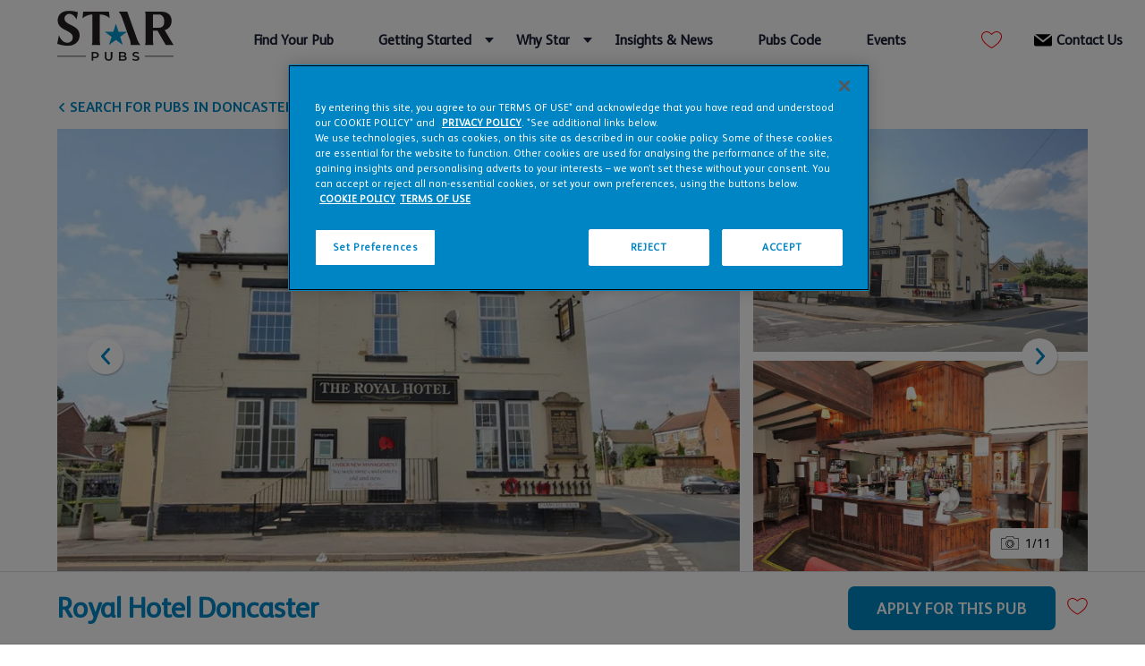

--- FILE ---
content_type: text/html; charset=utf-8
request_url: https://www.starpubs.co.uk/pubs/royal-hotel-doncaster
body_size: 16683
content:


<!DOCTYPE html>
<html>
<head>
    <meta charset="utf-8">

        <title>Royal Hotel Doncaster| Star Pubs &amp; Bars| HEINEKEN</title>
    <meta http-equiv="X-UA-Compatible" content="IE=edge">
    <meta name="viewport" content="width=device-width, initial-scale=1">
    <link rel="shortcut icon" href="/Assets/StarPubs/Images/favicons/favicon.ico" type="image/x-icon" />
    <link rel="apple-touch-icon" sizes="180x180" href="/Assets/StarPubs/Images/favicons/apple-touch-icon.png">
    <link rel="icon" type="image/png" sizes="32x32" href="/Assets/StarPubs/Images/favicons/favicon-32x32.png">
    <link rel="icon" type="image/png" sizes="16x16" href="/Assets/StarPubs/Images/favicons/favicon-16x16.png">
    <link rel="mask-icon" href="/Assets/StarPubs/Images/favicons/safari-pinned-tab.svg" color="#5bbad5">
    <meta name="msapplication-TileColor" content="#ffffff">
    <meta name="theme-color" content="#ffffff">
            <meta name="description" content="Interested in leasing a pub? Become a Star Pubs &amp; Bars publican and apply to let the Royal Hotel in Doncaster." />
    <meta name="robots" content="follow, index" />

    <link href="/Assets/StarPubs/css/styles.css?v=5787" rel="stylesheet">
    <link href="/Assets/StarPubs/css/starpubs.css?v=5787" rel="stylesheet">

    <link href="/Assets/StarPubs/css/slick.min.css?v=5787" rel="stylesheet">
    <link rel="stylesheet" type="text/css" href="https://cdnjs.cloudflare.com/ajax/libs/venobox/2.1.8/venobox.min.css" />

    
<style>
.search-filters .refine-dropdown {
z-index: 12;
}
</style>        <script src="https://cdn.cookielaw.org/consent/0191e07c-af8e-738f-9836-0e2a9994acb0/OtAutoBlock.js" ></script>
<script src="https://cdn.cookielaw.org/scripttemplates/otSDKStub.js"  type="text/javascript" charset="UTF-8" data-domain-script="0191e07c-af8e-738f-9836-0e2a9994acb0" ></script>
<script type="text/javascript">
function OptanonWrapper() { }
</script>
<script>(function(w,d,s,l,i){w[l]=w[l]||[];w[l].push({'gtm.start':
new Date().getTime(),event:'gtm.js'});var f=d.getElementsByTagName(s)[0],
j=d.createElement(s),dl=l!='dataLayer'?'&l='+l:'';j.async=true;j.src=
'https://www.googletagmanager.com/gtm.js?id='+i+dl;f.parentNode.insertBefore(j,f);
})(window,document,'script','dataLayer','GTM-TVMBHT8');</script>        
</head>

<body class="">

    
    
    <a tabindex="0" href="#main" class="skip-to-content">Skip to content</a>
    

    <header class="header" id="header">
        <div class="container">
            <div class="inner">
                <a href="/" class="logo" aria-label="Return to homepage">
                    <svg role="img">
                        <title>Star pubs &amp; bars logo</title>
                        <use xlink:href="/Assets/Starpubs/Images/icons.svg#icon-logo" />
                    </svg>
                </a>

                <button class="menu-toggle" aria-label="Open the menu">
                    <div class="menu-text">Menu</div>
                    <div class="hamburger" aria-hidden="true">
                        <span class="line" aria-hidden="true"></span>
                        <span class="line" aria-hidden="true"></span>
                    </div>
                </button>

            </div>
        </div>

        


    <nav class="navigation">
        <ul class="navigation-main">
                    <li class="navigation-main-item  ">
                            <a href="/find-your-pub" target="_self"
                               class="navigation-main-link  ">
                                Find Your Pub
                            </a>
                    </li>
                    <li class="navigation-main-item submenu-toggle ">
                            <a href="#" target="_self"
                               class="navigation-main-link   ">
                                Getting Started
                            </a>
                            <div class="submenu">
                                <div class="submenu-body">
                                                <div class="description">
                    <svg class="icon icon-handshake" role="img">
                        <title>icon handshake</title>
                        <use xlink:href="/Assets/Starpubs/Images/icons.svg#icon-handshake"></use>
                    </svg>
                                    <h4>Working with Star</h4>
                                    <p class="description-text">Learn how working with Star Pubs can help your business grow.</p>

                        <ul class="submenu-list">
                                    <li class="submenu-item">
                                        <a href="/getting-started/your-first-pub" target="_self" class="submenu-link  ">Your First Pub</a>
                                    </li>
                                    <li class="submenu-item">
                                        <a href="/getting-started/experienced-publican" target="_self" class="submenu-link  ">Experienced Publican</a>
                                    </li>
                                    <li class="submenu-item">
                                        <a href="/getting-started/multiple-operator" target="_self" class="submenu-link  ">Multiple Operator</a>
                                    </li>
                        </ul>
            </div>
            <div class="description">
                    <svg class="icon icon-book" role="img">
                        <title>icon book</title>
                        <use xlink:href="/Assets/Starpubs/Images/icons.svg#icon-book"></use>
                    </svg>
                                    <h4>Our Guides</h4>
                                    <p class="description-text">We&#39;ve created guides and content to help you take on a pub and really make your mark.</p>

                        <ul class="submenu-list">
                                    <li class="submenu-item">
                                        <a href="/getting-started/coaching-area" target="_self" class="submenu-link  ">Coaching Area</a>
                                    </li>
                                    <li class="submenu-item">
                                        <a href="/make-your-mark-on-tour" target="_self" class="submenu-link  ">Video Case Studies</a>
                                    </li>
                        </ul>
            </div>
            <div class="description">
                    <svg class="icon icon-agreement" role="img">
                        <title>icon agreement</title>
                        <use xlink:href="/Assets/Starpubs/Images/icons.svg#icon-agreement"></use>
                    </svg>
                                    <h4>Our Agreements</h4>
                                    <p class="description-text">Which type of agreement is right for you?</p>

                        <ul class="submenu-list">
                                    <li class="submenu-item">
                                        <a href="/our-agreements" target="_self" class="submenu-link  ">Our Agreements</a>
                                    </li>
                                    <li class="submenu-item">
                                        <a href="/our-agreements/management-agreement-just-add-talent" target="_self" class="submenu-link  ">Management Agreement (Just Add Talent)</a>
                                    </li>
                                    <li class="submenu-item">
                                        <a href="/our-agreements/leased-and-tenanted-agreements" target="_self" class="submenu-link  ">Leased and Tenanted Agreements</a>
                                    </li>
                        </ul>
            </div>
            <div class="description">
                    <svg class="icon icon-application" role="img">
                        <title>icon application</title>
                        <use xlink:href="/Assets/Starpubs/Images/icons.svg#icon-application"></use>
                    </svg>
                                    <h4>Pub Application</h4>
                                    <p class="description-text">Find your perfect pub and begin your application.</p>

                        <ul class="submenu-list">
                                    <li class="submenu-item">
                                        <a href="/pubs-to-let" target="_self" class="submenu-link  ">Start by searching for a pub</a>
                                    </li>
                                    <li class="submenu-item">
                                        <a href="/getting-started/coaching-area/how-can-i-become-a-pub-operator" target="_self" class="submenu-link  ">How to apply</a>
                                    </li>
                        </ul>
            </div>

                                </div>
                                <a href="/getting-started" target="_self"
                                   class="submenu-link view-all  ">Getting Started home</a>
                            </div>
                    </li>
                    <li class="navigation-main-item submenu-toggle ">
                            <a href="#" target="_self"
                               class="navigation-main-link   ">
                                Why Star
                            </a>
                            <div class="submenu">
                                <div class="submenu-body">
                                                <div class="description">
                    <svg class="icon icon-handshake" role="img">
                        <title>icon handshake</title>
                        <use xlink:href="/Assets/Starpubs/Images/icons.svg#icon-handshake"></use>
                    </svg>
                                    <h4>Why Star</h4>
                                    <p class="description-text">Our 5 Star Promise outlines our commitments to you.</p>

                        <ul class="submenu-list">
                                    <li class="submenu-item">
                                        <a href="/why-star-pubs/leased-and-tenanted-agreements-5-star-promise" target="_self" class="submenu-link  ">Leased &amp; Tenanted 5 Star Promise</a>
                                    </li>
                                    <li class="submenu-item">
                                        <a href="/why-star-pubs/management-agreement-5-star-promise" target="_self" class="submenu-link  ">Management Agreement 5 Star Promise</a>
                                    </li>
                        </ul>
            </div>
            <div class="description">
                    <svg class="icon icon-handshake" role="img">
                        <title>icon handshake</title>
                        <use xlink:href="/Assets/Starpubs/Images/icons.svg#icon-handshake"></use>
                    </svg>
                                    <h4>About Star Pubs</h4>
                                    <p class="description-text">We have the people, practices, policies and experience to support you. </p>

                        <ul class="submenu-list">
                                    <li class="submenu-item">
                                        <a href="/about-us/our-business" target="_self" class="submenu-link  ">Our Business</a>
                                    </li>
                                    <li class="submenu-item">
                                        <a href="/about-us/management-team" target="_self" class="submenu-link  ">The Management Team</a>
                                    </li>
                                    <li class="submenu-item">
                                        <a href="/about-us/sustainability" target="_self" class="submenu-link  ">Sustainability</a>
                                    </li>
                        </ul>
            </div>

                                </div>
                                <a href="/why-star-pubs" target="_self"
                                   class="submenu-link view-all  ">Why Star home</a>
                            </div>
                    </li>
                    <li class="navigation-main-item  ">
                            <a href="/news" target="_self"
                               class="navigation-main-link  ">
                                Insights &amp; News
                            </a>
                    </li>
                    <li class="navigation-main-item  ">
                            <a href="/code" target="_self"
                               class="navigation-main-link  ">
                                Pubs Code
                            </a>
                    </li>
                    <li class="navigation-main-item  ">
                            <a href="/events" target="_self"
                               class="navigation-main-link  ">
                                Events
                            </a>
                    </li>
                    <li class="navigation-main-item  align-right">
                            <a href="/contact-us" target="_self"
                               class="navigation-main-link icon-email ">
                                    <svg class="icon icon-email" role="img">
                                        <title>icon email</title>
                                        <use xlink:href="/Assets/Starpubs/Images/icons.svg#icon-email" />
                                    </svg>
                                Contact Us
                            </a>
                    </li>
        </ul>

    </nav>


            <a href="/favourites-page" class="header-favourites-icon">
                <svg xmlns="http://www.w3.org/2000/svg" width="22.867" height="19.645" viewBox="0 0 22.867 19.645">
                    <path id="heart-outline" data-name="Path 2309" d="M4896.424,546.557l-.194-.082a22.1,22.1,0,0,1-4.022-2.681,26.643,26.643,0,0,1-3.391-3c-.294-.324-.575-.636-.83-.928a13.415,13.415,0,0,1-2.055-3.128c-.167-.358-.307-.674-.413-.938a7.234,7.234,0,0,1-.292-4.659,5.63,5.63,0,0,1,.213-.65h0a5.522,5.522,0,0,1,2.491-2.729,6.864,6.864,0,0,1,1.91-.728l.013,0a4.542,4.542,0,0,1,.972-.1,5.568,5.568,0,0,1,1.782.31,8.9,8.9,0,0,1,2.26,1.187,12.907,12.907,0,0,1,1.337,1.086l.192.178.192-.178a13.1,13.1,0,0,1,1.335-1.089,8.949,8.949,0,0,1,2.261-1.192,5.565,5.565,0,0,1,1.792-.314,4.547,4.547,0,0,1,.961.1l.013,0a6.846,6.846,0,0,1,1.912.724,5.53,5.53,0,0,1,2.5,2.723v0a5.819,5.819,0,0,1,.214.648,7.247,7.247,0,0,1-.275,4.66c-.107.264-.244.58-.411.939a13.372,13.372,0,0,1-2.046,3.134c-.254.293-.533.606-.828.93a26.676,26.676,0,0,1-3.38,3.008,21.667,21.667,0,0,1-4.018,2.692Zm-5.6-18.634a3.558,3.558,0,0,0-.761.081l-.031.006a5.789,5.789,0,0,0-1.614.619,4.53,4.53,0,0,0-2.054,2.239l0,0a4.269,4.269,0,0,0-.171.529,6.251,6.251,0,0,0,.251,4.023c.1.248.234.547.393.889a12.441,12.441,0,0,0,1.9,2.895c.25.287.526.594.816.913a25.872,25.872,0,0,0,3.265,2.884,24.889,24.889,0,0,0,3.6,2.462,23.5,23.5,0,0,0,3.6-2.47,25.723,25.723,0,0,0,3.255-2.892c.291-.319.563-.627.814-.915a12.383,12.383,0,0,0,1.893-2.9c.159-.343.292-.643.389-.89a6.252,6.252,0,0,0,.241-4.023,4.224,4.224,0,0,0-.174-.527v0a4.548,4.548,0,0,0-2.064-2.235,5.767,5.767,0,0,0-1.617-.616l-.029-.006a3.556,3.556,0,0,0-.753-.079,4.583,4.583,0,0,0-1.471.26,7.951,7.951,0,0,0-2,1.062,12.165,12.165,0,0,0-1.233,1.007l-.869.807-.872-.806a11.925,11.925,0,0,0-1.236-1,7.9,7.9,0,0,0-2-1.057A4.573,4.573,0,0,0,4890.825,527.924Z" transform="translate(-4884.971 -526.912)" fill="red" />
                    <path id="heart-fill" data-name="Path 2340" d="M4890.825,527.924a3.558,3.558,0,0,0-.761.081l-.031.006a5.789,5.789,0,0,0-1.614.619,4.53,4.53,0,0,0-2.054,2.239l0,0a4.269,4.269,0,0,0-.171.529,6.251,6.251,0,0,0,.251,4.023c.1.248.234.547.393.889a12.441,12.441,0,0,0,1.9,2.895c.25.287.526.594.816.913a25.872,25.872,0,0,0,3.265,2.884,24.889,24.889,0,0,0,3.6,2.462,23.5,23.5,0,0,0,3.6-2.47,25.723,25.723,0,0,0,3.255-2.892c.291-.319.563-.627.814-.915a12.383,12.383,0,0,0,1.893-2.9c.159-.343.292-.643.389-.89a6.252,6.252,0,0,0,.241-4.023,4.224,4.224,0,0,0-.174-.527v0a4.548,4.548,0,0,0-2.064-2.235,5.767,5.767,0,0,0-1.617-.616l-.029-.006a3.556,3.556,0,0,0-.753-.079,4.583,4.583,0,0,0-1.471.26,7.951,7.951,0,0,0-2,1.062,12.165,12.165,0,0,0-1.233,1.007l-.869.807-.872-.806a11.925,11.925,0,0,0-1.236-1,7.9,7.9,0,0,0-2-1.057A4.573,4.573,0,0,0,4890.825,527.924Z" transform="translate(-4884.971 -526.912)" fill="red" />
                </svg>
                <span class="favourites-counter"><span class="counter"></span></span>
            </a>

    </header>


    <main id="main" class="">
        
<div class="pub-item-page pub-detail">
    <section class="tw-fixed md:tw-sticky tw-bottom-0 md:tw-bottom-auto tw-w-full tw-z-20 tw-bg-white tw-py-5 tw-border-t md:tw-border-b tw-border-grey" id="sticky">
        <div class="container tw-flex tw-justify-between tw-align-center">
            <div class="tw-flex-grow tw-hidden md:tw-block">
                    <h1 class="h3 title tw-text-blue">Royal Hotel Doncaster</h1>
            </div>
            <div class="tw-flex tw-justify-end tw-align-center tw-items-center">
                    <a href="/apply?pubCode=2302512101" class="btn blue">Apply for this Pub</a>

                <button type="button" class="favourites-icon margin-left pub-match" data-pub-name="Royal Hotel Doncaster" data-pub-code="2302512101">
                    <svg xmlns="http://www.w3.org/2000/svg" width="22.867" height="19.645" viewBox="0 0 23 20">
                        <path id="heart-outline" data-name="Path 2309" d="M4896.424,546.557l-.194-.082a22.1,22.1,0,0,1-4.022-2.681,26.643,26.643,0,0,1-3.391-3c-.294-.324-.575-.636-.83-.928a13.415,13.415,0,0,1-2.055-3.128c-.167-.358-.307-.674-.413-.938a7.234,7.234,0,0,1-.292-4.659,5.63,5.63,0,0,1,.213-.65h0a5.522,5.522,0,0,1,2.491-2.729,6.864,6.864,0,0,1,1.91-.728l.013,0a4.542,4.542,0,0,1,.972-.1,5.568,5.568,0,0,1,1.782.31,8.9,8.9,0,0,1,2.26,1.187,12.907,12.907,0,0,1,1.337,1.086l.192.178.192-.178a13.1,13.1,0,0,1,1.335-1.089,8.949,8.949,0,0,1,2.261-1.192,5.565,5.565,0,0,1,1.792-.314,4.547,4.547,0,0,1,.961.1l.013,0a6.846,6.846,0,0,1,1.912.724,5.53,5.53,0,0,1,2.5,2.723v0a5.819,5.819,0,0,1,.214.648,7.247,7.247,0,0,1-.275,4.66c-.107.264-.244.58-.411.939a13.372,13.372,0,0,1-2.046,3.134c-.254.293-.533.606-.828.93a26.676,26.676,0,0,1-3.38,3.008,21.667,21.667,0,0,1-4.018,2.692Zm-5.6-18.634a3.558,3.558,0,0,0-.761.081l-.031.006a5.789,5.789,0,0,0-1.614.619,4.53,4.53,0,0,0-2.054,2.239l0,0a4.269,4.269,0,0,0-.171.529,6.251,6.251,0,0,0,.251,4.023c.1.248.234.547.393.889a12.441,12.441,0,0,0,1.9,2.895c.25.287.526.594.816.913a25.872,25.872,0,0,0,3.265,2.884,24.889,24.889,0,0,0,3.6,2.462,23.5,23.5,0,0,0,3.6-2.47,25.723,25.723,0,0,0,3.255-2.892c.291-.319.563-.627.814-.915a12.383,12.383,0,0,0,1.893-2.9c.159-.343.292-.643.389-.89a6.252,6.252,0,0,0,.241-4.023,4.224,4.224,0,0,0-.174-.527v0a4.548,4.548,0,0,0-2.064-2.235,5.767,5.767,0,0,0-1.617-.616l-.029-.006a3.556,3.556,0,0,0-.753-.079,4.583,4.583,0,0,0-1.471.26,7.951,7.951,0,0,0-2,1.062,12.165,12.165,0,0,0-1.233,1.007l-.869.807-.872-.806a11.925,11.925,0,0,0-1.236-1,7.9,7.9,0,0,0-2-1.057A4.573,4.573,0,0,0,4890.825,527.924Z" transform="translate(-4884.971 -526.912)" fill="red" />
                        <path id="heart-fill" data-name="Path 2340" d="M4890.825,527.924a3.558,3.558,0,0,0-.761.081l-.031.006a5.789,5.789,0,0,0-1.614.619,4.53,4.53,0,0,0-2.054,2.239l0,0a4.269,4.269,0,0,0-.171.529,6.251,6.251,0,0,0,.251,4.023c.1.248.234.547.393.889a12.441,12.441,0,0,0,1.9,2.895c.25.287.526.594.816.913a25.872,25.872,0,0,0,3.265,2.884,24.889,24.889,0,0,0,3.6,2.462,23.5,23.5,0,0,0,3.6-2.47,25.723,25.723,0,0,0,3.255-2.892c.291-.319.563-.627.814-.915a12.383,12.383,0,0,0,1.893-2.9c.159-.343.292-.643.389-.89a6.252,6.252,0,0,0,.241-4.023,4.224,4.224,0,0,0-.174-.527v0a4.548,4.548,0,0,0-2.064-2.235,5.767,5.767,0,0,0-1.617-.616l-.029-.006a3.556,3.556,0,0,0-.753-.079,4.583,4.583,0,0,0-1.471.26,7.951,7.951,0,0,0-2,1.062,12.165,12.165,0,0,0-1.233,1.007l-.869.807-.872-.806a11.925,11.925,0,0,0-1.236-1,7.9,7.9,0,0,0-2-1.057A4.573,4.573,0,0,0,4890.825,527.924Z" transform="translate(-4884.971 -526.912)" fill="red" />
                    </svg>
                    <span class="sr-only">Add Royal Hotel Doncaster to your favourites</span>
                </button>

            </div>

        </div>
    </section>
    <div class="container main-pub-details">
        <section id="pub-top-row">
            <section id="breadcrumb" class="component--breadcrumb bg">
                    <div class="breadcrumb tw-mb-5">
                        <div class="double-column">
                            <div class="wide-column">
                                <a href="/pubs-to-let?Location=Doncaster%2c+England+Midlands%2c+UK&Radius=10" href="#" class="back-arrow">
                                    <svg role="img" class="arrow">
                                        <title>Previous page arrow</title>
                                        <use xlink:href="/Assets/Starpubs/Images/icons.svg#icon-arrow" />
                                    </svg>
                                    Search for pubs in Doncaster, England Midlands
                                </a>
                            </div>
                        </div>

                    </div>
            </section>


            <section id="pub-imagery" class="pub-details ">


                

<div class="pubDetails-carousel-container">
    <div class="pubDetails-carousel-left">
        <div class="pubDetails-carousel">
                        <img class="pubDetails-image" src="/-/media/project/starpubs/pubs/2302512101-royal-hotel-doncaster/images/royal-hotel-doncaster---1.jpg?cx=0&amp;cy=0&amp;ch=565&amp;cw=848&amp;hash=9CC72944408AD51850FD81A4D1EEDEE6" alt="" />
                        <img class="pubDetails-image" src="/-/media/project/starpubs/pubs/2302512101-royal-hotel-doncaster/images/royal-hotel-doncaster---2.jpg?cx=0&amp;cy=0&amp;ch=565&amp;cw=848&amp;hash=B91F9C1D23791EBD0C4D72DD654AB191" alt="" />
                        <img class="pubDetails-image" src="/-/media/project/starpubs/pubs/2302512101-royal-hotel-doncaster/images/royal-hotel-doncaster---3.jpg?cx=0&amp;cy=0&amp;ch=565&amp;cw=848&amp;hash=D3DB4FE879A7C97855725D9EEC4D2ED2" alt="" />
                        <img class="pubDetails-image" src="/-/media/project/starpubs/pubs/2302512101-royal-hotel-doncaster/images/royal-hotel-doncaster---4.jpg?cx=0&amp;cy=0&amp;ch=565&amp;cw=848&amp;hash=FCB60100B3EC1A1EE50E31D538782AC4" alt="" />
                        <img class="pubDetails-image" src="/-/media/project/starpubs/pubs/2302512101-royal-hotel-doncaster/images/royal-hotel-doncaster---5.jpg?cx=0&amp;cy=0&amp;ch=565&amp;cw=848&amp;hash=DC61752C0DE071F044E67518221CAC1A" alt="" />
                        <img class="pubDetails-image" src="/-/media/project/starpubs/pubs/2302512101-royal-hotel-doncaster/images/royal-hotel-doncaster---6.jpg?cx=0&amp;cy=0&amp;ch=565&amp;cw=848&amp;hash=22B4C4AA082F074700E76030D5209173" alt="" />
                        <img class="pubDetails-image" src="/-/media/project/starpubs/pubs/2302512101-royal-hotel-doncaster/images/royal-hotel-doncaster---7.jpg?cx=0&amp;cy=0&amp;ch=565&amp;cw=848&amp;hash=1B490364A2DB2F0FE12A46307A965107" alt="" />
                        <img class="pubDetails-image" src="/-/media/project/starpubs/pubs/2302512101-royal-hotel-doncaster/images/royal-hotel-doncaster---8.jpg?cx=0&amp;cy=0&amp;ch=565&amp;cw=848&amp;hash=2743CAD1598F6E39A0908B0181EB807D" alt="" />
                        <img class="pubDetails-image" src="/-/media/project/starpubs/pubs/2302512101-royal-hotel-doncaster/images/royal-hotel-doncaster---9.jpg?cx=0&amp;cy=0&amp;ch=565&amp;cw=848&amp;hash=C24C6273207485B78B580B8BC843BAEE" alt="" />
                        <img class="pubDetails-image" src="/-/media/project/starpubs/pubs/2302512101-royal-hotel-doncaster/images/royal-hotel-doncaster---10.jpg?cx=0&amp;cy=0&amp;ch=565&amp;cw=848&amp;hash=2A4440849F2C546092618578902772FF" alt="" />
                        <img class="pubDetails-image" src="/-/media/project/starpubs/pubs/2302512101-royal-hotel-doncaster/images/royal-hotel-doncaster---11.jpg?cx=0&amp;cy=0&amp;ch=565&amp;cw=848&amp;hash=A6635DC1450C67046ECC719380E3FC76" alt="" />
        </div>
    </div>

    <div class="pubDetails-carousel-right">

        <div class="next-images">
            <div class="next-image">
                <div class="image-clip">
                    <a id="next-link-1" href="" class="pubLink"
                       data-customclass=""
                       data-vbtype="iframe" data-ratio="full">
                        <img id="next-image-1" src="" alt="">
                        <span class="roundel">
                            <span class="walkthrough"></span>Click to open the 3D Walkthrough
                        </span>
                    </a>
                </div>
            </div>
            <div class="next-image">
                <div class="image-clip">
                    <a id="next-link-2" href="" class="pubLink" data-vbtype="iframe" data-ratio="full">
                        <img id="next-image-2" src="" alt="">
                        <span class="roundel">
                            <span class="walkthrough"></span>Click to open the 3D Walkthrough
                        </span>
                    </a>
                </div>
            </div>
        </div>

    </div>
    <div class="pubDetails-carousel-nav">
        <button type="button" class="pubDetail-prev pubDetail-arrow">
            <span>
                <svg xmlns="http://www.w3.org/2000/svg" width="17.418" height="32.266" viewBox="0 0 17.418 32.266">
                    <path id="Arrow_icon" d="M5559.417,920.283a2.61,2.61,0,0,0,0,3.613,2.581,2.581,0,0,0,3.613,0l10.777-11.856,1.575-1.733a2.618,2.618,0,0,0,0-3.613l-10.777-11.856-1.575-1.733a2.555,2.555,0,0,0-3.613,3.613l10.71,11.783-9.135,10.05Z" transform="translate(-5558.687 -892.367)" fill="#fff" />
                </svg>
            </span>
        </button>
        <button type="button" class="pubDetail-next pubDetail-arrow">
            <span>
                <svg xmlns="http://www.w3.org/2000/svg" width="17.418" height="32.266" viewBox="0 0 17.418 32.266">
                    <path id="Arrow_icon" d="M5559.417,920.283a2.61,2.61,0,0,0,0,3.613,2.581,2.581,0,0,0,3.613,0l10.777-11.856,1.575-1.733a2.618,2.618,0,0,0,0-3.613l-10.777-11.856-1.575-1.733a2.555,2.555,0,0,0-3.613,3.613l10.71,11.783-9.135,10.05Z" transform="translate(-5558.687 -892.367)" fill="#fff" />
                </svg>
            </span>
        </button>
    </div>
    <div class="pubDetails-gallery-counter">
        <a class="pubDetails-gallery-modal" data-vbtype="inline" data-maxwidth="900px" href="#pubDetails-gallery-modal">
            <div class="counter">
                <svg xmlns="http://www.w3.org/2000/svg" width="29.762" height="22.375" viewBox="0 0 29.762 22.375">
                    <g id="Group_4362" data-name="Group 4362" transform="translate(0 0)">
                        <path id="Path_1" data-name="Path 1" d="M4122.256,610.072h5.065l.788-1.384.151-.281c.35-.658.673-1.265,1.559-1.265h9.295c.887,0,1.21.61,1.561,1.267l.15.279.789,1.384h5.065a2.675,2.675,0,0,1,2.669,2.669v14.107a2.676,2.676,0,0,1-2.669,2.669h-24.423a2.675,2.675,0,0,1-2.67-2.669V612.741a2.674,2.674,0,0,1,2.67-2.669Zm5.331.921h-5.331a1.755,1.755,0,0,0-1.749,1.749v14.107a1.755,1.755,0,0,0,1.749,1.749h24.423a1.758,1.758,0,0,0,1.749-1.749V612.741a1.753,1.753,0,0,0-1.749-1.749h-5.6l-1.055-1.852c-.077-.136-.121-.218-.165-.3-.214-.4-.413-.777-.747-.777h-9.295c-.333,0-.531.372-.745.776-.044.082-.09.168-.166.3l-1.055,1.852Z" transform="translate(-4119.586 -607.142)" />
                        <path id="Path_2" data-name="Path 2" d="M4298.711,730.931a6.951,6.951,0,1,1-4.913,2.036,6.929,6.929,0,0,1,4.913-2.036Zm4.263,2.687a6.029,6.029,0,1,0,1.766,4.262,6.013,6.013,0,0,0-1.766-4.262Z" transform="translate(-4283.831 -725.228)" />
                        <path id="Path_3" data-name="Path 3" d="M4346.845,781.416a4.61,4.61,0,0,1,3.268,1.354l0,0a4.62,4.62,0,0,1,0,6.536l0,0a4.623,4.623,0,1,1-3.268-7.895Zm2.618,2a3.7,3.7,0,1,0,0,5.24h0a3.71,3.71,0,0,0,0-5.238Z" transform="translate(-4331.963 -773.388)" />
                    </g>
                </svg>
                <span id="current-slide">1</span>/<span id="total-slides">5</span>
            </div>
        </a>
    </div>
</div>

<div id="pubDetails-gallery-modal" style="display:none;">
    <div style="background:#fff; width:100%; padding:3rem;">
        <div class="pubDetails-gallery">



                    <div class="pubDetails-gallery-group">
                        <img class="pubDetails-image" src="/-/media/project/starpubs/pubs/2302512101-royal-hotel-doncaster/images/royal-hotel-doncaster---1.jpg?cx=0&amp;cy=0&amp;ch=565&amp;cw=848&amp;hash=9CC72944408AD51850FD81A4D1EEDEE6" alt="">
                        <p>1/11</p>
                    </div>
                    <div class="pubDetails-gallery-group">
                        <img class="pubDetails-image" src="/-/media/project/starpubs/pubs/2302512101-royal-hotel-doncaster/images/royal-hotel-doncaster---2.jpg?cx=0&amp;cy=0&amp;ch=565&amp;cw=848&amp;hash=B91F9C1D23791EBD0C4D72DD654AB191" alt="">
                        <p>2/11</p>
                    </div>
                    <div class="pubDetails-gallery-group">
                        <img class="pubDetails-image" src="/-/media/project/starpubs/pubs/2302512101-royal-hotel-doncaster/images/royal-hotel-doncaster---3.jpg?cx=0&amp;cy=0&amp;ch=565&amp;cw=848&amp;hash=D3DB4FE879A7C97855725D9EEC4D2ED2" alt="">
                        <p>3/11</p>
                    </div>
                    <div class="pubDetails-gallery-group">
                        <img class="pubDetails-image" src="/-/media/project/starpubs/pubs/2302512101-royal-hotel-doncaster/images/royal-hotel-doncaster---4.jpg?cx=0&amp;cy=0&amp;ch=565&amp;cw=848&amp;hash=FCB60100B3EC1A1EE50E31D538782AC4" alt="">
                        <p>4/11</p>
                    </div>
                    <div class="pubDetails-gallery-group">
                        <img class="pubDetails-image" src="/-/media/project/starpubs/pubs/2302512101-royal-hotel-doncaster/images/royal-hotel-doncaster---5.jpg?cx=0&amp;cy=0&amp;ch=565&amp;cw=848&amp;hash=DC61752C0DE071F044E67518221CAC1A" alt="">
                        <p>5/11</p>
                    </div>
                    <div class="pubDetails-gallery-group">
                        <img class="pubDetails-image" src="/-/media/project/starpubs/pubs/2302512101-royal-hotel-doncaster/images/royal-hotel-doncaster---6.jpg?cx=0&amp;cy=0&amp;ch=565&amp;cw=848&amp;hash=22B4C4AA082F074700E76030D5209173" alt="">
                        <p>6/11</p>
                    </div>
                    <div class="pubDetails-gallery-group">
                        <img class="pubDetails-image" src="/-/media/project/starpubs/pubs/2302512101-royal-hotel-doncaster/images/royal-hotel-doncaster---7.jpg?cx=0&amp;cy=0&amp;ch=565&amp;cw=848&amp;hash=1B490364A2DB2F0FE12A46307A965107" alt="">
                        <p>7/11</p>
                    </div>
                    <div class="pubDetails-gallery-group">
                        <img class="pubDetails-image" src="/-/media/project/starpubs/pubs/2302512101-royal-hotel-doncaster/images/royal-hotel-doncaster---8.jpg?cx=0&amp;cy=0&amp;ch=565&amp;cw=848&amp;hash=2743CAD1598F6E39A0908B0181EB807D" alt="">
                        <p>8/11</p>
                    </div>
                    <div class="pubDetails-gallery-group">
                        <img class="pubDetails-image" src="/-/media/project/starpubs/pubs/2302512101-royal-hotel-doncaster/images/royal-hotel-doncaster---9.jpg?cx=0&amp;cy=0&amp;ch=565&amp;cw=848&amp;hash=C24C6273207485B78B580B8BC843BAEE" alt="">
                        <p>9/11</p>
                    </div>
                    <div class="pubDetails-gallery-group">
                        <img class="pubDetails-image" src="/-/media/project/starpubs/pubs/2302512101-royal-hotel-doncaster/images/royal-hotel-doncaster---10.jpg?cx=0&amp;cy=0&amp;ch=565&amp;cw=848&amp;hash=2A4440849F2C546092618578902772FF" alt="">
                        <p>10/11</p>
                    </div>
                    <div class="pubDetails-gallery-group">
                        <img class="pubDetails-image" src="/-/media/project/starpubs/pubs/2302512101-royal-hotel-doncaster/images/royal-hotel-doncaster---11.jpg?cx=0&amp;cy=0&amp;ch=565&amp;cw=848&amp;hash=A6635DC1450C67046ECC719380E3FC76" alt="">
                        <p>11/11</p>
                    </div>

        </div>
    </div>
</div>



            </section>

        </section>

        <section id="pub-left-column" class="pub-details">
            <div id="pub-heading">
                    <h1 class="h3 title tw-text-blue tw-text-5xl md:text-7xl">Royal Hotel Doncaster</h1>
                <div class="component_catch-header"></div>
                <p class="address">
                                            <span>Campsall Balk Lane,</span>
                                            <span>Doncaster,</span>
                                            <span>DN6 9EG</span>
                    <span class="pub-code tw-hidden md:tw-inline-block" data-pub-code="2302512101">Pub Code: 2302512101</span>
                </p>
            </div>
            <div class="pub-top-level-finance-cta-details tw-mb-16 tw-mt-8">
                <p class="tw-block md:tw-hidden" data-pub-code="2302512101">Pub Code: 2302512101</p>

                    <span class="tw-font-bold tw-mt-5 tw-text-base md:tw-text-4xl tw-mb-0" id="agreement-type">Foundation Tenancy</span>

                    <div id="financials" class="tw-flex tw-flex-col md:tw-flex-row tw-justify-start tw-align-center md:tw-space-x-10 md:tw-text-2xl pub-finance">
                        <p class="tw-m-0">Est Min Ingoing Costs: <span class="tw-font-bold tw-text-blue tw-text-3xl md:tw-text-5xl">&pound;9,864</span></p>
                        <p class="tw-m-0">Annual Rent: <span class="tw-font-bold tw-text-blue  tw-text-3xl md:tw-text-5xl">&pound;16,377</span></p>
                    </div>

            </div>
            <div class="tw-hidden md:tw-flex tw-justify-start tw-space-x-10 tw-my-10 tw-w-full">
                    <a href="/apply?pubCode=2302512101" class="btn blue tw-w-1/2">Apply for this Pub</a>

                <button type="button" class="favourites-icon pub-match" data-pub-name="Royal Hotel Doncaster" data-pub-code="2302512101">
                    <svg xmlns="http://www.w3.org/2000/svg" width="22.867" height="19.645" viewBox="0 0 23 20">
                        <path id="heart-outline" data-name="Path 2309" d="M4896.424,546.557l-.194-.082a22.1,22.1,0,0,1-4.022-2.681,26.643,26.643,0,0,1-3.391-3c-.294-.324-.575-.636-.83-.928a13.415,13.415,0,0,1-2.055-3.128c-.167-.358-.307-.674-.413-.938a7.234,7.234,0,0,1-.292-4.659,5.63,5.63,0,0,1,.213-.65h0a5.522,5.522,0,0,1,2.491-2.729,6.864,6.864,0,0,1,1.91-.728l.013,0a4.542,4.542,0,0,1,.972-.1,5.568,5.568,0,0,1,1.782.31,8.9,8.9,0,0,1,2.26,1.187,12.907,12.907,0,0,1,1.337,1.086l.192.178.192-.178a13.1,13.1,0,0,1,1.335-1.089,8.949,8.949,0,0,1,2.261-1.192,5.565,5.565,0,0,1,1.792-.314,4.547,4.547,0,0,1,.961.1l.013,0a6.846,6.846,0,0,1,1.912.724,5.53,5.53,0,0,1,2.5,2.723v0a5.819,5.819,0,0,1,.214.648,7.247,7.247,0,0,1-.275,4.66c-.107.264-.244.58-.411.939a13.372,13.372,0,0,1-2.046,3.134c-.254.293-.533.606-.828.93a26.676,26.676,0,0,1-3.38,3.008,21.667,21.667,0,0,1-4.018,2.692Zm-5.6-18.634a3.558,3.558,0,0,0-.761.081l-.031.006a5.789,5.789,0,0,0-1.614.619,4.53,4.53,0,0,0-2.054,2.239l0,0a4.269,4.269,0,0,0-.171.529,6.251,6.251,0,0,0,.251,4.023c.1.248.234.547.393.889a12.441,12.441,0,0,0,1.9,2.895c.25.287.526.594.816.913a25.872,25.872,0,0,0,3.265,2.884,24.889,24.889,0,0,0,3.6,2.462,23.5,23.5,0,0,0,3.6-2.47,25.723,25.723,0,0,0,3.255-2.892c.291-.319.563-.627.814-.915a12.383,12.383,0,0,0,1.893-2.9c.159-.343.292-.643.389-.89a6.252,6.252,0,0,0,.241-4.023,4.224,4.224,0,0,0-.174-.527v0a4.548,4.548,0,0,0-2.064-2.235,5.767,5.767,0,0,0-1.617-.616l-.029-.006a3.556,3.556,0,0,0-.753-.079,4.583,4.583,0,0,0-1.471.26,7.951,7.951,0,0,0-2,1.062,12.165,12.165,0,0,0-1.233,1.007l-.869.807-.872-.806a11.925,11.925,0,0,0-1.236-1,7.9,7.9,0,0,0-2-1.057A4.573,4.573,0,0,0,4890.825,527.924Z" transform="translate(-4884.971 -526.912)" fill="red" />
                        <path id="heart-fill" data-name="Path 2340" d="M4890.825,527.924a3.558,3.558,0,0,0-.761.081l-.031.006a5.789,5.789,0,0,0-1.614.619,4.53,4.53,0,0,0-2.054,2.239l0,0a4.269,4.269,0,0,0-.171.529,6.251,6.251,0,0,0,.251,4.023c.1.248.234.547.393.889a12.441,12.441,0,0,0,1.9,2.895c.25.287.526.594.816.913a25.872,25.872,0,0,0,3.265,2.884,24.889,24.889,0,0,0,3.6,2.462,23.5,23.5,0,0,0,3.6-2.47,25.723,25.723,0,0,0,3.255-2.892c.291-.319.563-.627.814-.915a12.383,12.383,0,0,0,1.893-2.9c.159-.343.292-.643.389-.89a6.252,6.252,0,0,0,.241-4.023,4.224,4.224,0,0,0-.174-.527v0a4.548,4.548,0,0,0-2.064-2.235,5.767,5.767,0,0,0-1.617-.616l-.029-.006a3.556,3.556,0,0,0-.753-.079,4.583,4.583,0,0,0-1.471.26,7.951,7.951,0,0,0-2,1.062,12.165,12.165,0,0,0-1.233,1.007l-.869.807-.872-.806a11.925,11.925,0,0,0-1.236-1,7.9,7.9,0,0,0-2-1.057A4.573,4.573,0,0,0,4890.825,527.924Z" transform="translate(-4884.971 -526.912)" fill="red" />
                    </svg>
                    <span class="sr-only">Add Royal Hotel Doncaster to your favourites</span>
                </button>

            </div>

            
            <section class="component--accordion" id="accordion">
    <div class="accordion-items">


        <div class="accordion-item">
            <h3 class="accordion-title h4">
                <button id="accordionButton2" aria-controls="accordionButton2" aria-expanded="false" class="accordion-button">
                    Pub Overview
                    <div class="plus-minus-toggle collapsed"></div>
                </button>
            </h3>
            <div class="accordion-panel rte multi-line" aria-labelledby="accordionButton2" tabindex="-1" role="region">
                <p><strong>Established Community Pub</strong><br />
<br />
The Royal Hotel is a traditional community pub on the high street in Norton, Doncaster. The pub is a two-bar operation, allowing for plenty of space for both drinkers and diners.&nbsp; It has a good-sized catering kitchen and large beer garden, complete with a child's play area.&nbsp;<br />
<br />
The pub is currently known for its home cooked pub food and welcoming atmosphere. The next operator should maintain and build on the pub's drinks trade. Community events and a good food menu will be key to the pub's success.<br />
<br />
<strong>Passionate Operator Wanted!<br />
<br />
</strong>Attitude is more valuable than experience. If you&rsquo;ve got the following, we&rsquo;d love to hear from you.&nbsp;<br />
<br />
&bull;<span> </span>Understanding of the local community<br />
&bull;<span> </span>You know what it takes to build a successful business<br />
&bull;<span> </span>You love hospitality and are great with customers<br />
<br />
If this sounds like the incredible pub opportunity you&rsquo;ve been waiting for, apply today and tell us what you can bring to this pub&rsquo;s next chapter&hellip;</p>
<div>&nbsp;</div>
            </div>
        </div>

        <div class="accordion-item">
            <h3 class="accordion-title h4">
                <button id="accordionButton3" aria-controls="accordionButton3" aria-expanded="false" class="accordion-button">
                    Features
                    <div class="plus-minus-toggle collapsed"></div>
                </button>
            </h3>
            <div class="accordion-panel rte multi-line" aria-labelledby="accordionButton3" tabindex="-1" role="region">
                    <ul class="key-feature-icons">
                            <li class="icon-item">
                                <svg class="icon">
                                    <use xlink:href="/Assets/StarPubs/Images/pub-icons.svg#icon-catering-kitchen">
                                    </use>
                                </svg>
                                <p>Catering Kitchen</p>
                            </li>
                            <li class="icon-item">
                                <svg class="icon">
                                    <use xlink:href="/Assets/StarPubs/Images/pub-icons.svg#icon-childrens-play-area">
                                    </use>
                                </svg>
                                <p>Childrens Play Area</p>
                            </li>
                            <li class="icon-item">
                                <svg class="icon">
                                    <use xlink:href="/Assets/StarPubs/Images/pub-icons.svg#icon-foundation-tenancy">
                                    </use>
                                </svg>
                                <p>Foundation Tenancy</p>
                            </li>
                            <li class="icon-item">
                                <svg class="icon">
                                    <use xlink:href="/Assets/StarPubs/Images/pub-icons.svg#icon-pub-games">
                                    </use>
                                </svg>
                                <p>Pub Games</p>
                            </li>
                            <li class="icon-item">
                                <svg class="icon">
                                    <use xlink:href="/Assets/StarPubs/Images/pub-icons.svg#icon-outdoor-trade">
                                    </use>
                                </svg>
                                <p>Outdoor Trade</p>
                            </li>
                            <li class="icon-item">
                                <svg class="icon">
                                    <use xlink:href="/Assets/StarPubs/Images/pub-icons.svg#icon-private-accommodation">
                                    </use>
                                </svg>
                                <p>Private Accommodation</p>
                            </li>
                    </ul>

                <h4 class="h5 blue">Trading Area &amp; Facilities</h4>
                <div>
                    <p>The Royal Hotel is a two-room operation. It has ample space for both drinking and dining customers. The catering kitchen on site is a good size and in good condition.</p>
<p>Outside, the pub holds a prominent position on the local high street. It has a patio, beer garden and child's play area.</p>
                </div>
                <h4 class="h5 blue">Private Accommodation</h4>
                <div>
                    <p>Private accommodation consists of two bedrooms, living room, bathroom and kitchen.</p>
                </div>
            </div>
        </div>

        
        
<div class="accordion-item">
    <h3 class="accordion-title h4">
        <button id="accordionButton4" aria-controls="accordionButton4" aria-expanded="false" class="accordion-button">
            Pub Financials
            <div class="plus-minus-toggle collapsed"></div>
        </button>
    </h3>
    <div class="accordion-panel financials" aria-labelledby="accordionButton4" tabindex="-1" role="region">

            <div class="financials-wrapper">
                <div class="financials-cell top-level-financials">

                    <svg role="img" class="top-level-financials-icon">
                        <title>Pub Financials Icon</title>
                        <use xlink:href="/Assets/Starpubs/Images/icons.svg#pub-financials" />
                    </svg>

                    <div class="top-level-financials-inner">

                                <div class="top-level-financials-row">
                                    <p class="top-level-financials-row-title">Estimated Total Ingoing Costs</p>
                                    <p class="top-level-financials-row-numbers">&pound;21,644</p>
                                </div>
                                <hr>
                                <div class="top-level-financials-row">
                                    <p class="top-level-financials-row-title">Estimated Minimum Ingoing Costs</p>
                                    <p class="top-level-financials-row-numbers">&pound;9,864</p>
                                </div>

                    </div><!-- End .top-level-financials-inner -->

                </div><!-- End .top-level-financials -->

                <div class="financials-cell pub-financials" aria-label="Pub Financials">

                            <div class="pub-financials-grid">
                                <div class="pub-financials-cell description">Annual Rent</div>
                                <div class="pub-financials-cell financial-numbers">&pound;16,377</div>
                            </div>
                            <div class="pub-financials-grid">
                                <div class="pub-financials-cell description">Estimated Annual Turnover</div>
                                <div class="pub-financials-cell financial-numbers">&pound;343,091</div>
                            </div>
                            <div class="pub-financials-grid">
                                <div class="pub-financials-cell description">Deposit</div>
                                <div class="pub-financials-cell financial-numbers">&pound;4,094</div>
                            </div>
                            <div class="pub-financials-grid">
                                <div class="pub-financials-cell description">Estimated Fixtures & Fittings Value</div>
                                <div class="pub-financials-cell financial-numbers">&pound;9,050</div>
                            </div>
                            <div class="pub-financials-grid">
                                <div class="pub-financials-cell description">Estimated Stock Valuation</div>
                                <div class="pub-financials-cell financial-numbers">&pound;5,000</div>
                            </div>
                            <div class="pub-financials-grid">
                                <div class="pub-financials-cell description">Estimated Working Capital</div>
                                <div class="pub-financials-cell financial-numbers">&pound;3,500</div>
                            </div>

                </div><!-- End .pub-financials -->

            </div><!-- End .financials-wrapper -->
                            <div class="multi-line grey-small-text">The above figures are provided as a guide only and will be finalised as part of the commercial agreement. All figures quoted are exclusive of VAT. <br/><br/>

Estimated Working Capital is an estimate of key start-up costs such as professional fees, training fee, premises license fee, F&F valuation fee & till floats. There will be additional ongoing charges payable during the term of the agreement such as property maintenance, repairs fund, SmartDispense. These costs will be outlined prior to completing a business plan and finalised at Heads of Terms.<br/><br/>

The calculation of the Estimated Minimum Ingoing Costs assumes a minimum deposit of 1 month's rent and that fixtures and fittings (F&F) are rented. The subsequent deposit build up and F&F rental costs should be included in your financial assumptions in your business plan. Note that on FRI and Investment Tenancy Agreements deposits will always be 3 month's rent in advance and fixtures and fittings (F&F) must always be purchased. A deposit of 6 month's rent will be required for operators trading under a Limited Company with no Guarantors. In order to ensure a successful start-up, all applicants must have a minimum £10,000 un-borrowed funds.</div>

    </div>
</div>

            <div class="accordion-item">
                <h3 class="accordion-title h4">
                    <button id="accordionButton5" aria-controls="accordionButton5" aria-expanded="false" class="accordion-button">
                        Downloads
                        <div class="plus-minus-toggle collapsed"></div>
                    </button>
                </h3>
                <div class="accordion-panel document-downloads" aria-labelledby="accordionButton5" tabindex="-1" role="region">
                    <ul class="downloads">
                                <li>
                                    <a href="/-/media/project/starpubs/pubs/2302512101-royal-hotel-doncaster/documents/royal-hotel-doncaster---demographics-report.pdf" title="Demographics Report" target="_blank" class="tw-text-blue hover:tw-text-black download" aria-label="Download Demographics Report" download>
                                        <span>Demographics Report</span>
                                        <svg role="img" class="arrow tw-text-blue hover:tw-text-black hover:tw-fill-black">
                                            <title>Download arrow</title>
                                            <use xlink:href="/Assets/Starpubs/Images/icons.svg#download-arrow" />
                                        </svg>
                                    </a>
                                </li>
                                <li>
                                    <a href="/-/media/project/starpubs/pubs/2302512101-royal-hotel-doncaster/documents/royal-hotel-doncaster--epc-25082012.pdf" title="Energy Performance Certificate" target="_blank" class="tw-text-blue hover:tw-text-black download" aria-label="Download Energy Performance Certificate" download>
                                        <span>Energy Performance Certificate</span>
                                        <svg role="img" class="arrow tw-text-blue hover:tw-text-black hover:tw-fill-black">
                                            <title>Download arrow</title>
                                            <use xlink:href="/Assets/Starpubs/Images/icons.svg#download-arrow" />
                                        </svg>
                                    </a>
                                </li>
                    </ul>


                </div>
            </div>
    </div>
</section>

            <section id="pub-location">

                    <h2 class="h4 tw-mb-0">Location:</h2>
                        <p class="map-address">
                                                            <span>Campsall Balk Lane,</span>
                                                            <span>Doncaster,</span>
                                                            <span>DN6 9EG</span>
                        </p>
                    <div class="map-image-wrapper">
                        <img class="map-image" src="https://maps.googleapis.com/maps/api/staticmap?size=848x400&scale=1&markers=scale:1|icon:https://www.starpubs.co.uk/-/media/project/starpubs/general/map-pin.png|53.630892,-1.176727&markers=scale:1|icon:https://www.starpubs.co.uk/-/media/project/starpubs/general/Dark_Blue_Pin.png&key=AIzaSyDe3-sUNC041L1_y0iwN9tGHJGhBh_y0_U" width="848" height="448" alt="Google map location image of Royal Hotel Doncaster" />
                        <button id="map-button" class="btn blue">View map and street view</button>
                    </div>
                    <div class="map-container" data-lat="53.630892" data-lng="-1.176727" data-api-key="AIzaSyDe3-sUNC041L1_y0iwN9tGHJGhBh_y0_U">
                        <div id="secondary-map-pins">
                            []
                        </div>
                        <div class="pub-map" id="map"></div>
                    </div>
                    <div class="map-legend">
                        <p class="map-pin">
                            <img src="https://www.starpubs.co.uk/-/media/project/starpubs/general/map-pin.png" height="40" alt="Blue map location pin"/> <span>Selected pub</span>
                        </p>
                        <p class="map-pin">
                            <img src="https://www.starpubs.co.uk/-/media/project/starpubs/general/Dark_Blue_Pin.png" height="40" alt="Dark blue map location pin"/><span>Other pubs</span>
                        </p>
                    </div>
            </section>

                <section class="component--featured-events" id="nearby-events">
                    <div class="component-header">
                        <h2 class="title">Nearby events</h2>
                    </div>
                    <div class="featured-events-container">
                        <div class="event-item-outer">
    <a href="https://www.starpubs.co.uk/events/discovery-event-leeds-2026">

        <div class="event-item-visual">
            <div class="event-item-image">
                    <img src="/-/media/new-discovery-events/dalesmaneventimage2026.png?cx=0&amp;cy=0&amp;cw=768&amp;ch=436&amp;hash=EDE699AB5EC5A6FD5D1B4E0D50584841" alt="" />
            </div>
        </div>

        <div class="event-item-content">
            <div class="event-item-text">
                <p class="event-item-category">Discovery Event</p>
                <h3 class="event-item-title">The Dalesman, Leeds</h3>
            </div>
            <div class="event-item-details">
                    <div class="event-item-details__detail">
                        <div class="event-icon event-icon-date"></div>
                        <p class="date">20
March</p>
                    </div>
                <div class="event-item-details__detail">
                    <div class="event-icon event-icon-time"></div>
                    <p>10:00 - 14:00</p>
                </div>
                <div class="event-item-details__detail">
                        <div class="event-icon event-icon-location"></div>
                    <p>
                        
Leeds, LS16 5EA                    </p>
                </div>
            </div>
        </div>
    </a>
</div>
                    </div>
                </section>

        </section>
        <section id="pub-right-column" class="component--alert-banner banner-cta alert tw-sticky md:tw-top-[100px]">
            <div class="inner">
                <div class="wrapper">
                    <h2 class="h3 title">Don't miss out</h2>
                    <p>Register for pub vacancy and event alerts</p>
                    <a class="link" href="https://preferences.starpubs.co.uk/home" target="_blank">Sign up now</a>
                </div>
            </div>
        </section>
        <section id="pub-bottom-row">


            <section class="print-only">
                <h3>To apply for this pub or for additional information, please contact us directly</h3>

                <div class="contact-item">
                    <p>
                        Freephone:<br />
                        <strong>08085 94 95 96</strong>
                    </p>
                </div>
                <div class="contact-item">
                    <p>
                        Email us at<br />
                        <strong>enquiries@starpubs.co.uk</strong>
                    </p>
                </div>
                <div class="contact-item">
                    <p>
                        Or visit<br />
                        <strong>www.starpubs.co.uk</strong>
                    </p>
                </div>
            </section>

        </section>
    </div>
</div>

    <script defer>
        document.addEventListener('DOMContentLoaded', function () {
            const sticky = document.getElementById('sticky');
            const pubHeading = document.getElementById('pub-heading');

            function handleScroll() {
                const pubHeadingRect = pubHeading.getBoundingClientRect();
                const isLargeScreen = window.matchMedia("(min-width: 768px)").matches;

                if (isLargeScreen && pubHeadingRect.top <= 0) {
                    sticky.classList.add('active');
                } else {
                    sticky.classList.remove('active');
                }
            }

            window.addEventListener('scroll', handleScroll);
            // Also call handleScroll on resize to ensure the behavior updates accordingly
            window.addEventListener('resize', handleScroll);
        });
    </script>
    <section class="component--social-share ">
        <div class="container">
            <div class="inner">
                <h3 class="h4 title">Share this page</h3>

                <ul class="social-links">
                            <li class="">
                                <a href="http://www.facebook.com/sharer.php?u=https://www.starpubs.co.uk/pubs/royal-hotel-doncaster" class="icon facebook" target="_blank" aria-label="Share on Facebook">
                                    <svg role="img">
                                        <title>Facebook icon</title>
                                        <use xlink:href="/Assets/Starpubs/Images/icons.svg#icon-facebook" />
                                    </svg>
                                </a>
                            </li>
                            <li class="">
                                <a href="http://www.linkedin.com/shareArticle?mini=true&amp;url=https://www.starpubs.co.uk/pubs/royal-hotel-doncaster" class="icon linkedin" target="_blank" aria-label="Share on LinkedIn">
                                    <svg role="img">
                                        <title>LinkedIn icon</title>
                                        <use xlink:href="/Assets/Starpubs/Images/icons.svg#icon-linkedin" />
                                    </svg>
                                </a>
                            </li>
                            <li class="">
                                <a href="mailto:?subject=Check%20out%20this%20page%20on%20Star%20Pubs&amp;body=Check%20out%20this%20page%20https://www.starpubs.co.uk/pubs/royal-hotel-doncaster" class="icon email" target="_blank" aria-label="Share by Email">
                                    <svg role="img">
                                        <title>Email icon</title>
                                        <use xlink:href="/Assets/Starpubs/Images/icons.svg#icon-email" />
                                    </svg>
                                </a>
                            </li>
                </ul>
            </div>
        </div>
    </section>


    <section class="component--content-block-row items-2 " data-animate=true>
        <div class="container">
            <div class="inner">




<a class="content-block link black  " aria-label="Register" target="_blank" rel="noopener noreferrer" href="https://preferences.starpubs.co.uk/home">    <div class="img-title-wrapper">
<img alt="" class="image" height="567" src="/-/media/project/starpubs/general/global/pub_vacancy_alerts.png?cx=0&amp;cy=0&amp;cw=663&amp;ch=567&amp;hash=88702653E73EF5149CEF0FCEF11084AB" width="663"></img>
                <h2 class="title  ">
                    Pub Vacancy Alerts

                </h2>
    </div>
        <div class="text">
                <p>Register now to receive regular email or text updates when new pubs to let come onto the market and get the latest news from Star Pubs. It’s free and puts you under no obligation.</p>

                    <span class="btn">
                        Register
                    </span>
        </div>
</a>





<a class="content-block link black  " aria-label="Download" href="/-/media/project/starpubs/general/pdfs/licensee-support/make-your-mark-2025.pdf">    <div class="img-title-wrapper">
<img alt="" class="image" height="567" src="/-/media/project/starpubs/general/global/want-to_know_more.png?cx=0.51&amp;cy=0.49&amp;cw=663&amp;ch=567&amp;hash=C83F2091EA9CC544AF5A0A3766ED3265" width="663"></img>
                <h2 class="title  ">
                    Want to know more?

                </h2>
    </div>
        <div class="text">
                <p>To download our no nonsense guide to running your own pub click below. </p>

                    <span class="btn">
                        Download
                    </span>
        </div>
</a>

            </div>
        </div>
    </section>


    </main>

    
    <footer class="footer ">
        <div class="container">
            <div class="inner">
                <div class="inner-top">
                        <section class="component--social-follow ">
        <div class="container">
            <div class="inner">
                    <h2 class="title">Follow us on Social</h2>

                <ul class="social-links">
                            <li class="">
                                <a href="https://www.facebook.com/starpubsuk" target="_blank" rel="" title="Follow on Facebook"
                                   class="icon facebook">
                                    <svg role="img">
                                        <title>facebook icon</title>
                                        <use xlink:href="/Assets/Starpubs/Images/icons.svg#icon-facebook" />
                                    </svg>
                                </a>
                            </li>
                            <li class="">
                                <a href="https://www.instagram.com/starpubscompany/" target="_self" rel="" title="Follow on Instagram"
                                   class="icon instagram">
                                    <svg role="img">
                                        <title>instagram icon</title>
                                        <use xlink:href="/Assets/Starpubs/Images/icons.svg#icon-instagram" />
                                    </svg>
                                </a>
                            </li>
                            <li class="">
                                <a href="https://www.linkedin.com/company/starpubs/ " target="_blank" rel="" title="Follow on LinkedIn"
                                   class="icon linkedin">
                                    <svg role="img">
                                        <title>linkedin icon</title>
                                        <use xlink:href="/Assets/Starpubs/Images/icons.svg#icon-linkedin" />
                                    </svg>
                                </a>
                            </li>
                            <li class="">
                                <a href="https://www.youtube.com/channel/UCYojSqz_xDoVVllJ-FzAf0g/videos" target="_blank" rel="" title="Follow on YouTube"
                                   class="icon youtube">
                                    <svg role="img">
                                        <title>youtube icon</title>
                                        <use xlink:href="/Assets/Starpubs/Images/icons.svg#icon-youtube" />
                                    </svg>
                                </a>
                            </li>
                </ul>
            </div>
        </div>
    </section>



    <section class="component--split-panel " >
        <div class="container">
            <div class="inner">
                    <div class="panel left ">
                        



<a class="content-block link black no-img " aria-label="Visit MyStar" target="_blank" rel="noopener noreferrer" href="https://www.eazle.co.uk/huk/en/login">    <div class="img-title-wrapper">

                <h2 class="title  ">
                    MyStar

                </h2>
    </div>
        <div class="text">
                <p>An online hub bringing together all the support available to licensees in a simple to navigate format and regular emails giving licensees insight and advice on driving more footfall into their businesses.</p>

                    <span class="btn">
                        Visit MyStar
                    </span>
        </div>
</a>


                    </div>
                            </div>
        </div>
    </section>

    <section class="component--rich-text-panel ">
        <div class="container">
            <div class="inner rte">
                <ul>
    <li><a href="/about-us">About Us</a></li>
    <li><a href="/code">Pubs Code &amp; Our Code</a></li>
    <li><a href="/referral-scheme">Licensee Referral Scheme</a></li>
    <li><a href="/-/media/project/starpubs/general/pdfs/price-list/price-list-april-2025.pdf">Price List</a></li>
</ul>
            </div>
        </div>
    </section>

                </div>
                <div class="inner-bottom">
                        <ul class="footer-menu">
                                    <li>
                                        <a href="/terms-of-use-2" target="_self"
                                           class=" ">Terms of Use</a>
                                    </li>
                                    <li>
                                        <a href="/privacy-policy" target="_self"
                                           class=" ">Privacy Policy</a>
                                    </li>
                                    <li>
                                        <a href="/cookie-policy" target="_self"
                                           class=" ">Cookies</a>
                                    </li>
                                    <li>
                                        <a href="javascript:Optanon.ToggleInfoDisplay();" target="_self"
                                           class=" cookieSettings">Cookie Settings</a>
                                    </li>
                                    <li>
                                        <a href="/sitemap" target="_self"
                                           class=" ">Sitemap</a>
                                    </li>
                        </ul>

                        <p class="copyright-text">&#169; Star Pubs Trading Limited, 2025. All Rights Reserved. Company Number: 03512363; Registered Office: 45 Mortimer Street, London, W1W 8HJ</p>

                        <div class="footer-logos">
                                    <a href="https://www.theheinekencompany.com/" class="no-style" target="_blank">
                                        <img src="/-/media/project/starpubs/default/logo-neineken-co-new/logo-heineken-co2-new-resized.png?h=30&amp;iar=0&amp;w=257&amp;hash=2FCA93963A2C71677EA18BD3BBDF4490" class="logo" alt="" />
                                    </a>
                                    <a href="https://www.drinkaware.co.uk/" class="no-style" target="">
                                        <img src="/-/media/project/starpubs/default/drinkaware-new-2/be-drinkaware-new-resized.png?h=30&amp;iar=0&amp;w=197&amp;hash=E3E3CD4C11E481A4298D9988D82B1866" class="logo" alt="" />
                                    </a>
                        </div>
                </div>
            </div>
        </div>
    </footer>

    <script src="/Assets/StarPubs/Scripts/site.min.js?v=5787"></script>

    <script type='text/javascript' src='/Assets/StarPubs/Scripts/content-block-row.min.js?v=5787'></script>
<script type='text/javascript' src='/Assets/StarPubs/Scripts/split-panel.min.js?v=5787'></script>
<script type='text/javascript' src='/Assets/StarPubs/Scripts/pub-tabs.min.js?v=5787'></script>
<script type='text/javascript' src='/Assets/StarPubs/Scripts/pub-map.min.js?v=5787'></script>
<script type='text/javascript' src='/Assets/StarPubs/Scripts/pub-accordion.min.js?v=5787'></script>
<script type='text/javascript' src='/Assets/StarPubs/Scripts/featured-carousel.min.js?v=5787'></script>
<script type='text/javascript' src='/Assets/StarPubs/Scripts/pub-cookie.min.js?v=5787'></script>
<script type='text/javascript' src='/Assets/StarPubs/Scripts/pub-gallery.min.js?v=5787'></script>

    <script src="https://cdn.jsdelivr.net/npm/swiper@11/swiper-bundle.min.js"></script>

    
<script type="text/javascript"> _linkedin_partner_id = "3331884"; window._linkedin_data_partner_ids = window._linkedin_data_partner_ids || []; window._linkedin_data_partner_ids.push(_linkedin_partner_id); </script><script type="text/javascript"> (function(l) { if (!l){window.lintrk = function(a,b){window.lintrk.q.push([a,b])}; window.lintrk.q=[]} var s = document.getElementsByTagName("script")[0]; var b = document.createElement("script"); b.type = "text/javascript";b.async = true; b.src = "https://snap.licdn.com/li.lms-analytics/insight.min.js"; s.parentNode.insertBefore(b, s);})(window.lintrk); </script> <noscript> <img height="1" width="1" style="display:none;" alt="" src="https://px.ads.linkedin.com/collect/?pid=3331884&fmt=gif" /> </noscript>    
</body>
</html>

--- FILE ---
content_type: text/css
request_url: https://www.starpubs.co.uk/Assets/StarPubs/css/styles.css?v=5787
body_size: 58088
content:
@charset "UTF-8";
/*! modern-normalize | MIT License | https://github.com/sindresorhus/modern-normalize */*{box-sizing:border-box}:after,:before{box-sizing:inherit}:root{-moz-tab-size:4;-o-tab-size:4;tab-size:4}html{-webkit-text-size-adjust:100%;line-height:1.15}body{margin:0}hr{height:0}abbr[title]{-webkit-text-decoration:underline dotted;text-decoration:underline dotted}b,strong{font-weight:bolder}code,kbd,pre,samp{font-family:SFMono-Regular,Consolas,Liberation Mono,Menlo,Courier,monospace;font-size:1em}small{font-size:80%}sub,sup{font-size:75%;line-height:0;position:relative;vertical-align:baseline}sub{bottom:-.25em}sup{top:-.5em}button,select{text-transform:none}[type=button],[type=reset],[type=submit],button{-webkit-appearance:button}[type=button]::-moz-focus-inner,[type=reset]::-moz-focus-inner,[type=submit]::-moz-focus-inner,button::-moz-focus-inner{border-style:none;padding:0}[type=button]:-moz-focusring,[type=reset]:-moz-focusring,[type=submit]:-moz-focusring,button:-moz-focusring{outline:1px dotted ButtonText}legend{padding:0}progress{vertical-align:baseline}[type=number]::-webkit-inner-spin-button,[type=number]::-webkit-outer-spin-button{height:auto}[type=search]{-webkit-appearance:textfield;outline-offset:-2px}[type=search]::-webkit-search-decoration{-webkit-appearance:none}::-webkit-file-upload-button{-webkit-appearance:button;font:inherit}summary{display:list-item}@font-face{font-display:swap;font-family:Heineken Core;font-style:normal;font-weight:400;src:url(../../../Assets/StarPubs/Fonts/HEINEKENCore.woff2) format("woff2"),url(../../../Assets/StarPubs/Fonts/HEINEKENCore.woff) format("woff"),url(../../../Assets/StarPubs/Fonts/HEINEKENCore.ttf) format("truetype")}@font-face{font-display:swap;font-family:Heineken Core Bold;font-style:normal;font-weight:400;src:url(../../../Assets/StarPubs/Fonts/HEINEKENCore-Bold.woff2) format("woff2"),url(../../../Assets/StarPubs/Fonts/HEINEKENCore-Bold.woff) format("woff"),url(../../../Assets/StarPubs/Fonts/HEINEKENCore-Bold.ttf) format("truetype")}.container{box-sizing:content-box;margin:0 auto;max-width:1280px;padding:0 5%}.center{text-align:center}.show{opacity:1;visibility:visible}.hide{opacity:0;visibility:hidden}.mfp-bg{background:#0b0b0b;opacity:.8;overflow:hidden;z-index:1042}.mfp-bg,.mfp-wrap{height:100%;left:0;position:fixed;top:0;width:100%}.mfp-wrap{-webkit-backface-visibility:hidden;outline:none!important;z-index:1043}.mfp-container{box-sizing:border-box;height:100%;left:0;padding:0 8px;position:absolute;text-align:center;top:0;width:100%}.mfp-container:before{content:"";display:inline-block;height:100%;vertical-align:middle}.mfp-align-top .mfp-container:before{display:none}.mfp-content{display:inline-block;margin:0 auto;position:relative;text-align:left;vertical-align:middle;z-index:1045}.mfp-ajax-holder .mfp-content,.mfp-inline-holder .mfp-content{cursor:auto;width:100%}.mfp-ajax-cur{cursor:progress}.mfp-zoom-out-cur,.mfp-zoom-out-cur .mfp-image-holder .mfp-close{cursor:zoom-out}.mfp-zoom{cursor:pointer;cursor:zoom-in}.mfp-auto-cursor .mfp-content{cursor:auto}.mfp-arrow,.mfp-close,.mfp-counter,.mfp-preloader{-webkit-user-select:none;-moz-user-select:none;user-select:none}.mfp-loading.mfp-figure{display:none}.mfp-hide{display:none!important}.mfp-preloader{color:#ccc;left:8px;margin-top:-.8em;position:absolute;right:8px;text-align:center;top:50%;width:auto;z-index:1044}.mfp-preloader a{color:#ccc}.mfp-preloader a:hover{color:#fff}.mfp-s-error .mfp-content,.mfp-s-ready .mfp-preloader{display:none}button.mfp-arrow,button.mfp-close{-webkit-appearance:none;background:transparent;border:0;box-shadow:none;cursor:pointer;display:block;outline:none;overflow:visible;padding:0;touch-action:manipulation;z-index:1046}button::-moz-focus-inner{border:0;padding:0}.mfp-close{color:#fff;font-family:Arial,Baskerville,monospace;font-size:28px;font-style:normal;height:44px;line-height:44px;opacity:.65;padding:0 0 18px 10px;position:absolute;right:0;text-align:center;text-decoration:none;top:0;width:44px}.mfp-close:focus,.mfp-close:hover{opacity:1}.mfp-close:active{top:1px}.mfp-close-btn-in .mfp-close{color:#333}.mfp-iframe-holder .mfp-close,.mfp-image-holder .mfp-close{color:#fff;padding-right:6px;right:-6px;text-align:right;width:100%}.mfp-counter{color:#ccc;font-size:12px;line-height:18px;position:absolute;right:0;top:0;white-space:nowrap}.mfp-arrow{-webkit-tap-highlight-color:transparent;height:110px;margin:-55px 0 0;opacity:.65;padding:0;position:absolute;top:50%;width:90px}.mfp-arrow:active{margin-top:-54px}.mfp-arrow:focus,.mfp-arrow:hover{opacity:1}.mfp-arrow:after,.mfp-arrow:before{border:inset transparent;content:"";display:block;height:0;left:0;margin-left:35px;margin-top:35px;position:absolute;top:0;width:0}.mfp-arrow:after{border-bottom-width:13px;border-top-width:13px;top:8px}.mfp-arrow:before{border-bottom-width:21px;border-top-width:21px;opacity:.7}.mfp-arrow-left{left:0}.mfp-arrow-left:after{border-right:17px solid #fff;margin-left:31px}.mfp-arrow-left:before{border-right:27px solid #3f3f3f;margin-left:25px}.mfp-arrow-right{right:0}.mfp-arrow-right:after{border-left:17px solid #fff;margin-left:39px}.mfp-arrow-right:before{border-left:27px solid #3f3f3f}.mfp-iframe-holder{padding-bottom:40px;padding-top:40px}.mfp-iframe-holder .mfp-content{line-height:0;max-width:900px;width:100%}.mfp-iframe-holder .mfp-close{top:-40px}.mfp-iframe-scaler{height:0;overflow:hidden;padding-top:56.25%;width:100%}.mfp-iframe-scaler iframe{background:#000;box-shadow:0 0 8px rgba(0,0,0,.6);display:block;height:100%;left:0;position:absolute;top:0;width:100%}img.mfp-img{box-sizing:border-box;display:block;height:auto;margin:0 auto;max-width:100%;padding:40px 0;width:auto}.mfp-figure,img.mfp-img{line-height:0}.mfp-figure:after{background:#444;bottom:40px;box-shadow:0 0 8px rgba(0,0,0,.6);content:"";display:block;height:auto;left:0;position:absolute;right:0;top:40px;width:auto;z-index:-1}.mfp-figure small{color:#bdbdbd;display:block;font-size:12px;line-height:14px}.mfp-figure figure{margin:0}.mfp-bottom-bar{cursor:auto;left:0;margin-top:-36px;position:absolute;top:100%;width:100%}.mfp-title{word-wrap:break-word;color:#f3f3f3;line-height:18px;padding-right:36px;text-align:left}.mfp-image-holder .mfp-content{max-width:100%}.mfp-gallery .mfp-image-holder .mfp-figure{cursor:pointer}@media screen and (max-height:300px),screen and (max-width:800px) and (orientation:landscape){.mfp-img-mobile .mfp-image-holder{padding-left:0;padding-right:0}.mfp-img-mobile img.mfp-img{padding:0}.mfp-img-mobile .mfp-figure:after{bottom:0;top:0}.mfp-img-mobile .mfp-figure small{display:inline;margin-left:5px}.mfp-img-mobile .mfp-bottom-bar{background:rgba(0,0,0,.6);bottom:0;box-sizing:border-box;margin:0;padding:3px 5px;position:fixed;top:auto}.mfp-img-mobile .mfp-bottom-bar:empty{padding:0}.mfp-img-mobile .mfp-counter{right:5px;top:3px}.mfp-img-mobile .mfp-close{background:rgba(0,0,0,.6);height:35px;line-height:35px;padding:0;position:fixed;right:0;text-align:center;top:0;width:35px}}@media (max-width:900px){.mfp-arrow{transform:scale(.75)}.mfp-arrow-left{transform-origin:0}.mfp-arrow-right{transform-origin:100%}.mfp-container{padding-left:6px;padding-right:6px}}.autocomplete__wrapper{position:relative}.autocomplete__input:focus{border-radius:5px 5px 0 0!important}.autocomplete__menu{background-color:#fff;border-radius:0 0 5px 5px;margin:0;max-height:342px;overflow-x:hidden;padding:0;width:100%}.autocomplete__menu--visible{display:block}.autocomplete__menu--hidden{display:none}.autocomplete__menu--overlay{box-shadow:0 2px 6px rgba(0,0,0,.257);left:0;position:absolute;top:100%;z-index:100}.autocomplete__option{cursor:pointer;display:block;padding:10px 15px;position:relative;transition:color .2s ease-in-out}.autocomplete__option>*{pointer-events:none}.autocomplete__option:focus,.autocomplete__option:hover{color:#0087c4}.skip-to-content{display:none}.sr-only{height:0!important;left:-99999999999px!important;position:absolute!important}@media (min-width:1025px){.skip-to-content{background:#0087c4;color:#fff;display:block;font-weight:700;left:50%;padding:4px 10px;position:absolute;transform:translateX(-50%) translateY(-150%);transition:transform .3s}.skip-to-content:focus{transform:translateX(-50%) translateY(0)}}html{font-size:62.5%;height:100%;width:100%}body,html{-webkit-font-smoothing:antialiased;-moz-osx-font-smoothing:grayscale;text-rendering:optimizeLegibility}body{color:#000;font-family:Heineken Core;font-size:16px;font-size:1.6rem;line-height:1.4;overflow-x:hidden;word-break:break-word}body.mobile-active{overflow:hidden}img{display:block;max-width:100%}br+br{display:none}.multi-line br+br{display:block;margin-top:10px}pre{white-space:normal}.h1,.h2,.h3,.h4,.h5,.h6,h1,h2,h3,h4,h5,h6{font-weight:900;line-height:1.1;margin-bottom:10px;margin-top:10px}.h4,.h5,.h6,h4,h5,h6{line-height:1.2}.h1,h1{font-size:40px;font-size:4rem}.h2,h2{font-size:30px;font-size:3rem}.h3,h3{font-size:24px;font-size:2.4rem}.h4,h4{font-size:18px;font-size:1.8rem}.h5,h5{font-size:16px;font-size:1.6rem}.h6,h6{font-size:14px;font-size:1.4rem}p{font-size:16px;font-size:1.6rem}p.preamble{font-size:21px;font-size:2.1rem;line-height:1.4}p strong{font-family:Heineken Core Bold;font-weight:400}address,li,p{color:#000}ol li,ul li{font-size:16px;font-size:1.6rem;padding-left:5px}ol ul,ul ul{padding-left:25px}ul{list-style:"-";padding-left:5px}ol{list-style:decimal;padding-left:17px}blockquote{color:#707070;display:block;font-size:20px;font-size:2rem;font-weight:300;margin:60px auto;max-width:90%;padding:0;position:relative}blockquote:before{color:#09c;content:"“";font-family:Arial,Helvetica,sans-serif;font-size:180px;font-size:18rem;font-weight:700;left:-30px;line-height:0;opacity:.25;position:absolute;top:30px;z-index:-300}blockquote p{font-size:20px;font-size:2rem;margin:0 0 20px}blockquote+cite{margin:-30px auto 30px;max-width:90%}cite{display:block;font-style:normal;font-weight:400;margin-top:20px}cite,cite p{color:#0087c4;font-size:16px;font-size:1.6rem}cite p{margin:0 0 5px}cite p strong{color:#000;font-size:14px;font-size:1.4rem}em{font-style:italic}hr{color:#707070;margin:30px 0}.cta-panel a:first-child:not(:only-child){margin-bottom:10px}@media (min-width:980px){blockquote{margin:80px auto 60px;max-width:745px}blockquote+cite{margin:-30px auto 60px;max-width:745px}}@media (min-width:1025px){.h1,h1{font-size:50px;font-size:5rem}.h2,h2{font-size:42px;font-size:4.2rem}.h3,h3{font-size:32px;font-size:3.2rem}.h4,h4{font-size:24px;font-size:2.4rem}.h5,h5{font-size:20px;font-size:2rem}.h6,h6{font-size:18px;font-size:1.8rem}hr{margin:40px 0}blockquote,blockquote p{font-size:26px;font-size:2.6rem}}@media (min-width:1230px){address,dl,dt,ol li,p,ul li:not(.navigation-main-item):not(.submenu-item):not(.autocomplete__option){font-size:18px;font-size:1.8rem}ol{padding-left:20px}p.preamble{font-size:22px;font-size:2.2rem}}@media (min-width:1460px) and (min-height:900px){.h1,h1{font-size:60px;font-size:6rem}address,dl,dt,ol li:not(.navigation-main-item):not(.submenu-item):not(.autocomplete__option),p:not(.description-text,.event-page-abstract),ul li:not(.navigation-main-item):not(.submenu-item):not(.autocomplete__option){font-size:20px;font-size:2rem}p{margin-bottom:30px}p.preamble{font-size:24px;font-size:2.4rem}}.btn{background:#fff;border:2px solid #0087c4;border-radius:7px;color:#0087c4;display:block;font-family:Heineken Core Bold;font-size:18px;font-size:1.8rem;font-weight:900;padding:10px 15px;text-align:center;text-decoration:none;text-transform:uppercase;transition:all .2s ease-in-out;width:100%}.btn.blue,.btn:focus,.btn:hover{background:#0087c4;color:#fff}.btn.blue{border-color:#0087c4}.btn.blue:focus,.btn.blue:hover,.btn.white{background:#fff;color:#0087c4}.btn.white{border-color:#fff}.btn.white:focus,.btn.white:hover{background:#0087c4;border-color:#0087c4;color:#fff}.btn.search{background:transparent;border-color:#fff;color:#fff;text-transform:none}@media (min-width:500px){.btn{display:inline-block;padding:10px 30px;width:auto}}.btn--secondary{background:#fff;border:1px solid #000;border-radius:7px;color:#000;display:block;font-size:17px;font-size:1.7rem;padding:2.5px 7.5px;text-align:center;text-decoration:none;text-transform:capitalize;transition:all .2s ease-in-out;width:100%}.btn--secondary:focus,.btn--secondary:hover{background:#000;color:#fff}@media (min-width:500px){.btn--secondary{display:inline-block;padding:5px 17.5px;width:auto}}.btn--blue{background:#0087c4;border:2px solid #0087c4;border-radius:7px;color:#fff;display:block;font-family:Heineken Core Bold;font-size:18px;font-size:1.8rem;font-weight:900;padding:10px 15px;text-align:center;text-decoration:none;text-transform:uppercase;transition:all .2s ease-in-out;width:100%}.btn--blue:focus,.btn--blue:hover{background:#fff;color:#0087c4}@media (min-width:500px){.btn--blue{display:inline-block;padding:10px 30px;width:auto}}.play-button{align-items:center;border:0;display:flex;flex-direction:column;margin:20px auto 0;text-transform:uppercase;width:100px}.play-button svg{fill:#fff;height:50px;transition:fill .2s ease-in-out;width:50px}.play-button p{color:#fff;font-family:Heineken Core Bold;margin:5px 0 0;transition:color .2s ease-in-out}.play-button:active svg,.play-button:focus svg,.play-button:hover svg{fill:#0087c4}@media (min-width:1025px){.play-button svg{height:80px;width:80px}}@media (min-width:1460px){.play-button svg{height:100px;width:100px}.play-button p{font-size:20px;font-size:2rem}}.slick-dots{list-style:none;margin:10px 0 0;padding:0;text-align:center}.slick-dots li{cursor:pointer;display:inline-block;line-height:13px;margin:0;padding:10px 5px 0}.slick-dots li:before{display:none}.slick-dots li button{-webkit-appearance:none;-moz-appearance:none;appearance:none;background:#707070;border:0;border-radius:50%;-moz-border-radius:50%;-webkit-border-radius:50%;-ms-border-radius:50%;cursor:pointer;height:9px;line-height:9px;margin:0;min-width:0;padding:0;text-indent:-999999px;transition:background .2s ease-in-out;width:9px}.slick-dots li button:after,.slick-dots li button:before{display:none}.slick-dots li.slick-active button,.slick-dots li:hover button{background:#000}@media (min-width:768px){.slick-dots li{padding:10px 10px 0}}input,textarea{border:1px solid #dbd8d8;box-shadow:none}input[type=email],input[type=password],input[type=text],textarea[type=email],textarea[type=password],textarea[type=text]{font-size:16px;font-size:1.6rem;padding:10px;width:100%}input:focus,textarea:focus{border-color:#000}select{background-position:100%;background-repeat:no-repeat;background-size:30px 8px;border:1px solid #dbd8d8;padding:10px 50px 10px 10px;width:100%}a{border-bottom:1px solid transparent;color:#0087c4;text-decoration:none;transition:all .2s ease-in-out}a:not(.black,.download):active,a:not(.black,.download):focus,a:not(.black,.download):hover{border-color:#0087c4}a.no-style{border:0}table{border-collapse:collapse;border-spacing:0;margin:20px 0;max-width:100%!important}table thead{color:#fff;text-align:left}table thead+tbody{border-top:0!important}table thead tr{background:#0087c4}table thead th{border-color:#000;border-bottom-color:#0087c4!important;border-bottom-width:2px!important}table thead p{color:#fff}table td,table th{padding:10px 15px}table td{border-left:1px solid #000;padding:10px 15px!important}table td:first-of-type{border-left:0}table td p{margin:0}table tbody{border-top:1px solid #000!important}table tbody tr:nth-child(odd){background:#f2f4f5}table ul{list-style:circle;padding-left:30px}table ul li{margin-bottom:20px}table ul li:last-of-type{margin-bottom:0}.tooltip{display:inline-block;position:relative;text-align:center}.tooltip:hover .bottom{opacity:1;visibility:visible}.tooltip .bottom{background-color:#333;border:1px solid #333;border-radius:4px;box-sizing:border-box;left:50%;min-width:120px;opacity:0;padding:7px 10px;position:absolute;top:50px;transform:translate(-50%);transition:opacity .8s;visibility:hidden;width:auto;z-index:99999999}.tooltip .bottom p{color:#fff;font-size:13px;font-size:1.3rem;line-height:1.1;margin:0 0 2px}.tooltip .bottom i{bottom:100%;height:12px;left:50%;margin-left:-12px;overflow:hidden;position:absolute;width:24px}.tooltip .bottom i:after{background-color:#333;border:1px solid #333;content:"";height:12px;left:50%;position:absolute;transform:translate(-50%,50%) rotate(45deg);width:12px}.breadcrumb{background:#fff;padding:5px 0}.breadcrumb .container{display:flex;flex-direction:row;flex-wrap:wrap}div:not(.pub-item-page) .breadcrumb .container{width:100%}.breadcrumb .container .column{display:flex}@media (min-width:1025px){.breadcrumb .container .column{flex:1}}.breadcrumb .container .column .view-more{color:#fff;font-family:Heineken Core Bold}@media (max-width:1025px){.breadcrumb .container .column .view-more{padding-right:16px}}.breadcrumb .container .column .pipe{color:#fff;padding-left:16px}@media (max-width:1025px){.breadcrumb .container .column .pipe{padding-right:16px}}@media (min-width:1025px){.breadcrumb .container .double-column{display:flex;flex-basis:100%;flex:1;flex-direction:column}}.breadcrumb .back-arrow{align-items:center;border:0;color:#0087c4;display:inline-block;font-family:Heineken Core Bold;text-transform:uppercase}.breadcrumb .back-arrow:active,.breadcrumb .back-arrow:focus,.breadcrumb .back-arrow:hover{color:#000}.breadcrumb .back-arrow:active .arrow,.breadcrumb .back-arrow:focus .arrow,.breadcrumb .back-arrow:hover .arrow{fill:#000}.breadcrumb .arrow{fill:#0087c4;display:inline-block;height:12px;margin-bottom:2px;transform:rotate(90deg);transform-origin:center;transition:all .2s ease-in-out;vertical-align:middle;width:10px}@media (min-width:1025px){.breadcrumb{padding:0}}.footer{background:#1a1f34;padding:20px 0;text-align:center}.footer a,.footer li,.footer p{color:#fff;font-size:1.6rem}.footer h2{color:#fff;font-size:1.8rem}.footer a:active,.footer a:focus,.footer a:hover{border-color:#fff}.footer .inner-top{display:flex;flex-direction:row;flex-wrap:wrap;width:100%}@media (max-width:768px){.footer .inner-top{flex-direction:column;text-align:initial}}.footer .inner-top .container{margin:0;padding:0}.footer .inner-top section{padding-top:0!important}.footer .inner-top .component--social-follow{background-color:transparent;flex:33.33%;order:1}.footer .inner-top .component--social-follow .container{width:-webkit-max-content;width:-moz-max-content;width:max-content}.footer .inner-top .component--social-follow .container .inner{display:inline}.footer .inner-top .component--social-follow .container .social-links{-moz-column-gap:20px;column-gap:20px;margin-top:16px;max-width:100%}.footer .inner-top .component--social-follow .container .social-links li{padding-left:0}.footer .inner-top .component--social-follow .container .title{font-size:2.5rem;letter-spacing:1px;max-width:100%;text-align:left}.footer .inner-top .component--social-follow .icon{border:none}.footer .inner-top .component--social-follow .icon:active svg,.footer .inner-top .component--social-follow .icon:focus svg,.footer .inner-top .component--social-follow .icon:hover svg{fill:#09c;border:none}.footer .inner-top .component--split-panel{flex:33.33%;order:3}.footer .inner-top .component--split-panel .inner{display:inline}.footer .inner-top .component--split-panel .inner .panel.left{max-width:-webkit-max-content;max-width:-moz-max-content;max-width:max-content}.footer .inner-top .component--split-panel .inner .panel.left .btn{background-color:#1a1f34;border-color:#fff}.footer .inner-top .component--split-panel .inner .panel.left .btn:active,.footer .inner-top .component--split-panel .inner .panel.left .btn:focus,.footer .inner-top .component--split-panel .inner .panel.left .btn:hover{background-color:#09c;border-color:#09c}.footer .inner-top .component--split-panel .inner .panel.left p{margin:revert}.footer .inner-top .component--split-panel .title{background:none;bottom:0;font-size:2.5rem;letter-spacing:1px}.footer .inner-top .component--rich-text-panel{flex:33.33%;order:2}@media (max-width:768px){.footer .inner-top .component--rich-text-panel{order:3;padding-bottom:0}}.footer .inner-top .component--rich-text-panel ul{margin-top:0;padding-left:0}@media (max-width:768px){.footer .inner-top .component--rich-text-panel ul{display:flex;flex-direction:column;flex-wrap:wrap;height:120px;padding-left:0}}.footer .inner-top .component--rich-text-panel ul li{list-style:none;margin-bottom:6px;padding-left:0}.footer-menu{-moz-column-gap:20px;column-gap:20px;display:flex;flex-wrap:wrap;list-style:none;margin:0;padding:0;text-decoration:none}.footer-menu li{padding:0}.footer-menu li:before{display:none}.footer-menu li{padding:10px 20px 10px 0;position:relative}.footer-menu li:after{background:#fff;content:"";display:block;height:14px;position:absolute;right:0;top:50%;transform:translateY(-50%);width:1px}.footer-menu li:last-child:after{display:none}.footer-menu a:active,.footer-menu a:focus,.footer-menu a:hover{border-color:#fff}.footer .copyright-text{font-size:14px;font-size:1.4rem;margin:20px 0 0;text-align:left}.footer-logos{border-top:1px solid hsla(0,0%,44%,.3);margin-top:30px;padding-top:20px}.footer-logos .logo{display:block;margin:0 auto 25px;max-height:35px}@media (min-width:768px){.footer-logos{display:flex;justify-content:space-between}.footer-logos .logo{margin:0;max-height:35px}.footer .copyright-text{margin:10px 0 0}}@media (min-width:1025px){.footer{padding:30px 0 20px;text-align:left}.footer-menu{justify-content:flex-start;margin-bottom:10px}.footer-menu li{font-size:16px;font-size:1.6rem}.footer-menu li:first-child{padding-left:0}.footer-logos{margin-top:40px}}.header{background:#fff;position:sticky;top:0;transition:transform .8s ease-in-out;width:100%;z-index:101}.header.hidden{transform:translateY(-100%)}.mobile-active .header:before{bottom:-20px;box-shadow:inset 0 10px 6px -6px rgba(0,0,0,.16);content:"";height:20px;position:absolute;width:100%;z-index:21}.header>.container{padding-inline:5% 3.5%}.header .inner{display:flex;flex-direction:column;justify-content:flex-start;position:relative}.header .logo{border:0}.header .logo svg{height:70px;width:100px}.header .menu-toggle{align-items:center;background:transparent;border:0;cursor:pointer;display:flex;height:76px;padding:0;position:absolute;right:0;z-index:40}.header .menu-toggle .menu-text{color:#1a1f34;font-family:Heineken Core Bold;font-size:16px;font-size:1.6rem;margin-right:10px;text-transform:uppercase;transition:color .2s ease-in-out}.header .menu-toggle .line{background:#1a1f34;border-radius:5px;-moz-border-radius:5px;-webkit-border-radius:5px;-ms-border-radius:5px;display:block;height:3px;margin:4px auto;transform-origin:center;transition:all .3s ease-in-out;width:26px}.header .menu-toggle.open .line:first-child{transform:translateY(4px) rotate(45deg)}.header .menu-toggle.open .line:nth-child(2){transform:translateY(-3px) rotate(-45deg)}.header .search-input-wrapper{position:relative}.header .search-input-wrapper label{color:#0087c4;font-size:14px;font-size:1.4rem;line-height:1}.header .search-input{position:relative}.header .search-input input{border-color:#0087c4;border-radius:7px;font-family:Heineken Core;padding:12px 50px 12px 15px;width:100%}.header .search-input .search-button{background:none;border:0;position:absolute;right:15px;top:10px}.header .search-input .search-button svg{fill:#0087c4;height:20px;width:20px}@media (min-width:520px){.header .search-input-wrapper label{left:10px;position:absolute;top:50%;transform:translateY(-50%);z-index:10}.header .search-input:before{background:#0087c4;content:"";display:block;height:100%;left:60px;position:absolute;width:1px}.header .search-input input{padding-left:70px;width:100%}}@media (min-width:1025px){.header{align-items:stretch;display:flex}.header>.container{padding-inline:16px}.header .inner{align-items:center;flex-direction:row}.header .menu-toggle{display:none}.header .search-input-wrapper{margin-left:40px;min-width:350px}}@media (min-width:1230px){.header>.container{padding-inline:25px}.header .logo svg{height:80px;width:130px}.header .search-input-wrapper{margin-left:60px;min-width:430px}.header .search-input input{padding:15px 55px 15px 75px}.header .search-input .search-button{right:18px;top:14px}}@media (min-width:1460px){.header>.container{padding-inline:5% 3.5%}.header .search-input-wrapper{margin-left:100px;min-width:530px}}.navigation{background:#fff;display:none;height:100%;left:0;min-height:calc(100vh - 79px);overflow-y:auto;position:absolute;top:100%;width:100%;z-index:1001}.navigation-main{border-bottom:1px solid #dbd8d8;list-style:none;margin:0;padding:35px 0 0;text-align:center;width:100%}.navigation-main-item{border-top:1px solid #dbd8d8;padding:0;position:relative}.navigation-main-item.align-right{margin-left:auto}.navigation-main-link{border-bottom:none;color:#1a1f34;display:block;font-weight:900;padding:12px 5%;position:relative;text-align:left;width:100%}.navigation-main-link.current,.navigation-main-link:active,.navigation-main-link:focus,.navigation-main-link:hover{color:#09c}.navigation-main .icon{height:30px;margin-right:5px;transition:all .2s ease-in-out;vertical-align:bottom;width:20px}.navigation .submenu{background-color:#f2f4f5;border-top:5px solid #09c;display:none;flex-direction:column-reverse;padding:10px 5% 50px}.navigation .submenu-toggle .navigation-main-link:after{border-left:5px solid transparent;border-right:5px solid transparent;border-top:6px solid #1a1f34;content:"";height:0;position:absolute;right:5%;top:50%;transform:translateY(-50%);transition:border-top-color .2s ease-in-out;width:0}.navigation .submenu-toggle .navigation-main-link.current:after,.navigation .submenu-toggle .navigation-main-link:focus:after,.navigation .submenu-toggle .navigation-main-link:hover:after{border-top-color:#09c}.navigation .submenu .icon{display:none}.navigation .submenu-link{border-bottom:1px solid #09c;color:#1a1f34;display:block;font-weight:700;padding:10px 0;text-align:left}.navigation .submenu-link.current,.navigation .submenu-link:focus,.navigation .submenu-link:hover{color:#09c}.navigation .submenu-list{list-style:none;padding-left:0}.navigation .description{padding-top:20px;text-align:left}.navigation .description h4{color:#1a1f34;font-size:22px;font-size:2.2rem}.navigation .description p{color:#1a1f34;line-height:22px;margin:12px 0 4px}.navigation .description .nav-link{padding:10px 0}.navigation .description .nav-link:after{width:100%}@media (min-width:1025px){.navigation{align-self:stretch;display:inline-flex!important;min-height:85px;overflow-y:unset;position:unset;width:100%}.navigation-main{align-items:flex-start;border-bottom:none;box-shadow:none;display:flex!important;padding-top:0}.navigation-main-item{align-self:stretch;border-top:none;position:unset}.navigation-main-item:not(.contact) a:before{content:"";left:50%;transform:translateX(-50%);width:calc(100% - 50px)}.navigation-main-item:not(.contact) a.current:before,.navigation-main-item:not(.contact) a:active:before,.navigation-main-item:not(.contact) a:focus:before,.navigation-main-item:not(.contact) a:hover:before{background-color:#09c}.navigation-main-item:not(.contact) a.current>svg.icon,.navigation-main-item:not(.contact) a:active>svg.icon,.navigation-main-item:not(.contact) a:focus>svg.icon,.navigation-main-item:not(.contact) a:hover>svg.icon{fill:#09c}.navigation-main-item.contact a{background-image:url("data:image/svg+xml;charset=utf-8,%3Csvg xmlns='http://www.w3.org/2000/svg' width='20' height='15' data-name='Group 3851'%3E%3Cdefs%3E%3CclipPath id='a'%3E%3Cpath fill='none' stroke='%23000' stroke-width='1.25' d='M0 0h20v15H0z' data-name='Rectangle 1801'/%3E%3C/clipPath%3E%3C/defs%3E%3Cg stroke='%23000' stroke-width='1.25' clip-path='url(%23a)' data-name='Group 3826'%3E%3Crect width='18.939' height='13.884' fill='%23fff' data-name='Rectangle 1799' rx='3.281' transform='translate(.53 .558)'/%3E%3Crect width='18.939' height='13.884' fill='none' stroke-linecap='round' stroke-linejoin='round' data-name='Rectangle 1800' rx='3.281' transform='translate(.53 .558)'/%3E%3Cpath fill='%23fff' d='M1.492 14.442c-.529 0-.65-.315-.267-.7l8.079-8.137a.981.981 0 0 1 1.39 0l8.08 8.137c.382.385.262.7-.268.7Z' data-name='Path 960'/%3E%3Cpath fill='none' stroke-linecap='round' stroke-linejoin='round' d='M1.492 14.442c-.529 0-.65-.315-.267-.7l8.079-8.137a.981.981 0 0 1 1.39 0l8.08 8.137c.382.385.262.7-.268.7Z' data-name='Path 961'/%3E%3Cpath fill='%23fff' d='M18.507.558c.529 0 .65.315.268.7l-8.08 8.137a.981.981 0 0 1-1.39 0L1.226 1.258c-.382-.385-.262-.7.268-.7Z' data-name='Path 962'/%3E%3Cpath fill='none' stroke-linecap='round' stroke-linejoin='round' d='M18.507.558c.529 0 .65.315.268.7l-8.08 8.137a.981.981 0 0 1-1.39 0L1.226 1.258c-.382-.385-.262-.7.268-.7Z' data-name='Path 963'/%3E%3C/g%3E%3C/svg%3E");background-position:0;background-repeat:no-repeat;transition:background-image .2s ease-in-out,border-color .2s ease-in-out,color .2s ease-in-out}.navigation-main-item.contact a:before{left:0;width:calc(100% - 25px)}.navigation-main-item.contact a.current,.navigation-main-item.contact a:focus,.navigation-main-item.contact a:hover{background-image:url("data:image/svg+xml;charset=utf-8,%3Csvg xmlns='http://www.w3.org/2000/svg' width='20' height='15' data-name='Group 3851'%3E%3Cdefs%3E%3CclipPath id='a'%3E%3Cpath fill='none' stroke='%2309c' stroke-width='1.25' d='M0 0h20v15H0z' data-name='Rectangle 1801'/%3E%3C/clipPath%3E%3C/defs%3E%3Cg stroke='%2309c' stroke-width='1.25' clip-path='url(%23a)' data-name='Group 3826'%3E%3Crect width='18.939' height='13.884' fill='%23fff' data-name='Rectangle 1799' rx='3.281' transform='translate(.53 .558)'/%3E%3Crect width='18.939' height='13.884' fill='none' stroke-linecap='round' stroke-linejoin='round' data-name='Rectangle 1800' rx='3.281' transform='translate(.53 .558)'/%3E%3Cpath fill='%23fff' d='M1.492 14.442c-.529 0-.65-.315-.267-.7l8.079-8.137a.981.981 0 0 1 1.39 0l8.08 8.137c.382.385.262.7-.268.7Z' data-name='Path 960'/%3E%3Cpath fill='none' stroke-linecap='round' stroke-linejoin='round' d='M1.492 14.442c-.529 0-.65-.315-.267-.7l8.079-8.137a.981.981 0 0 1 1.39 0l8.08 8.137c.382.385.262.7-.268.7Z' data-name='Path 961'/%3E%3Cpath fill='%23fff' d='M18.507.558c.529 0 .65.315.268.7l-8.08 8.137a.981.981 0 0 1-1.39 0L1.226 1.258c-.382-.385-.262-.7.268-.7Z' data-name='Path 962'/%3E%3Cpath fill='none' stroke-linecap='round' stroke-linejoin='round' d='M18.507.558c.529 0 .65.315.268.7l-8.08 8.137a.981.981 0 0 1-1.39 0L1.226 1.258c-.382-.385-.262-.7.268-.7Z' data-name='Path 963'/%3E%3C/g%3E%3C/svg%3E")}.navigation-main-link{align-items:center;display:flex;line-height:1.2;min-height:100%;padding:12px 16px;text-align:center;transition:color .2s ease-in-out;width:auto}.navigation-main-link:before{background:transparent;bottom:0;content:"";height:5px;position:absolute;transition:background-color .2s ease-in-out}.navigation-main-link.current:before,.navigation-main-link:active:before,.navigation-main-link:focus:before,.navigation-main-link:hover:before{background-color:#09c}.navigation-main-link.current>svg.icon,.navigation-main-link:active>svg.icon,.navigation-main-link:focus>svg.icon,.navigation-main-link:hover>svg.icon{fill:#09c}.navigation .submenu{box-shadow:0 3px 6px -6px rgba(0,0,0,.16);flex-direction:column;left:0;position:absolute;top:100%;width:100%}.navigation .submenu-toggle .navigation-main-link:before{left:calc(50% + 10px);width:calc(100% - 40px)}.navigation .submenu-toggle .navigation-main-link:after{right:0}.navigation .submenu-body{border-bottom:1px solid #09c;display:flex;gap:0 30px;margin:0 auto 15px;max-width:1280px;padding-bottom:10px;width:100%}.navigation .submenu-list{display:flex;flex-direction:column;gap:10px 0}.navigation .submenu-link{border-bottom:none;padding:5px 0;position:relative}.navigation .submenu-link:after{border-bottom:1px solid #09c;bottom:-1px;content:"";height:1px;left:0;position:absolute;transform:none;transition:all .2s ease-in-out;width:40px}.navigation .submenu-link:active:after,.navigation .submenu-link:focus:after,.navigation .submenu-link:hover:after{transition:all .2s ease-in-out;width:85px}.navigation .submenu-link.view-all{margin:auto;max-width:1280px;width:100%}.navigation .submenu .icon{fill:#09c;display:block;height:35px}.navigation .submenu .icon:not(.icon-handshake){width:30px}.navigation .submenu .icon.icon-handshake{width:40px}.navigation .submenu-item .nav-link{padding:7px 0;position:relative}.navigation .submenu-item .nav-link.view-all{border-top:1px solid #09c;margin-top:20px;padding-top:20px}.navigation .description{flex-basis:calc(25% - 22.5px);flex-grow:0;flex-shrink:0;max-width:calc(25% - 22.5px);padding:20px 0}.navigation .description p{font-size:17px;font-size:1.7rem;margin-bottom:15px}.navigation .description .nav-link:after{width:40px}}@media (min-width:1230px){.navigation{min-height:89px}.navigation-main-link{padding:12px 25px}}@media (min-width:1460px){.navigation{padding-right:5%}.navigation-main-link{padding:17px 30px}}@media (min-width:1700px){.navigation .submenu .icon{margin-left:0;position:absolute}.navigation .submenu .icon:not(.icon-handshake){left:5px}.navigation .submenu .icon.icon-handshake{left:0}.navigation .description{padding-left:50px;position:relative}.navigation .description h4{margin-top:0}}.pagination-wrapper{padding:30px 0;text-align:center;width:100%}.pagination-wrapper .pagination{display:flex;justify-content:center;list-style:none;margin:20px 0;padding:0}.pagination-wrapper .pagination li{padding:0}.pagination-wrapper .pagination li:before{display:none}.pagination-wrapper .pagination li{margin:0 10px}.pagination-wrapper .pagination li a{border:0;color:#000;display:block}.pagination-wrapper .pagination li a:active,.pagination-wrapper .pagination li a:focus,.pagination-wrapper .pagination li a:hover{color:#0087c4}.pagination-wrapper .pagination li.disabled a{opacity:.4;pointer-events:none}.pagination-wrapper .pagination li.active a{border-bottom:1px solid #0087c4;color:#0087c4}.pagination-wrapper .pagination li.PagedList-skipToLast{order:8}.pagination-wrapper .pagination li.PagedList-skipToLast.disabled{display:none}.pagination-wrapper .pagination li.PagedList-skipToNext a,.pagination-wrapper .pagination li.PagedList-skipToPrevious a{align-items:center;border:2px solid #0087c4;border-radius:5px;color:#0087c4;display:flex;font-size:20px;font-size:2rem;height:35px;justify-content:center;position:relative;width:35px}.pagination-wrapper .pagination li.PagedList-skipToNext a:after,.pagination-wrapper .pagination li.PagedList-skipToNext a:before,.pagination-wrapper .pagination li.PagedList-skipToPrevious a:after,.pagination-wrapper .pagination li.PagedList-skipToPrevious a:before{align-items:center;display:flex;height:100%;text-indent:0;width:13px}.pagination-wrapper .pagination li.PagedList-skipToNext a:active,.pagination-wrapper .pagination li.PagedList-skipToNext a:focus,.pagination-wrapper .pagination li.PagedList-skipToNext a:hover,.pagination-wrapper .pagination li.PagedList-skipToPrevious a:active,.pagination-wrapper .pagination li.PagedList-skipToPrevious a:focus,.pagination-wrapper .pagination li.PagedList-skipToPrevious a:hover{background:#0087c4}.pagination-wrapper .pagination li.PagedList-skipToNext a:active:after,.pagination-wrapper .pagination li.PagedList-skipToNext a:active:before,.pagination-wrapper .pagination li.PagedList-skipToNext a:focus:after,.pagination-wrapper .pagination li.PagedList-skipToNext a:focus:before,.pagination-wrapper .pagination li.PagedList-skipToNext a:hover:after,.pagination-wrapper .pagination li.PagedList-skipToNext a:hover:before,.pagination-wrapper .pagination li.PagedList-skipToPrevious a:active:after,.pagination-wrapper .pagination li.PagedList-skipToPrevious a:active:before,.pagination-wrapper .pagination li.PagedList-skipToPrevious a:focus:after,.pagination-wrapper .pagination li.PagedList-skipToPrevious a:focus:before,.pagination-wrapper .pagination li.PagedList-skipToPrevious a:hover:after,.pagination-wrapper .pagination li.PagedList-skipToPrevious a:hover:before{color:#fff}.pagination-wrapper .pagination li.PagedList-skipToNext{order:9}.pagination-wrapper .pagination li.PagedList-skipToNext a:before{content:"❯";transform:translateX(1px)}.pagination-wrapper .pagination li.PagedList-skipToPrevious a:before{content:"❮";transform:translateX(-1px)}@media (min-width:700px){.pagination-wrapper{padding:40px 0 60px}.pagination-wrapper .pagination li{margin:0 15px}}.utility-nav{display:none;list-style:none;margin:0;padding:10px 0;position:relative}.utility-nav li{padding:0}.utility-nav li:before{display:none}.utility-nav.mobile{display:block}.utility-nav.mobile:after,.utility-nav.mobile:before{content:"";display:block;left:-100%;position:absolute;width:300%}.utility-nav.mobile:before{background:#fff;height:100%;top:0}.utility-nav.mobile:after{background:#0087c4;bottom:-6px;height:6px}.utility-nav li{position:relative}.utility-nav li a{align-items:center;border:0;display:flex;padding:8px 0}.utility-nav li a:active,.utility-nav li a:focus,.utility-nav li a:hover{color:#000}.utility-nav li a:active .icon,.utility-nav li a:focus .icon,.utility-nav li a:hover .icon{fill:#000}.utility-nav .icon{fill:#0087c4;height:20px;margin-right:15px;transition:all .2s ease-in-out;width:20px}@media (min-width:1025px){.utility-nav{display:flex;margin-left:auto}.utility-nav.mobile{display:none}.utility-nav li{font-size:16px;font-size:1.6rem;margin-left:30px}.utility-nav .icon{height:15px;margin-right:8px;width:15px}}@media (min-width:1230px){.utility-nav li{margin-left:35px}}.component--image-banner .inner{background-color:#f2f4f5;border-radius:7px;text-align:center}.component--image-banner .img-wrapper{margin:30px 30px 15px;padding-top:20px}.component--image-banner .img-wrapper img{margin:auto;max-width:100px}.component--image-banner .text-wrapper{flex:1;margin:10px;padding-right:20px}.component--image-banner .text-wrapper .blue{color:#0087c4}.component--image-banner .text-wrapper p{font-family:Heineken Core Bold;font-size:1.8rem;margin-top:0}.component--image-banner .button-wrapper{font-family:Heineken Core Bold;font-size:22px;font-size:2.2rem;margin:auto;padding-bottom:20px}.component--image-banner .button-wrapper .btn{padding:10px 45px}.component--image-banner .link{align-items:center;border:0;display:inline-flex;font-family:Heineken Core Bold;margin-top:16px;text-transform:uppercase}.component--image-banner .link:active,.component--image-banner .link:focus,.component--image-banner .link:hover{color:#000}.component--image-banner .link:active .icon,.component--image-banner .link:focus .icon,.component--image-banner .link:hover .icon{fill:#000;transform:translateX(10px)}.component--image-banner .title{margin-bottom:5px;margin-top:10px;text-transform:uppercase}.component--image-banner p{margin-bottom:0}@media (min-width:1025px){.component--image-banner .inner{align-items:center;display:flex;justify-content:space-between}.component--image-banner .img-wrapper{margin:30px;max-width:100%;padding-top:0}.component--image-banner .img-wrapper img{max-width:120px}.component--image-banner .text-wrapper{flex:none;margin-right:auto}.component--image-banner .text-wrapper .title{text-align:left}.component--image-banner .button-wrapper .btn{font-size:1.8rem;padding:10px 30px}}@media (min-width:1230px){.component--image-banner .inner{align-items:center;display:flex;justify-content:space-between}.component--image-banner .img-wrapper{margin:30px;max-width:100%;padding-top:0}.component--image-banner .text-wrapper{flex:none;margin-right:auto}.component--image-banner .text-wrapper .title{text-align:left}.component--image-banner .button-wrapper .btn{padding:15px 95px}}.slim-banner{position:relative}.slim-banner .intro{font-size:20px;font-size:2rem}.slim-banner .img-wrapper{background:#0087c4}.slim-banner .text-wrapper{margin-top:-50px;width:100%}.slim-banner .banner-breadcrumb{align-items:flex-end;-moz-column-gap:20px;column-gap:20px;display:flex;flex-direction:row-reverse;justify-content:flex-end;margin-bottom:10px;position:relative}.slim-banner .banner-breadcrumb a{border:none;color:#000;text-decoration:none}.slim-banner .banner-breadcrumb .second-link{padding-left:20px;position:relative}.slim-banner .banner-breadcrumb .second-link:before{background:#000;content:"";display:block;height:14px;left:0;position:absolute;top:50%;transform:translateY(-50%);width:1px}.slim-banner .text{background:#fff;border-radius:4px;padding:30px 20px 0 0;position:relative}.slim-banner .text:after{background:#0087c4;content:"";display:block;height:4px;margin:20px 0 5px;position:relative;width:48px}@media (min-width:1230px){.slim-banner .text:after{margin:30px 0}}@media (min-width:1025px){.slim-banner .text:after{height:6px;width:93px}}.slim-banner .text:before{background:#fff;content:"";display:block;height:100%;left:-200%;position:absolute;top:0;width:300%}.slim-banner .title{margin:0;position:relative}.slim-banner .title.blue{color:#0087c4;display:block;min-height:0;padding:0}.slim-banner img{width:100%}@media (min-width:1025px){.slim-banner .intro{font-size:24px;font-size:2.4rem}.slim-banner .text-wrapper{margin-top:-75px}.slim-banner .banner-breadcrumb{margin-bottom:15px}.slim-banner .banner-breadcrumb a:focus,.slim-banner .banner-breadcrumb a:hover{color:#0087c4}main:not(.anchor-page) .slim-banner .text:before{left:0;width:100%}main:not(.anchor-page) .slim-banner .text,main:not(.anchor-page) .slim-banner p{padding:25px 50px 0}main:not(.anchor-page) .slim-banner~:not(.component--alert-banner) .inner{padding-left:50px;padding-right:50px}main:not(.anchor-page) .slim-banner~.component--alert-banner .inner{margin:auto;max-width:1080px}.anchor-page .slim-banner .text:before{left:auto;right:0}.anchor-page .slim-banner .text,.anchor-page .slim-banner p{margin-left:auto;padding:25px 50px 0 0;width:70%}}@media (min-width:1460px){.slim-banner{padding-bottom:20px}.slim-banner .text-wrapper{margin-top:-100px}.slim-banner .banner-breadcrumb{margin-bottom:35px}main:not(.anchor-page) .slim-banner .text:before{left:0;width:100%}main:not(.anchor-page) .slim-banner .text,main:not(.anchor-page) .slim-banner p{padding:35px 100px 0}main:not(.anchor-page) .slim-banner~:not(.component--alert-banner) .inner{padding-left:100px;padding-right:100px}.anchor-page .slim-banner .text,.anchor-page .slim-banner p{padding:35px 100px 0 0;width:75%}}.video-banner{background:#000;position:relative}.video-banner:not(.search) .inner{max-width:720px;position:relative}.video-banner:not(.search) .title{text-align:center;text-transform:uppercase}.video-banner:not(.search)+.component-pub-search{margin-top:-100px}.video-banner.search .container{width:100%}.video-banner.search .title{font-size:29px;font-size:2.9rem;margin-bottom:40px;max-width:80%;position:relative}.video-banner.search .title:after{background:#fff;bottom:-20px;content:"";height:3px;left:0;position:absolute;width:80px}.video-banner.search+.component-pub-search{margin-top:-55px}.video-banner.active .banner-content,.video-banner.active .banner-image{opacity:0;z-index:1}.video-banner .banner-content{align-items:center;display:flex;height:100%;left:0;position:absolute;top:0;transition:opacity .5s ease-in-out;width:100%;z-index:5}.video-banner .banner-content:before{background:rgba(0,0,0,.4);content:"";display:block;height:100%;left:0;position:absolute;top:0;width:100%}.video-banner .title{color:#fff}.video-banner img{width:100%}.video-banner .banner-image{display:block;position:relative;transition:opacity .5s ease-in-out;z-index:5}.video-banner .video-container{display:none;height:100%;left:0;max-height:680px;position:absolute;top:0;width:100%;z-index:2}.video-banner .video-container .container{height:100%}.video-banner .video-container iframe{height:100%;width:100%}@media (min-width:440px){.video-banner:not(.search)+.component-pub-search{margin-top:-60px}.video-banner .video-container{max-height:400px}}@media (min-width:768px){.video-banner.search .title{font-size:40px;font-size:4rem;max-width:65%}.video-banner.search .title:after{width:100px}}@media (min-width:1025px){.video-banner.search .title{font-size:50px;font-size:5rem}}@media (min-width:1100px){.video-banner .video-container{max-height:600px}}@media (min-width:1230px){.video-banner.search .title{max-width:50%}.video-banner .title{font-size:60px;font-size:6rem;margin-top:0}}@media (min-width:1460px){.video-banner.search+.component-pub-search{margin-top:-85px}}.component--age-gate{background-color:#1a1f34;min-height:100vh;padding:36px 0 55px}.component--age-gate .container{background-color:#fff;background-image:url(/Assets/Starpubs/Images/starpubs-logo.svg);background-position:center 20px;background-repeat:no-repeat;background-size:130px 80px;border-radius:5px;box-shadow:inherit;max-width:1064px;padding:95px 20px 30px;text-align:center;width:calc(100% - 40px)}.component--age-gate .age-gate-title{color:#0087c4;line-height:40px}.component--age-gate .age-gate-fieldset{border:0;margin:0;padding:0}.component--age-gate .age-gate-group[data-unit=day],.component--age-gate .age-gate-group[data-unit=month]{display:none}.component--age-gate .age-gate-group.error .age-gate-input{border-color:red}.component--age-gate .age-gate-group.error .age-gate-error{opacity:1}.component--age-gate .age-gate-input{aspect-ratio:1/1;border:2px solid #0087c4;border-radius:0;border-radius:5px;font-family:Arial;max-width:70px;text-align:center;transition:border-color inherit}.component--age-gate .age-gate-input-group{display:flex;gap:0 20px;justify-content:center}.component--age-gate .age-gate-input::-webkit-inner-spin-button{display:none}.component--age-gate .age-gate-error{color:red;opacity:0;transition:opacity inherit}.component--age-gate .age-gate-hint{color:#0087c4;font-size:18px;font-size:1.8rem;margin-top:10px;text-transform:uppercase}.component--age-gate .age-gate-terms-text{font-size:14px;font-size:1.4rem;line-height:18px;margin-bottom:30px}.component--age-gate .age-gate-terms-link{font-size:14px;font-size:1.4rem;line-height:18px;-webkit-text-decoration-color:#0087c4;text-decoration-color:#0087c4}@media (min-width:1025px){.component--age-gate{padding:61px 0 70px}.component--age-gate .container{background-position:center 35px;background-size:130px 80px;padding:125px 35px 30px}.component--age-gate .age-gate-title{font-size:55px;font-size:5.5rem;line-height:63px;margin-bottom:0}.component--age-gate .age-gate-text-content{font-size:20px;font-size:2rem;line-height:30px;margin-top:revert}.component--age-gate .age-gate-input{font-size:46px;font-size:4.6rem;max-width:90px}.component--age-gate .age-gate-terms-text{margin:10px 0}.component--age-gate .age-gate-terms-link,.component--age-gate .age-gate-terms-text{font-size:16px;font-size:1.6rem;line-height:30px}.component--age-gate .age-gate-terms-link-wrapper{margin-top:30px}}.component--alert-banner.footer-cta{border-top:2px solid rgba(22,32,55,.15);margin-top:80px;padding:0!important}.component--alert-banner.footer-cta .container{padding:0}.component--alert-banner.footer-cta .inner{padding:25px 35px 35px}.component--alert-banner.footer-cta .wrapper{text-align:center}.component--alert-banner.footer-cta h2{color:#0087c4;margin:0 auto;max-width:300px}.component--alert-banner.footer-cta h2:first-line{color:#000}.component--alert-banner.footer-cta .link{border:2px solid #0087c4;border-radius:5px;display:inline-block;font-weight:700;margin-top:35px;padding:10px 45px;text-transform:uppercase}.component--alert-banner.footer-cta .link:focus,.component--alert-banner.footer-cta .link:hover{background:#0087c4;color:#fff}.component--alert-banner.footer-cta .icon{display:none}.component--alert-banner.banner-cta[data-animate=true].active .link,.component--alert-banner.banner-cta[data-animate=true].active h2,.component--alert-banner.banner-cta[data-animate=true].active p{opacity:1;transform:translateY(0)}.component--alert-banner.banner-cta[data-animate=true] .link,.component--alert-banner.banner-cta[data-animate=true] h2,.component--alert-banner.banner-cta[data-animate=true] p{opacity:0}.component--alert-banner.banner-cta[data-animate=true] h2,.component--alert-banner.banner-cta[data-animate=true] p{transform:translateY(-200%);transition:opacity .8s ease-in-out,transform .8s ease-in-out}.component--alert-banner.banner-cta[data-animate=true] .link{transform:translateY(200%);transition:background-color .2s ease-in-out,color .2s ease-in-out,opacity .8s ease-in-out,transform .8s ease-in-out}.component--alert-banner.banner-cta[data-animate=true] .wrapper{overflow:hidden}.component--alert-banner.banner-cta.alert .inner{background:#1a1f34;background-image:url("data:image/svg+xml;charset=utf-8,%3Csvg xmlns='http://www.w3.org/2000/svg' width='105.487' height='48.964'%3E%3Cpath fill='%23fff' d='M56.671 40.332 43.045 2.59a3.919 3.919 0 0 0-7.371 2.661l.3.817L6.816 30.236a3.927 3.927 0 0 0-4.226-1.042l.294.814-.294-.814A3.918 3.918 0 0 0 .235 34.21l3.3 9.139a3.921 3.921 0 0 0 7.6-1.146l7.983-.006v3.323a3.448 3.448 0 0 0 3.444 3.443h10.724a3.448 3.448 0 0 0 3.443-3.446v-3.332L49 42.176l.3.817a3.919 3.919 0 0 0 7.372-2.661m-2.945 3.388a2.187 2.187 0 0 1-2.8-1.314l-.083-.231-.313-.865-.312-.866L38.01 6.625l-.31-.866-.313-.866-.087-.23a2.187 2.187 0 1 1 4.114-1.485L55.042 40.92a2.187 2.187 0 0 1-1.314 2.8M35 45.514a1.715 1.715 0 0 1-1.712 1.714H22.564a1.715 1.715 0 0 1-1.713-1.712V42.2L35 42.186Zm.864-5.06H35l-14.15.01h-1.732l-8.291.006-3.143-8.705L36.594 7.8l11.785 32.645-11.648.008ZM3.178 30.823a2.185 2.185 0 0 1 2.775 1.254c.008.021.018.04.025.06l.29.8 2.72 7.533.29.8.021.063a2.187 2.187 0 0 1-4.135 1.423l-3.3-9.139a2.187 2.187 0 0 1 1.314-2.8' data-name='Path 2291'/%3E%3Cpath fill='%23fff' d='M54.947 10.745 52.89 12.6l-2.397-1.387 1.128 2.53-2.06 1.852 2.755-.292 1.125 2.532.569-2.714 2.759-.284-2.4-1.385Z' data-name='Path 2299'/%3E%3Cpath fill='%230087c4' d='m67.4 20.844-1.277 2.619 2.1 2.02-2.89-.407-1.276 2.617-.502-2.867-2.885-.402 2.571-1.368-.503-2.87 2.096 2.024Zm.858-.888-3.363 1.792-2.74-2.65.666 3.753-3.37 1.783 3.778.53.658 3.754 1.668-3.427 3.773.534-2.74-2.647Z' data-name='Path 2303'/%3E%3Cpath fill='%23fff' d='m76.847 3.548-3.71 3.348-4.33-2.5 2.039 4.562L67.13 12.3l4.967-.525 2.029 4.568 1.037-4.893 4.972-.518-4.33-2.5Z' data-name='Path 2305'/%3E%3Cpath fill='%23fff' d='m67.4 20.844-1.277 2.619 2.1 2.02-2.89-.407-1.276 2.617-.502-2.867-2.885-.402 2.571-1.368-.503-2.87 2.096 2.024Zm.858-.888-3.363 1.792-2.74-2.65.666 3.753-3.37 1.783 3.778.53.658 3.754 1.668-3.427 3.773.534-2.74-2.647Z' data-name='Path 2306'/%3E%3Cpath fill='%23fff' d='m96.713 11.51-2.525 5.17 4.139 3.997-5.698-.806-2.512 5.172-.997-5.67-5.698-.796 5.083-2.696-1.005-5.666 4.14 3.997Zm1.693-1.753-6.641 3.54-5.408-5.233 1.313 7.41L81.022 19l7.45 1.043 1.3 7.412 3.299-6.767 7.451 1.054-5.417-5.223Z' data-name='Path 2308'/%3E%3C/svg%3E");background-position:center 20px;background-repeat:no-repeat;border-color:#1a1f34;padding:85px 20px 25px}.component--alert-banner.banner-cta.alert .title{color:#fff;font-size:18px;font-size:1.8rem;margin-bottom:5px;text-transform:uppercase}.component--alert-banner.banner-cta.alert p{color:#0087c4;font-size:18px;font-size:1.8rem;margin-top:0}.component--alert-banner.banner-cta.alert .link{background:#0087c4;border-color:#0087c4;color:#fff;margin-top:20px;width:100%}.component--alert-banner.banner-cta.alert .link:focus,.component--alert-banner.banner-cta.alert .link:hover{background:#fff;color:#0087c4}.component--alert-banner.banner-cta .inner{border:2px solid #0087c4;border-radius:5px;padding:35px 35px 60px}.component--alert-banner.banner-cta .wrapper{text-align:center}.component--alert-banner.banner-cta .link{border:2px solid #0087c4;border-radius:5px;display:inline-block;font-weight:700;margin-top:35px;padding:10px 45px;text-transform:uppercase;transition:background-color .2s ease-in-out,color .2s ease-in-out}.component--alert-banner.banner-cta .link:focus,.component--alert-banner.banner-cta .link:hover{background:#0087c4;color:#fff}.component--alert-banner.banner-cta .icon{display:none}.component--alert-banner:not(.footer-cta):not(.banner-cta) .inner{border:2px solid #0087c4;border-radius:7px;padding:20px 15px}.component--alert-banner:not(.footer-cta):not(.banner-cta) .wrapper{margin:0 auto;max-width:992px}.component--alert-banner:not(.footer-cta):not(.banner-cta) .icon{fill:#0087c4;height:11px;margin-left:5px;transition:all .2s ease-in-out;width:10px}.component--alert-banner:not(.footer-cta):not(.banner-cta) .link{align-items:center;border:0;display:inline-flex;font-family:Heineken Core Bold;margin-top:16px;text-transform:uppercase}.component--alert-banner:not(.footer-cta):not(.banner-cta) .link:active,.component--alert-banner:not(.footer-cta):not(.banner-cta) .link:focus,.component--alert-banner:not(.footer-cta):not(.banner-cta) .link:hover{color:#000}.component--alert-banner:not(.footer-cta):not(.banner-cta) .link:active .icon,.component--alert-banner:not(.footer-cta):not(.banner-cta) .link:focus .icon,.component--alert-banner:not(.footer-cta):not(.banner-cta) .link:hover .icon{fill:#000;transform:translateX(10px)}.component--alert-banner .title{margin-top:0}.component--alert-banner p{margin-bottom:0}.component--alert-banner .link{text-transform:uppercase}@media (min-width:500px){.component--alert-banner.banner-cta.alert .link{width:auto}}@media (min-width:768px){.component--alert-banner.banner-cta .wrapper,.component--alert-banner.footer-cta .wrapper{text-align:left}.component--alert-banner.banner-cta .link,.component--alert-banner.footer-cta .link{margin-top:0}.component--alert-banner.footer-cta .container{padding:0 5%}.component--alert-banner.footer-cta .inner{padding:35px 0}.component--alert-banner.footer-cta .wrapper{align-items:center;display:flex;justify-content:space-between}.component--alert-banner.footer-cta h2{margin:0}.component--alert-banner.banner-cta[data-animate=true].active h2,.component--alert-banner.banner-cta[data-animate=true].active p{transform:translateX(0)}.component--alert-banner.banner-cta[data-animate=true].active .link{transform:translateY(-50%)}.component--alert-banner.banner-cta[data-animate=true] h2,.component--alert-banner.banner-cta[data-animate=true] p{transform:translateX(-200%)}.component--alert-banner.banner-cta[data-animate=true] .link{transform:translate(200%,-50%)}.component--alert-banner.banner-cta.alert .inner{background-position:40px;padding:40px 40px 40px 170px}.component--alert-banner.banner-cta.alert .title{margin-bottom:5px}.component--alert-banner.banner-cta.alert .link{margin-top:0}.component--alert-banner.banner-cta .inner{padding:42px 60px}.component--alert-banner.banner-cta .wrapper{position:relative}.component--alert-banner.banner-cta h2,.component--alert-banner.banner-cta p{width:50%}.component--alert-banner.banner-cta .link{position:absolute;right:0;text-align:left;top:50%;transform:translateY(-50%)}.component--alert-banner:not(.footer-cta):not(.banner-cta) .inner{padding:30px 40px}}@media (min-width:992px){main:has(.pub-listing) .component--alert-banner.banner-cta.alert .link{padding:15px}main:has(.main-pub-details) .component--alert-banner.banner-cta.alert,main:has(.pub-listing) .component--alert-banner.banner-cta.alert{flex-grow:1}main:has(.main-pub-details) .component--alert-banner.banner-cta.alert[data-animate=true].active .link,main:has(.main-pub-details) .component--alert-banner.banner-cta.alert[data-animate=true].active h2,main:has(.main-pub-details) .component--alert-banner.banner-cta.alert[data-animate=true].active p,main:has(.pub-listing) .component--alert-banner.banner-cta.alert[data-animate=true].active .link,main:has(.pub-listing) .component--alert-banner.banner-cta.alert[data-animate=true].active h2,main:has(.pub-listing) .component--alert-banner.banner-cta.alert[data-animate=true].active p{transform:translateY(0)}main:has(.main-pub-details) .component--alert-banner.banner-cta.alert[data-animate=true] h2,main:has(.main-pub-details) .component--alert-banner.banner-cta.alert[data-animate=true] p,main:has(.pub-listing) .component--alert-banner.banner-cta.alert[data-animate=true] h2,main:has(.pub-listing) .component--alert-banner.banner-cta.alert[data-animate=true] p{transform:translateY(-200%)}main:has(.main-pub-details) .component--alert-banner.banner-cta.alert[data-animate=true] .link,main:has(.pub-listing) .component--alert-banner.banner-cta.alert[data-animate=true] .link{transform:translateY(200%)}main:has(.main-pub-details) .component--alert-banner.banner-cta.alert .container,main:has(.pub-listing) .component--alert-banner.banner-cta.alert .container{padding:0}main:has(.main-pub-details) .component--alert-banner.banner-cta.alert .inner,main:has(.pub-listing) .component--alert-banner.banner-cta.alert .inner{background-position:center 20px;padding:85px 20px 25px}main:has(.main-pub-details) .component--alert-banner.banner-cta.alert .wrapper,main:has(.pub-listing) .component--alert-banner.banner-cta.alert .wrapper{text-align:center;width:100%}main:has(.main-pub-details) .component--alert-banner.banner-cta.alert .title,main:has(.main-pub-details) .component--alert-banner.banner-cta.alert p,main:has(.pub-listing) .component--alert-banner.banner-cta.alert .title,main:has(.pub-listing) .component--alert-banner.banner-cta.alert p{font-size:18px;font-size:1.8rem;width:100%}main:has(.main-pub-details) .component--alert-banner.banner-cta.alert .link,main:has(.pub-listing) .component--alert-banner.banner-cta.alert .link{margin-top:20px;position:relative;text-align:center;top:unset;transform:none;width:100%}}@media (min-width:1025px){.component--alert-banner.banner-cta .link,.component--alert-banner.footer-cta .link{font-size:18px;font-size:1.8rem}.component--alert-banner.banner-cta .container{padding:0 5%}.component--alert-banner.banner-cta h2,.component--alert-banner.banner-cta p{width:65%}.component--alert-banner.footer-cta h2{max-width:415px}.component--alert-banner.footer-cta .link{padding:10px 80px}}@media (min-width:1230px){.component--alert-banner.banner-cta .inner{padding:42px 115px}.component--alert-banner.banner-cta.alert .inner{background-position:70px;padding:60px 100px 65px 210px}.component--alert-banner.banner-cta.alert .title{font-size:32px;font-size:3.2rem}.component--alert-banner.banner-cta.alert p{font-size:22px;font-size:2.2rem}.component--alert-banner.banner-cta.alert .link{padding:15px 95px}.component--alert-banner:not(.footer-cta):not(.banner-cta) .inner{padding:30px 60px}}.component--application-steps .inner{margin:0 auto;max-width:1080px}.component--application-steps .application-title{color:#0087c4;text-transform:uppercase}.component--application-steps .application-text{font-weight:700}.component--application-steps .application-steps{list-style:none;margin-top:40px;overflow:hidden;padding-left:0}.component--application-steps .application-step{align-items:center;display:flex;padding-left:0}.component--application-steps .application-step.active .application-step-image-wrapper,.component--application-steps .application-step.active .application-step-text-wrapper{transform:translateX(0)!important}.component--application-steps .application-step:not(:last-child){margin-bottom:30px}.component--application-steps .application-step-image-wrapper,.component--application-steps .application-step-text-wrapper{transition:transform .8s ease-in-out}.component--application-steps .application-step-image-wrapper{margin-right:20px;transform:translateX(-200%);width:80px}.component--application-steps .application-step-heading{color:#0087c4;margin-top:0}.component--application-steps .application-step-text{margin:0}.component--application-steps .application-step-text-wrapper{transform:translateX(200%);width:calc(100% - 100px)}@media (min-width:768px){.component--application-steps .application-step:nth-child(2n){flex-direction:row-reverse}.component--application-steps .application-step:nth-child(2n) .application-step-image-wrapper{margin-left:20px;margin-right:0}.component--application-steps .application-step:nth-child(2n) .application-step-text-wrapper,.component--application-steps .application-step:nth-child(odd) .application-step-image-wrapper{transform:translateX(-200%)}.component--application-steps .application-step:nth-child(2n) .application-step-image-wrapper,.component--application-steps .application-step:nth-child(odd) .application-step-text-wrapper{transform:translateX(200%)}.component--application-steps .application-step-image{height:auto;width:100%}.component--application-steps .application-step-image-wrapper{width:160px}.component--application-steps .application-step-text-wrapper{width:calc(100% - 180px)}}.component--carousel[data-animate=true].active .slick-list,.component--carousel[data-animate=true].active .slick-slide.slick-active{opacity:1}.component--carousel[data-animate=true] .slick-list,.component--carousel[data-animate=true] .slick-slide{transition:.8s ease-in-out}.component--carousel[data-animate=true] .slick-list{opacity:0}.component--carousel[data-animate=true] .slick-slide{opacity:.2}.component--carousel .container{padding:0}.component--carousel .component-header{margin-bottom:15px;padding:0 5% 15px;position:relative}.component--carousel .component-header:after{background:#0087c4;bottom:0;content:"";height:3px;left:5%;position:absolute;width:80px}.component--carousel .component-body{margin-bottom:15px;padding:0 5%}.component--carousel .title{display:flex;flex-direction:column;margin:0}.component--carousel .title .blue{color:#0087c4}.component--carousel .carousel-items{overflow:hidden}.component--carousel .carousel-item{position:relative}.component--carousel .carousel-item.black{color:#000}.component--carousel .carousel-item.black:focus .carousel-item-link,.component--carousel .carousel-item.black:hover .carousel-item-link{background-image:url("data:image/svg+xml;charset=utf-8,%3Csvg xmlns='http://www.w3.org/2000/svg' viewBox='0 0 9.4 16.1'%3E%3Cpath fill='%2309C' d='m9.1 9.1-6.6 6.6c-.3.3-.6.4-1 .4s-.7-.1-1-.4c-.6-.6-.6-1.4 0-2l5.6-5.6L.5 2.5c-.6-.6-.6-1.4 0-2s1.4-.6 2 0l6.6 6.6c.5.6.5 1.4 0 2z'/%3E%3C/svg%3E");color:#09c;padding-right:35px}.component--carousel .carousel-item.black .carousel-item-link{transition:background-image .2s ease-in-out,color .2s ease-in-out,padding-right .2s ease-in-out}.component--carousel .carousel-item-figure{margin:0}.component--carousel .carousel-item-figcaption{padding:0 5% 10px}.component--carousel .carousel-item-image{height:auto;width:100%}.component--carousel .carousel-item-text{background:#fff;padding:34px 20px;position:relative;top:-55px;width:93%}.component--carousel .carousel-item-text h3{margin:0}.component--carousel .carousel-item-link{background-image:url("data:image/svg+xml;charset=utf-8,%3Csvg xmlns='http://www.w3.org/2000/svg' viewBox='0 0 9.4 16.1'%3E%3Cpath fill='%23151F35' d='m9.1 9.1-6.6 6.6c-.3.3-.6.4-1 .4s-.7-.1-1-.4c-.6-.6-.6-1.4 0-2l5.6-5.6L.5 2.5c-.6-.6-.6-1.4 0-2s1.4-.6 2 0l6.6 6.6c.5.6.5 1.4 0 2z'/%3E%3C/svg%3E");background-position:100%;background-repeat:no-repeat;background-size:10px 15px;border:none;color:#151f35;font-weight:700;padding-right:20px;text-transform:uppercase}.component--carousel .slick-list{max-width:87%}.component--carousel .slick-track{display:flex}.component--carousel .slick-slide{padding-right:20px}.component--carousel .slick-dots li.slick-active button,.component--carousel .slick-dots li:focus button,.component--carousel .slick-dots li:hover button{background:#0087c4}.component--carousel .slick-dots button{background:#fff;border:1px solid #0087c4;height:13px;width:13px}.component--carousel .image-container{align-items:center;background:#bbb;display:flex;position:relative}.component--carousel .image-container:before{content:"";display:block;padding-top:83.6538461538%;width:100%}@media (min-width:1230px){.component--carousel .container{padding:0 5%}.component--carousel .component-header{margin-bottom:40px;padding:0 0 20px}.component--carousel .component-header:after{left:0}.component--carousel .component-body{padding:0}.component--carousel .slick-list{max-width:100%}.component--carousel .slick-slide{cursor:pointer;padding:0 70px}.component--carousel .slick-dots{margin-top:20px}.component--carousel .slick-dots li{padding-top:0}.component--carousel .carousel-items{position:relative}.component--carousel .carousel-button{background-color:#fff;background-position:50%;background-repeat:no-repeat;background-size:10px;border:2px solid #0087c4;border-radius:5px;cursor:pointer;height:40px;position:absolute;top:calc(50% - 11px);transform:translateY(calc(-50% - 11px));transition:all .2s ease-in-out;width:40px;z-index:1}.component--carousel .carousel-button:focus,.component--carousel .carousel-button:hover{background-color:#0087c4}.component--carousel .carousel-button.prev{background-image:url("data:image/svg+xml;charset=utf-8,%3Csvg xmlns='http://www.w3.org/2000/svg' viewBox='0 0 9.4 16.1'%3E%3Cpath fill='%230087C4' d='M.4 7.1 7 .4c.3-.2.6-.4 1-.4s.7.1 1 .4c.6.6.6 1.4 0 2L3.4 8.1 9 13.7c.6.6.6 1.4 0 2-.6.6-1.4.6-2 0L.4 9.1c-.5-.6-.5-1.4 0-2z'/%3E%3C/svg%3E");left:0}.component--carousel .carousel-button.prev:focus,.component--carousel .carousel-button.prev:hover{background-image:url("data:image/svg+xml;charset=utf-8,%3Csvg xmlns='http://www.w3.org/2000/svg' viewBox='0 0 9.4 16.1'%3E%3Cpath fill='%23fff' d='M.4 7.1 7 .4c.3-.2.6-.4 1-.4s.7.1 1 .4c.6.6.6 1.4 0 2L3.4 8.1 9 13.7c.6.6.6 1.4 0 2-.6.6-1.4.6-2 0L.4 9.1c-.5-.6-.5-1.4 0-2z'/%3E%3C/svg%3E")}.component--carousel .carousel-button.next{background-image:url("data:image/svg+xml;charset=utf-8,%3Csvg xmlns='http://www.w3.org/2000/svg' viewBox='0 0 9.4 16.1'%3E%3Cpath fill='%230087C4' d='m9.1 9.1-6.6 6.6c-.3.3-.6.4-1 .4s-.7-.1-1-.4c-.6-.6-.6-1.4 0-2l5.6-5.6L.5 2.5c-.6-.6-.6-1.4 0-2s1.4-.6 2 0l6.6 6.6c.5.6.5 1.4 0 2z'/%3E%3C/svg%3E");right:0}.component--carousel .carousel-button.next:focus,.component--carousel .carousel-button.next:hover{background-image:url("data:image/svg+xml;charset=utf-8,%3Csvg xmlns='http://www.w3.org/2000/svg' viewBox='0 0 9.4 16.1'%3E%3Cpath fill='%23fff' d='m9.1 9.1-6.6 6.6c-.3.3-.6.4-1 .4s-.7-.1-1-.4c-.6-.6-.6-1.4 0-2l5.6-5.6L.5 2.5c-.6-.6-.6-1.4 0-2s1.4-.6 2 0l6.6 6.6c.5.6.5 1.4 0 2z'/%3E%3C/svg%3E")}.component--carousel .carousel-item{display:flex!important;justify-content:space-between}.component--carousel .carousel-item-figure{width:45%}.component--carousel .carousel-item-figcaption{padding:0 0 10px}.component--carousel .carousel-item-title{padding:0}.component--carousel .carousel-item-text{padding:16px 0;top:auto;width:48%}.component--carousel .carousel-item-text>:last-child{margin-bottom:0}.component--carousel .image-container{width:45%}}section[class*=component-]:not(.bg){padding:30px 0}section[class*=component-]+.bg{margin-top:30px}section[class*=component-]+.bg+.bg{margin:0}section[class*=bg]+section[class*=component-]:not(.bg){margin-top:30px}.component--content-block-row.content-block-getting-started .container{padding:0 5%}.component--content-block-row.content-block-getting-started .inner{display:flex;flex-wrap:wrap;gap:30px 15px}.component--content-block-row[data-animate=true] .content-block{opacity:0;transition:opacity .8s ease-in-out}.component--content-block-row[data-animate=true] .content-block.active{opacity:1}.component--content-block-row .component-header .title{display:flex;flex-direction:column;margin:0}.component--content-block-row .component-header .title .blue{color:#0087c4}.component--content-block-row .content-block .title{justify-content:flex-end}.component--content-block-row .content-block .title.underline .blue:after{display:none}.component--content-block-row .content-block .text{padding-top:30px}.component--content-block-row .content-block .text p{margin-top:0}@media (max-width:629px){.component--content-block-row .container{padding:0}.component--content-block-row .text,.component--content-block-row .title{padding:0 5%}}@media (min-width:630px){.component--content-block-row .inner{display:flex;flex-wrap:wrap;gap:0 20px}.component--content-block-row .content-block{flex-basis:calc(50% - 10px);flex-grow:0;flex-shrink:0;max-width:calc(50% - 10px)}.component--content-block-row.items-1 .content-block,.component--content-block-row.items-2 .content-block{margin-bottom:0}}@media (min-width:1025px){.component--content-block-row.content-block-getting-started .inner{gap:40px 20px}.component--content-block-row .inner{justify-content:center}.component--content-block-row .content-block{flex-basis:calc(33.33333% - 13.33333px);flex-grow:0;flex-shrink:0;max-width:calc(33.33333% - 13.33333px)}.component--content-block-row.items-1 .content-block{flex-basis:50%;flex-grow:0;flex-shrink:0;max-width:50%}.component--content-block-row.items-2 .content-block{flex-basis:40%;flex-grow:0;flex-shrink:0;max-width:40%}.component--content-block-row.items-1 .content-block,.component--content-block-row.items-2 .content-block,.component--content-block-row.items-3 .content-block{margin-bottom:0}}.content-block{display:flex;flex-direction:column;margin:0 0 50px}section:not(.content-block-getting-started) .content-block.link{color:#000}section:not(.content-block-getting-started) .content-block.link:focus .btn,section:not(.content-block-getting-started) .content-block.link:hover .btn{background-color:#0087c4;color:#fff}section:not(.content-block-getting-started) .content-block:not(.link) .btn{display:none}.content-block-getting-started .content-block{flex-basis:calc(50% - 7.5px);flex-grow:0;flex-shrink:0;margin:0;max-width:calc(50% - 7.5px)}.content-block-getting-started .content-block.link:focus .btn,.content-block-getting-started .content-block.link:hover .btn{color:#0087c4}.content-block-getting-started .content-block .title{display:none}.content-block-getting-started .content-block .text{border-left:1px solid #f2f4f5;border-right:1px solid #f2f4f5;bottom:0;max-width:100%;padding:0;position:relative;width:100%}.content-block-getting-started .content-block .btn{border:none;border-bottom:4px solid #0087c4;border-radius:0;color:#000;font-family:Heineken Core Bold;font-size:16px;font-size:1.6rem;height:100%;line-height:22px;margin-top:0;padding:15px 15px 20px;text-align:left;text-transform:capitalize;width:100%}.content-block img{display:block;height:auto;width:100%}.content-block .img-title-wrapper{position:relative}.content-block .img-title-wrapper .title{background:#fff;bottom:-10px;margin:0;max-width:80%;padding-top:30px;position:absolute;width:100%}.content-block .title{line-height:1.3}.content-block .title .blue,.content-block .title.blue{color:#0087c4;display:block;min-height:0;padding:0}.content-block .title.underline .blue:after{background:#0087c4;content:"";display:block;height:4px;margin:20px 0 5px;position:relative;width:48px}@media (min-width:1230px){.content-block .title.underline .blue:after{margin:30px 0}}@media (min-width:1025px){.content-block .title.underline .blue:after{height:6px;width:93px}}.content-block.no-img .img-title-wrapper .title{padding-top:0;position:relative}.content-block.no-img .text{flex-grow:unset}.content-block .text{align-items:flex-start;display:flex;flex-direction:column;flex-grow:1;position:relative}.content-block .btn,.content-block .title,.content-block p{position:relative}.content-block p{margin:30px 0}.content-block .btn{margin-top:auto;transition:background-color .2s ease-in-out,color .2s ease-in-out}.content-block .btn:focus,.content-block .btn:hover{background:unset;color:unset}@media (max-width:629px){.content-block:last-of-type{margin-bottom:0}}@media (min-width:630px){.content-block .text,.content-block .title{padding:0 20px}}@media (min-width:1025px){.content-block-getting-started .content-block{flex-basis:calc(33.33333% - 13.33333px);flex-grow:0;flex-shrink:0;max-width:calc(33.33333% - 13.33333px)}.content-block-getting-started .content-block .btn{font-size:24px;font-size:2.4rem;line-height:32px;padding:20px 25px 30px}.content-block .title{font-size:32px;font-size:3.2rem}}.events-promotional-panel{container:promoPanel/inline-size}.events-promotional-panel .promo-panel-container{align-items:center;background-color:#0087c4;border-radius:1rem;display:flex;flex-direction:column;gap:1rem 3rem;margin:4rem 0;padding:1.5rem}@container promoPanel (width > 700px){.events-promotional-panel .promo-panel-container{flex-direction:row;gap:1rem 4rem;margin:2rem 0;padding:1.5rem 5rem}}.events-promotional-panel .promo-panel-container .promo-icon svg{height:auto;margin:1rem 0;max-width:8rem;width:100%}@media only screen and (min-width:768px){.events-promotional-panel .promo-panel-container .promo-icon svg{max-width:11rem}}.events-promotional-panel .promo-panel-container .promo-content{display:flex;flex-direction:column;flex-grow:1;gap:2rem 2rem;justify-content:space-between;text-align:center}@container promoPanel (width > 700px){.events-promotional-panel .promo-panel-container .promo-content{text-align:left}}@container promoPanel (width > 900px){.events-promotional-panel .promo-panel-container .promo-content{align-items:center;flex-direction:row}}.events-promotional-panel .promo-panel-container .promo-content h3{text-wrap:balance;color:#fff;font-size:22px;font-size:2.2rem;font-weight:700;line-height:1;margin:0;text-transform:uppercase}@media only screen and (min-width:768px){.events-promotional-panel .promo-panel-container .promo-content h3{font-size:34px;font-size:3.4rem}}.events-promotional-panel .promo-panel-container .promo-content p{font-family:Heineken Core Bold;font-size:18px;font-size:1.8rem;margin:0;padding:0}@media only screen and (min-width:768px){.events-promotional-panel .promo-panel-container .promo-content p{font-size:22px;font-size:2.2rem}}.events-promotional-panel .promo-panel-container .promo-cta a{background-color:#151f35;border:2px solid #151f35;border-radius:6px;color:#fff;display:block;font-family:Heineken Core Bold;font-size:18px;font-size:1.8rem;line-height:1;padding:1.5rem 3rem;text-align:center;text-transform:uppercase;transition:background-color .4s ease-in-out .2s;width:100%}@container promoPanel (width > 700px){.events-promotional-panel .promo-panel-container .promo-cta a{width:-webkit-fit-content;width:-moz-fit-content;width:fit-content}}.events-promotional-panel .promo-panel-container .promo-cta a:hover{background-color:transparent}.component--featured-articles .container{padding:0;text-align:center}.component--featured-articles .component-header{margin-bottom:25px;padding:0 5% 20px;position:relative}.component--featured-articles .component-header:after{background:#0087c4;bottom:0;content:"";height:3px;left:5%;position:absolute;width:80px}.component--featured-articles .title{display:flex;flex-direction:column;margin:0}.component--featured-articles .title .blue{color:#0087c4}.component--featured-articles .carousel{overflow:hidden}.component--featured-articles .carousel-item{border-bottom:4px solid #0087c4;display:flex!important;flex-direction:column;height:100%;position:relative}.component--featured-articles .carousel-item:focus .image,.component--featured-articles .carousel-item:hover .image{transform:scale(1.2)}.component--featured-articles .carousel-item:focus .title,.component--featured-articles .carousel-item:hover .title{color:#0087c4}.component--featured-articles .slick-list{max-width:87%;padding-left:5%}.component--featured-articles .slick-track{display:flex}.component--featured-articles .slick-slide{padding-right:20px}.component--featured-articles .slick-slide>div{height:100%}.component--featured-articles .slick-dots{margin-top:20px}.component--featured-articles .slick-dots li.slick-active button,.component--featured-articles .slick-dots li:focus button,.component--featured-articles .slick-dots li:hover button{background:#0087c4}.component--featured-articles .slick-dots button{background:#fff;border:1px solid #0087c4;height:13px;width:13px}.component--featured-articles .image{transition:transform .2s ease-in-out}.component--featured-articles .image-container{overflow:hidden}.component--featured-articles .text{border-left:1px solid #f2f4f5;border-right:1px solid #f2f4f5;flex-grow:1;padding:25px 20px 30px}.component--featured-articles .date-taxonomy-wrapper{align-items:center;display:flex;justify-content:space-between}.component--featured-articles .date,.component--featured-articles .taxonomy{color:#0087c4;margin-top:0}.component--featured-articles .taxonomy{text-transform:uppercase}.component--featured-articles .title{color:#000;text-align:left;transition:color .2s ease-in-out}.component--featured-articles .btn{display:inline-block;margin-top:30px;padding:10px 20px;width:auto}@media (min-width:1230px){.component--featured-articles .container{padding:0 5%}.component--featured-articles .component-header{margin-bottom:40px;padding:0 0 20px}.component--featured-articles .component-header:after{left:0}.component--featured-articles .slick-list{max-width:100%;padding-left:0}.component--featured-articles .slick-track{gap:0 15px}.component--featured-articles .slick-slide{cursor:pointer;padding-right:0}.component--featured-articles .text{padding-bottom:50px}}.component--featured-pubs .container{padding:0;text-align:center}.component--featured-pubs .component-header{margin-bottom:25px;padding:0 0 20px;position:relative}.component--featured-pubs .component-header:after{background:#0087c4;bottom:0;content:"";height:3px;left:5%;position:absolute;width:80px}.component--featured-pubs .slick-track:before{display:none}.component--featured-pubs .title{display:flex;flex-direction:column;margin:0;text-align:left}.component--featured-pubs .title .blue{color:#0087c4}.component--featured-pubs .carousel{overflow:hidden}.component--featured-pubs .carousel-item{border-bottom:4px solid #0087c4;display:flex!important;flex-direction:column;height:100%;position:relative}.component--featured-pubs .carousel-item.anchor:focus .link,.component--featured-pubs .carousel-item.anchor:hover .link{background-image:url("data:image/svg+xml;charset=utf-8,%3Csvg xmlns='http://www.w3.org/2000/svg' viewBox='0 0 9.4 16.1'%3E%3Cpath fill='%2309C' d='m9.1 9.1-6.6 6.6c-.3.3-.6.4-1 .4s-.7-.1-1-.4c-.6-.6-.6-1.4 0-2l5.6-5.6L.5 2.5c-.6-.6-.6-1.4 0-2s1.4-.6 2 0l6.6 6.6c.5.6.5 1.4 0 2z'/%3E%3C/svg%3E");color:#09c;padding-right:35px}.component--featured-pubs .slick-list{max-width:87%;padding-left:5%}.component--featured-pubs .slick-track{display:flex}.component--featured-pubs .slick-slide{padding-right:20px}.component--featured-pubs .slick-slide>div{height:100%}.component--featured-pubs .slick-dots{margin-top:20px}.component--featured-pubs .slick-dots li.slick-active button,.component--featured-pubs .slick-dots li:focus button,.component--featured-pubs .slick-dots li:hover button{background:#0087c4}.component--featured-pubs .slick-dots button{background:#fff;border:1px solid #0087c4;height:13px;width:13px}.component--featured-pubs .image-container img{width:100%}.component--featured-pubs .no-image{align-items:center;background:#bbb;display:flex;position:relative}.component--featured-pubs .no-image:before{content:"";display:block;padding-top:83.6538461538%;width:100%}.component--featured-pubs .text{border-left:1px solid #f2f4f5;border-right:1px solid #f2f4f5;display:flex;flex-direction:column;flex-grow:1;padding:25px 20px 30px;text-align:left}.component--featured-pubs .pub-name{margin:0 0 20px}.component--featured-pubs address{font-style:normal;font-weight:700}.component--featured-pubs p{flex-grow:1;margin:10px 0}.component--featured-pubs p span{color:#0087c4}.component--featured-pubs .link{background-image:url("data:image/svg+xml;charset=utf-8,%3Csvg xmlns='http://www.w3.org/2000/svg' viewBox='0 0 9.4 16.1'%3E%3Cpath fill='0' d='m9.1 9.1-6.6 6.6c-.3.3-.6.4-1 .4s-.7-.1-1-.4c-.6-.6-.6-1.4 0-2l5.6-5.6L.5 2.5c-.6-.6-.6-1.4 0-2s1.4-.6 2 0l6.6 6.6c.5.6.5 1.4 0 2z'/%3E%3C/svg%3E");background-position:100%;background-repeat:no-repeat;background-size:10px 15px;border:none;color:#000;display:inline-block;font-weight:700;margin-top:20px;padding-right:20px;text-transform:uppercase;transition:background-image .2s ease-in-out,color .2s ease-in-out,padding-right .2s ease-in-out}.component--featured-pubs .btn{display:inline-block;margin-top:30px;padding:10px 20px;width:auto}@media (min-width:1230px){.component--featured-pubs .container{padding:0 5%}.component--featured-pubs .component-header{margin-bottom:40px;padding:0 0 20px}.component--featured-pubs .component-header:after{left:0}.component--featured-pubs .slick-list{max-width:100%;padding-left:0}.component--featured-pubs .slick-track{gap:0 15px}.component--featured-pubs .slick-slide{padding-right:0}.component--featured-pubs .text{padding-bottom:50px}.component--featured-pubs .link{cursor:pointer}}.component--figure-block-row .figure-block{display:flex;margin:0;position:relative}.component--figure-block-row .figure-block.active .figure-block-caption{opacity:1;visibility:visible}.component--figure-block-row .figure-block-caption{align-items:center;background:rgba(0,0,0,.8);color:#fff;display:flex;flex-direction:column;height:100%;justify-content:center;left:0;opacity:0;padding:20px;position:absolute;text-align:center;top:0;transition:opacity .8s ease-in-out,visibility .8s ease-in-out;visibility:hidden;width:100%}.component--figure-block-row .figure-block-image{height:auto!important;width:100%!important}.component--figure-block-row .large-text{font-size:48px;font-weight:700}@media (min-width:768px){.component--figure-block-row .inner{display:flex;flex-wrap:wrap}.component--figure-block-row .figure-block{width:50%}}@media (min-width:1025px){:not(.anchor-page-contents-main)>.component--figure-block-row .figure-block{width:25%}.component--figure-block-row .figure-block{cursor:pointer}.component--figure-block-row .large-text{font-size:36px}.component--figure-block-row .small-text{font-size:14px}}@media (min-width:1460px){.anchor-page-contents-main>.component--figure-block-row .figure-block{width:25%}}.gm-style-iw{border:2px solid #0087c4;max-width:410px!important;padding:0}.gm-style-iw-d{max-height:none!important;overflow:auto!important;padding:0!important}.info-window{align-items:center;display:flex;flex-direction:column;margin-left:-12px}.info-window-text{padding:10px 20px 20px;width:100%}.info-window .title{color:#0087c4;font-size:17px;font-size:1.7rem;margin-top:0}.info-window .address{font-size:14px;font-size:1.4rem;margin:0 0 15px}.info-window .btn{font-size:14px;font-size:1.4rem;padding:10px 15px;width:100%}.info-window .image{height:170px;padding-bottom:15px;padding-right:12px;width:300px}.component--icon-list .title{color:#0087c4}.component--icon-list.three-column-inline .icon{align-items:flex-end;border:0;border-radius:none;flex-basis:110px;flex-grow:0;flex-shrink:0;height:150px;margin:0 auto 20px;max-width:110px;width:110px}.component--icon-list.three-column-inline .items .title{color:#0087c4}.component--icon-list.vertical-list .title+.items{margin-top:30px}.component--icon-list.vertical-list .icon-list-item{align-items:flex-start}.component--icon-list.vertical-list .icon-list-item .title{font-size:22px;font-size:2.2rem;margin-bottom:10px}.component--icon-list .icon{align-items:center;border:4px solid #0087c4;border-radius:50%;display:flex;flex-basis:80px;flex-grow:0;flex-shrink:0;height:80px;justify-content:center;margin-right:20px;max-width:80px;width:80px}.component--icon-list .icon svg{fill:#0087c4;height:40px;width:40px}.component--icon-list .icon svg.money-small{fill:#0087c4;height:100px;width:70px}.component--icon-list .icon svg.money-medium{fill:#f19003;height:120px;width:90px}.component--icon-list .icon svg.money-large{fill:#f7a60c;height:auto;width:auto}.component--icon-list h3,.component--icon-list p{margin:0}.component--icon-list h3+.items,.component--icon-list p+.items{margin-top:30px}.component--icon-list .items{list-style:none;margin:0;padding:0}.component--icon-list .items li{padding:0}.component--icon-list .items li:before{display:none}.component--icon-list .items li{align-items:center;display:flex;margin-bottom:30px;text-align:center}.component--icon-list .items li:last-child{margin:0}.component--icon-list .items .title{color:#000}.component--icon-list .text .title{margin-bottom:5px}.component--icon-list .download{align-items:center;border:0;display:flex}.component--icon-list .download .title{font-family:Heineken Core Bold;font-size:20px;font-size:2rem;font-weight:400;line-height:1.4;margin:0}.component--icon-list .download .title span{font-family:Heineken Core}.component--icon-list .download:active .icon,.component--icon-list .download:focus .icon,.component--icon-list .download:hover .icon{background:#0087c4}.component--icon-list .download:active .icon svg,.component--icon-list .download:focus .icon svg,.component--icon-list .download:hover .icon svg{fill:#fff}@media (min-width:375px) and (max-width:767px){.component--icon-list.three-column-inline .items li{align-items:flex-end}.component--icon-list.three-column-inline .items li:last-of-type{margin-top:50px}.component--icon-list.three-column-inline .icon{margin:0 30px 0 0}.component--icon-list.three-column-inline .text{flex-basis:60%;flex-grow:0;flex-shrink:0;max-width:60%}.component--icon-list .items li{text-align:left}}@media (min-width:768px){.component--icon-list.three-column-inline .items li{flex-basis:33.3333%;flex-grow:0;flex-shrink:0;max-width:33.3333%;text-align:center}.component--icon-list.vertical-list .items li{flex-basis:100%;flex-grow:0;flex-shrink:0;max-width:100%}.component--icon-list .items{display:flex;flex-wrap:wrap;margin:20px -10px 0}.component--icon-list .items li{flex-basis:50%;flex-grow:0;flex-shrink:0;max-width:50%;padding-left:10px;padding-right:10px;text-align:left}.component--icon-list .icon{margin:0 20px 0 0}}@media (min-width:1025px){.component--icon-list.vertical-list .title+.items{margin-top:40px}.component--icon-list.vertical-list .items li{margin-bottom:40px}.component--icon-list.three-column-inline .items li{align-items:flex-start;display:flex;justify-content:flex-start;margin:0;text-align:left}.component--icon-list.three-column-inline .text{flex-basis:58%;flex-grow:0;flex-shrink:0;max-width:58%;transform:translateY(60px)}.component--icon-list .items{padding-bottom:60px}.component--icon-list .money-large{transform:translateY(10px)}}@media (min-width:1460px){.component--icon-list .items{margin:20px -20px 0}.component--icon-list .items li{padding-left:20px;padding-right:20px}.component--icon-list .icon{margin:0 25px 0 0}}@media (min-width:1460px) and (min-height:900px){.component--icon-list .icon-list-item p{font-size:18px;font-size:1.8rem;line-height:1.5}}.component--iframe .inner{position:relative}.component--iframe .iframe-component{height:100%;left:0;position:absolute;top:0;width:100%}#jatBrochureDownloadPanel{container:jatPanel/inline-size;margin:3rem 0 2rem}#jatBrochureDownloadPanel .jat-panel-container{align-items:center;background:rgba(191,153,46,.05);border:1.5px solid #bf992e;border-radius:1rem;display:flex;flex-direction:column;gap:1rem 3rem;padding:3rem 2rem}@container jatPanel (width > 700px){#jatBrochureDownloadPanel .jat-panel-container{align-items:center;flex-direction:row;gap:1rem 4rem;padding:3rem 5rem}}#jatBrochureDownloadPanel .jat-panel-container .jet-icon-image svg{height:auto;margin-bottom:1rem;max-width:5rem;width:100%}@container jatPanel (width > 600px){#jatBrochureDownloadPanel .jat-panel-container .jet-icon-image svg{display:block;margin-bottom:0}}#jatBrochureDownloadPanel .jat-panel-container .jat-content{display:flex;flex-direction:column;flex-grow:1;gap:2rem 2rem;justify-content:space-between;text-align:center}@container jatPanel (width > 600px){#jatBrochureDownloadPanel .jat-panel-container .jat-content{text-align:left}}@container jatPanel (width > 700px){#jatBrochureDownloadPanel .jat-panel-container .jat-content{align-items:center;flex-direction:row}}#jatBrochureDownloadPanel .jat-panel-container .jat-content .jat-logo svg{max-width:23rem;width:100%}#jatBrochureDownloadPanel .jat-panel-container .jat-cta{align-self:center}@container jatPanel (width > 700px){#jatBrochureDownloadPanel .jat-panel-container .jat-cta{align-self:auto}}#jatBrochureDownloadPanel .jat-panel-container .jat-cta a{background-color:#bf992e;border:2px solid #bf992e;border-radius:6px;color:#fff;display:block;font-family:Heineken Core Bold;font-size:16px;font-size:1.6rem;font-weight:400;line-height:1;padding:1.5rem 3rem;text-align:center;text-transform:uppercase;transition:all .4s ease-in-out .2s;width:-webkit-fit-content;width:-moz-fit-content;width:fit-content}#jatBrochureDownloadPanel .jat-panel-container .jat-cta a span{display:inline-block;margin-left:.5rem;vertical-align:top}#jatBrochureDownloadPanel .jat-panel-container .jat-cta a span svg{display:block;height:1.6rem;width:1.6rem}#jatBrochureDownloadPanel .jat-panel-container .jat-cta a span svg path{stroke:#fff;transition:all .4s ease-in-out .2s}#jatBrochureDownloadPanel .jat-panel-container .jat-cta a:hover{background-color:transparent;color:#151f35}#jatBrochureDownloadPanel .jat-panel-container .jat-cta a:hover span svg path{stroke:#151f35}.listing-filters .filters{overflow-x:auto}.listing-filters form{border-bottom:1px solid hsla(0,0%,44%,.4);border-top:1px solid hsla(0,0%,44%,.4);overflow-x:auto;padding:30px 0 15px}.listing-filters legend{display:none}.listing-filters fieldset{border:none;display:flex;gap:0 7px;margin:0;padding:0}.listing-filters .filter-button{border-radius:5px;font-family:Heineken Core;font-size:14px;font-size:1.4rem;padding:12px 20px;text-transform:uppercase;transition:all .2s ease-in-out;white-space:nowrap;word-break:keep-all}.listing-filters .filter-button:not(.active){background:#f9f9f9;border:1px solid #f2f4f5;color:#000}.listing-filters .filter-button.active,.listing-filters .filter-button:active{background:#09c;border:1px solid #09c;color:#fff}.listing-filters ::-webkit-scrollbar{height:4px}.listing-filters ::-webkit-scrollbar-thumb{background:#0087c4}@media (min-width:1025px){.listing-filters form{border-bottom:none}.listing-filters fieldset{gap:0 19px}.listing-filters .filter-button{cursor:pointer;font-size:17px;font-size:1.7rem}.listing-filters .filter-button:not(.active):focus,.listing-filters .filter-button:not(.active):hover{border-color:#09c;color:#09c}.listing-filters ::-webkit-scrollbar-thumb{cursor:pointer}.listing-filters ::-webkit-scrollbar-thumb:hover{background:#006b9b}}.side-anchors h3{color:#151f35;margin-top:30px}.side-anchors ul{list-style:none;padding-left:0}.side-anchors li{padding-left:25px;position:relative}.side-anchors li:before{background-image:url("data:image/svg+xml;charset=utf-8,%3Csvg xmlns='http://www.w3.org/2000/svg'%3E%3Cpath fill='%230087c4' d='m7.021 15.557-.516-.547-6.322-6.7a.69.69 0 0 1 0-.931l.516-.547a.6.6 0 0 1 .881 0l5.88 6.236 5.881-6.244a.6.6 0 0 1 .88 0l.518.547a.69.69 0 0 1 0 .931L8.421 15.01l-.516.547a.6.6 0 0 1-.88 0Z'/%3E%3Cpath fill='none' stroke='%230087c4' stroke-width='2' d='M7.46 14.092V0'/%3E%3C/svg%3E");content:"";display:inline;height:20px;left:0;position:absolute;top:6px;width:20px}.side-anchors a{border-bottom:none;color:#000;display:block;margin:15px 0;padding-bottom:5px;position:relative;transition:color .2s ease-in-out}.side-anchors a:after{background:#0087c4;bottom:0;content:"";display:inline;height:1px;left:0;position:absolute;transition:width .2s ease-in-out;width:40px}.side-anchors a:focus,.side-anchors a:hover{color:#0087c4}.side-anchors a:focus:after,.side-anchors a:hover:after{width:80px}@media (min-width:1025px){.side-anchors{left:0;margin-left:-2.5%;max-width:30%;padding:0;position:sticky;top:0}.side-anchors .container{padding:0 50px 0 0}}@media (min-width:1460px){.side-anchors{max-width:25%}}section.component--rich-text-panel.page-subnav{padding-bottom:0}section.component--rich-text-panel.page-subnav.sticky{background:#fff;padding-top:20px;position:sticky;top:0;z-index:1000}section.component--rich-text-panel.page-subnav.sticky .inner{border-bottom:1px solid hsla(0,0%,44%,.4)}section.component--rich-text-panel.page-subnav.sticky .subnav{border:0}section.component--rich-text-panel.page-subnav .subnav{display:flex;gap:0 7px;margin:0;overflow-x:auto;padding:0 0 35px}section.component--rich-text-panel.page-subnav .subnav li{padding:0}section.component--rich-text-panel.page-subnav .subnav a{background:#f9f9f9;border:1px solid #f2f4f5;border-radius:5px;color:#000;display:inline-block;font-family:Heineken Core;font-size:12px;font-size:1.2rem;padding:10px 15px;text-transform:uppercase;white-space:nowrap;word-break:keep-all}section.component--rich-text-panel.page-subnav .subnav a.active,section.component--rich-text-panel.page-subnav .subnav a:focus,section.component--rich-text-panel.page-subnav .subnav a:hover{background:#09c;border:1px solid #09c;color:#fff}section.component--rich-text-panel.page-subnav ul{list-style:none}section.component--rich-text-panel.page-subnav ::-webkit-scrollbar{height:4px}section.component--rich-text-panel.page-subnav ::-webkit-scrollbar-thumb{background:#0087c4}@media (min-width:500px){section.component--rich-text-panel.page-subnav .subnav{gap:0 10px}section.component--rich-text-panel.page-subnav .subnav a{font-size:14px;font-size:1.4rem;padding:12px 20px}}@media (min-width:768px){section.component--rich-text-panel.page-subnav{position:relative}section.component--rich-text-panel.page-subnav .subnav{border-bottom:1px solid hsla(0,0%,44%,.4);gap:0 19px;padding-bottom:20px}section.component--rich-text-panel.page-subnav .subnav a{cursor:pointer;font-size:17px;font-size:1.7rem;padding:12px 20px}section.component--rich-text-panel.page-subnav ::-webkit-scrollbar-thumb{cursor:pointer}section.component--rich-text-panel.page-subnav ::-webkit-scrollbar-thumb:hover{background:#006b9b}}.favourites-icon{-webkit-appearance:none;-moz-appearance:none;appearance:none;background:transparent;cursor:pointer;height:auto;margin:0;padding:0}.favourites-icon #heart-fill{opacity:0;transition:all .4s ease-in-out}.favourites-icon.active #heart-fill{opacity:1}.favourites-icon.margin-left{margin-left:1em}.header .header-favourites-icon{border:0;color:#fff;height:20px;position:absolute;right:130px;top:50%;transform:translateY(-50%);width:23px;z-index:2000}.header .header-favourites-icon .favourites-counter{font-size:1.1rem;font-weight:700;left:50%;position:absolute;top:50%;transform:translate(-50%,-50%);white-space:nowrap}@media (min-width:1230px){.header .header-favourites-icon{right:160px}}@media (min-width:1460px){.header .header-favourites-icon{right:calc(5% + 160px)}}.header .header-favourites-icon #heart-fill{opacity:0;transition:all .4s ease-in-out}.header .header-favourites-icon.is-selected #heart-fill{opacity:1}.favourites-h1{display:inline-block;margin-top:1.2em}.no-favs.favourites{margin:0;padding-bottom:5em}.no-favs.favourites h2{margin-bottom:0}.component--accordion .title{font-size:21px;font-size:2.1rem;margin-bottom:20px}.component--accordion .accordion-item{background:#fff}.component--accordion .accordion-item .accordion-title{border-bottom:1px solid #0087c4;margin:0}.component--accordion .accordion-item.open{position:relative}.component--accordion .accordion-item.open:after,.component--accordion .accordion-item.open:before{content:"";height:1px;left:0;position:absolute;transition:all .2s ease-in-out;width:100%}.component--accordion .accordion-item.open:before{top:-2px}.component--accordion .accordion-item.open:after{bottom:-2px}.component--accordion .accordion-button{align-items:center;-webkit-appearance:none;-moz-appearance:none;appearance:none;background:none;border:0;cursor:pointer;display:block;display:flex;font-family:Heineken Core Bold;font-size:21px;font-size:2.1rem;justify-content:space-between;padding:20px 20px 20px 0;position:relative;text-align:left;text-transform:none;transition:all .2s ease-in-out;width:100%}.component--accordion .accordion-panel{border-bottom:1px solid #0087c4;display:none;outline:none;padding:20px 0}.component--accordion .accordion-panel h4+h4,.component--accordion .accordion-panel p:first-of-type{margin-top:0}.component--accordion .accordion-panel ul:not(.downloads){list-style:none}.component--accordion .accordion-panel ul:not(.downloads) li{padding-left:40px;position:relative}.component--accordion .accordion-panel ul:not(.downloads) li:before{background-color:#09c;border-radius:50%;content:"";height:7px;left:0;position:absolute;top:50%;transform:translateY(-50%);width:7px}.component--accordion .accordion-panel ul.downloads{list-style:none;width:100%}.component--accordion .accordion-panel ul.downloads .downloads{list-style:none;margin:0;padding:0}.component--accordion .accordion-panel ul.downloads .downloads li{padding:0}.component--accordion .accordion-panel ul.downloads .downloads li:before{display:none}.component--accordion .accordion-panel ul.downloads a{align-items:center;border-bottom:none;display:flex;line-height:1.1;padding:15px 0;text-decoration:none}.component--accordion .accordion-panel ul.downloads a span{margin-right:20px}.component--accordion .accordion-panel ul.downloads a:active .arrow,.component--accordion .accordion-panel ul.downloads a:focus .arrow,.component--accordion .accordion-panel ul.downloads a:hover .arrow{fill:#000;color:#000}.component--accordion .accordion-panel ul.downloads a .arrow{fill:#0087c4;height:16px;transition:fill .2s ease-in-out;width:16px}.component--accordion .plus-minus-toggle{height:3px;margin-left:30px;position:relative;width:21px}.component--accordion .plus-minus-toggle:after,.component--accordion .plus-minus-toggle:before{background:#0087c4;content:"";height:3px;position:absolute;right:0;top:0;transition:all .2s ease-in-out;width:20px}.component--accordion .plus-minus-toggle:after{transform-origin:center}.component--accordion .plus-minus-toggle.collapsed:after{transform:rotate(90deg)}.component--accordion .plus-minus-toggle.collapsed:before{transform:rotate(180deg)}@media (min-width:768px){.component--accordion .main-title{margin-bottom:30px}}@media (min-width:992px){.component--accordion .title{font-size:24px;font-size:2.4rem;margin-bottom:25px;margin-top:15px}.component--accordion .accordion-button{padding:25px 25px 25px 0}.component--accordion .accordion-button:focus,.component--accordion .accordion-button:hover{background:#f2f4f5}.component--accordion .accordion-panel{padding:15px 0 40px}}.carousel-map-tabs{padding:10px 0;position:relative;z-index:1}.carousel-map-tabs .tab{background:none;border:0;cursor:pointer;font-size:15px;font-size:1.5rem;padding:0;transition:color .2s ease-in-out}.carousel-map-tabs .tab.active,.carousel-map-tabs .tab:active,.carousel-map-tabs .tab:focus,.carousel-map-tabs .tab:hover{color:#0087c4}.carousel-map-tabs .tab+.map{margin-left:15px;padding-left:13px}.carousel-map-tabs .tab+.map:before{background:#000;content:"";display:inline-block;height:12px;transform:translateY(1px) translateX(-15px);width:2px}@media (min-width:1025px){.carousel-map-tabs{padding:15px 0}}body.site-no-scroll-desk{height:100vh;overflow:hidden}#compare-bar{background:#fff;border-top:1px solid #dcdde1;bottom:0;height:auto;left:0;padding:1em 0;position:fixed;transform:translateY(100%);transition:transform .6s cubic-bezier(.65,0,.35,1);width:100%;z-index:200}#compare-bar.is-visible{transform:translateY(0)}#compare-bar .compare-bar-wrapper{display:flex;flex-direction:row;gap:20px}#compare-bar .compare-bar-wrapper .compare-bar-item{flex:1}#compare-bar .compare-bar-wrapper .compare-bar-item.compare-box{border:1px solid #dcdde1;border-radius:5px;color:#0087c4;display:none;position:relative}@media only screen and (min-width:992px){#compare-bar .compare-bar-wrapper .compare-bar-item.compare-box{display:block}}#compare-bar .compare-bar-wrapper .compare-bar-item.compare-box .compare-slot{min-height:40px;padding:.5em 1em .5em .6em;position:relative}#compare-bar .compare-bar-wrapper .compare-bar-item.compare-box .compare-slot .compare-close{display:none}#compare-bar .compare-bar-wrapper .compare-bar-item.compare-box .compare-slot.is-active .compare-close{background:#fff;background-image:url("data:image/svg+xml;charset=utf-8,%3Csvg xmlns='http://www.w3.org/2000/svg' width='9.91' height='9.598'%3E%3Cpath data-name='Union 2' d='M4.953 6.371 1.726 9.599.312 8.185l3.229-3.228L0 1.414 1.412 0l3.543 3.542L8.498 0 9.91 1.414 6.369 4.956l3.229 3.229L8.18 9.599Z' fill='%230087c4'/%3E%3C/svg%3E");background-position:50%;background-repeat:no-repeat;background-size:8px;border:1px solid #dcdde1;border-radius:100px;content:"";cursor:pointer;display:block;height:20px;position:absolute;right:0;top:0;transform:translate(40%,-40%);width:20px}#compare-bar .compare-bar-wrapper .compare-bar-item.compare-box .compare-slot p{color:#0087c4;font-size:1.7rem;line-height:1.2;margin:0;padding:0}#compare-bar .compare-bar-wrapper .compare-bar-item.compare-buttons{align-self:center;color:#0087c4}#compare-bar .compare-bar-wrapper .compare-bar-item.compare-buttons .button-wrapper{display:flex;gap:10px;justify-content:space-between}#compare-bar .compare-bar-wrapper .compare-bar-item.compare-buttons .button-wrapper button{-webkit-appearance:none;-moz-appearance:none;appearance:none;background:transparent;border:0;color:#1c1c31;cursor:pointer;outline:0}#compare-bar .compare-bar-wrapper .compare-bar-item.compare-buttons .button-wrapper .compare-swap #compareTxt{text-wrap:balance;color:#1c1c31;display:block}#compare-bar .compare-bar-wrapper .compare-bar-item.compare-buttons .button-wrapper .compare-swap #compareTxt p{font-size:1.4rem;line-height:1.2;margin:0}#compare-bar .compare-bar-wrapper .compare-bar-item.compare-buttons .button-wrapper .compare-swap #compareBtn{border:1px solid #0087c4;border-radius:10px;font-size:1.4rem;padding:1.2em 1.5em;transition:all .3s ease-in-out}@media (hover:hover){#compare-bar .compare-bar-wrapper .compare-bar-item.compare-buttons .button-wrapper .compare-swap #compareBtn:hover{background-color:#0087c4;color:#fff}}#compare-bar .compare-bar-wrapper .compare-bar-item.compare-buttons .button-wrapper .compare-swap.compare-active #compareTxt{display:none}#compare-bar .compare-bar-wrapper .compare-bar-item.compare-buttons .button-wrapper .compare-swap.compare-active #compareBtn{display:block}#compare-bar .compare-bar-wrapper .compare-bar-item.compare-buttons .button-wrapper #clearAll-banner{text-decoration:underline;-webkit-text-decoration-color:#1c1c31;text-decoration-color:#1c1c31;text-underline-offset:2px;transition:-webkit-text-decoration-color .3s ease-in-out;transition:text-decoration-color .3s ease-in-out;transition:text-decoration-color .3s ease-in-out,-webkit-text-decoration-color .3s ease-in-out;white-space:nowrap}@media (hover:hover){#compare-bar .compare-bar-wrapper .compare-bar-item.compare-buttons .button-wrapper #clearAll-banner:hover{-webkit-text-decoration-color:#fff;text-decoration-color:#fff}}#compare-overlay{background:#fff;bottom:0;height:100dvh;left:0;overflow-y:auto;position:fixed;transform:translateY(100%);transition:transform .6s cubic-bezier(.65,0,.35,1);transition-delay:.2s;width:100%;z-index:201}#compare-overlay.is-visible{transform:translateY(0)}#compare-overlay .overlay-header{background:#fff;border-bottom:1px solid #dcdde1;padding:.6em 0;position:sticky;top:0;z-index:1}#compare-overlay .overlay-header .overlay-header-content{align-items:center;display:flex;justify-content:space-between}#compare-overlay .overlay-header .overlay-header-content .title{display:inline-block;font-weight:700;text-transform:uppercase}#compare-overlay .overlay-header .overlay-header-content #clearAll-overlay{-webkit-appearance:none;-moz-appearance:none;appearance:none;background:transparent;border:0;color:#1c1c31;cursor:pointer;margin-left:2em;outline:0;text-decoration:underline;-webkit-text-decoration-color:#1c1c31;text-decoration-color:#1c1c31;text-underline-offset:2px;transition:-webkit-text-decoration-color .3s ease-in-out;transition:text-decoration-color .3s ease-in-out;transition:text-decoration-color .3s ease-in-out,-webkit-text-decoration-color .3s ease-in-out;white-space:nowrap}@media (hover:hover){#compare-overlay .overlay-header .overlay-header-content #clearAll-overlay:hover{-webkit-text-decoration-color:#fff;text-decoration-color:#fff}}#compare-overlay .overlay-header #overlay-close{background:#fff;background-image:url("data:image/svg+xml;charset=utf-8,%3Csvg xmlns='http://www.w3.org/2000/svg' width='14.915' height='14.416'%3E%3Cpath data-name='Union 3' d='m7.457 8.872-5.544 5.544-1.414-1.414 5.544-5.544L0 1.415 1.414 0l6.043 6.043L13.5 0l1.415 1.415-6.044 6.043 5.544 5.544-1.414 1.414Z' fill='%230087c4'/%3E%3C/svg%3E");background-position:50%;background-repeat:no-repeat;background-size:contain;content:"";cursor:pointer;display:block;height:14px;width:14px}#compare-overlay .overlay-header .Grid{display:flex;gap:1em;margin:1em 0}#compare-overlay .overlay-header .Grid .Grid-cell{flex:1;max-width:33.33%}#compare-overlay .overlay-header .header-pub-details{display:flex;flex-direction:column;margin-top:.5em}@media only screen and (min-width:768px){#compare-overlay .overlay-header .header-pub-details{flex-direction:row}}#compare-overlay .overlay-header .header-pub-details .details-image{flex:1;margin-bottom:.5em;position:relative}@media only screen and (min-width:768px){#compare-overlay .overlay-header .header-pub-details .details-image{margin-bottom:0}}#compare-overlay .overlay-header .header-pub-details .details-image img{border-radius:5px;height:auto;vertical-align:middle;width:100%}#compare-overlay .overlay-header .header-pub-details .details-info{flex:2;padding:0 .6em}#compare-overlay .overlay-header .header-pub-details .details-info h4{color:#0087c4;font-size:1.5rem;line-height:1.1;margin:0;text-decoration:underline}@media only screen and (min-width:768px){#compare-overlay .overlay-header .header-pub-details .details-info h4{font-size:1.8rem}}#compare-overlay .overlay-header .header-pub-details .details-info p{text-wrap:balance}#compare-overlay .overlay-content .Grid{display:flex;gap:1em}#compare-overlay .overlay-content .Grid .Grid-cell{flex:1}#compare-overlay .overlay-content .Grid .Grid-cell:nth-child(2){background-color:hsla(0,0%,93%,.5)}#compare-overlay .overlay-content .overlay-content-details .Grid-cell{max-width:33.33%}#compare-overlay .overlay-content .overlay-pub-details{margin:1em 0}#compare-overlay .overlay-content .overlay-pub-details .details-image{position:relative}#compare-overlay .overlay-content .overlay-pub-details .details-image img{border-radius:5px;height:auto;vertical-align:middle;width:100%}#compare-overlay .overlay-content .overlay-pub-details .details-image .compare-remove{background:#fff;background-image:url("data:image/svg+xml;charset=utf-8,%3Csvg xmlns='http://www.w3.org/2000/svg' width='9.91' height='9.598'%3E%3Cpath data-name='Union 2' d='M4.953 6.371 1.726 9.599.312 8.185l3.229-3.228L0 1.414 1.412 0l3.543 3.542L8.498 0 9.91 1.414 6.369 4.956l3.229 3.229L8.18 9.599Z' fill='%230087c4'/%3E%3C/svg%3E");background-position:50%;background-repeat:no-repeat;background-size:8px;border:1px solid #dcdde1;border-radius:100px;content:"";cursor:pointer;display:block;height:30px;position:absolute;right:0;top:0;transform:translate(40%,-40%);width:30px}#compare-overlay .overlay-content .overlay-pub-details .details-info{padding:0 .3em}@media only screen and (min-width:768px){#compare-overlay .overlay-content .overlay-pub-details .details-info{padding:0 .6em}}#compare-overlay .overlay-content .overlay-pub-details .details-info h3{color:#0087c4;font-size:1.5rem;line-height:1.1;text-decoration:underline}@media only screen and (min-width:768px){#compare-overlay .overlay-content .overlay-pub-details .details-info h3{font-size:2.2rem}}#compare-overlay .overlay-content .overlay-pub-details .details-info p{text-wrap:balance;font-size:1.3rem}@media only screen and (min-width:768px){#compare-overlay .overlay-content .overlay-pub-details .details-info p{font-size:1.6rem}}#compare-overlay .overlay-content .overlay-pub-details.add-more{display:flex;height:100%;justify-content:center;margin:0}#compare-overlay .overlay-content .overlay-pub-details.add-more .add-btn{margin-top:4em}#compare-overlay .overlay-content .overlay-content-apply .Grid{align-items:stretch;display:inline-grid;gap:1em;grid-template-columns:repeat(3,1fr);width:100%}#compare-overlay .overlay-content .overlay-content-apply .Grid .Grid-cell{width:100%}#compare-overlay .overlay-content .overlay-content-apply .overlay-apply{background:#0087c4;border:2px solid #0087c4;border-radius:5px;color:#fff!important;cursor:pointer;display:inline-block;font-size:1.2rem;font-weight:700;margin:.5em .3em 3em;padding:.5em 1em;text-transform:uppercase;transition:all .3s ease-in-out}@media only screen and (min-width:768px){#compare-overlay .overlay-content .overlay-content-apply .overlay-apply{font-size:1.4rem;margin:1em 1em 4em;padding:1em 2em}}@media (hover:hover){#compare-overlay .overlay-content .overlay-content-apply .overlay-apply:hover{background-color:#fff;color:#0087c4!important}}#compare-overlay .overlay-content .add-btn{-webkit-appearance:none;-moz-appearance:none;appearance:none;background:transparent;border:0;cursor:pointer;display:flex;flex-direction:column;height:-webkit-fit-content;height:-moz-fit-content;height:fit-content;outline:0}#compare-overlay .overlay-content .add-btn svg{pointer-events:none}#compare-overlay .overlay-content .add-btn .add-text{color:#1c1c31;text-decoration:underline;-webkit-text-decoration-color:#1c1c31;text-decoration-color:#1c1c31;text-underline-offset:2px;transition:-webkit-text-decoration-color .3s ease-in-out;transition:text-decoration-color .3s ease-in-out;transition:text-decoration-color .3s ease-in-out,-webkit-text-decoration-color .3s ease-in-out;white-space:nowrap}@media (hover:hover){#compare-overlay .overlay-content .add-btn:hover .add-text{-webkit-text-decoration-color:transparent;text-decoration-color:transparent}}#compare-overlay .accordion-items .accordion-item{background:#fff}#compare-overlay .accordion-items .accordion-item .accordion-title{background-color:#eceeef;margin:0}#compare-overlay .accordion-items .accordion-item .accordion-title h3{font-family:Heineken Core;font-size:22px;font-size:1.8rem;line-height:1.1;margin:0;padding-left:.5em}@media (hover:hover){#compare-overlay .accordion-items .accordion-item .accordion-title:hover{background-color:#eceeef}}#compare-overlay .accordion-items .accordion-item.open{position:relative}#compare-overlay .accordion-items .accordion-item.open:after,#compare-overlay .accordion-items .accordion-item.open:before{content:"";height:1px;left:0;position:absolute;transition:all .3s ease;width:100%}#compare-overlay .accordion-items .accordion-item.open:before{top:-2px}#compare-overlay .accordion-items .accordion-item.open:after{bottom:-2px}#compare-overlay .accordion-items .accordion-button{align-items:center;-webkit-appearance:none;-moz-appearance:none;appearance:none;background:none;border:0;box-sizing:content-box;cursor:pointer;display:block;display:flex;justify-content:space-between;margin:0 auto;max-width:1280px;padding:1.5em 5%;position:relative;text-align:left;text-transform:none;transition:all .3s ease;width:90%}#compare-overlay .accordion-items .accordion-panel{outline:none}#compare-overlay .accordion-items .accordion-panel .details-info{font-size:1.3rem;padding:.5em .3em}@media only screen and (min-width:768px){#compare-overlay .accordion-items .accordion-panel .details-info{font-size:1.6rem;padding:1em .8em}}#compare-overlay .accordion-items .accordion-panel .details-info p,#compare-overlay .accordion-items .accordion-panel .details-info ul li{font-size:1.3rem}@media only screen and (min-width:768px){#compare-overlay .accordion-items .accordion-panel .details-info p,#compare-overlay .accordion-items .accordion-panel .details-info ul li{font-size:1.6rem}}#compare-overlay .accordion-items .accordion-panel .details-info li{padding-left:0}#compare-overlay .accordion-items .accordion-panel .details-info table{width:100%}#compare-overlay .accordion-items .accordion-panel .details-info table tbody{border-top:none!important}#compare-overlay .accordion-items .accordion-panel .details-info table tbody tr{background:transparent}#compare-overlay .accordion-items .accordion-panel .details-info table tbody td{box-sizing:border-box;clear:both;display:block;font-size:1.3rem;padding:.2em .5em .2em 0!important}@media only screen and (min-width:768px){#compare-overlay .accordion-items .accordion-panel .details-info table tbody td{font-size:1.6rem}}@media only screen and (min-width:992px){#compare-overlay .accordion-items .accordion-panel .details-info table tbody td{display:table-cell}}#compare-overlay .accordion-items .accordion-panel .details-info table tbody td:nth-child(2){border-left:0}@media only screen and (min-width:992px){#compare-overlay .accordion-items .accordion-panel .details-info table tbody td:nth-child(2){white-space:nowrap}}#compare-overlay .accordion-items .accordion-panel .Grid{align-items:stretch;display:inline-grid;gap:1em;grid-template-columns:repeat(3,1fr);width:100%}#compare-overlay .accordion-items .accordion-panel .Grid .Grid-cell{width:100%}#compare-overlay .accordion-items .accordion-panel ul{list-style:disc;padding-left:1.1em}#compare-overlay .accordion-items .accordion-panel ul li::marker{color:#0087c4}#compare-overlay .accordion-items .plus-minus-toggle{position:relative}#compare-overlay .accordion-items .plus-minus-toggle:after,#compare-overlay .accordion-items .plus-minus-toggle:before{background:#0087c4;content:"";height:2px;position:absolute;right:0;top:0;transition:all .3s ease;width:20px}#compare-overlay .accordion-items .plus-minus-toggle:after{transform-origin:center}#compare-overlay .accordion-items .plus-minus-toggle.collapsed:after{transform:rotate(90deg)}#compare-overlay .accordion-items .plus-minus-toggle.collapsed:before{transform:rotate(180deg)}.main-pub-details{padding-top:30px}.main-pub-details #pub-heading{padding:1rem 0 1.5rem}.main-pub-details #pub-heading p{font-size:clamp(1.125rem,1.125rem + 0vw,1.125rem)}.main-pub-details #pub-heading p span.pub-code{margin-left:1em}.main-pub-details #pub-heading .address{font-size:16px;font-size:1.6rem;margin:0}.main-pub-details .pub-top-level-finance-cta-details #financials{display:flex;flex-wrap:wrap}.main-pub-details .pub-top-level-finance-cta-details #rent-offer{flex-basis:100%;margin-left:0}.main-pub-details .pub-top-level-finance-cta-details #rent-offer .rent-offer-price{color:#b9993c}.main-pub-details .print-only{display:none}.main-pub-details .component--accordion{margin-bottom:30px;overflow:hidden}.main-pub-details .component--accordion .accordion-button{font-size:24px;font-size:2.4rem}.main-pub-details .key-feature-icons{display:flex;flex-wrap:wrap;justify-content:flex-start;list-style:none;margin:15px 0 0;padding:0}.main-pub-details .key-feature-icons li{padding:0}.main-pub-details .key-feature-icons li:before{display:none}.main-pub-details .key-feature-icons .icon-item{align-items:center;display:flex;justify-content:space-between;margin:0 10px 10px 0;width:150px}.main-pub-details .key-feature-icons .icon-item p{color:#0087c4;font-size:12px;font-size:1.2rem;line-height:1.1;margin:0 0 0 5px;max-width:100px;text-transform:uppercase;white-space:pre-wrap;width:100%;word-break:break-word;word-spacing:9999px}.main-pub-details .key-feature-icons .icon{fill:#0087c4;height:38px;width:38px}.main-pub-details .rte h1,.main-pub-details .rte h2,.main-pub-details .rte h3,.main-pub-details .rte h4,.main-pub-details .rte h5,.main-pub-details .rte h6{margin-top:30px}.main-pub-details .rte h1+p,.main-pub-details .rte h2+p,.main-pub-details .rte h3+p,.main-pub-details .rte h4+p,.main-pub-details .rte h5+p,.main-pub-details .rte h6+p{margin-top:0}.main-pub-details .licensing-table{border:0;border-collapse:collapse;border-spacing:0}.main-pub-details .licensing-table th{background:#0087c4;text-align:center}.main-pub-details .licensing-table td,.main-pub-details .licensing-table th{border:1px solid #ddd}.main-pub-details .licensing-table td{line-height:1.2}.main-pub-details .financials-wrapper{align-content:space-between;background-color:#f2f2f2;border-radius:10px;display:flex;flex-direction:column;justify-content:center;margin-bottom:30px;max-width:100%;width:100%}.main-pub-details .financials-wrapper .financials-cell{flex:1}@media only screen and (min-width:768px){.main-pub-details .financials-wrapper{flex-direction:row}}.main-pub-details .top-level-financials{align-items:center;display:flex;flex:1;flex-direction:column;justify-content:space-evenly;max-width:100%;padding:20px;text-align:center}@media only screen and (min-width:768px){.main-pub-details .top-level-financials{flex:0 0 40%;max-width:40%}}.main-pub-details .top-level-financials hr{background-color:#aaadb4;height:2px;margin:20px 0;max-width:308px}.main-pub-details .top-level-financials-row-title{margin:0}.main-pub-details .top-level-financials-row-numbers{color:#0087c4;font-family:Heineken Core Bold;font-size:42px;margin:0}.main-pub-details .top-level-financials-icon{height:84px;margin:15px;width:85px}.main-pub-details .pub-financials{background-color:#151f35;border-radius:10px;color:#fff;display:flex;flex-direction:column;justify-content:center;padding:1rem 1rem 1.3rem}.main-pub-details .pub-financials .pub-financials-grid{align-items:center;border-bottom:1px solid #5d6373;display:flex;line-height:21px;min-height:67px;padding:.7em 0}.main-pub-details .pub-financials .pub-financials-grid:nth-child(2n){background-color:hsla(0,0%,100%,.08)}.main-pub-details .pub-financials .pub-financials-grid .pub-financials-cell{flex:1}.main-pub-details .pub-financials .pub-financials-grid .pub-financials-cell.description{padding-left:.5em}.main-pub-details .pub-financials .pub-financials-grid .pub-financials-cell.financial-numbers{flex:none;min-width:80px}.main-pub-details .grey-small-text p{color:#999;font-size:15px;font-size:1.5rem;margin:0 0 15px}.main-pub-details .component--featured-pubs{margin-bottom:20px}.main-pub-details .component--featured-pubs .slick-list{overflow:visible;padding-left:0}@media screen and (max-width:767px){.main-pub-details .licensing-table .days-row,.main-pub-details .licensing-table br{display:none}.main-pub-details .licensing-table td,.main-pub-details .licensing-table tr{display:block}.main-pub-details .licensing-table .hours-row td{padding-left:40%;position:relative}.main-pub-details .licensing-table .hours-row td:nth-of-type(odd){background:#eee}.main-pub-details .licensing-table .hours-row td:before{content:"";left:10px;padding-right:10px;top:9px;white-space:nowrap;width:40%}.main-pub-details .licensing-table .hours-row td.col-mon:before{content:"Monday:"}.main-pub-details .licensing-table .hours-row td.col-tue:before{content:"Tuesday:"}.main-pub-details .licensing-table .hours-row td.col-wed:before{content:"Wednesday:"}.main-pub-details .licensing-table .hours-row td.col-thu:before{content:"Thursday:"}.main-pub-details .licensing-table .hours-row td.col-fri:before{content:"Friday:"}.main-pub-details .licensing-table .hours-row td.col-sat:before{content:"Saturday:"}.main-pub-details .licensing-table .hours-row td.col-sun:before{content:"Sunday:"}}@media (min-width:768px){.main-pub-details .key-feature-icons{display:flex;flex-wrap:wrap;justify-content:flex-start;list-style:none;margin:15px 0 0;padding:0}.main-pub-details .key-feature-icons li{padding:0}.main-pub-details .key-feature-icons li:before{display:none}.main-pub-details .key-feature-icons .icon-item{flex-basis:25%;flex-grow:0;flex-shrink:0;justify-content:flex-start;margin:10px 0;max-width:25%;width:100%}.main-pub-details .key-feature-icons .icon-item p{margin-left:5px}.main-pub-details .table .financial-numbers{width:140px}}@media (min-width:992px){.main-pub-details{padding-top:20px}.main-pub-details .inner{display:flex}.main-pub-details .inner-aside{display:flex;flex-direction:column;padding-left:20px;width:40%}.main-pub-details .key-feature-icons .icon-item{margin:0 0 10px}}@media (min-width:1025px){.main-pub-details #pub-heading{padding:1rem 0 1.5rem}.main-pub-details #pub-heading p{font-size:clamp(1.125rem,1.125rem + 0vw,1.125rem)}.main-pub-details #pub-heading p span.pub-code{margin-left:1em}.main-pub-details #pub-heading .address{font-size:16px;font-size:1.6rem}}@media (min-width:1230px){.main-pub-details .key-feature-icons .icon-item p{font-size:14px;font-size:1.4rem;max-width:200px}.main-pub-details .key-feature-icons .icon{height:60px;width:60px}.main-pub-details .component--featured-pubs .container{padding:0}}@media (min-width:1460px){.main-pub-details .key-feature-icons .icon-item{margin:0}.main-pub-details .key-feature-icons .icon{height:70px;width:70px}}.pub-item-page .carousel{opacity:0;transition:opacity .3s ease-in-out}.pub-item-page .carousel.slick-initialized{opacity:1}.pub-item-page .carousel .slick-slide{display:inline-block;height:auto}.pub-item-page .carousel .slick-slide>div{box-sizing:border-box}.pub-item-page .carousel .slick-slide img{display:inline-block;vertical-align:middle}.pub-item-page .carousel-thumbs{margin:0;position:relative;width:80%}.pub-item-page .carousel-thumbs.arrows{margin:0 auto;width:80%}.pub-item-page .carousel-thumbs .slick-list{margin:0 -5px;overflow:hidden}.pub-item-page .carousel-thumbs .slick-slide{padding:0 5px}.pub-item-page .carousel-thumbs .slick-slide>div{opacity:.4;transition:opacity .2s ease-in-out}.pub-item-page .carousel-thumbs .slick-slide .thumb-link{border:1px solid transparent;border-bottom:0;cursor:pointer}.pub-item-page .carousel-thumbs .slick-slide.slick-current>div{opacity:1}.pub-item-page .carousel-thumbs .slick-slide.slick-current .thumb-link{border-color:#0087c4}.pub-item-page .carousel-thumbs .arrow{fill:#0087c4;cursor:pointer;height:24px;position:absolute;top:50%;transform:translateY(-50%);transition:fill .2s ease-in-out;width:24px;z-index:15000}.pub-item-page .carousel-thumbs .arrow.prev-arrow{left:-10%}.pub-item-page .carousel-thumbs .arrow.next-arrow{right:-10%}.pub-item-page .carousel-thumbs .arrow:active,.pub-item-page .carousel-thumbs .arrow:focus,.pub-item-page .carousel-thumbs .arrow:hover{fill:#000}.pub-item-page .carousel-wrapper{height:565px;overflow:hidden;position:relative}.pub-item-page .flag{background:rgba(10,135,196,.549);bottom:0;color:#fff;font-family:Heineken Core Bold;left:15px;padding:12px 18px;position:absolute;text-align:center;text-transform:uppercase;width:calc(100% - 15px);z-index:9}.pub-item-page .flag.dealavailable,.pub-item-page .flag.newdeal{background-color:rgba(21,31,53,.6)}.pub-item-page .flag.managementagreement{background-color:rgba(185,153,60,.6)}@media (min-width:992px){.pub-item-page .pub-info{align-items:flex-start;display:flex}.pub-item-page .pub-info.no-carousel{margin-top:30px}.pub-item-page .pub-info.no-carousel .pub-details{padding-left:0}.pub-item-page .map-container{flex-basis:60%;flex-grow:0;flex-shrink:0;max-width:60%}.pub-item-page .map-container+.pub-details{padding-left:20px}}.pubDetails-carousel-container{display:flex;margin:0 0 0 -15px;position:relative}.pubDetails-carousel-container .pubDetails-carousel-left{flex:0 0 100%;min-width:0;padding:0 0 0 15px;position:relative}@media only screen and (min-width:1025px){.pubDetails-carousel-container .pubDetails-carousel-left{flex:0 0 66.66%}}.pubDetails-carousel-container .pubDetails-carousel-left .pubDetails-carousel{width:100%}.pubDetails-carousel-container .pubDetails-carousel-left .pubDetails-carousel img{height:auto;max-width:100%;width:100%}.pubDetails-carousel-container .pubDetails-carousel-right{display:none}@media only screen and (min-width:1025px){.pubDetails-carousel-container .pubDetails-carousel-right{display:block;flex:0 0 33.33%;min-width:0;padding:0 0 0 15px}}.pubDetails-carousel-container .pubDetails-carousel-right .next-images{display:grid;height:100%;position:relative}.pubDetails-carousel-container .pubDetails-carousel-right .next-images .next-image .image-clip{overflow:hidden}.pubDetails-carousel-container .pubDetails-carousel-right .next-images .next-image .image-clip a:not(.pub360iFrameLink):not(.pubVideoLink){cursor:default;pointer-events:none}.pubDetails-carousel-container .pubDetails-carousel-right .next-images .next-image .image-clip a:not(.pub360iFrameLink):not(.pubVideoLink) .roundel{display:none}.pubDetails-carousel-container .pubDetails-carousel-right .next-images .next-image:last-of-type{align-self:end}.pubDetails-carousel-container .pubDetails-carousel-right .next-images img{display:block;height:auto;width:100%}.pubDetails-carousel-container .pubDetails-carousel-right:after{clear:both;content:"";display:table}.pubDetails-carousel-container .pubDetails-image{display:block;height:auto;max-width:100%;width:100%}.pubDetails-carousel-container .pubDetails-carousel-nav .pubDetail-arrow{background:none;border:none;cursor:pointer;opacity:1;position:absolute;top:50%;transform:translateY(-50%);transition:all .3s ease;width:40px;z-index:2}@media only screen and (min-width:1025px){.pubDetails-carousel-container .pubDetails-carousel-nav .pubDetail-arrow{width:80px}}.pubDetails-carousel-container .pubDetails-carousel-nav .pubDetail-arrow span{align-content:center;background:#fff;border-radius:100px;box-shadow:.9px 1.8px 1.8px rgba(0,0,0,.2);display:flex;height:30px;justify-content:center;width:30px}.pubDetails-carousel-container .pubDetails-carousel-nav .pubDetail-arrow span svg{height:auto;width:8px}.pubDetails-carousel-container .pubDetails-carousel-nav .pubDetail-arrow span svg path{fill:#0087c4}@media only screen and (min-width:992px){.pubDetails-carousel-container .pubDetails-carousel-nav .pubDetail-arrow span{height:40px;width:40px}.pubDetails-carousel-container .pubDetails-carousel-nav .pubDetail-arrow span svg{width:10px}}.pubDetails-carousel-container .pubDetails-carousel-nav .pubDetail-arrow.pubDetail-prev{left:15px}.pubDetails-carousel-container .pubDetails-carousel-nav .pubDetail-arrow.pubDetail-prev span{margin-left:auto}.pubDetails-carousel-container .pubDetails-carousel-nav .pubDetail-arrow.pubDetail-prev svg{transform:rotate(180deg)}.pubDetails-carousel-container .pubDetails-carousel-nav .pubDetail-arrow.pubDetail-next{right:0}.pubDetails-carousel-container .pubDetails-carousel-nav .pubDetail-arrow.pubDetail-next svg{margin-left:2px}@media (hover:hover){.pubDetails-carousel-container:hover:after,.pubDetails-carousel-container:hover:before{opacity:.6}}.pubDetails-carousel-container .pubDetails-gallery-counter{background:#fff;border-radius:5px;bottom:1em;color:#000;font-size:14px;line-height:1em;padding:.7em .9em;position:absolute;right:1em;z-index:10}.pubDetails-carousel-container .pubDetails-gallery-counter svg{display:inline-block;height:auto;margin-right:.3em;margin-top:-3px;vertical-align:middle;width:20px}.pubDetails-carousel-container .pubDetails-gallery-counter a{color:#000;text-decoration:none}@media (min-width:1025px){.pubDetails-carousel-container .pubDetails-gallery-counter{bottom:2em;right:2em}}.slick-list,.slick-track{height:100%}.slick-slide,.slick-track{display:flex!important}.slick-slide{align-items:center;justify-content:center}.slick-slide a{border-bottom:none}.slick-slide>div{align-items:center;display:flex!important;justify-content:center}.slick-slide #video{border:none;display:block;height:100%;width:100%}.pubLink{overflow:hidden;position:relative}.pubLink:after{-webkit-backdrop-filter:blur(6px);backdrop-filter:blur(6px);background:hsla(0,0%,100%,.5);bottom:-1px;content:"";display:block;left:-1px;position:absolute;right:-1px;top:-1px;transition:all .3s ease-in-out;z-index:1}.pubLink .roundel{color:#000;left:50%;position:absolute;text-align:center;top:50%;transform:translate(-50%,-50%);z-index:2}.pubLink .roundel>span{display:block;height:9rem;margin:0 auto 1rem;padding:0 .5rem;width:9rem}.pubLink .roundel>span.walkthrough{background:#fff;background-image:url(../../../../../Assets/StarPubs/Images/360_icon.svg);background-position:50%;background-repeat:no-repeat;background-size:7rem auto;border-radius:5rem}.pubLink .roundel>span.video{background-image:url(../../../../../Assets/StarPubs/Images/play_icon.svg);background-size:9rem auto}.pubLink:hover:after{background:hsla(0,0%,100%,.7)}.pubLink#next-link-1 .roundel,.pubLink#next-link-2 .roundel{font-size:1.4rem}.pubLink#next-link-1 .roundel>span,.pubLink#next-link-2 .roundel>span{background-size:4rem auto;height:6rem;width:6rem}.pubLink#next-link-1 .roundel .video,.pubLink#next-link-2 .roundel .video{background-size:6rem auto}.vbox-overlay .vbox-close{background-color:#0087c4;border-radius:100px;height:4.5rem;margin:.8rem 2rem;opacity:1;right:0;width:4.5rem}@media only screen and (min-width:1025px){.vbox-overlay .vbox-close{margin:2rem;right:1rem}}.vbox-overlay .vbox-close svg path{fill:#fff}.vbox-overlay .vbox-close:hover{opacity:.7}.vbox-overlay .vbox-container{padding:0}@media only screen and (min-width:1025px){.vbox-overlay .vbox-container{padding:30px 0}}.vbox-overlay .vbox-content{padding:0}@media only screen and (min-width:1025px){.vbox-overlay .vbox-content{padding:0 4%}}.vbox-overlay .pubDetails-gallery .pubDetails-gallery-group .pub360Link-container{overflow:hidden}.vbox-overlay .pubDetails-gallery .pubDetails-gallery-group .pub360Link .walkthrough{filter:blur(10px)}.vbox-overlay .pubDetails-gallery .pubDetails-gallery-group:not(:last-of-type){margin-bottom:1rem}@media only screen and (min-width:1025px){.vbox-overlay .pubDetails-gallery .pubDetails-gallery-group:not(:last-of-type){margin-bottom:2rem}}.vbox-overlay .pubDetails-gallery .pubDetails-gallery-group p{margin-top:.5em}.vbox-overlay.pub360iFrame .vbox-container{padding:6rem 0 0}@media only screen and (min-width:1025px){.vbox-overlay.pub360iFrame .vbox-container{padding:0}}.vbox-overlay.pub360iFrame .vbox-container .vbox-content{padding:0}.vbox-overlay.pub360iFrame .vbox-container .vbox-content .venoratio{--vb-aspect-ratio:calc(100dvh - 6rem)}@media only screen and (min-width:1025px){.vbox-overlay.pub360iFrame .vbox-container .vbox-content .venoratio{--vb-aspect-ratio:100dvh}}.vbox-overlay.pubVideoiFrame .vbox-container .vbox-content .venoratio{background:transparent!important;box-shadow:none!important}.pub-item-page .map-image{height:auto;width:100%}.pub-item-page .map-image-wrapper{position:relative}.pub-item-page .map-container{border-bottom:2px solid #0087c4;display:none;height:290px;margin-bottom:20px;padding-bottom:40px;width:100%}.pub-item-page .map-container #secondary-map-pins{display:none}.pub-item-page .map-address{font-size:20px;font-size:2rem;font-weight:400;margin:0 0 30px}.pub-item-page .pub-map{height:100%;width:100%}.pub-item-page #map-button{bottom:30px;cursor:pointer;font-size:15px;font-size:1.5rem;left:50%;max-width:60%;position:absolute;transform:translateX(-50%)}.pub-item-page .map-legend{display:flex;flex-direction:row;margin-top:25px}.pub-item-page .map-legend .map-pin{align-items:center;display:inherit;margin-right:25px;max-height:40px}.pub-item-page .map-legend .map-pin img{margin-right:10px}@media (min-width:768px){.pub-item-page .map-container{height:490px}}@media (min-width:1460px){.pub-item-page .map-container,.pub-item-page .map-image-wrapper{flex-basis:848px;flex-grow:0;flex-shrink:0;max-width:848px}}@media (min-width:1460px) and (min-height:800px){.pub-item-page .map-container{height:590px}}.event-panel{align-items:stretch;background:#fff;border-radius:4px;box-shadow:0 2px 8px rgba(0,0,0,.04);display:flex;overflow:hidden}.event-panel__image-wrap{flex:0 0 200px;max-width:200px;min-width:160px;overflow:hidden;position:relative}.event-panel__image{display:block;height:100%;max-height:248px;max-width:248px;-o-object-fit:cover;object-fit:cover;width:100%}.event-panel__triangle{border-bottom:100px solid transparent;border-right:40px solid #0087c4;border-top:100px solid transparent;height:0;left:-40px;position:absolute;top:0;width:0;z-index:2}.event-panel__content{display:flex;flex:1;flex-direction:column;justify-content:center;padding:32px 20px 32px 40px}.event-panel__type{color:#0087c4;font-size:.95rem;font-weight:600;letter-spacing:.05em;margin-bottom:4px;text-transform:uppercase}.event-panel__title{color:#222;font-size:32px;font-weight:700;line-height:38px;margin-bottom:16px}.event-panel__details-row{align-items:center;color:#222;display:flex;font-size:1rem;gap:32px}.event-panel__detail{align-items:center;display:flex;gap:8px}.component-pub-search{position:relative;z-index:5}.component-pub-search .inner{background:#1a1f34;border-radius:5px;box-shadow:0 5px 5px 0 rgba(0,0,0,.25);padding:20px 20px 30px}.component-pub-search h2{color:#fff;font-size:18px;font-size:1.8rem;font-weight:400;margin:0 auto 5px;max-width:90%;text-align:center}.component-pub-search .search-options{align-items:stretch;display:flex;justify-content:center;position:relative;width:100%}.component-pub-search .search-options label{align-items:center;color:#fff;display:flex;font-family:Heineken Core Bold;font-size:20px;font-size:2rem;height:100%;justify-content:center;line-height:25px;opacity:.5;padding:12px 20px;position:relative;text-align:center;transition:opacity .2s ease-in-out;width:100%}.component-pub-search .search-options label:after,.component-pub-search .search-options label:before{content:"";left:50%;position:absolute;transform:translateX(-50%)}.component-pub-search .search-options label:before{border-left:5px solid transparent;border-right:5px solid transparent;border-top:5px solid transparent;bottom:-5px;transition:border-top-color .2s ease-in-out}.component-pub-search .search-options label:after{background:#fff;bottom:0;display:block;height:2px;transition:all .2s ease-in-out;width:100%}.component-pub-search .search-options .or{position:absolute;top:50%;transform:translateY(-50%)}.component-pub-search .search-group{flex-basis:50%;flex-grow:0;flex-shrink:0;max-width:50%;position:relative}.component-pub-search .search-controls{align-items:center;display:flex;flex-direction:column}.component-pub-search .search-controls .or{margin:5px 0}.component-pub-search #pubNameTab{display:none}.component-pub-search .or{color:#fff;margin:0;word-break:keep-all}.component-pub-search input[type=radio]{-webkit-appearance:none;-moz-appearance:none;appearance:none;border:none;height:100%;margin:0;position:absolute;width:100%}.component-pub-search input[type=radio]:checked+label{opacity:1}.component-pub-search input[type=radio]:checked+label:before{border-top-color:#0087c4}.component-pub-search input[type=radio]:checked+label:after{background:#0087c4;height:4px}.component-pub-search input[type=text]{border-radius:5px;color:#1a1f34}.component-pub-search input[type=text]::-moz-placeholder{color:hsla(0,0%,44%,.7)}.component-pub-search input[type=text]::placeholder{color:hsla(0,0%,44%,.7)}.component-pub-search input[type=text],.component-pub-search select{border:1px solid #fff;font-family:Heineken Core Bold}.component-pub-search select{-webkit-appearance:none;-moz-appearance:none;appearance:none;background:#fff;background-image:url("data:image/svg+xml;charset=utf-8,%3Csvg xmlns='http://www.w3.org/2000/svg' width='13.516' height='8.224'%3E%3Cpath fill='%23151f35' d='M13.516 0 6.758 8.224 0 0Z'/%3E%3C/svg%3E");background-position:calc(100% - 10px);background-repeat:no-repeat;background-size:12px;border:none;border-left:2px solid #1a1f34;border-radius:0 5px 5px 0;color:#1a1f34;font-size:16px;font-size:1.6rem;font-weight:700;max-width:120px;padding-right:10px}.component-pub-search select:focus-within{outline:2px solid #000;outline-offset:-3px}.component-pub-search select option{font:-moz-pull-down-menu;font-size:16px;font-size:1.6rem}.component-pub-search form{margin-top:20px}.component-pub-search fieldset{border:none;margin:0;padding:0}.component-pub-search fieldset+.form-submit{width:100%}.component-pub-search legend{display:none}.component-pub-search .main-search label,.component-pub-search .pubname-input label{color:#fff}.component-pub-search .location-container{background:#fff;border-radius:5px;display:flex;justify-content:space-between}.component-pub-search .location-container ::-webkit-input-placeholder{font-family:Heineken Core;font-style:italic}.component-pub-search .location-container :-moz-placeholder,.component-pub-search .location-container ::-moz-placeholder{font-family:Heineken Core;font-style:italic}.component-pub-search .location-container :-ms-input-placeholder{font-family:Heineken Core;font-style:italic}.component-pub-search .input-group{padding-bottom:20px}.component-pub-search .form-submit,.component-pub-search .region-toggle{align-items:center;border-radius:5px;color:#fff;cursor:pointer;display:flex;flex-grow:1;font-family:Heineken Core Bold;font-size:18px;font-size:1.8rem;justify-content:center;padding:10px 15px;text-align:center;text-transform:uppercase;transition:all .2s ease-in-out;width:100%}.component-pub-search .form-submit:before,.component-pub-search .region-toggle:before{background-size:contain;content:"";display:block;height:20px;margin-right:10px;width:20px}.component-pub-search .form-submit{background:#0087c4;border:1px solid #0087c4}.component-pub-search .form-submit:before{background-image:url("data:image/svg+xml;charset=utf-8,%3Csvg xmlns='http://www.w3.org/2000/svg' width='24' height='24'%3E%3Cpath fill='%23fff' d='m23.9 21.8-4.96-4.96a10.292 10.292 0 0 0 2.1-6.313A10.457 10.457 0 0 0 10.522 0 10.457 10.457 0 0 0 0 10.522a10.457 10.457 0 0 0 10.522 10.522 10.292 10.292 0 0 0 6.313-2.1L21.8 23.9ZM3.006 10.522a7.443 7.443 0 0 1 7.516-7.516 7.443 7.443 0 0 1 7.516 7.516 7.443 7.443 0 0 1-7.516 7.516 7.443 7.443 0 0 1-7.516-7.516Z'/%3E%3C/svg%3E");transition:all .2s ease-in-out}.component-pub-search .form-submit:focus,.component-pub-search .form-submit:hover{background:#fff;border-color:#fff;color:#1a1f34}.component-pub-search .form-submit:focus:before,.component-pub-search .form-submit:hover:before{background-image:url("data:image/svg+xml;charset=utf-8,%3Csvg xmlns='http://www.w3.org/2000/svg' width='24' height='24'%3E%3Cpath fill='%230087C4' d='m23.9 21.8-4.96-4.96a10.292 10.292 0 0 0 2.1-6.313A10.457 10.457 0 0 0 10.522 0 10.457 10.457 0 0 0 0 10.522a10.457 10.457 0 0 0 10.522 10.522 10.292 10.292 0 0 0 6.313-2.1L21.8 23.9ZM3.006 10.522a7.443 7.443 0 0 1 7.516-7.516 7.443 7.443 0 0 1 7.516 7.516 7.443 7.443 0 0 1-7.516 7.516 7.443 7.443 0 0 1-7.516-7.516Z'/%3E%3C/svg%3E")}.component-pub-search .region-header{color:#fff;font-family:Heineken Core Bold;font-size:18px;font-size:1.8rem;margin-top:0}.component-pub-search .region-toggle{background:transparent;border:1px solid #fff;white-space:nowrap}.component-pub-search .region-toggle.regions-visible,.component-pub-search .region-toggle:focus,.component-pub-search .region-toggle:hover{border-color:#0087c4}.component-pub-search .region-toggle:before{background-image:url("data:image/svg+xml;charset=utf-8,%3Csvg xmlns='http://www.w3.org/2000/svg' xml:space='preserve' viewBox='0 0 33 32.5'%3E%3Cg fill='%23fff'%3E%3Cpath d='M19.1 16c-3.1 2.6-3.6 7.3-1 10.4 2.4 2.8 6.5 3.5 9.6 1.5l3.5 4.2c.4.4 1 .4 1.4 0 .4-.3.4-.9.1-1.3l-3.5-4.2c2.8-3 2.5-7.7-.5-10.4-2.6-2.5-6.7-2.6-9.6-.2m8.2 9.8c-2.3 1.9-5.7 1.6-7.6-.7-1.9-2.3-1.6-5.7.7-7.6 2.3-1.9 5.7-1.6 7.6.7 1.9 2.3 1.6 5.7-.7 7.6'/%3E%3Cpath d='m17.8 28.6-5.9 1.7V4.7l8.3-2.4v10.9c.6-.3 1.2-.4 1.8-.6V2.4l8.3 2.4v10.4c.2.2.4.4.6.7.4.5.8 1.1 1.1 1.8V3.4L21 .3l-9.2 2.6-.8.2-.9-.3L0 0v29.2l10.1 2.9.9.3.9-.3 7.9-2.2c-.8-.4-1.4-.8-2-1.3m-7.7 1.6-8.3-2.4V2.4l8.3 2.4v25.4z'/%3E%3C/g%3E%3C/svg%3E")}.component-pub-search .region-links{display:flex;flex-wrap:wrap;list-style:none;margin-bottom:0;padding-left:0}.component-pub-search .region-links-container{border:1px solid #0087c4;margin:20px 0;padding:10px}.component-pub-search .region-links li{flex-basis:100%;flex-grow:0;flex-shrink:0;max-width:100%;padding:5px 0}.component-pub-search .region-links li.country a{font-family:Heineken Core Bold}.component-pub-search .region-links a{border:none;color:#fff}@media (min-width:500px){.component-pub-search .region-links li{flex-basis:50%;flex-grow:0;flex-shrink:0;max-width:50%}}@media (min-width:768px){.component-pub-search{margin-top:-80px}.component-pub-search .search-options label{font-size:18px;font-size:1.8rem}.component-pub-search .search-controls{flex-direction:row;justify-content:space-between}.component-pub-search .search-controls .or{margin:0 10px}.component-pub-search .region-links li{flex-basis:33.3333333333%;flex-grow:0;flex-shrink:0;max-width:33.3333333333%}.component-pub-search #Location{background-image:url("[data-uri]");background-position:5px;background-repeat:no-repeat;background-size:25px;padding-left:35px}}@media (min-width:1025px){.component-pub-search{margin-top:-120px}.component-pub-search .inner{margin:auto;max-width:880px;padding:30px 30px 40px}.component-pub-search h2{font-size:22px;font-size:2.2rem;margin-bottom:20px}.component-pub-search input[type=text],.component-pub-search select,.component-pub-search select option{font-size:18px;font-size:1.8rem}.component-pub-search .form-submit,.component-pub-search .region-toggle,.component-pub-search input[type=text],.component-pub-search select{padding:15px}.component-pub-search select{max-width:130px}.component-pub-search .main-search{align-items:flex-end;display:flex;justify-content:space-between}.component-pub-search .main-search>.input-group{flex-grow:1;padding-bottom:0}.component-pub-search .input-group{padding-bottom:0}.component-pub-search .pubname-input{align-items:flex-end;display:flex}.component-pub-search .pubname-input fieldset{width:100%}.component-pub-search .pubname-input .input-group{padding-right:15px}.component-pub-search .pubname-input .form-submit{width:auto}.component-pub-search .search-options label{cursor:pointer;font-size:28px;font-size:2.8rem;padding:20px 30px}.component-pub-search .search-options label:focus,.component-pub-search .search-options label:hover{opacity:1}.component-pub-search .search-controls{padding-left:15px}.component-pub-search .form-submit{word-break:keep-all}.component-pub-search .region-links li{flex-basis:25%;flex-grow:0;flex-shrink:0;max-width:25%}.component-pub-search .region-links li a{text-decoration:underline;-webkit-text-decoration-color:transparent;text-decoration-color:transparent;text-underline-offset:3px;transition:-webkit-text-decoration-color .2s ease-in-out;transition:text-decoration-color .2s ease-in-out;transition:text-decoration-color .2s ease-in-out,-webkit-text-decoration-color .2s ease-in-out}.component-pub-search .region-links li a:focus,.component-pub-search .region-links li a:hover{-webkit-text-decoration-color:#fff;text-decoration-color:#fff}.component-pub-search #Location{background-position:10px;background-size:30px;padding-left:45px}}@media (min-width:1230px){.component-pub-search .search-options label:before{border-left:10px solid transparent;border-right:10px solid transparent;border-top:10px solid transparent;bottom:-8px}.component-pub-search input[type=radio]:checked+label{opacity:1}.component-pub-search input[type=radio]:checked+label:before{border-top-color:#0087c4}.component-pub-search input[type=radio]:checked+label:after{background:#0087c4;height:6px}.component-pub-search .region-links li.city,.component-pub-search .region-links li.country,.component-pub-search .region-links li.county,.component-pub-search .region-links li.region{font-size:16px;font-size:1.6rem}}.search-filters{background:#1a1f34;padding:20px 0}.search-filters .inner{border:none;margin:0;padding:0}.search-filters select{-o-appearance:none;-webkit-appearance:none;-moz-appearance:none;appearance:none;background-image:url("data:image/svg+xml;charset=utf-8,%3Csvg xmlns='http://www.w3.org/2000/svg' width='13.516' height='8.224'%3E%3Cpath fill='%23151f35' d='M13.516 0 6.758 8.224 0 0Z'/%3E%3C/svg%3E");background-position:calc(100% - 5px);background-size:12px;width:auto}.search-filters .input-wrapper label{color:#fff;font-family:Heineken Core}.search-filters .input-wrapper.refine .input{background:#fff;border-radius:5px;color:#0087c4;cursor:pointer;line-height:1.1;padding:15px 30px 15px 15px;position:relative}.search-filters .input-wrapper.refine .input:after{background-image:url("[data-uri]");background-position:100%;background-repeat:no-repeat;background-size:30px 8px;content:"";display:inline-block;height:8px;margin-top:-4px;position:absolute;right:0;top:50%;transition:transform .2s ease-in-out;width:30px}.search-filters .input-wrapper.refine .input.open:after{transform:rotate(180deg)}.search-filters #Location{background-image:url("[data-uri]");background-position:5px;background-repeat:no-repeat;background-size:25px;padding-left:35px}.search-filters .input{background:#fff;border-radius:5px}.search-filters input,.search-filters option,.search-filters select{border:2px solid #fff;border-radius:5px;color:#151f35;font-family:Heineken Core Bold;font-size:16px;font-size:1.6rem;padding:10px 15px}.search-filters input::-webkit-input-placeholder,.search-filters option::-webkit-input-placeholder,.search-filters select::-webkit-input-placeholder{color:hsla(0,0%,44%,.7)}.search-filters input:-moz-placeholder,.search-filters input::-moz-placeholder,.search-filters option:-moz-placeholder,.search-filters option::-moz-placeholder,.search-filters select:-moz-placeholder,.search-filters select::-moz-placeholder{color:hsla(0,0%,44%,.7)}.search-filters input:-ms-input-placeholder,.search-filters option:-ms-input-placeholder,.search-filters select:-ms-input-placeholder{color:hsla(0,0%,44%,.7)}.search-filters select{background-color:#fff;line-height:1.3;padding:10px 30px 10px 10px}.search-filters .refine-dropdown,.search-filters .searches-dropdown{background:#fff;border:none;height:100dvh;margin:0;overflow-y:auto;position:fixed;right:0;top:0;transform:translateX(100%);transition:transform .25s ease-in-out;width:100%;z-index:12}.search-filters .refine-dropdown .filter-close,.search-filters .searches-dropdown .filter-close{cursor:pointer;padding-right:20px}.search-filters .refine-dropdown .filter-close:after,.search-filters .searches-dropdown .filter-close:after{aspect-ratio:1;background:transparent url("data:image/svg+xml;charset=utf-8,%3Csvg xmlns='http://www.w3.org/2000/svg' width='16' height='16'%3E%3Cpath fill='none' d='M0 0h16v16H0z'/%3E%3Cpath fill='%230087c4' d='m7.778 9.192-6.364 6.365L0 14.142l6.364-6.364L0 1.414 1.414 0l6.364 6.364L14.142 0l1.415 1.414-6.365 6.364 6.364 6.364-1.415 1.415Z'/%3E%3C/svg%3E") no-repeat 50%;content:" ";display:inline-block;height:20px;line-height:20px;margin-bottom:-6px;margin-left:5px;margin-right:0;padding:0;transition:background-image .2s ease-in-out;width:20px}.search-filters .refine-dropdown.on,.search-filters .searches-dropdown.on{transform:translateX(0)}.search-filters .refine-dropdown .refine-dropdown-inner,.search-filters .refine-dropdown .searches-dropdown-inner,.search-filters .searches-dropdown .refine-dropdown-inner,.search-filters .searches-dropdown .searches-dropdown-inner{padding:20px}.search-filters .refine-dropdown .refine-dropdown-inner #filter-radius,.search-filters .refine-dropdown .searches-dropdown-inner #filter-radius,.search-filters .searches-dropdown .refine-dropdown-inner #filter-radius,.search-filters .searches-dropdown .searches-dropdown-inner #filter-radius{border-color:#afafaf;border-width:1px;width:100%}.search-filters .refine-dropdown h3,.search-filters .searches-dropdown h3{font-size:22px;font-size:2.2rem}.search-filters .refine-dropdown label,.search-filters .searches-dropdown label{color:#151f35}.search-filters .refine-dropdown-inner,.search-filters .searches-dropdown-inner{border:0;margin:0;padding:0}.search-filters .refine-dropdown-inner legend,.search-filters .searches-dropdown-inner legend{color:#fff;font-family:Heineken Core Bold;font-size:18px;font-size:1.8rem;margin-bottom:10px;margin-top:0}.search-filters .or{color:#fff;margin:10px 0;text-align:center}.search-filters .form-submit,.search-filters .region-toggle{align-items:center;color:#fff;cursor:pointer;display:flex;flex-grow:1;font-family:Heineken Core Bold;font-size:18px;font-size:1.8rem;justify-content:center;transition:all .2s ease-in-out}.search-filters .form-submit:before,.search-filters .region-toggle:before{background-size:contain;content:"";display:block;transition:all .2s ease-in-out}.search-filters .form-submit{background:#0087c4;border:1px solid #0087c4;border-radius:5px;margin:20px 0;padding:10px 15px;text-align:center;text-transform:uppercase;width:100%}.search-filters .form-submit:not(.refine):before{background-image:url("data:image/svg+xml;charset=utf-8,%3Csvg xmlns='http://www.w3.org/2000/svg' width='24' height='24'%3E%3Cpath fill='%23fff' d='m23.9 21.8-4.96-4.96a10.292 10.292 0 0 0 2.1-6.313A10.457 10.457 0 0 0 10.522 0 10.457 10.457 0 0 0 0 10.522a10.457 10.457 0 0 0 10.522 10.522 10.292 10.292 0 0 0 6.313-2.1L21.8 23.9ZM3.006 10.522a7.443 7.443 0 0 1 7.516-7.516 7.443 7.443 0 0 1 7.516 7.516 7.443 7.443 0 0 1-7.516 7.516 7.443 7.443 0 0 1-7.516-7.516Z'/%3E%3C/svg%3E");height:20px;margin-right:10px;width:20px}.search-filters .form-submit:not(.refine):focus:before,.search-filters .form-submit:not(.refine):hover:before{background-image:url("data:image/svg+xml;charset=utf-8,%3Csvg xmlns='http://www.w3.org/2000/svg' width='24' height='24'%3E%3Cpath fill='%230087C4' d='m23.9 21.8-4.96-4.96a10.292 10.292 0 0 0 2.1-6.313A10.457 10.457 0 0 0 10.522 0 10.457 10.457 0 0 0 0 10.522a10.457 10.457 0 0 0 10.522 10.522 10.292 10.292 0 0 0 6.313-2.1L21.8 23.9ZM3.006 10.522a7.443 7.443 0 0 1 7.516-7.516 7.443 7.443 0 0 1 7.516 7.516 7.443 7.443 0 0 1-7.516 7.516 7.443 7.443 0 0 1-7.516-7.516Z'/%3E%3C/svg%3E")}.search-filters .form-submit:focus,.search-filters .form-submit:hover{background:#fff;border-color:#1a1f34;color:#1a1f34}.search-filters .form-submit:focus:before,.search-filters .form-submit:hover:before{background-image:url("data:image/svg+xml;charset=utf-8,%3Csvg xmlns='http://www.w3.org/2000/svg' width='24' height='24'%3E%3Cpath fill='%230087C4' d='m23.9 21.8-4.96-4.96a10.292 10.292 0 0 0 2.1-6.313A10.457 10.457 0 0 0 10.522 0 10.457 10.457 0 0 0 0 10.522a10.457 10.457 0 0 0 10.522 10.522 10.292 10.292 0 0 0 6.313-2.1L21.8 23.9ZM3.006 10.522a7.443 7.443 0 0 1 7.516-7.516 7.443 7.443 0 0 1 7.516 7.516 7.443 7.443 0 0 1-7.516 7.516 7.443 7.443 0 0 1-7.516-7.516Z'/%3E%3C/svg%3E")}.search-filters .region-header{color:#151f35;font-family:Heineken Core Bold;font-size:18px;font-size:1.8rem;margin-top:20px}.search-filters .region-toggle{background:transparent;border:none;margin-left:20px;padding:0}.search-filters .region-toggle.regions-visible,.search-filters .region-toggle:focus,.search-filters .region-toggle:hover{border-color:#0087c4}.search-filters .region-toggle.regions-visible:before,.search-filters .region-toggle:focus:before,.search-filters .region-toggle:hover:before{background-image:url(/-/media/project/starpubs/general/pub-search-component/region-desktop-hover.png)}.search-filters .region-toggle:before{aspect-ratio:.89;background-image:url(/-/media/project/starpubs/general/pub-search-component/region-desktop.png);background-position:50%;background-repeat:no-repeat;height:43px}.search-filters .region-links{display:flex;flex-wrap:wrap;list-style:none;margin-bottom:0;padding-left:0}.search-filters .region-links-container{background:#f2f4f5;display:none;margin:20px 0;padding:10px}.search-filters .region-links li{flex-basis:100%;flex-grow:0;flex-shrink:0;max-width:100%;padding:5px 0}.search-filters .region-links a{border:none;color:#151f35}.search-filters .agreement-toggle{background:#fff;border:1px solid #fff;border-radius:5px;color:#1a1f34;cursor:pointer;display:flex;font-family:Heineken Core Bold;font-size:18px;font-size:1.8rem;justify-content:center;padding:10px 15px;transition:all .2s ease-in-out}.search-filters .agreement-toggle span.filter-results-text:after{content:"Filter results"}.search-filters .agreement-toggle:before{background-image:url("data:image/svg+xml;charset=utf-8,%3Csvg xmlns='http://www.w3.org/2000/svg' xml:space='preserve' width='100' height='100'%3E%3Cpath d='M72.238 0H2.988a2.5 2.5 0 0 0-2.5 2.5v12.383a2.5 2.5 0 0 0 2.5 2.5h3.093l22.845 26.849v28.494a2.5 2.5 90 0 0 3.887 2.08l12.375-8.25a2.5 2.5 90 0 0 1.113-2.08V44.233l22.844-26.85h3.093a2.5 2.5 0 0 0 2.5-2.5V2.5a2.5 2.5 0 0 0-2.5-2.5zM41.897 41.693a2.5 2.5 90 0 0-.596 1.62v19.826l-7.375 4.916V43.312a2.5 2.5 90 0 0-.596-1.62l-20.684-24.31H62.58l-20.683 24.31zm27.841-29.31H5.488V5h64.25v7.383z'/%3E%3C/svg%3E");background-size:25px;content:"";display:block;height:20px;margin-right:10px;transition:background-image .2s ease-in-out;width:20px}.search-filters .agreement-toggle:focus,.search-filters .agreement-toggle:hover{color:#0087c4}.search-filters .agreement-toggle:focus:before,.search-filters .agreement-toggle:hover:before{background-image:url("data:image/svg+xml;charset=utf-8,%3Csvg xmlns='http://www.w3.org/2000/svg' xml:space='preserve' fill='%230087c4' width='100' height='100'%3E%3Cpath d='M72.238 0H2.988a2.5 2.5 0 0 0-2.5 2.5v12.383a2.5 2.5 0 0 0 2.5 2.5h3.093l22.845 26.849v28.494a2.5 2.5 90 0 0 3.887 2.08l12.375-8.25a2.5 2.5 90 0 0 1.113-2.08V44.233l22.844-26.85h3.093a2.5 2.5 0 0 0 2.5-2.5V2.5a2.5 2.5 0 0 0-2.5-2.5zM41.897 41.693a2.5 2.5 90 0 0-.596 1.62v19.826l-7.375 4.916V43.312a2.5 2.5 90 0 0-.596-1.62l-20.684-24.31H62.58l-20.683 24.31zm27.841-29.31H5.488V5h64.25v7.383z'/%3E%3C/svg%3E")}.search-filters .checkbox-wrapper{align-items:center;cursor:pointer;display:flex;flex-basis:100%;margin-bottom:15px;position:relative}.search-filters .checkbox-wrapper input,.search-filters .checkbox-wrapper label{cursor:pointer}.search-filters input[type=checkbox]{display:inline-block;height:20px;margin:0 10px 0 0;opacity:0;vertical-align:middle;width:20px}.search-filters input[type=checkbox]:focus+label:before,.search-filters input[type=checkbox]:focus+span:before{box-shadow:0 0 2px 2px hsla(0,0%,100%,.15)}.search-filters input[type=checkbox]+label:after,.search-filters input[type=checkbox]+label:before,.search-filters input[type=checkbox]+span:after,.search-filters input[type=checkbox]+span:before{content:" ";display:block;position:absolute;transition:all .3s ease-in-out;z-index:0}.search-filters input[type=checkbox]+label:before,.search-filters input[type=checkbox]+span:before{background:#fff;border:1px solid #0087c4;box-sizing:border-box;height:20px;left:0;top:3px;width:20px}.search-filters input[type=checkbox]+label:after,.search-filters input[type=checkbox]+span:after{background-image:url("[data-uri]");background-position:50%;background-repeat:no-repeat;background-size:100%;height:18px;left:4px;top:4px;transform:scale(0);transform-origin:center;width:11px}.search-filters input[type=checkbox]:checked+label:after,.search-filters input[type=checkbox]:checked+span:after{transform:scale(1)}.search-filters input[type=checkbox]:checked:active+label:before,.search-filters input[type=checkbox]:checked:active+span:before,.search-filters input[type=checkbox]:checked:active:focus+label:before,.search-filters input[type=checkbox]:checked:active:focus+span:before,.search-filters input[type=checkbox]:checked:focus+label:before,.search-filters input[type=checkbox]:checked:focus+span:before{border-color:#0087c4}.search-filters .btn{cursor:pointer;padding:12px 20px}.search-filters .btn:active,.search-filters .btn:focus,.search-filters .btn:hover{background:#fff;color:#0087c4}.search-filters .reset-search{background:0;border:0;color:#fff;display:block;font-size:14px;font-size:1.4rem;line-height:1;margin-top:15px;padding:0;text-align:center}@media (max-width:767px){.search-filters .agreement-toggle{flex-grow:1;margin-left:20px}.search-filters .agreement-toggle span.filter-results-text:after{content:"Filters"}.search-filters .agreement-toggle:before{display:none}.search-filters .input-wrapper{width:60%}.search-filters .input-wrapper.pub-name,.search-filters .or{width:100%}.search-filters.map-page .or,.search-filters.map-page .pub-name{display:none}}@media (max-width:400px){.search-filters .input-wrapper{width:50%}}@media (max-width:1024px){.search-filters .btn.search{order:2}}@media (min-width:670px){.search-filters .checkbox-list{align-items:flex-start;display:flex;flex-wrap:wrap;justify-content:flex-start;margin-top:10px;width:100%}.search-filters .region-links li{flex-basis:50%;flex-grow:0;flex-shrink:0;max-width:50%}.search-filters .refine-dropdown,.search-filters .searches-dropdown{max-width:450px}}@media (min-width:768px){.search-filters .reset-search{text-align:right}.search-filters .region-toggle{margin-bottom:20px;width:auto}.search-filters .region-links-container{margin-top:20px;order:1}.search-filters .region-links-container+.input-wrapper{padding-top:20px}.search-filters .region-links li{flex-basis:33.3333333333%;flex-grow:0;flex-shrink:0;max-width:33.3333333333%}.search-filters .form-submit{margin-top:20px;position:relative}.search-filters .form-submit.refine{margin:auto;width:auto}.search-filters .form-submit:not(.refine):after{background:#fff;content:"";display:block;height:43px;margin-left:20px;position:absolute;right:-20px;width:1px}}@media (min-width:1025px){.search-filters .checkbox-wrapper label,.search-filters .region-links a,.search-filters .reset-search{padding-right:10px;text-decoration:underline;-webkit-text-decoration-color:transparent;text-decoration-color:transparent;text-underline-offset:3px;transition:-webkit-text-decoration-color .2s ease-in-out;transition:text-decoration-color .2s ease-in-out;transition:text-decoration-color .2s ease-in-out,-webkit-text-decoration-color .2s ease-in-out}.search-filters .checkbox-wrapper label:focus,.search-filters .checkbox-wrapper label:hover,.search-filters .region-links a:focus,.search-filters .region-links a:hover,.search-filters .reset-search:focus,.search-filters .reset-search:hover{-webkit-text-decoration-color:#fff;text-decoration-color:#fff}.search-filters .reset-search{padding-bottom:10px;position:relative;z-index:1}.search-filters hr{margin:20px 0}}@media (min-width:1230px){.search-filters{padding:20px 0;position:relative}.search-filters .checkbox-wrapper.feature{flex-basis:50%}.search-filters .agreement-toggle,.search-filters .form-submit:not(.refine),.search-filters .input-wrapper{flex-basis:auto;max-width:none;width:auto}.search-filters #PubNameContainer{width:320px}.search-filters #Radius{width:150px}.search-filters .town-radius{width:300px}.search-filters .agreement-toggle{width:200px}.search-filters .region-header{margin:20px auto 10px;max-width:1280px}.search-filters .region-links{margin:auto;max-width:1280px}.search-filters .region-links-container{padding:20px 5%}.search-filters .region-links-container+.input-wrapper{padding-top:0}.search-filters .refine-dropdown-inner,.search-filters .searches-dropdown-inner{margin:auto;max-width:1280px}.search-filters .agreement-toggle,.search-filters .form-submit,.search-filters .pub-name{margin-left:10px}.search-filters .form-submit{margin-bottom:0}.search-filters .checkbox-wrapper label:focus,.search-filters .checkbox-wrapper label:hover,.search-filters .region-links a:focus,.search-filters .region-links a:hover{-webkit-text-decoration-color:#151f35;text-decoration-color:#151f35}.search-filters .region-links li{flex-basis:25%;flex-grow:0;flex-shrink:0;max-width:25%}.search-filters .agreement-toggle,.search-filters .region-toggle{position:relative;z-index:1}.search-filters .agreement-toggle:after,.search-filters .region-toggle:after{background:transparent;content:"";height:calc(100% + 60px);left:-5px;position:absolute;top:-20px;transition:background-color .2s ease-in-out;width:calc(100% + 10px);z-index:-1}.search-filters .input-wrapper.refine{margin-bottom:0}.search-filters .btn{margin-top:0}.search-filters .or{margin-left:10px;word-break:keep-all}.search-filters .region-toggle{margin-bottom:0;margin-left:10px}.search-filters .region-toggle.regions-visible{z-index:2}.search-filters .region-links li.city,.search-filters .region-links li.country,.search-filters .region-links li.county,.search-filters .region-links li.region{font-size:16px;font-size:1.6rem}}body.overlay{overflow:hidden}body.overlay:after{background-color:rgba(0,0,0,.7);bottom:0;content:" ";left:0;position:absolute;right:0;top:0;z-index:10}.component--region-map{margin-bottom:40px}.component--region-map .inner{background-color:#1a1f34}.component--region-map .text-container{padding:20px}.component--region-map h2{color:#fff;display:flex;flex-direction:column;margin-bottom:30px;position:relative}.component--region-map h2:after{background:#0087c4;content:"";display:block;height:3px;margin-top:15px;position:relative;width:100px}.component--region-map .blue{color:#0087c4}.component--region-map .region-links{display:flex;flex-wrap:wrap;gap:10px 15px;list-style:none;margin:15px 0 0;padding:0}.component--region-map .region-links li{padding-left:0}.component--region-map .region-links li.country{margin-top:15px;width:100%}.component--region-map .region-links li.country a{font-size:20px;font-size:2rem}.component--region-map .region-links li:not(.country){padding-left:10px;width:calc(50% - 7.5px)}.component--region-map .region-links a{align-items:center;color:#fff;cursor:pointer;display:flex;font-weight:700;text-decoration:underline;-webkit-text-decoration-color:transparent;text-decoration-color:transparent;text-transform:uppercase;text-underline-offset:4px;transition:all .2s ease-in-out}.component--region-map .region-links a:active,.component--region-map .region-links a:focus,.component--region-map .region-links a:hover{border-color:transparent;-webkit-text-decoration-color:#fff;text-decoration-color:#fff}.component--region-map p{color:#fff}.component--region-map .map-container{display:flex;justify-content:center;padding:0 20px 30px}.component--region-map img{border:2px solid #0087c4;border-radius:4px;height:auto;max-width:550px;width:100%}@media (min-width:1230px){.component--region-map .inner{align-items:center;display:flex;justify-content:space-between;padding:40px}.component--region-map .map-container{flex-basis:550px;flex-grow:0;flex-shrink:0;max-width:550px;padding:0}.component--region-map img{margin:0}.component--region-map .text-container{flex-basis:calc(100% - 610px);flex-grow:0;flex-shrink:0;max-width:calc(100% - 610px);padding:0}.component--region-map .region-links a span{background-image:url("data:image/svg+xml;charset=utf-8,%3Csvg xmlns='http://www.w3.org/2000/svg' viewBox='0 0 5.887 9.748'%3E%3Cpath d='M5.887 4.874 1.223 9.538A.716.716 0 0 1 .21 8.525l3.654-3.651L.212 1.222A.716.716 0 0 1 1.225.209Z' fill='%23fff'/%3E%3C/svg%3E");background-position:50%;background-repeat:no-repeat;display:inline-block;height:12px;margin-left:10px;width:15px}}@media (min-width:1460px) and (min-height:900px){.component--region-map .region-links li:not(.country){font-size:18px;font-size:1.8rem}}.regional-applications{border:1px solid #dcdde1;position:relative}.regional-applications:after{background-color:#0087c4;bottom:-1px;content:"";display:block;height:4px;left:-1px;position:absolute;width:calc(100% + 2px)}.regional-applications .regional-card{display:flex;flex-direction:column;height:100%;overflow:hidden;width:100%}.regional-applications .regional-card .regional-image img{width:100%}.regional-applications .regional-card .regional-content{background:#fff;border-bottom-left-radius:5px;border-bottom-right-radius:5px;display:flex;flex-direction:column;justify-content:space-between;padding:2rem}@media (min-width:1230px){.regional-applications .regional-card .regional-content{padding:2rem 3rem 3rem}}.regional-applications .regional-card .regional-content .text-wrapper h2{font-size:22px;font-size:2.2rem}.regional-applications .regional-card .regional-content .text-wrapper h2 span{color:#0087c4}.regional-applications .regional-card .regional-content .text-wrapper p{font-size:18px;font-size:1.8rem;line-height:1.2}.regional-applications .regional-card .regional-content .button-wrapper{align-self:center}.regional-applications .regional-card .regional-content .button-wrapper a{background-color:#151f35;border:2px solid #151f35;border-radius:6px;color:#fff;display:block;font-family:Heineken Core Bold;font-size:18px;font-size:1.8rem;line-height:1;padding:1.5rem 3rem;text-align:center;text-transform:uppercase;transition:all .4s ease-in-out .2s;width:-webkit-fit-content;width:-moz-fit-content;width:fit-content}.regional-applications .regional-card .regional-content .button-wrapper a:hover{background-color:transparent;color:#151f35}.list .regional-applications .regional-card{flex-direction:row;flex-wrap:wrap}.component--rich-text-panel .inner{margin:0 auto;max-width:1080px}.component--rich-text-panel.homepage .title{display:flex;flex-direction:column;font-family:Heineken Core Bold;font-size:34px;font-size:3.4rem;line-height:41px;margin-bottom:30px}.component--rich-text-panel.homepage .title.underline .blue:after{background:#0087c4;content:"";display:block;height:4px;margin:20px 0 5px;position:relative;width:48px}@media (min-width:1230px){.component--rich-text-panel.homepage .title.underline .blue:after{margin:30px 0}}@media (min-width:1025px){.component--rich-text-panel.homepage .title.underline .blue:after{height:6px;width:93px}}.component--rich-text-panel h2.blue,.component--rich-text-panel h3.blue{margin-top:1.8em}@media (min-width:1025px){.component--rich-text-panel.homepage .title{font-size:50px;font-size:5rem;line-height:58px}.component--rich-text-panel.homepage .subheadline{font-size:28px;font-size:2.8rem}.component--rich-text-panel.homepage .sub-subheadline{font-size:20px;font-size:2rem}}@media (min-width:1230px){.component--rich-text-panel.homepage .title.underline .blue:after{margin-bottom:0}}.rte p:last-of-type{margin-bottom:0}.rte .t-last-br{display:none}.rte .blue{color:#0087c4}.rte .uppercase,.rte .uppercase--blue{text-transform:uppercase}.rte .uppercase--blue{color:#0087c4}.rte .error-code{color:#0087c4;font-size:110px;font-size:11rem}.component--social-follow{background:#0087c4;text-align:center}.component--social-follow .title{color:#fff;margin:0}.component--social-follow .social-links{align-items:center;display:flex;justify-content:space-around;list-style:none;margin:30px 0 0;padding:0}.component--social-follow .social-links li{padding:0}.component--social-follow .social-links li:before{display:none}.component--social-follow .icon{display:block}.component--social-follow .icon svg{fill:#fff;height:30px;transition:fill .2s ease-in-out;width:30px}.component--social-follow .icon:active svg,.component--social-follow .icon:focus svg,.component--social-follow .icon:hover svg{fill:#000}@media (min-width:768px){.component--social-follow{padding:30px 0!important;text-align:left}.component--social-follow .inner{align-items:center;display:flex;justify-content:space-between}.component--social-follow .social-links,.component--social-follow .title{flex-basis:50%;flex-grow:0;flex-shrink:0;margin:0;max-width:50%}}@media (min-width:1025px){.component--social-follow .title{font-size:36px;font-size:3.6rem}}@media (min-width:1230px){.component--social-follow .icon svg{height:40px;width:40px}}.component--social-share{text-align:center}.component--social-share .title{margin-top:0}.component--social-share .title+.social-links{margin-top:10px}.component--social-share .social-links{align-items:center;display:flex;flex-wrap:wrap;justify-content:center;list-style:none;margin:0;padding:0}.component--social-share .social-links li{padding:0}.component--social-share .social-links li:before{display:none}.component--social-share li{margin:10px 10px 0}.component--social-share .icon{align-items:center;border:3px solid #0087c4;border-radius:50%;display:flex;height:70px;justify-content:center;width:70px}.component--social-share .icon svg{fill:#0087c4;height:30px;transition:fill .2s ease-in-out;width:30px}.component--social-share .icon:active,.component--social-share .icon:focus,.component--social-share .icon:hover{background:#0087c4}.component--social-share .icon:active svg,.component--social-share .icon:focus svg,.component--social-share .icon:hover svg{fill:#fff}.component--split-panel .component--alert-banner,.component--split-panel .component--alert-banner .container,.component--split-panel .component--icon-list,.component--split-panel .component--icon-list .container{padding:0!important}.component--split-panel[data-animate=true].overlap-left.active .panel.left,.component--split-panel[data-animate=true].overlap-left.active .panel.right,.component--split-panel[data-animate=true].overlap-right.active .panel.left,.component--split-panel[data-animate=true].overlap-right.active .panel.right{opacity:1}.component--split-panel[data-animate=true].overlap-left .panel.left,.component--split-panel[data-animate=true].overlap-right .panel.right{opacity:0;transition:opacity .8s ease-in-out}.component--split-panel.overlap-left .container,.component--split-panel.overlap-right .container{padding:0}.component--split-panel.overlap-left .img-title-wrapper .title,.component--split-panel.overlap-right .img-title-wrapper .title{max-width:100%}.component--split-panel.overlap-left .btn,.component--split-panel.overlap-right .btn{font-size:16px;font-size:1.6rem;width:auto}.component--split-panel.overlap-left .panel.right{background:#fff;margin-top:-65px;padding:20px 20px 0 5%;position:relative;width:95%}.component--split-panel.overlap-right .inner{display:flex;flex-direction:column-reverse}.component--split-panel.overlap-right .left{background:#fff;margin-top:-65px;padding:20px 20px 0 5%;position:relative;width:95%;z-index:1}.component--split-panel .component--alert-banner .wrapper{width:100%}.component--split-panel .panel.right{margin-top:50px}.component--split-panel .content-block{padding:0}.component--split-panel .content-block:last-of-type:first-of-type{margin-bottom:0}.component--split-panel .content-block .text{padding:0}.component--split-panel .content-block .rte p:last-of-type{margin-bottom:0!important}.component--split-panel .items{list-style:none;margin:0 0 30px;padding:0}.component--split-panel .items li{padding:0}.component--split-panel .items li:before{display:none}.component--split-panel .items .icon-list-item{align-items:center;display:flex;margin-bottom:30px;text-align:left}.component--split-panel .items .icon-list-item:last-child{margin:0}.component--split-panel .items .icon{align-items:center;border:4px solid #0087c4;border-radius:50%;display:flex;flex-basis:80px;flex-grow:0;flex-shrink:0;height:80px;justify-content:center;margin-right:20px;max-width:80px;width:80px}.component--split-panel .items .icon svg{fill:#0087c4;height:40px;width:40px}.component--split-panel .items .icon svg.money-small{fill:#0087c4;height:100px;width:70px}.component--split-panel .items .icon svg.money-medium{fill:#f19003;height:120px;width:90px}.component--split-panel .items .icon svg.money-large{fill:#f7a60c;height:auto;width:auto}@media (min-width:30px){.component--split-panel .content-block .title{padding:0}}@media (min-width:768px){.component--split-panel .component--icon-list .items li{flex-basis:100%;flex-grow:0;flex-shrink:0;max-width:100%}.component--split-panel .component--icon-list.three-column-inline .items li{text-align:left}}@media (min-width:860px){.component--split-panel[data-animate=true].overlap-left.active .panel.left,.component--split-panel[data-animate=true].overlap-left.active .panel.right,.component--split-panel[data-animate=true].overlap-right.active .panel.left,.component--split-panel[data-animate=true].overlap-right.active .panel.right{transform:translateX(0)}.component--split-panel[data-animate=true].overlap-right .panel.right{transform:translateX(100%);transition:opacity .8s ease-in-out,transform .8s ease-in-out}.component--split-panel[data-animate=true].overlap-left .panel.left{transform:translateX(-100%);transition:opacity .8s ease-in-out,transform .8s ease-in-out}.component--split-panel.overlap-left .container,.component--split-panel.overlap-right .container{padding:0 5%}.component--split-panel.overlap-left .inner,.component--split-panel.overlap-right .inner{position:relative}.component--split-panel.overlap-left .inner .panel.right,.component--split-panel.overlap-right .inner .panel.right{margin-top:0}.component--split-panel.overlap-left .inner:after,.component--split-panel.overlap-right .inner:after{background:#fff;bottom:0;content:"";position:absolute;top:60px;width:49%}.component--split-panel.overlap-left .inner:after{right:0;z-index:0}.component--split-panel.overlap-left .inner .panel.left{flex-basis:57%;flex-grow:0;flex-shrink:0;max-width:57%}.component--split-panel.overlap-left .inner .panel.right{background:transparent;bottom:0;flex-basis:49%;flex-grow:0;flex-shrink:0;margin-left:-100px;margin-top:60px;max-width:49%;padding:30px 0 0 30px;z-index:1}.component--split-panel.overlap-right .inner{flex-direction:row}.component--split-panel.overlap-right .inner .panel.left{background:transparent;bottom:0;flex-basis:49%;flex-grow:0;flex-shrink:0;margin-top:60px;max-width:49%;padding:30px 30px 0 0}.component--split-panel.overlap-right .inner .panel.right{flex-basis:57%;flex-grow:0;flex-shrink:0;margin-left:-100px;max-width:57%}.component--split-panel .inner{align-items:flex-start;display:flex;justify-content:space-between}.component--split-panel .inner .panel.left{flex-basis:40%;flex-grow:0;flex-shrink:0;max-width:40%}.component--split-panel .inner .panel.right{flex-basis:55%;flex-grow:0;flex-shrink:0;margin-top:20px;max-width:55%}}@media (min-width:1025px){.component--split-panel.overlap-left .inner .panel.right{padding:30px 0 0 65px}.component--split-panel.overlap-right .inner:after{left:0}.component--split-panel.overlap-right .inner .panel.left{padding:30px 65px 0 0}.component--split-panel .content-block .title{font-size:42px;font-size:4.2rem}.component--split-panel .component--icon-list.three-column-inline .items .icon{margin-left:0}.component--split-panel .component--icon-list.three-column-inline .items li{margin-bottom:30px}.component--split-panel .component--icon-list.three-column-inline .text{flex-basis:calc(100% - 80px);flex-grow:0;flex-shrink:0;max-width:calc(100% - 80px);transform:none}.component--split-panel .items .icon-list-item{align-items:flex-start}.component--split-panel .items .icon-list-item .title{font-size:22px;font-size:2.2rem;margin-top:0}.component--split-panel .items .icon-list-item .title+p{margin-top:0}}@media (min-width:1230px){.component--split-panel.overlap-left .inner .panel.right{padding:40px 0 0 100px}.component--split-panel.overlap-right .inner .panel.left{padding:40px 100px 0 0}.component--split-panel .content-block .underline p{margin-top:0}}.component--videoCarousel{background-color:#f9f9f9;overflow-x:hidden;padding:3rem 0!important}@media (min-width:992px){.component--videoCarousel{padding:6rem 0!important}}.component--videoCarousel .component-header h2{margin-top:0}.component--videoCarousel .video-carousel__items{display:block;padding-top:2rem;position:relative}.component--videoCarousel .video-carousel__items .slick-slide>div{width:100%!important}.component--videoCarousel .video-carousel__items .slick-slide .component--video{padding:0!important}.component--videoCarousel .video-carousel__items .slick-slide .component--video .container{max-width:100%!important;padding:0!important}.component--videoCarousel .video-carousel__items .slick-slide .component--video .container .inner{padding:0!important}.component--videoCarousel .video-carousel__items .slick-slide .component--video .container .inner .title{display:none}.component--videoCarousel .video-carousel__items .slick-slide .component--video .container .inner .banner-content{margin:0}.component--videoCarousel .video-carousel__items .slick-slide .component--video .container .inner .banner-content .image-container{display:none}.component--videoCarousel .video-carousel__items .slick-arrow{background-color:#fff;background-image:url("data:image/svg+xml;charset=utf-8,%3Csvg width='14' height='14' fill='none' xmlns='http://www.w3.org/2000/svg'%3E%3Cpath d='m4 13 6-6-6-6' stroke='%230087c4' stroke-width='2' stroke-linecap='round' stroke-linejoin='round'/%3E%3C/svg%3E");background-position:50%;background-repeat:no-repeat;background-size:10px;background-size:1.8rem;border:2px solid #0087c4;border-radius:5px;cursor:pointer;height:4rem;position:absolute;top:30%;transform:translateY(50%);transition:all .2s ease-in-out;width:4rem;z-index:1}@media (min-width:767px){.component--videoCarousel .video-carousel__items .slick-arrow{top:45%}}.component--videoCarousel .video-carousel__items .slick-arrow.prev{left:1rem;transform:translateY(50%) rotate(180deg);z-index:2}@media (min-width:1024px){.component--videoCarousel .video-carousel__items .slick-arrow.prev{left:-5rem}}.component--videoCarousel .video-carousel__items .slick-arrow.next{right:1rem;z-index:2}@media (min-width:1024px){.component--videoCarousel .video-carousel__items .slick-arrow.next{right:-5rem}}@media (hover:hover){.component--videoCarousel .video-carousel__items .slick-arrow:hover{background-color:#0087c4;background-image:url("data:image/svg+xml;charset=utf-8,%3Csvg width='14' height='14' fill='none' xmlns='http://www.w3.org/2000/svg'%3E%3Cpath d='m4 13 6-6-6-6' stroke='%23fff' stroke-width='2' stroke-linecap='round' stroke-linejoin='round'/%3E%3C/svg%3E")}}.component--videoCarousel .video-carousel__items .slick-arrow.slick-disabled{opacity:.5;pointer-events:none}.component--videoCarousel .video-carousel__items .slick-dots{list-style:none;margin:10px 0 0;padding:0;text-align:center}.component--videoCarousel .video-carousel__items .slick-dots li{cursor:pointer;display:inline-block;line-height:13px;margin:0;padding:10px 5px 0}.component--videoCarousel .video-carousel__items .slick-dots li:before{display:none}.component--videoCarousel .video-carousel__items .slick-dots li button{-webkit-appearance:none;-moz-appearance:none;appearance:none;background-color:#fff;border:1px solid #0087c4;border-radius:50%;cursor:pointer;height:13px;line-height:13px;margin:0;min-width:0;padding:0;text-indent:-999999px;transition:background-color .2s ease-in-out;width:13px}.component--videoCarousel .video-carousel__items .slick-dots li button:after,.component--videoCarousel .video-carousel__items .slick-dots li button:before{display:none}.component--videoCarousel .video-carousel__items .slick-dots li.slick-active button,.component--videoCarousel .video-carousel__items .slick-dots li:hover button{background:#0087c4}@media (min-width:768px){.component--videoCarousel .video-carousel__items .slick-dots li{padding:10px 10px 0}}.component--videoCarousel .video-carousel__navigation{margin-top:4rem}.component--videoCarousel .video-carousel__navigation .video-carousel__thumbnails .slick-track{align-items:flex-start;justify-content:center}.component--videoCarousel .video-carousel__navigation .video-carousel__thumbnails .slick-track:has(.slick-slide:nth-child(n+5)){justify-content:unset}.component--videoCarousel .video-carousel__navigation .video-carousel__thumbnails .slick-slide{cursor:pointer;flex-basis:auto;opacity:.5;padding-inline:1rem;transition:opacity .3s ease-in-out}@media (min-width:992px){.component--videoCarousel .video-carousel__navigation .video-carousel__thumbnails .slick-slide{flex-basis:0}.component--videoCarousel .video-carousel__navigation .video-carousel__thumbnails .slick-slide .video-carousel__thumbnail{min-width:22rem;width:100%}}.component--videoCarousel .video-carousel__navigation .video-carousel__thumbnails .slick-slide .video-carousel__thumbnail img{aspect-ratio:2/1.2;height:auto;-o-object-fit:cover;object-fit:cover;width:100%}.component--videoCarousel .video-carousel__navigation .video-carousel__thumbnails .slick-slide .video-carousel__thumbnail .thumbnail-title{display:block;font-size:16px;line-height:1;margin-top:1rem}@media (min-width:992px){.component--videoCarousel .video-carousel__navigation .video-carousel__thumbnails .slick-slide .video-carousel__thumbnail .thumbnail-title{font-size:18px}}@media (hover:hover){.component--videoCarousel .video-carousel__navigation .video-carousel__thumbnails .slick-slide:hover{opacity:1}}.component--videoCarousel .video-carousel__navigation .video-carousel__thumbnails .slick-slide.slick-current{opacity:1}.component--video .inner{margin:0 auto;max-width:1064px}.component--video .inner.active .image-container{opacity:0;pointer-events:none;visibility:hidden;z-index:1}.component--video .title{margin:0 0 30px}.component--video p:first-of-type{margin-top:0}.component--video .title+.banner-content,.component--video p+.banner-content{margin-top:20px}.component--video .banner-content{margin-bottom:30px;position:relative}.component--video .banner-content+.center{margin-top:30px}.component--video .banner-content.active .image-container{opacity:0}.component--video .video-container{height:0;padding-bottom:56.25%;position:relative;z-index:10}.component--video .video-component{height:100%;left:0;position:absolute;top:0;width:100%}.component--video .image-container{display:none;height:auto;left:0;position:absolute;top:0;width:100%;z-index:20}.component--video .image-container:before{background:rgba(0,0,0,.4);content:"";display:block;height:100%;left:0;position:absolute;top:0;width:100%}.component--video .play-button{left:50%;position:absolute;top:50%;transform:translate(-51%,-50%)}.component--video .play-button svg{height:80px;width:80px}.component--video .play-button p{margin:10px 0 0}@media (min-width:500px){.component--video .title+.banner-content,.component--video p+.banner-content{margin-top:30px}.component--video .image-container+.center{margin-top:40px}}@media (min-width:1025px){.component--video .title+.banner-content,.component--video p+.banner-content{margin-top:40px}}.anchor-page-contents-main .h2,.anchor-page-contents-main h2{font-size:24px;font-size:2.4rem}.anchor-page-contents-main .h3,.anchor-page-contents-main h3{font-size:18px;font-size:1.8rem}.anchor-page-contents-main .h4,.anchor-page-contents-main h4{font-size:16px;font-size:1.6rem}@media (min-width:1025px){.anchor-page-contents{align-items:flex-start;display:flex;margin:auto;max-width:1480px;padding:0 5%;position:relative}.anchor-page-contents-main{margin:0 0 0 auto;padding-right:50px;width:70%}.anchor-page-contents-main .container{padding:0}.anchor-page-contents-main .h2,.anchor-page-contents-main h2{font-size:32px;font-size:3.2rem}.anchor-page-contents-main .h3,.anchor-page-contents-main h3{font-size:24px;font-size:2.4rem}.anchor-page-contents-main .h4,.anchor-page-contents-main h4{font-size:20px;font-size:2rem}}@media (min-width:1460px){.anchor-page-contents-main{padding-right:100px;width:75%}}.contact-us-panel{align-items:flex-start;background:#fbfbfb;border:1px solid #eceeef;border-bottom:4px solid #0087c4;border-radius:5px;display:flex;flex-direction:column;padding:20px 20px 30px;width:100%}.contact-us-panels{display:flex;flex-wrap:wrap;gap:25px 0}.contact-us-panel h2{font-size:20px;font-size:2rem;margin:0 0 20px}.contact-us-panel .icon-email,.contact-us-panel .icon-phone{background-color:transparent;background-position:0;background-repeat:no-repeat;background-size:20px;padding-left:30px}.contact-us-panel .icon-phone{background-image:url("data:image/svg+xml;charset=utf-8,%3Csvg xmlns='http://www.w3.org/2000/svg' width='22.582' height='22.582'%3E%3Cdefs%3E%3CclipPath id='a'%3E%3Cpath fill='none' stroke='%2309c' stroke-width='2' d='M0 0h22.582v22.582H0z' data-name='Rectangle 1802'/%3E%3C/clipPath%3E%3C/defs%3E%3Cg stroke='%2309c' stroke-width='2' clip-path='url(%23a)' data-name='Group 3828'%3E%3Cpath fill='%23fff' d='M11.821 4.999a5.764 5.764 0 0 1 5.764 5.764' data-name='Path 964'/%3E%3Cpath fill='none' stroke-linecap='round' stroke-linejoin='round' d='M11.821 4.999a5.764 5.764 0 0 1 5.764 5.764' data-name='Path 965'/%3E%3Cpath fill='%23fff' d='M11.825 1.181a9.582 9.582 0 0 1 9.581 9.581' data-name='Path 966'/%3E%3Cpath fill='none' stroke-linecap='round' stroke-linejoin='round' d='M11.825 1.181a9.582 9.582 0 0 1 9.581 9.581' data-name='Path 967'/%3E%3Cpath fill='%23fff' d='M2.063 1.944c-2.957 2.957-1.2 9.513 3.934 14.643s11.685 6.89 14.642 3.933a7.068 7.068 0 0 0 1.3-2.932.764.764 0 0 0-.433-.832l-5.37-2.145a1.018 1.018 0 0 0-1.005.228l-1.555 1.555a.959.959 0 0 1-1.064.218l-.08-.041-.033-.02a16.159 16.159 0 0 1-3.61-2.759 16.179 16.179 0 0 1-2.759-3.609l-.018-.032a3.174 3.174 0 0 1-.043-.081.96.96 0 0 1 .216-1.064l1.561-1.558a1.017 1.017 0 0 0 .227-1.006L5.827 1.074A.765.765 0 0 0 4.995.64a7.07 7.07 0 0 0-2.932 1.3' data-name='Path 968'/%3E%3Cpath fill='none' stroke-miterlimit='10' d='M2.063 1.944c-2.957 2.957-1.2 9.513 3.934 14.643s11.685 6.89 14.642 3.933a7.068 7.068 0 0 0 1.3-2.932.764.764 0 0 0-.433-.832l-5.37-2.145a1.018 1.018 0 0 0-1.005.228l-1.555 1.555a.959.959 0 0 1-1.064.218l-.08-.041-.033-.02a16.159 16.159 0 0 1-3.61-2.759 16.179 16.179 0 0 1-2.759-3.609l-.018-.032a3.174 3.174 0 0 1-.043-.081.96.96 0 0 1 .216-1.064l1.561-1.558a1.017 1.017 0 0 0 .227-1.006L5.827 1.074A.765.765 0 0 0 4.995.64a7.07 7.07 0 0 0-2.932 1.304Z' data-name='Path 969'/%3E%3C/g%3E%3C/svg%3E")}.contact-us-panel .icon-email{background-image:url("data:image/svg+xml;charset=utf-8,%3Csvg xmlns='http://www.w3.org/2000/svg' width='23.64' height='16.862' data-name='Icon_email blue'%3E%3Cdefs%3E%3CclipPath id='a'%3E%3Cpath fill='none' stroke='%2309c' stroke-width='2' d='M0 0h23.64v16.862H0z' data-name='Rectangle 1801'/%3E%3C/clipPath%3E%3C/defs%3E%3Cg stroke='%2309c' stroke-width='2' clip-path='url(%23a)' data-name='Group 3826'%3E%3Crect width='22.386' height='15.608' fill='%23fff' data-name='Rectangle 1799' rx='3.281' transform='translate(.627 .627)'/%3E%3Crect width='22.386' height='15.608' fill='none' stroke-linecap='round' stroke-linejoin='round' data-name='Rectangle 1800' rx='3.281' transform='translate(.627 .627)'/%3E%3Cpath fill='%23fff' d='M1.769 16.24c-.626 0-.768-.354-.316-.787l9.55-9.148a1.2 1.2 0 0 1 1.643 0l9.55 9.148c.452.433.31.787-.316.787Z' data-name='Path 960'/%3E%3Cpath fill='none' stroke-linecap='round' stroke-linejoin='round' d='M1.769 16.24c-.626 0-.768-.354-.316-.787l9.55-9.148a1.2 1.2 0 0 1 1.643 0l9.55 9.148c.452.433.31.787-.316.787Z' data-name='Path 961'/%3E%3Cpath fill='%23fff' d='M21.875.627c.626 0 .768.354.316.787l-9.55 9.148a1.2 1.2 0 0 1-1.643 0l-9.55-9.143c-.452-.433-.31-.787.316-.787Z' data-name='Path 962'/%3E%3Cpath fill='none' stroke-linecap='round' stroke-linejoin='round' d='M21.875.627c.626 0 .768.354.316.787l-9.55 9.148a1.2 1.2 0 0 1-1.643 0l-9.55-9.143c-.452-.433-.31-.787.316-.787Z' data-name='Path 963'/%3E%3C/g%3E%3C/svg%3E")}.contact-us-panel p.margin{margin:5px 0}.contact-us-panel p.margin-top{margin:5px 0 0}.contact-us-panel p.margin-none{margin:0}@media (min-width:768px){.contact-us-panel{flex-basis:calc(50% - 7.5px);flex-grow:0;flex-shrink:0;max-width:calc(50% - 7.5px)}.contact-us-panels{gap:40px 15px}.contact-us-panel h2{font-size:24px;font-size:2.4rem}.contact-us-panel a,.contact-us-panel p{font-size:18px;font-size:1.8rem}}.events-filter-banner{margin-bottom:3rem}@media only screen and (min-width:768px){.events-filter-banner{margin-bottom:5rem}}.events-filter-banner .banner-container{align-items:center;background-color:#151f35;border-radius:.6rem;display:flex;flex-direction:column;gap:2rem;margin-inline:0;padding:1.5rem 3rem}.events-filter-banner .banner-container:has(.banner-tag.active){padding:1.5rem 3rem 2.5rem}@media only screen and (min-width:768px){.events-filter-banner .banner-container{flex-direction:row;gap:4rem}}@media only screen and (min-width:1025px){.events-filter-banner .banner-container{margin-inline:5rem}}@media only screen and (min-width:1460px){.events-filter-banner .banner-container{margin-inline:10rem}}.events-filter-banner .banner-container .banner-tag{align-items:center;display:flex;gap:1rem;justify-content:center;width:100%}@media only screen and (min-width:768px){.events-filter-banner .banner-container .banner-tag{justify-content:auto;width:-webkit-fit-content;width:-moz-fit-content;width:fit-content}}.events-filter-banner .banner-container .banner-tag span{color:#fff;font-family:Heineken Core Bold;font-size:18px;font-size:1.8rem;line-height:1;white-space:nowrap}.events-filter-banner .banner-container #event-filter-form{align-items:center;display:none;flex-wrap:wrap;gap:2rem;width:100%}.events-filter-banner .banner-container #event-filter-form.active{display:flex}@media only screen and (min-width:768px){.events-filter-banner .banner-container #event-filter-form{display:flex}}.events-filter-banner .banner-container #event-filter-form .custom-select{position:relative;width:100%}@media only screen and (min-width:768px){.events-filter-banner .banner-container #event-filter-form .custom-select{max-width:14rem}}.events-filter-banner .banner-container #event-filter-form .custom-select:after{background-image:url("data:image/svg+xml;charset=utf-8,%3Csvg width='24' height='24' fill='none' xmlns='http://www.w3.org/2000/svg'%3E%3Cmask id='a' style='mask-type:alpha' maskUnits='userSpaceOnUse' x='0' y='0' width='24' height='24'%3E%3Cpath fill='%23D9D9D9' d='M0 0h24v24H0z'/%3E%3C/mask%3E%3Cg mask='url(%23a)'%3E%3Cpath d='m12 17-7-7h14l-7 7Z' fill='%23151F35'/%3E%3C/g%3E%3C/svg%3E");content:"";display:block;height:2.4rem;pointer-events:none;position:absolute;right:.5rem;top:50%;transform:translateY(-50%);width:2.4rem}.events-filter-banner .banner-container #event-filter-form select{-webkit-appearance:none;-moz-appearance:none;appearance:none;background:#fff;border:0;border-radius:5px;color:#151f35;font-family:Heineken Core Bold;font-size:16px;font-size:1.6rem;outline:0;padding:1rem 2rem 1rem 1rem}.event-listing{margin-bottom:10%}.event-listing .listing{display:flex;flex-wrap:wrap;margin:0 0 0 -3rem;padding-inline:0;row-gap:3rem}@media only screen and (min-width:1025px){.event-listing .listing{padding-inline:5rem}}@media only screen and (min-width:1460px){.event-listing .listing{padding-inline:10rem}}.event-listing .listing .event-item{flex:0 0 100%;max-width:100%;opacity:0;padding:0 0 0 3rem;transition:opacity .8s ease-in-out}.event-listing .listing .event-item.active{opacity:1}@media only screen and (min-width:768px){.event-listing .listing .event-item{flex:0 0 50%;max-width:50%}}@media only screen and (min-width:1024px){.event-listing .listing .event-item{flex:0 0 33.33%;max-width:33.33%}}.event-listing .listing .event-item .event-item-outer{display:flex;flex-direction:column;height:100%}.event-listing .listing .event-item .event-item-outer a{border:1px solid #dbd8d8;display:block;height:100%;position:relative;transition:border-color .4s ease-in-out}.event-listing .listing .event-item .event-item-outer a:after{background-color:#0087c4;bottom:-1px;content:"";display:block;height:6px;left:-1px;position:absolute;width:calc(100% + 2px)}.event-listing .listing .event-item .event-item-outer a:hover{border:1px solid #0087c4}.event-listing .listing .event-item .event-item-outer .event-item-visual{position:relative}.event-listing .listing .event-item .event-item-outer .event-item-visual .event-item-tag{align-items:center;background-color:#0087c4;border-radius:3px;color:#fff;display:flex;font-family:Heineken Core Bold;font-size:14px;font-size:1.4rem;gap:.5rem;left:1.5rem;padding:.5rem 1rem;position:absolute;text-transform:uppercase;top:1.5rem}.event-listing .listing .event-item .event-item-outer .event-item-visual .event-item-tag span{line-height:1}.event-listing .listing .event-item .event-item-outer .event-item-visual .event-item-image{height:auto;width:100%}.event-listing .listing .event-item .event-item-outer .event-item-content{display:flex;flex-direction:column;padding:2.5rem 2rem 3rem}.event-listing .listing .event-item .event-item-outer .event-item-content .event-item-text .event-item-category{color:#151f35;color:#0087c4;font-family:Heineken Core Bold;font-size:18px;font-size:1.8rem;margin:0;padding:0;text-transform:uppercase}.event-listing .listing .event-item .event-item-outer .event-item-content .event-item-text .event-item-title{color:#151f35;font-size:32px;font-size:3.2rem;margin-top:1.5rem;min-height:7rem}.event-listing .listing .event-item .event-item-outer .event-item-content .event-item-details{border-top:1px solid #dbd8d8;display:flex;flex-wrap:wrap;gap:1rem 2rem;margin-top:1rem;padding-top:2.5rem}.event-listing .listing .event-item .event-item-outer .event-item-content .event-item-details .event-item-details__detail{align-items:self-end;display:flex;gap:.5rem}.event-listing .listing .event-item .event-item-outer .event-item-content .event-item-details .event-item-details__detail p{color:#151f35;font-size:17px;font-size:1.7rem;line-height:1;margin:0;padding:0}.event-listing .listing .event-item .event-item-outer .event-item-content .event-item-details .event-item-details__detail p span{line-height:1}.event-icon{fill:#0087c4;background-position:50%;background-repeat:no-repeat;background-size:contain;height:2rem;width:2rem}.event-icon-date{background-image:url("data:image/svg+xml;charset=utf-8,%3Csvg xmlns='http://www.w3.org/2000/svg' width='28' height='29' fill='none'%3E%3Cmask id='a' style='mask-type:alpha' maskUnits='userSpaceOnUse' x='0' y='0' width='28' height='29'%3E%3Cpath fill='%23D9D9D9' d='M0 .781h28v28H0z'/%3E%3C/mask%3E%3Cg mask='url(%23a)'%3E%3Cpath d='M5.833 26.448a2.247 2.247 0 0 1-1.648-.686 2.247 2.247 0 0 1-.685-1.647V7.78c0-.641.228-1.19.685-1.648a2.247 2.247 0 0 1 1.648-.685H7V3.115h2.333v2.333h9.334V3.115H21v2.333h1.167c.641 0 1.19.228 1.648.685.456.457.685 1.007.685 1.648v16.334c0 .641-.229 1.19-.685 1.648a2.247 2.247 0 0 1-1.648.685H5.833Zm0-2.333h16.334V12.448H5.833v11.667Zm0-14h16.334V7.78H5.833v2.334Zm8.167 7a1.13 1.13 0 0 1-.831-.336 1.129 1.129 0 0 1-.336-.831c0-.33.112-.608.336-.831.223-.224.5-.336.831-.336.33 0 .608.112.831.336.224.223.336.5.336.831 0 .33-.112.608-.336.831a1.13 1.13 0 0 1-.831.336Zm-4.667 0c-.33 0-.607-.112-.83-.336a1.129 1.129 0 0 1-.336-.831c0-.33.111-.608.335-.831.224-.224.5-.336.831-.336.33 0 .608.112.832.336.223.223.335.5.335.831 0 .33-.112.608-.335.831-.224.224-.501.336-.832.336Zm9.334 0c-.33 0-.608-.112-.832-.336a1.129 1.129 0 0 1-.335-.831c0-.33.112-.608.335-.831.224-.224.501-.336.832-.336.33 0 .607.112.83.336.224.223.336.5.336.831 0 .33-.111.608-.335.831-.224.224-.5.336-.831.336ZM14 21.78a1.13 1.13 0 0 1-.831-.335 1.129 1.129 0 0 1-.336-.831c0-.33.112-.608.336-.832.223-.223.5-.335.831-.335.33 0 .608.112.831.335.224.224.336.501.336.832 0 .33-.112.607-.336.83a1.13 1.13 0 0 1-.831.336Zm-4.667 0c-.33 0-.607-.111-.83-.335a1.129 1.129 0 0 1-.336-.831c0-.33.111-.608.335-.832.224-.223.5-.335.831-.335.33 0 .608.112.832.335.223.224.335.501.335.832 0 .33-.112.607-.335.83-.224.224-.501.336-.832.336Zm9.334 0c-.33 0-.608-.111-.832-.335a1.129 1.129 0 0 1-.335-.831c0-.33.112-.608.335-.832.224-.223.501-.335.832-.335.33 0 .607.112.83.335.224.224.336.501.336.832 0 .33-.111.607-.335.83-.224.224-.5.336-.831.336Z' fill='%2309C'/%3E%3C/g%3E%3C/svg%3E")}.event-icon-location{background-image:url("data:image/svg+xml;charset=utf-8,%3Csvg xmlns='http://www.w3.org/2000/svg' width='28' height='29' fill='none'%3E%3Cmask id='a' style='mask-type:alpha' maskUnits='userSpaceOnUse' x='0' y='0' width='28' height='29'%3E%3Cpath fill='%23D9D9D9' d='M0 .781h28v28H0z'/%3E%3C/mask%3E%3Cg mask='url(%23a)'%3E%3Cpath d='M14 26.448c-2.061 0-3.743-.326-5.046-.977C7.651 24.819 7 23.978 7 22.948c0-.467.14-.9.423-1.298.282-.399.675-.744 1.181-1.035l1.838 1.72a24.26 24.26 0 0 0-.57.263 1.435 1.435 0 0 0-.48.35c.252.31.836.583 1.75.817.913.233 1.866.35 2.858.35s1.95-.117 2.873-.35c.923-.234 1.511-.506 1.764-.817a1.522 1.522 0 0 0-.525-.38 14.314 14.314 0 0 0-.612-.262l1.808-1.75c.545.311.963.666 1.254 1.065.292.398.438.84.438 1.327 0 1.03-.652 1.871-1.954 2.523-1.303.651-2.985.977-5.046.977Zm0-3.5c-2.742-2.022-4.788-3.986-6.14-5.892-1.351-1.905-2.027-3.772-2.027-5.6 0-1.38.248-2.59.744-3.631.496-1.04 1.133-1.91 1.91-2.61a7.881 7.881 0 0 1 2.625-1.575A8.483 8.483 0 0 1 14 3.114c.953 0 1.915.175 2.887.526.973.35 1.848.874 2.625 1.575.778.7 1.415 1.57 1.91 2.61.497 1.04.744 2.25.744 3.631 0 1.828-.675 3.695-2.027 5.6-1.351 1.906-3.398 3.87-6.14 5.892Zm0-9.334c.642 0 1.19-.228 1.648-.685a2.247 2.247 0 0 0 .685-1.648c0-.642-.228-1.19-.685-1.648A2.247 2.247 0 0 0 14 8.948c-.642 0-1.191.228-1.648.685a2.247 2.247 0 0 0-.686 1.648c0 .642.229 1.191.686 1.648a2.247 2.247 0 0 0 1.648.685Z' fill='%230087C4'/%3E%3C/g%3E%3C/svg%3E")}.event-icon-time{background-image:url("data:image/svg+xml;charset=utf-8,%3Csvg xmlns='http://www.w3.org/2000/svg' width='28' height='29' fill='none'%3E%3Cmask id='a' style='mask-type:alpha' maskUnits='userSpaceOnUse' x='0' y='0' width='28' height='29'%3E%3Cpath fill='%23D9D9D9' d='M0 .781h28v28H0z'/%3E%3C/mask%3E%3Cg mask='url(%23a)'%3E%3Cpath d='M14 26.448a10.16 10.16 0 0 1-4.098-.831 10.673 10.673 0 0 1-3.325-2.246 10.671 10.671 0 0 1-2.246-3.325 10.158 10.158 0 0 1-.831-4.098c0-1.459.277-2.825.831-4.098a10.673 10.673 0 0 1 2.246-3.325 10.673 10.673 0 0 1 3.325-2.246A10.158 10.158 0 0 1 14 5.448c1.458 0 2.824.277 4.098.831a10.671 10.671 0 0 1 3.325 2.246 10.673 10.673 0 0 1 2.246 3.325 10.16 10.16 0 0 1 .83 4.098 10.16 10.16 0 0 1-.83 4.098 10.671 10.671 0 0 1-2.246 3.325 10.671 10.671 0 0 1-3.325 2.246 10.16 10.16 0 0 1-4.098.83Zm3.267-5.6 1.633-1.633-3.733-3.734v-5.367h-2.334v6.3l4.434 4.434ZM6.533 3.523l1.633 1.633-4.958 4.958-1.633-1.633 4.958-4.958Zm14.933 0 4.959 4.958-1.634 1.633-4.958-4.958 1.634-1.633ZM14 24.114c2.275 0 4.205-.792 5.79-2.377 1.584-1.584 2.377-3.514 2.377-5.79 0-2.274-.793-4.204-2.378-5.789-1.584-1.584-3.514-2.377-5.79-2.377-2.274 0-4.204.793-5.789 2.377-1.584 1.585-2.377 3.515-2.377 5.79s.793 4.205 2.377 5.79c1.585 1.584 3.515 2.377 5.79 2.377Z' fill='%2309C'/%3E%3C/g%3E%3C/svg%3E")}.event-icon-online{background-image:url("data:image/svg+xml;charset=utf-8,%3Csvg xmlns='http://www.w3.org/2000/svg' width='18' height='19' fill='none'%3E%3Cmask id='a' style='mask-type:alpha' maskUnits='userSpaceOnUse' x='0' y='0' width='18' height='19'%3E%3Cpath fill='%23D9D9D9' d='M0 .781h18v18H0z'/%3E%3C/mask%3E%3Cg mask='url(%23a)'%3E%3Cpath d='M9 17.28a7.256 7.256 0 0 1-2.907-.59 7.606 7.606 0 0 1-2.39-1.612 7.607 7.607 0 0 1-1.613-2.391 7.257 7.257 0 0 1-.59-2.906c0-1.038.196-2.01.59-2.916.394-.906.931-1.7 1.613-2.381a7.607 7.607 0 0 1 2.39-1.613A7.257 7.257 0 0 1 9 2.281c1.037 0 2.009.197 2.915.59.906.394 1.7.932 2.381 1.613a7.639 7.639 0 0 1 1.613 2.381c.394.906.59 1.878.59 2.916a7.258 7.258 0 0 1-.59 2.906 7.608 7.608 0 0 1-1.613 2.39 7.636 7.636 0 0 1-2.38 1.613A7.235 7.235 0 0 1 9 17.28Zm0-1.537c.325-.45.606-.918.843-1.406a8.874 8.874 0 0 0 .582-1.556h-2.85c.15.55.343 1.069.58 1.556.238.488.52.956.845 1.406Zm-1.95-.3c-.225-.412-.422-.84-.591-1.284-.169-.444-.31-.903-.422-1.378H3.825a6.223 6.223 0 0 0 1.359 1.631 5.397 5.397 0 0 0 1.866 1.031Zm3.9 0a5.396 5.396 0 0 0 1.865-1.031 6.223 6.223 0 0 0 1.36-1.631h-2.213c-.112.475-.253.934-.422 1.378a10.39 10.39 0 0 1-.59 1.284Zm-7.763-4.162h2.55a9.904 9.904 0 0 1-.084-2.26c.018-.243.047-.49.084-.74h-2.55a5.97 5.97 0 0 0-.188 1.5 5.968 5.968 0 0 0 .188 1.5Zm4.05 0h3.525a9.93 9.93 0 0 0 .084-2.26c-.018-.243-.046-.49-.084-.74H7.237a9.906 9.906 0 0 0-.084 2.26c.018.243.047.49.084.74Zm5.025 0h2.55A5.959 5.959 0 0 0 15 9.78a5.96 5.96 0 0 0-.188-1.5h-2.55a9.932 9.932 0 0 1 .084 2.26c-.018.243-.046.49-.084.74Zm-.3-4.5h2.213a6.223 6.223 0 0 0-1.36-1.631 5.396 5.396 0 0 0-1.865-1.032c.225.413.421.84.59 1.285.169.443.31.903.422 1.378Zm-4.387 0h2.85a8.874 8.874 0 0 0-.582-1.556A9.522 9.522 0 0 0 9 3.818c-.325.45-.607.919-.844 1.407a8.877 8.877 0 0 0-.581 1.556Zm-3.75 0h2.212c.113-.475.253-.935.422-1.378.169-.444.366-.872.59-1.285-.7.225-1.321.569-1.865 1.032a6.224 6.224 0 0 0-1.36 1.63Z' fill='%230087c4'/%3E%3C/g%3E%3C/svg%3E")}.featured-events-container{display:flex;flex-wrap:wrap;margin:3rem 0 0 -3rem}.featured-events-container .event-item-outer{flex:0 0 100%;max-width:100%;padding:0 0 0 3rem}.featured-events-container .event-item-outer.active{opacity:1}@media only screen and (min-width:768px){.featured-events-container .event-item-outer{flex:0 0 50%;max-width:50%}}@media only screen and (min-width:1024px){.featured-events-container .event-item-outer{flex:0 0 33.33%;max-width:33.33%}}.featured-events-container .event-item-outer{display:flex;flex-direction:column}.featured-events-container .event-item-outer a{border:1px solid #dbd8d8;display:block;position:relative;transition:border-color .4s ease-in-out}.featured-events-container .event-item-outer a:after{background-color:#0087c4;bottom:-1px;content:"";display:block;height:6px;left:-1px;position:absolute;width:calc(100% + 2px)}.featured-events-container .event-item-outer a:hover{border:1px solid #0087c4}.featured-events-container .event-item-outer .event-item-visual{position:relative}.featured-events-container .event-item-outer .event-item-visual .event-item-tag{align-items:center;background-color:#0087c4;border-radius:3px;color:#fff;display:flex;font-family:Heineken Core Bold;font-size:14px;font-size:1.4rem;gap:.5rem;left:1.5rem;padding:.5rem 1rem;position:absolute;text-transform:uppercase;top:1.5rem}.featured-events-container .event-item-outer .event-item-visual .event-item-tag span{line-height:1}.featured-events-container .event-item-outer .event-item-visual .event-item-image{height:auto;width:100%}.featured-events-container .event-item-outer .event-item-content{display:flex;flex-direction:column;padding:2.5rem 2rem 3rem}.featured-events-container .event-item-outer .event-item-content .event-item-text .event-item-category{color:#151f35;color:#0087c4;font-family:Heineken Core Bold;font-size:18px;font-size:1.8rem;margin:0;padding:0;text-transform:uppercase}.featured-events-container .event-item-outer .event-item-content .event-item-text .event-item-title{color:#151f35;font-size:32px;font-size:3.2rem;margin-top:1.5rem}.featured-events-container .event-item-outer .event-item-content .event-item-details{border-top:1px solid #dbd8d8;display:flex;flex-wrap:wrap;gap:1rem 2rem;margin-top:1rem;padding-top:2.5rem}.featured-events-container .event-item-outer .event-item-content .event-item-details .event-item-details__detail{align-items:self-end;display:flex;gap:.5rem}.featured-events-container .event-item-outer .event-item-content .event-item-details .event-item-details__detail p{color:#151f35;font-size:17px;font-size:1.7rem;line-height:1;margin:0;padding:0}.featured-events-container .event-item-outer .event-item-content .event-item-details .event-item-details__detail p span{line-height:1}.breadcrumb.events{margin-top:3rem}.event-page{margin-block:3rem}.event-page .event-page-outer .event-page-inner .event-page-category{color:#0087c4;font-family:Heineken Core Bold;font-size:17px;font-size:1.7rem;margin:0 0 1.5rem;padding:0;text-transform:uppercase}.event-page .event-page-outer .event-page-inner .event-page-title{color:#151f35;margin:0 0 5rem}.event-page .event-page-outer .event-page-inner .event-page-abstract{font-size:20px;font-size:2rem;margin-bottom:30px}.event-page .event-page-outer .event-page-inner .event-page-description{margin-bottom:30px}.event-page .event-page-outer .event-page-inner .event-page-description p:last-child{margin-bottom:0}.event-page .event-page-outer .event-page-inner .event-page-image{margin-bottom:40px}.event-page .event-page-outer .event-page-inner .event-page-image img{height:auto;width:100%}.event-page .event-page-outer .event-page-details h2{border-bottom:1px solid #0087c4;color:#0087c4;margin:0;padding-bottom:3rem}.event-page .event-page-outer .event-page-details .event-page-details__detail{align-items:flex-start;border-bottom:1px solid #0087c4;display:flex;gap:1rem;padding:2rem 0}.event-page .event-page-outer .event-page-details .event-page-details__detail.location{border-bottom:0;padding:.5rem 0}.event-page .event-page-outer .event-page-details .event-page-details__detail.location a{display:block;margin-top:.5rem}.event-page .event-page-outer .event-page-details .event-page-details__detail p{color:#151f35;line-height:1;margin:0;padding:0}.event-page .event-page-outer .event-page-details .event-page-map{margin:2.2rem 0}.event-page .event-page-outer .event-page-details .event-page-register .btn--blue{font-size:16px;font-size:1.6rem;font-weight:400;margin-block:20px}.event-page .event-page-outer .event-page-details .event-page-register p{font-size:15px;font-size:1.5rem;text-align:center}.event-page .event-page-outer .event-page-details .event-page-register a{display:block}.event-page .event-page-outer .event-page-details:not(:has(.event-page-map)) .event-page-details__detail.location{padding:2rem 0}.event-page~.component--alert-banner.footer-cta{margin-top:80px}@media (min-width:1460px){.event-page~.component--alert-banner.footer-cta{margin-top:140px}}@media (max-width:499.98px){.event-page-title{font-size:34px;font-size:3.4rem}.event-page-category{font-size:14px;font-size:1.4rem}.event-page-register{background:#f2f4f5;bottom:-1px;box-shadow:0 0 6px rgba(0,0,0,.161);left:0;padding-inline:5%;position:fixed;z-index:1}.event-page-register .btn--blue{margin-block:14px}.event-page-register p{font-size:14px;font-size:1.4rem;margin-block:14px}.event-page-register p .phone-number{font-family:Heineken Core Bold}}@media (min-width:1025px){.event-page{margin-top:60px}.event-page h1{font-size:40px;font-size:4rem}.event-page-outer{display:flex;justify-content:space-between}.event-page-inner{flex-basis:66%;flex-grow:0;flex-shrink:0;max-width:66%}.event-page-abstract{font-size:24px;font-size:2.4rem}.event-page-description{font-size:20px;font-size:2rem;margin-bottom:40px}.event-page-details{display:flex;flex-direction:column;flex-grow:1;margin-left:60px}.event-page-register .btn--blue{font-size:18px;font-size:1.8rem;width:100%}.event-page-register p{margin-top:0;padding-inline:10px}}@media (min-width:1230px){.event-page{margin-top:80px}.event-page-abstract{padding-right:5%}.event-page~.component--alert-banner.footer-cta{margin-top:100px}}@media (min-width:1460px){.event-page{margin-top:100px}}@media (min-width:1460px) and (min-height:900px){.event-page h1{font-size:50px;font-size:5rem}}@media (min-width:1230px){main>.event-page~section[class*=component-]:not(.component--alert-banner){box-sizing:content-box;margin:0 auto;max-width:1280px;padding:0 5% 60px}main>.event-page~section[class*=component-]:not(.component--alert-banner) .container{margin:0;padding:0;width:66%}}.news-article-page{box-shadow:inset 0 10px 6px -6px rgba(0,0,0,.16)}.news-article-page:not(.success-story-page) .article-info,.news-article-page:not(.success-story-page) .banner-breadcrumb{max-width:1064px}.news-article-page .banner-breadcrumb{margin:auto;padding-top:25px}.news-article-page .banner-breadcrumb a{border:none;color:#151f35}.news-article-page .banner-breadcrumb a:focus,.news-article-page .banner-breadcrumb a:hover{color:#0087c4}.news-article-page .banner-breadcrumb a.second-link{margin-left:40px;position:relative}.news-article-page .banner-breadcrumb a.second-link:after{background:#151f35;content:"";display:block;height:100%;left:-20px;position:absolute;top:0;width:1px}.news-article-page .inner{margin:0 auto;max-width:1064px}.news-article-page .title{color:#0087c4;font-size:32px;font-size:3.2rem;margin-bottom:5px;margin-top:30px}.news-article-page .article-info{align-items:center;display:flex;margin-left:auto;margin-right:auto}.news-article-page .date:not(:only-child){margin-right:40px;position:relative;word-break:keep-all}.news-article-page .date:not(:only-child):after{background:#0087c4;content:"";height:100%;position:absolute;right:-20px;top:0;width:1px}.news-article-page .taxonomy{align-items:center;display:flex;flex-wrap:wrap}.news-article-page .comma{margin-right:5px}.news-article-page .image{height:auto;margin:20px 0;width:100%}.news-article-page .h2,.news-article-page h2{font-size:24px;font-size:2.4rem}.news-article-page .h3,.news-article-page h3{font-size:18px;font-size:1.8rem}.news-article-page .h4,.news-article-page h4{font-size:16px;font-size:1.6rem}@media (min-width:1025px){.news-article-page:not(.success-story-page) .title{font-size:36px;font-size:3.6rem}.news-article-page .banner-breadcrumb{padding-top:50px}.news-article-page .banner-breadcrumb a{font-size:18px;font-size:1.8rem}.news-article-page .title{margin:40px auto}.news-article-page .date,.news-article-page .taxonomy{font-size:20px;font-size:2rem}.news-article-page .image{margin:40px 0 50px}.news-article-page .h2,.news-article-page h2{font-size:32px;font-size:3.2rem}.news-article-page .h3,.news-article-page h3{font-size:24px;font-size:2.4rem}.news-article-page .h4,.news-article-page h4{font-size:20px;font-size:2rem}}.news-listing .listing{margin:0 -10px}.news-listing .news-item{border:0;display:block;margin:30px 0 0;padding:0 10px}.news-listing .news-item-inner{background:#f2f4f5;border-bottom:6px solid #0087c4;display:flex;flex-direction:column;height:100%}.news-listing .news-item .image-container{overflow:hidden}.news-listing .news-item:active .title,.news-listing .news-item:focus .title,.news-listing .news-item:hover .title{color:#0087c4}.news-listing .news-item:active .image,.news-listing .news-item:focus .image,.news-listing .news-item:hover .image{transform:scale(1.1)}.news-listing .image{display:block;height:auto;transform:scale(1);transition:all .2s ease-in-out;width:100%}.news-listing .date{color:#0087c4;font-size:1.7rem!important;margin:0}.news-listing .title{color:#000;margin:15px 0 30px;transition:color .2s ease-in-out}.news-listing .text{display:flex;flex-direction:column;flex-grow:1;padding:20px}.news-listing .date-taxonomy-wrapper{display:flex;justify-content:space-between;padding:0}.news-listing .date-taxonomy-wrapper .taxonomy{color:#0087c4;font-size:1.7rem;margin:0 0 0 auto;padding:0;text-transform:uppercase}@media (min-width:500px){.news-listing .listing{display:flex;flex-wrap:wrap}.news-listing .news-item{flex-basis:50%;flex-grow:0;flex-shrink:0;max-width:50%}}@media (min-width:768px){.news-listing .news-item{flex-basis:33.33333%;flex-grow:0;flex-shrink:0;margin:30px 0;max-width:33.33333%}}@media (min-width:1025px){.news-listing .title{font-size:28px;font-size:2.8rem}.news-listing .text{padding:30px}}@media (min-width:1230px){.news-listing .date{font-size:18px;font-size:1.8rem}}.page-not-found{text-align:center}.page-not-found .error-code{font-size:80px;font-size:8rem}.page-not-found .title{margin-bottom:30px}@media (min-width:768px){.page-not-found .error-code{font-size:100px;font-size:10rem}.page-not-found .title{margin-bottom:40px}}.pub-item-page .container{grid-column-gap:0;grid-row-gap:0;display:grid;grid-template-areas:"a" "b" "c" "d";grid-template-columns:1fr}.pub-item-page #pub-top-row{grid-area:a}.pub-item-page #pub-left-column{grid-area:b}.pub-item-page #pub-right-column{display:flex;flex-direction:column;grid-area:c}.pub-item-page #pub-bottom-row{grid-area:d;z-index:100}.pub-item-page #pub-location{margin-top:1.5rem}.pub-item-page #sticky{align-items:center;background-color:#fff;bottom:0;height:auto;justify-content:space-between;left:0;position:fixed;transition:top .3s ease-in-out;width:100%;z-index:100}@media (min-width:1025px){.pub-item-page .container{grid-column-gap:25px;grid-template-areas:"a a" "b c" "d d";grid-template-columns:2fr 1fr}}.pub-listing{background-color:#f8f8f8}.pub-listing .carousel-wrapper,.pub-listing .carousel-wrapper .carousel .slick-list,.pub-listing .carousel-wrapper .carousel .slick-slide>*,.pub-listing .carousel-wrapper .carousel .slick-track,.pub-listing .pub-details{height:100%}.pub-listing .carousel-wrapper .carousel-items{height:100%;position:relative}.pub-listing .carousel-wrapper .carousel-button{background-color:#fff;background-position:50%;background-repeat:no-repeat;background-size:10px;border:0;cursor:pointer;height:30px;position:absolute;top:calc(50% - 20px);transition:all .2s ease-in-out;width:30px;z-index:1}.pub-listing .carousel-wrapper .carousel-button.prev{left:5px}.pub-listing .carousel-wrapper .carousel-button.prev,.pub-listing .carousel-wrapper .carousel-button.prev:focus,.pub-listing .carousel-wrapper .carousel-button.prev:hover{background-image:url("data:image/svg+xml;charset=utf-8,%3Csvg xmlns='http://www.w3.org/2000/svg' viewBox='0 0 9.4 16.1'%3E%3Cpath fill='%230087c4' d='M.4 7.1 7 .4c.3-.2.6-.4 1-.4s.7.1 1 .4c.6.6.6 1.4 0 2L3.4 8.1 9 13.7c.6.6.6 1.4 0 2-.6.6-1.4.6-2 0L.4 9.1c-.5-.6-.5-1.4 0-2z'/%3E%3C/svg%3E")}.pub-listing .carousel-wrapper .carousel-button.next{right:5px}.pub-listing .carousel-wrapper .carousel-button.next,.pub-listing .carousel-wrapper .carousel-button.next:focus,.pub-listing .carousel-wrapper .carousel-button.next:hover{background-image:url("data:image/svg+xml;charset=utf-8,%3Csvg xmlns='http://www.w3.org/2000/svg' viewBox='0 0 9.4 16.1'%3E%3Cpath fill='%230087c4' d='m9.1 9.1-6.6 6.6c-.3.3-.6.4-1 .4s-.7-.1-1-.4c-.6-.6-.6-1.4 0-2l5.6-5.6L.5 2.5c-.6-.6-.6-1.4 0-2s1.4-.6 2 0l6.6 6.6c.5.6.5 1.4 0 2z'/%3E%3C/svg%3E")}.pub-listing .view-grid,.pub-listing .view-list,.pub-listing .view-map{align-items:center;background:none;border:0;cursor:pointer;font-family:Heineken Core;font-size:18px;font-size:1.8rem;margin:0;padding:0;position:relative;transition:all .2s ease-in-out}.pub-listing .view-grid.active,.pub-listing .view-grid:focus,.pub-listing .view-grid:hover,.pub-listing .view-list.active,.pub-listing .view-list:focus,.pub-listing .view-list:hover,.pub-listing .view-map.active,.pub-listing .view-map:focus,.pub-listing .view-map:hover{color:#0087c4}.pub-listing .view-grid.active svg,.pub-listing .view-grid:focus svg,.pub-listing .view-grid:hover svg,.pub-listing .view-list.active svg,.pub-listing .view-list:focus svg,.pub-listing .view-list:hover svg,.pub-listing .view-map.active svg,.pub-listing .view-map:focus svg,.pub-listing .view-map:hover svg{fill:#0087c4}.pub-listing #SortBy{border:1px solid #f2f4f5;border-radius:5px;color:#151f35;font-family:Heineken Core Bold;font-size:16px;font-size:1.6rem;padding:10px 15px}.pub-listing #SortBy::-webkit-input-placeholder{color:hsla(0,0%,44%,.7)}.pub-listing #SortBy:-moz-placeholder,.pub-listing #SortBy::-moz-placeholder{color:hsla(0,0%,44%,.7)}.pub-listing #SortBy:-ms-input-placeholder{color:hsla(0,0%,44%,.7)}@media (max-width:768px){.pub-listing #SortBy{width:40%}}.pub-listing .sort-label{margin-left:auto!important}@media (min-width:768px){.pub-listing .sort-label{margin-left:1.25rem!important}}.pub-listing .region-toggle{display:none}.pub-listing .list-icon,.pub-listing .map-icon{fill:#000;margin-right:10px}.pub-listing .list-icon,.pub-listing .map-icon{height:20px;width:20px}.pub-listing .map-container{display:none;height:calc(100vh - 85px);width:100%}.pub-listing #map{height:100%;width:100%}.pub-listing .list-item-inner{border:2px solid #0087c4;border-radius:7px;margin:0 0 40px;position:relative;width:100%}.pub-listing .image-container{position:relative}.pub-listing .image{border-radius:5px 5px 0 0;display:block}.pub-listing .flag{background:rgba(10,135,196,.549);bottom:0;color:#fff;font-family:Heineken Core Bold;font-size:14px;font-size:1.4rem;height:33px;left:0;line-height:33px;position:absolute;text-align:center;text-transform:uppercase;width:100%;z-index:10}.pub-listing .flag.dealavailable,.pub-listing .flag.newdeal{background-color:rgba(21,31,53,.6)}.pub-listing .flag.managementagreement{background-color:rgba(185,153,60,.6)}.pub-listing .text{padding:20px 30px}.pub-listing .text .title{color:#0087c4;font-size:22px;font-size:2.2rem;line-height:1.1;margin:0}.pub-listing .text .address{font-size:16px;font-size:1.6rem}.pub-listing .text .multi-line{color:#000}.pub-listing .text .multi-line,.pub-listing .text .multi-line p{font-size:14px;font-size:1.4rem}.pub-listing .text .pub-item-details p{font-size:16px;font-size:1.6rem}.pub-listing .costs{display:flex;flex-wrap:wrap}.pub-listing .costs p{margin:0 10px 0 0}.pub-listing .costs .rent-offer{flex-basis:100%}.pub-listing .costs span{color:#0087c4;font-family:Heineken Core Bold;font-size:20px;font-size:2rem;margin-left:5px}.pub-listing .costs span.rent-offer-price{color:#b9993c}.pub-listing .key-feature-icons{display:flex;flex-wrap:wrap;list-style:none;margin:15px 0 0;padding:0}.pub-listing .key-feature-icons li{padding:0}.pub-listing .key-feature-icons li:before{display:none}.pub-listing .key-feature-icons .icon-item{margin-right:5px}.pub-listing .key-feature-icons .icon{fill:#0087c4;height:38px;width:38px}.pub-listing .cta{background:#f2f4f5;border-radius:0 0 5px 5px;padding:20px}.pub-listing .cta .btn{font-size:15px;font-size:1.5rem;margin:0}.pub-listing .cta .btn.details-link:after{aspect-ratio:1.558;content:"";left:0;position:absolute;top:0;width:100%;z-index:11}.pub-listing .cta .btn+.btn{margin-top:15px}.pub-listing .no-results{margin:0 0 40px!important}.pub-listing .pub-name-link{text-decoration:underline;-webkit-text-decoration-color:transparent;text-decoration-color:transparent;transition:-webkit-text-decoration-color .2s ease-in-out;transition:text-decoration-color .2s ease-in-out;transition:text-decoration-color .2s ease-in-out,-webkit-text-decoration-color .2s ease-in-out}.pub-listing .pub-name-link:focus,.pub-listing .pub-name-link:hover{-webkit-text-decoration-color:inherit;text-decoration-color:inherit}.pub-listing .pub-list-item{background-color:#fff}@media (min-width:500px){.pub-listing .cta .btn{width:100%}}@media (min-width:600px){.pub-listing .list-item-inner{display:flex;flex-direction:column;height:100%}.pub-listing .details{display:flex;flex-direction:column;flex-grow:1}.pub-listing .cta{display:flex;flex-direction:column;margin-top:auto}}@media (min-width:768px){.pub-listing .listing.grid a{height:100%}.pub-listing .listing.grid .pub-item,.pub-listing .listing.grid .pub-item .pub-item-details{display:block}.pub-listing .listing.grid .multi-line{display:none}}@media (min-width:1025px){.pub-listing p{line-height:1.5}}@media (min-width:1125px){.pub-listing .list-item-inner{flex-direction:row;height:auto}.pub-listing .image-container{flex-basis:50%;flex-grow:0;flex-shrink:0;max-width:50%;overflow:hidden}.pub-listing .image{border-radius:5px 0 0 5px}.pub-listing .flag{font-size:14px;font-size:1.4rem;line-height:33px}.pub-listing .key-feature-icons{margin-top:30px}.pub-listing .key-feature-icons .icon{height:42px;width:42px}.pub-listing .cta{border-radius:0 0 5px 0;display:flex;flex-direction:row;justify-content:space-between;padding:20px 40px}.pub-listing .cta .btn{flex-basis:calc(50% - 5px);flex-grow:0;flex-shrink:0;max-width:calc(50% - 5px);padding:10px 20px}.pub-listing .cta .btn.details-link:after{aspect-ratio:unset;height:100%;width:50%}.pub-listing .cta .btn+.btn{margin-top:0}}@media (min-width:1230px){.pub-listing .text{padding:20px}.pub-listing .cta{padding:20px 60px}.pub-listing .cta .btn{flex-basis:calc(50% - 15px);flex-grow:0;flex-shrink:0;max-width:calc(50% - 15px)}}@media (min-width:1460px){.pub-listing .listing.list .costs{margin-top:-5px}.pub-listing .listing.list .costs p:first-child{margin-bottom:5px}}.pub-listing .listing{gap:20px;padding-top:30px}.pub-listing .listing .events-promotional-panel .promo-panel-container{margin:1rem 0}@media (min-width:768px){.pub-listing .listing.list{grid-template-columns:repeat(1,minmax(0,1fr))}.pub-listing .listing.grid{grid-template-columns:repeat(2,minmax(0,1fr))}.pub-listing .listing.grid:has(.events-promotional-panel){grid-auto-rows:1fr 1fr 1fr auto 1fr 1fr 1fr}.pub-listing .listing.grid:has(.events-promotional-panel) .events-promotional-panel{grid-column:span 2}}@media (min-width:992px){.pub-listing .listing.grid{grid-template-columns:repeat(3,minmax(0,1fr))}.pub-listing .listing.grid:has(.events-promotional-panel){grid-auto-rows:1fr 1fr auto 1fr 1fr}.pub-listing .listing.grid:has(.events-promotional-panel) .events-promotional-panel{grid-column:span 3}}.pub-listing .listing .pub-list-item{border:1px solid #dcdde1;border-radius:5px;overflow:hidden;transition:border-color .4s ease-in-out}@media (hover:hover){.pub-listing .listing .pub-list-item:hover{border:1px solid #0087c4}}.pub-listing .listing .pub-list-item .pub-item{display:flex;flex-direction:column;height:100%}.pub-listing .listing .pub-list-item .pub-item img{width:100%}.pub-listing .listing .pub-list-item .pub-item .compareFav-panel{border-top:1px solid #dcdde1;display:flex;flex-direction:row;justify-content:space-between;padding:.5em 1em}.pub-listing .listing .pub-list-item .pub-item .compareFav-panel .wrapper{align-items:center;display:flex;flex-basis:100%;position:relative}.pub-listing .listing .pub-list-item .pub-item .compareFav-panel .wrapper input,.pub-listing .listing .pub-list-item .pub-item .compareFav-panel .wrapper label{cursor:pointer}.pub-listing .listing .pub-list-item .pub-item .compareFav-panel .wrapper label{font-size:1.6rem}.pub-listing .listing .pub-list-item .pub-item .compareFav-panel input[type=checkbox]{display:inline-block;height:20px;margin:0 10px 0 0;opacity:0;vertical-align:middle;width:20px}.pub-listing .listing .pub-list-item .pub-item .compareFav-panel input[type=checkbox]:focus+label:before,.pub-listing .listing .pub-list-item .pub-item .compareFav-panel input[type=checkbox]:focus+span:before{box-shadow:0 0 2px 2px hsla(0,0%,100%,.15)}.pub-listing .listing .pub-list-item .pub-item .compareFav-panel input[type=checkbox]+label:after,.pub-listing .listing .pub-list-item .pub-item .compareFav-panel input[type=checkbox]+label:before,.pub-listing .listing .pub-list-item .pub-item .compareFav-panel input[type=checkbox]+span:after,.pub-listing .listing .pub-list-item .pub-item .compareFav-panel input[type=checkbox]+span:before{content:" ";display:block;position:absolute;transition:all .3s ease-in-out;z-index:0}.pub-listing .listing .pub-list-item .pub-item .compareFav-panel input[type=checkbox]+label:before,.pub-listing .listing .pub-list-item .pub-item .compareFav-panel input[type=checkbox]+span:before{background:#fff;border:1px solid #707070;border-radius:4px;box-sizing:border-box;height:20px;left:0;top:0;width:20px}.pub-listing .listing .pub-list-item .pub-item .compareFav-panel input[type=checkbox]+label:after,.pub-listing .listing .pub-list-item .pub-item .compareFav-panel input[type=checkbox]+span:after{background-image:url("[data-uri]");background-position:50%;background-repeat:no-repeat;background-size:100%;height:18px;left:4px;top:2px;transform:scale(0);transform-origin:center;width:12px}.pub-listing .listing .pub-list-item .pub-item .compareFav-panel input[type=checkbox]:checked+label:before,.pub-listing .listing .pub-list-item .pub-item .compareFav-panel input[type=checkbox]:checked+span:before{border:1px solid #0087c4}.pub-listing .listing .pub-list-item .pub-item .compareFav-panel input[type=checkbox]:checked+label:after,.pub-listing .listing .pub-list-item .pub-item .compareFav-panel input[type=checkbox]:checked+span:after{transform:scale(1)}.pub-listing .listing .pub-list-item .pub-item .compareFav-panel input[type=checkbox]:checked:active+label:before,.pub-listing .listing .pub-list-item .pub-item .compareFav-panel input[type=checkbox]:checked:active+span:before,.pub-listing .listing .pub-list-item .pub-item .compareFav-panel input[type=checkbox]:checked:active:focus+label:before,.pub-listing .listing .pub-list-item .pub-item .compareFav-panel input[type=checkbox]:checked:active:focus+span:before,.pub-listing .listing .pub-list-item .pub-item .compareFav-panel input[type=checkbox]:checked:focus+label:before,.pub-listing .listing .pub-list-item .pub-item .compareFav-panel input[type=checkbox]:checked:focus+span:before{border-color:#0087c4}.pub-listing .listing .pub-list-item .pub-item .compareFav-panel input[type=checkbox]:disabled+label{cursor:default;opacity:.5}.pub-listing .listing .pub-list-item .pub-item .compareFav-panel .favourites-icon,.pub-listing .listing .pub-list-item .pub-item .compareFav-panel .favourites-icon svg{height:20px;width:20px}@media (min-width:768px){.pub-listing .listing.list .pub-list-item .pub-item{flex-direction:row;flex-wrap:wrap}.pub-listing .listing.list .pub-list-item .pub-item .compareFav-panel{padding-left:calc(41.66667% + 20px);width:100%}}.error .skip-to-content,.error .sr-only{clip:rect(0 0 0 0);border:0;clip-path:polygon(0 0,0 0,0 0);-webkit-clip-path:polygon(0 0,0 0,0 0);height:1px;margin:-1px;overflow:hidden;padding:0;position:absolute;white-space:nowrap;width:1px}.error .logo{display:block;margin:0 auto;width:200px}.error .logo svg{height:200px;width:200px}.error .error{display:block;overflow:hidden;padding:100px 0 20px;position:relative;text-align:center}.error .error-code{color:#000;font-size:50px;font-size:5rem;margin:0}.error .error-content{display:block;margin:0 auto;max-width:923px;text-align:center}.error .btn{margin-top:20px}@media (min-width:768px){.error{padding:120px 0 40px}.error .error-code{font-size:100px;font-size:10rem}}@media (min-width:1230px){.error{padding:150px 0 80px}.error .error-code{font-size:150px;font-size:15rem}.error .error-content{min-height:410px}}@media (min-width:1230px) and (min-height:800px){.error{padding:170px 0 80px}}@media (min-width:1460px) and (min-height:800px){.error{padding:200px 0 100px}}.sitemap{padding-bottom:20px}.sitemap .root ul a{margin-top:20px}.sitemap .root ul ul{margin-bottom:20px;margin-top:10px}.sitemap .root ul ul a{border:0;font-weight:400;margin:0;text-transform:none}.sitemap ul{list-style:none;padding-left:0}.sitemap ul a{border-bottom:2px solid #000;color:#000;display:block;font-weight:900;padding:5px 0;text-transform:uppercase}@media (min-width:768px){.sitemap{padding-bottom:40px}.sitemap .inner{padding:10px 30px!important}}@media (min-width:1025px){.sitemap .inner{padding:10px 50px!important}.sitemap .inner ul{margin-left:auto;margin-right:auto;max-width:800px}}.success-story-page .banner-breadcrumb{max-width:850px}.success-story-page .title{margin:30px auto 25px;max-width:850px}.success-story-page .title:after{background:#0087c4;content:"";display:block;height:4px;margin:20px 0 5px;position:relative;width:48px}@media (min-width:1230px){.success-story-page .title:after{margin:30px 0}}@media (min-width:1025px){.success-story-page .title:after{height:6px;width:93px}}.success-story-page .title+.taxonomy{margin-left:auto;margin-right:auto;max-width:850px}.success-story-page .summary{font-family:Heineken Core Bold;font-size:20px;font-size:2rem;margin:35px auto;max-width:850px}.success-story-page .story-image{margin:40px 0}.success-story-page .story-body{margin-top:40px}.success-story-page .story-body>:not(.full-width){margin-left:auto;margin-right:auto;max-width:850px}@media (min-width:1025px){.success-story-page .banner-breadcrumb{padding-top:50px}.success-story-page .banner-breadcrumb a{font-size:18px;font-size:1.8rem}.success-story-page .title{font-size:50px;font-size:5rem;margin:40px auto}.success-story-page .date,.success-story-page .taxonomy{font-size:20px;font-size:2rem}.success-story-page .image{margin:40px 0 50px}}@media print{.breadcrumb,.carousel-map-tabs,.carousel-thumbs,.component--content-block-row,.component--social-follow,.component--social-share,.cx-widget,.document-downloads,.footer,.menu-toggle,.navigation,.plus-minus-toggle,.pub-details .btn,.search-input-wrapper,.utility-nav{display:none!important}.header{border-bottom:3px solid #000;margin-bottom:40px;padding-bottom:10px}.accordion{flex-basis:100%!important;max-width:100%!important}.accordion-panel{display:block!important}.accordion .table{-moz-column-break-inside:avoid;break-inside:avoid}.accordion-item{border-color:#000!important}.pub-info{display:block!important;overflow:hidden!important}.pub-details{padding-left:20px!important;padding-right:20px!important;width:100%!important}.pub-details .costs span,.pub-details .feature-list li::marker,.pub-details .title{color:#000}.pub-details .key-features{border-color:#000}.carousel-wrapper{border-bottom:0!important;flex-basis:unset!important;flex-grow:unset!important;flex-shrink:unset!important;max-width:100%!important;width:auto!important}.carousel-wrapper .carousel{overflow:hidden}.carousel-wrapper .slick-slide{display:none!important}.carousel-wrapper .slick-slide.slick-current{display:inline-block!important}.carousel-wrapper img{max-height:240px;width:auto!important}.map-container{display:block!important;flex-basis:unset!important;height:300px!important;margin-bottom:30px;max-width:100%!important;position:relative!important;visibility:visible!important}.map-container,table{width:100%!important}.key-feature-icons .icon-item p{color:#000!important}.key-feature-icons .icon-item .icon{fill:#000!important}.rte .blue{color:#000!important}.main-pub-details .table .financial-numbers{color:#000;width:200px}.main-pub-details .licensing-table th,.main-pub-details .table tfoot td,.main-pub-details .table thead th{background:#000!important}.main-pub-details table thead th{border-bottom-color:#000!important}.main-pub-details .print-only{display:block}.contact-item{display:inline-block;margin-right:50px;vertical-align:top}.contact-item:last-of-type{margin-right:0}}

--- FILE ---
content_type: text/css
request_url: https://www.starpubs.co.uk/Assets/StarPubs/css/starpubs.css?v=5787
body_size: 1670
content:
*,:after,:before{border-style:solid;border-width:0}.tw-fixed{position:fixed}.tw-absolute{position:absolute}.tw-relative{position:relative}.tw-sticky{position:sticky}.tw-bottom-0{bottom:0}.tw-left-\[10px\]{left:10px}.tw-top-0{top:0}.tw-top-\[160px\]{top:160px}.tw-z-20{z-index:20}.tw-z-\[1\]{z-index:1}.tw-order-1{order:1}.tw-order-2{order:2}.tw-order-3{order:3}.tw-order-4{order:4}.tw-order-6{order:6}.tw-m-0{margin:0}.tw-my-10{margin-bottom:2.5rem;margin-top:2.5rem}.tw-my-5{margin-bottom:1.25rem;margin-top:1.25rem}.tw-mb-0{margin-bottom:0}.tw-mb-10{margin-bottom:2.5rem}.tw-mb-16{margin-bottom:4rem}.tw-mb-5{margin-bottom:1.25rem}.tw-ml-1{margin-left:.25rem}.tw-ml-1\.5{margin-left:.375rem}.tw-mr-10{margin-right:2.5rem}.tw-mt-10{margin-top:2.5rem}.tw-mt-5{margin-top:1.25rem}.tw-mt-8{margin-top:2rem}.tw-block{display:block}.tw-flex{display:flex}.tw-grid{display:grid}.tw-hidden{display:none}.tw-aspect-\[3\/2\]{aspect-ratio:3/2}.tw-h-full{height:100%}.tw-w-1\/2{width:50%}.tw-w-auto{width:auto}.tw-w-full{width:100%}.tw-flex-grow{flex-grow:1}.tw-basis-1\/2{flex-basis:50%}.tw-basis-1\/4{flex-basis:25%}.tw-basis-2\/5{flex-basis:40%}.tw-basis-3\/4{flex-basis:75%}.tw-basis-3\/5{flex-basis:60%}.tw-basis-5\/12{flex-basis:41.666667%}.tw-basis-7\/12{flex-basis:58.333333%}.tw-cursor-pointer{cursor:pointer}.tw-list-none{list-style-type:none}.tw-grid-cols-1{grid-template-columns:repeat(1,minmax(0,1fr))}.tw-flex-col{flex-direction:column}.tw-flex-wrap{flex-wrap:wrap}.tw-items-center{align-items:center}.tw-justify-start{justify-content:flex-start}.tw-justify-end{justify-content:flex-end}.tw-justify-center{justify-content:center}.tw-justify-between{justify-content:space-between}.tw-space-x-10>:not([hidden])~:not([hidden]){--tw-space-x-reverse:0;margin-left:calc(2.5rem*(1 - var(--tw-space-x-reverse)));margin-right:calc(2.5rem*var(--tw-space-x-reverse))}.tw-space-x-5>:not([hidden])~:not([hidden]){--tw-space-x-reverse:0;margin-left:calc(1.25rem*(1 - var(--tw-space-x-reverse)));margin-right:calc(1.25rem*var(--tw-space-x-reverse))}.tw-space-y-5>:not([hidden])~:not([hidden]){--tw-space-y-reverse:0;margin-bottom:calc(1.25rem*var(--tw-space-y-reverse));margin-top:calc(1.25rem*(1 - var(--tw-space-y-reverse)))}.tw-border{border-width:1px}.tw-border-0{border-width:0}.tw-border-b-2{border-bottom-width:2px}.tw-border-r{border-right-width:1px}.tw-border-t{border-top-width:1px}.tw-border-t-0{border-top-width:0}.tw-border-t-2{border-top-width:2px}.tw-border-solid{border-style:solid}.tw-border-blue{--tw-border-opacity:1;border-color:rgb(0 135 197/var(--tw-border-opacity))}.tw-border-grey{--tw-border-opacity:1;border-color:rgb(220 221 225/var(--tw-border-opacity))}.tw-bg-transparent{background-color:transparent}.tw-bg-white{--tw-bg-opacity:1;background-color:rgb(255 255 255/var(--tw-bg-opacity))}.tw-object-cover{-o-object-fit:cover;object-fit:cover}.tw-p-5{padding:1.25rem}.tw-p-\[20px\]{padding:20px}.tw-py-4{padding-bottom:1rem;padding-top:1rem}.tw-py-5{padding-bottom:1.25rem;padding-top:1.25rem}.tw-pb-10{padding-bottom:2.5rem}.tw-pb-5{padding-bottom:1.25rem}.tw-pt-5{padding-top:1.25rem}.tw-font-bold{font-family:Heineken Core Bold}.tw-text-3xl{font-size:2.2rem}.tw-text-5xl{font-size:2.8rem}.tw-text-6xl{font-size:3rem}.tw-text-base{font-size:1.6rem}.tw-text-sm{font-size:1.4rem}.tw-text-xl{font-size:1.8rem}.tw-font-bold{font-weight:700}.tw-font-light{font-weight:300}.tw-uppercase{text-transform:uppercase}.tw-text-black{--tw-text-opacity:1;color:rgb(0 0 0/var(--tw-text-opacity))}.tw-text-blue{--tw-text-opacity:1;color:rgb(0 135 197/var(--tw-text-opacity))}.tw-text-white{--tw-text-opacity:1;color:rgb(255 255 255/var(--tw-text-opacity))}.tw-underline{-webkit-text-decoration-line:underline;text-decoration-line:underline}.pub-detail *,.pub-listing *{min-height:0;min-width:0}.hover\:tw-border-0:hover{border-width:0}.hover\:tw-border-blue:hover{--tw-border-opacity:1;border-color:rgb(0 135 197/var(--tw-border-opacity))}.hover\:tw-fill-black:hover{fill:#000}.hover\:tw-text-black:hover{--tw-text-opacity:1;color:rgb(0 0 0/var(--tw-text-opacity))}.hover\:tw-underline:hover{-webkit-text-decoration-line:underline;text-decoration-line:underline}@media (min-width:768px){.sm\:tw-order-5{order:5}.sm\:tw-flex{display:flex}}@media (min-width:1025px){.md\:tw-sticky{position:sticky}.md\:tw-bottom-auto{bottom:auto}.md\:tw-top-0{top:0}.md\:tw-top-\[100px\]{top:100px}.md\:tw-mb-0{margin-bottom:0}.md\:tw-block{display:block}.md\:tw-inline-block{display:inline-block}.md\:tw-flex{display:flex}.md\:tw-hidden{display:none}.md\:tw-basis-1\/2{flex-basis:50%}.md\:tw-flex-row{flex-direction:row}.md\:tw-space-x-10>:not([hidden])~:not([hidden]){--tw-space-x-reverse:0;margin-left:calc(2.5rem*(1 - var(--tw-space-x-reverse)));margin-right:calc(2.5rem*var(--tw-space-x-reverse))}.md\:tw-space-y-0>:not([hidden])~:not([hidden]){--tw-space-y-reverse:0;margin-bottom:calc(0px*var(--tw-space-y-reverse));margin-top:calc(0px*(1 - var(--tw-space-y-reverse)))}.md\:tw-border-b{border-bottom-width:1px}.md\:tw-text-2xl{font-size:2rem}.md\:tw-text-4xl{font-size:2.4rem}.md\:tw-text-5xl{font-size:2.8rem}}@media (min-width:1230px){.lg\:tw-flex{display:flex}.lg\:tw-space-x-10>:not([hidden])~:not([hidden]){--tw-space-x-reverse:0;margin-left:calc(2.5rem*(1 - var(--tw-space-x-reverse)));margin-right:calc(2.5rem*var(--tw-space-x-reverse))}.lg\:tw-pb-0{padding-bottom:0}}

--- FILE ---
content_type: application/x-javascript
request_url: https://www.starpubs.co.uk/Assets/StarPubs/Scripts/pub-accordion.min.js?v=5787
body_size: 314
content:
/******/ (() => { // webpackBootstrap
var __webpack_exports__ = {};
jQuery(() => {
	$(".component--accordion").on("click", ".accordion-button", function () {
		if ($(this).closest(".accordion-item").hasClass("open")) {
			$(this).closest(".accordion-item").removeClass("open");
			$(this).children(".plus-minus-toggle").addClass("collapsed");
			$(this).parent().siblings(".accordion-panel").stop().slideUp();
			$(this).attr("aria-expanded", "false");
		} else {
			$(this).closest(".accordion-item").addClass("open");
			$(this).children(".plus-minus-toggle").removeClass("collapsed");
			$(this).parent().siblings(".accordion-panel").stop().slideDown().focus();
			$(this).attr("aria-expanded", "true");
		}
	});
});

/******/ })()
;

--- FILE ---
content_type: application/javascript
request_url: https://cdn.cookielaw.org/consent/0191e07c-af8e-738f-9836-0e2a9994acb0/OtAutoBlock.js
body_size: 5788
content:
(function(){function q(a){var c=[],b=[],e=function(f){for(var g={},h=0;h<u.length;h++){var d=u[h];if(d.Tag===f){g=d;break}var l=void 0,k=d.Tag;var C=(k=-1!==k.indexOf("http:")?k.replace("http:",""):k.replace("https:",""),-1!==(l=k.indexOf("?"))?k.replace(k.substring(l),""):k);if(f&&(-1!==f.indexOf(C)||-1!==d.Tag.indexOf(f))){g=d;break}}return g}(a);return e.CategoryId&&(c=e.CategoryId),e.Vendor&&(b=e.Vendor.split(":")),!e.Tag&&D&&(b=c=function(f){var g=[],h=function(d){var l=document.createElement("a");
return l.href=d,-1!==(d=l.hostname.split(".")).indexOf("www")||2<d.length?d.slice(1).join("."):l.hostname}(f);return g=v.some(function(d){return d===h})?["C0004"]:g}(a)),{categoryIds:c,vsCatIds:b}}function w(a){return!a||!a.length||(a&&window.OptanonActiveGroups?a.every(function(c){return-1!==window.OptanonActiveGroups.indexOf(","+c+",")}):void 0)}function m(a,c){void 0===c&&(c=null);var b=window,e=b.OneTrust&&b.OneTrust.IsVendorServiceEnabled;b=e&&b.OneTrust.IsVendorServiceEnabled();return"Categories"===
r||"All"===r&&e&&!b?w(a):("Vendors"===r||"All"===r&&e&&b)&&w(c)}function n(a){a=a.getAttribute("class")||"";return-1!==a.indexOf("optanon-category")||-1!==a.indexOf("ot-vscat")}function p(a){return a.hasAttribute("data-ot-ignore")}function x(a,c,b){void 0===b&&(b=null);var e=a.join("-"),f=b&&b.join("-"),g=c.getAttribute("class")||"",h="",d=!1;a&&a.length&&-1===g.indexOf("optanon-category-"+e)&&(h=("optanon-category-"+e).trim(),d=!0);b&&b.length&&-1===g.indexOf("ot-vscat-"+f)&&(h+=" "+("ot-vscat-"+
f).trim(),d=!0);d&&c.setAttribute("class",h+" "+g)}function y(a,c,b){void 0===b&&(b=null);var e;a=a.join("-");b=b&&b.join("-");return-1===c.indexOf("optanon-category-"+a)&&(e=("optanon-category-"+a).trim()),-1===c.indexOf("ot-vscat-"+b)&&(e+=" "+("ot-vscat-"+b).trim()),e+" "+c}function z(a){var c,b=q(a.src||"");(b.categoryIds.length||b.vsCatIds.length)&&(x(b.categoryIds,a,b.vsCatIds),m(b.categoryIds,b.vsCatIds)||(a.type="text/plain"),a.addEventListener("beforescriptexecute",c=function(e){"text/plain"===
a.getAttribute("type")&&e.preventDefault();a.removeEventListener("beforescriptexecute",c)}))}function A(a){var c=a.src||"",b=q(c);(b.categoryIds.length||b.vsCatIds.length)&&(x(b.categoryIds,a,b.vsCatIds),m(b.categoryIds,b.vsCatIds)||(a.removeAttribute("src"),a.setAttribute("data-src",c)))}var u=JSON.parse('[{"Tag":"https://player.vimeo.com/api/player.js","CategoryId":["C0003"],"Vendor":null},{"Tag":"https://www.googletagmanager.com/gtm.js","CategoryId":["C0003","C0004"],"Vendor":null},{"Tag":"https://player.vimeo.com/video/861245983","CategoryId":["C0003"],"Vendor":null},{"Tag":"https://www.starpubs.co.uk/-/media/project/starpubs/pubs/2302032101-apple-tree-shottermill/images/apple-tree-shottermill.png","CategoryId":["C0002","C0003","C0004"],"Vendor":null},{"Tag":"https://www.starpubs.co.uk/-/media/project/starpubs/pubs/0080956101-bruach-broughty-ferry/images/p1320186.jpg","CategoryId":["C0002"],"Vendor":null},{"Tag":"https://www.clarity.ms/s/0.7.56/clarity.js","CategoryId":["C0003","C0004"],"Vendor":null},{"Tag":"https://www.starpubs.co.uk/-/media/project/starpubs/pubs/0070224101-victoria-gardens-sunderland/images/picture7.jpg","CategoryId":["C0002","C0003","C0004"],"Vendor":null},{"Tag":"https://www.starpubs.co.uk/-/media/project/starpubs/pubs/2302622101-gate-framwellgate-moor/images/picture17.png","CategoryId":["C0002","C0003","C0004"],"Vendor":null},{"Tag":"https://www.starpubs.co.uk/-/media/project/starpubs/pubs/2301961101-pint-pot-sutton-coldfield/images/18-p1340295.jpg","CategoryId":["C0002","C0003","C0004"],"Vendor":null},{"Tag":"https://sc.pages05.net/lp/49726/790531/content_0.css","CategoryId":["C0004"],"Vendor":null},{"Tag":"https://www.starpubs.co.uk/-/media/project/starpubs/pubs/2303243101-forresters-arms-aberdour/images/p1330132.jpg","CategoryId":["C0002","C0003","C0004"],"Vendor":null},{"Tag":"https://www.starpubs.co.uk/-/media/project/starpubs/pubs/2301961101-pint-pot-sutton-coldfield/images/9-p1340280.jpg","CategoryId":["C0002","C0003","C0004"],"Vendor":null},{"Tag":"https://www.starpubs.co.uk/-/media/project/starpubs/pubs/2303067101-roaring-meg-stoke-on-trent/images/picture7.jpg","CategoryId":["C0002","C0003","C0004"],"Vendor":null},{"Tag":"https://www.starpubs.co.uk/-/media/project/starpubs/pubs/0020546101-woodmans-arms-benfleet/images/picture7.jpg","CategoryId":["C0002","C0003","C0004"],"Vendor":null},{"Tag":"https://www.starpubs.co.uk/-/media/project/starpubs/pubs/2301961101-pint-pot-sutton-coldfield/images/13-p1340290.jpg","CategoryId":["C0002","C0003","C0004"],"Vendor":null},{"Tag":"https://www.starpubs.co.uk/-/media/project/starpubs/pubs/2302203101-three-tuns-sheffield/images/three-tuns-1.jpg","CategoryId":["C0002"],"Vendor":null},{"Tag":"https://www.clarity.ms/s/0.7.46/clarity.js","CategoryId":["C0003","C0004"],"Vendor":null},{"Tag":"https://www.starpubs.co.uk/-/media/project/starpubs/pubs/0091300101-white-bear-knutsford/images/p1320892.jpg","CategoryId":["C0002"],"Vendor":null},{"Tag":"https://www.starpubs.co.uk/-/media/project/starpubs/pubs/2301961101-pint-pot-sutton-coldfield/images/3-p1340283.jpg","CategoryId":["C0002","C0003","C0004"],"Vendor":null},{"Tag":"https://cdn.cookielaw.org/scripttemplates/202410.1.0/otBannerSdk.js","CategoryId":["C0002","C0003","C0004"],"Vendor":null},{"Tag":"https://www.starpubs.co.uk/-/media/project/starpubs/pubs/2301805101-new-chequers-worcester/images/picture4.png","CategoryId":["C0002","C0003","C0004"],"Vendor":null},{"Tag":"https://www.starpubs.co.uk/-/media/project/starpubs/pubs/2303067101-roaring-meg-stoke-on-trent/images/picture3.jpg","CategoryId":["C0002","C0003","C0004"],"Vendor":null},{"Tag":"https://www.starpubs.co.uk/-/media/project/starpubs/pubs/2302435101-bruce-arms-macclesfield/images/brucearmsresized.png","CategoryId":["C0002"],"Vendor":null},{"Tag":"https://www.starpubs.co.uk/-/media/project/starpubs/pubs/0091719101-barley-newport/images/resized-picture34.jpg","CategoryId":["C0002","C0003","C0004"],"Vendor":null},{"Tag":"https://www.starpubs.co.uk/-/media/project/starpubs/pubs/2303067101-roaring-meg-stoke-on-trent/images/roaring-meg-stoke-on-trent.jpg","CategoryId":["C0002","C0003","C0004"],"Vendor":null},{"Tag":"https://www.starpubs.co.uk/-/media/project/starpubs/pubs/0070224101-victoria-gardens-sunderland/images/31544-1-night-copy.jpg","CategoryId":["C0002","C0003","C0004"],"Vendor":null},{"Tag":"https://www.starpubs.co.uk/-/media/project/starpubs/pubs/0060062101-old-john-peel-inn-bowness/images/picture15.png","CategoryId":["C0002","C0003","C0004"],"Vendor":null},{"Tag":"https://www.starpubs.co.uk/-/media/project/starpubs/pubs/2302881101-royal-dog-and-duck-flamborough/images/p1340184.jpg","CategoryId":["C0002","C0003","C0004"],"Vendor":null},{"Tag":"https://www.starpubs.co.uk/-/media/project/starpubs/pubs/2302032101-apple-tree-shottermill/images/picture3.png","CategoryId":["C0002","C0003","C0004"],"Vendor":null},{"Tag":"https://www.starpubs.co.uk/-/media/project/starpubs/pubs/2302153101-rumblingwell-dunfermline/images/p1310572.jpg","CategoryId":["C0002"],"Vendor":null},{"Tag":"https://www.starpubs.co.uk/-/media/project/starpubs/pubs/2300014101-bulls-head-coalville/images/p1300477.jpg","CategoryId":["C0002"],"Vendor":null},{"Tag":"https://www.starpubs.co.uk/-/media/project/starpubs/pubs/0070376101-holystone-shiremoor/images/p1330614.jpg","CategoryId":["C0002"],"Vendor":null},{"Tag":"https://www.starpubs.co.uk/-/media/project/starpubs/pubs/0020514101-rats-castle-st-albans/images/picture2.png","CategoryId":["C0002","C0003","C0004"],"Vendor":null},{"Tag":"https://www.starpubs.co.uk/-/media/project/starpubs/pubs/0020374101-old-crow-newton-le-willows/images/picture2.jpg","CategoryId":["C0002","C0003","C0004"],"Vendor":null},{"Tag":"https://www.starpubs.co.uk/-/media/project/starpubs/pubs/0020305101-chambers-barnsley/images/chambers-pic3.jpg","CategoryId":["C0002","C0003","C0004"],"Vendor":null},{"Tag":"https://www.starpubs.co.uk/-/media/project/starpubs/pubs/2303004101-old-chequers-hemel-hempstead/images/mb-2.jpg","CategoryId":["C0003"],"Vendor":null},{"Tag":"https://preferences.starpubs.co.uk/LP_CONTENT/49726/790531/iframeResizer.contentWindow.min.js","CategoryId":["C0002","C0003","C0004"],"Vendor":null},{"Tag":"https://www.starpubs.co.uk/-/media/project/starpubs/pubs/2303376101-white-swan-otley/images/p1340097.jpg","CategoryId":["C0002","C0003","C0004"],"Vendor":null},{"Tag":"https://www.starpubs.co.uk/-/media/project/starpubs/pubs/2301961101-pint-pot-sutton-coldfield/images/6-p1340285.jpg","CategoryId":["C0002","C0003","C0004"],"Vendor":null},{"Tag":"https://www.starpubs.co.uk/-/media/project/starpubs/pubs/2300480101-beaumont-arms-huddersfield/images/p1110006.jpg","CategoryId":["C0002"],"Vendor":null},{"Tag":"https://www.starpubs.co.uk/-/media/project/starpubs/pubs/0090085101-market-inn-brighton/images/img_8058.jpg","CategoryId":["C0002","C0003","C0004"],"Vendor":null},{"Tag":"https://www.starpubs.co.uk/-/media/project/starpubs/pubs/2303243101-forresters-arms-aberdour/images/p1330187.jpg","CategoryId":["C0002","C0003","C0004"],"Vendor":null},{"Tag":"https://www.starpubs.co.uk/-/media/project/starpubs/pubs/2303243101-forresters-arms-aberdour/images/p1330152.jpg","CategoryId":["C0002","C0003","C0004"],"Vendor":null},{"Tag":"https://www.starpubs.co.uk/-/media/project/starpubs/pubs/2301961101-pint-pot-sutton-coldfield/images/2-p1340299.jpg","CategoryId":["C0002","C0003","C0004"],"Vendor":null},{"Tag":"https://www.starpubs.co.uk/-/media/project/starpubs/pubs/2303004101-old-chequers-hemel-hempstead/images/main-external.png","CategoryId":["C0003"],"Vendor":null},{"Tag":"https://player.vimeo.com/video/868734904","CategoryId":["C0003"],"Vendor":null},{"Tag":"https://www.starpubs.co.uk/-/media/project/starpubs/pubs/2302881101-royal-dog-and-duck-flamborough/images/p1340160.jpg","CategoryId":["C0002","C0003","C0004"],"Vendor":null},{"Tag":"https://sc.pages05.net/lp/49726/790531/bootstrap-select.css","CategoryId":["C0004"],"Vendor":null},{"Tag":"https://www.starpubs.co.uk/-/media/project/starpubs/pubs/2302913101-south-lodge-hotel-ripon/images/picture26.jpg","CategoryId":["C0002","C0003","C0004"],"Vendor":null},{"Tag":"https://www.starpubs.co.uk/-/media/project/starpubs/pubs/2302881101-royal-dog-and-duck-flamborough/images/p1340188.jpg","CategoryId":["C0002","C0003","C0004"],"Vendor":null},{"Tag":"https://preferences.starpubs.co.uk/home/ManageEmails","CategoryId":["C0002","C0003","C0004"],"Vendor":null},{"Tag":"https://www.starpubs.co.uk/Assets/StarPubs/css/starpubs.css","CategoryId":["C0002","C0003","C0004"],"Vendor":null},{"Tag":"https://www.starpubs.co.uk/-/media/project/starpubs/pubs/0060433101-ship-inn-thursby/images/the-ship-thursby.jpg","CategoryId":["C0002","C0003","C0004"],"Vendor":null},{"Tag":"https://www.starpubs.co.uk/-/media/project/starpubs/pubs/2302153101-rumblingwell-dunfermline/images/p1310575.jpg","CategoryId":["C0002"],"Vendor":null},{"Tag":"https://www.starpubs.co.uk/-/media/project/starpubs/pubs/0060412101-royal-oak-blackburn/images/p1260183.jpg","CategoryId":["C0002"],"Vendor":null},{"Tag":"https://www.starpubs.co.uk/-/media/project/starpubs/pubs/2302622101-gate-framwellgate-moor/images/landing-page.jpg","CategoryId":["C0002","C0003","C0004"],"Vendor":null},{"Tag":"https://sc.pages05.net/lp/49726/790531/font-styles_1_0.css","CategoryId":["C0002","C0003","C0004"],"Vendor":null},{"Tag":"https://www.starpubs.co.uk/-/media/project/starpubs/pubs/2303376101-white-swan-otley/images/p1340094.jpg","CategoryId":["C0002","C0003","C0004"],"Vendor":null},{"Tag":"https://player.vimeo.com/video/900114275","CategoryId":["C0003"],"Vendor":null},{"Tag":"https://www.starpubs.co.uk/-/media/project/starpubs/pubs/0070410101-fishnet-tavern-north-shields/images/img_1938.jpg","CategoryId":["C0002"],"Vendor":null},{"Tag":"https://www.starpubs.co.uk/-/media/project/starpubs/pubs/0070376101-holystone-shiremoor/images/p1330607.jpg","CategoryId":["C0003"],"Vendor":null},{"Tag":"https://www.starpubs.co.uk/-/media/project/starpubs/pubs/0060433101-ship-inn-thursby/images/picture3.jpg","CategoryId":["C0002","C0003","C0004"],"Vendor":null},{"Tag":"https://www.starpubs.co.uk/-/media/project/starpubs/pubs/0070224101-victoria-gardens-sunderland/images/landing-page.jpg","CategoryId":["C0002","C0003","C0004"],"Vendor":null},{"Tag":"https://www.starpubs.co.uk/-/media/project/starpubs/pubs/0090085101-market-inn-brighton/images/img_8055.jpg","CategoryId":["C0002","C0003","C0004"],"Vendor":null},{"Tag":"https://www.starpubs.co.uk/-/media/project/starpubs/pubs/2303376101-white-swan-otley/images/p1340107.jpg","CategoryId":["C0002","C0003","C0004"],"Vendor":null},{"Tag":"https://www.starpubs.co.uk/-/media/project/starpubs/pubs/0070376101-holystone-shiremoor/images/p1330618.jpg","CategoryId":["C0002"],"Vendor":null},{"Tag":"https://www.starpubs.co.uk/-/media/project/starpubs/pubs/0020514101-rats-castle-st-albans/images/picture5.png","CategoryId":["C0002","C0003","C0004"],"Vendor":null},{"Tag":"https://www.starpubs.co.uk/-/media/project/starpubs/pubs/0020374101-old-crow-newton-le-willows/images/the-old-crow-newton-le-willows.png","CategoryId":["C0002","C0003","C0004"],"Vendor":null},{"Tag":"https://www.starpubs.co.uk/-/media/project/starpubs/pubs/0060170101-blue-bell-dalston/images/picture4.jpg","CategoryId":["C0002","C0003","C0004"],"Vendor":null},{"Tag":"https://www.clarity.ms/s/0.7.47/clarity.js","CategoryId":["C0003","C0004"],"Vendor":null},{"Tag":"https://www.starpubs.co.uk/-/media/project/starpubs/pubs/2303243101-forresters-arms-aberdour/images/p1330178.jpg","CategoryId":["C0002","C0003","C0004"],"Vendor":null},{"Tag":"https://www.starpubs.co.uk/-/media/project/starpubs/pubs/0091719101-barley-newport/images/resized-picture37.jpg","CategoryId":["C0002","C0003","C0004"],"Vendor":null},{"Tag":"https://www.starpubs.co.uk/-/media/project/starpubs/pubs/0090085101-market-inn-brighton/images/bar-3-x-1.jpg","CategoryId":["C0002","C0003","C0004"],"Vendor":null},{"Tag":"https://www.starpubs.co.uk/-/media/project/starpubs/pubs/2303243101-forresters-arms-aberdour/images/p1330135.jpg","CategoryId":["C0002","C0003","C0004"],"Vendor":null},{"Tag":"https://www.starpubs.co.uk/-/media/project/starpubs/pubs/0091719101-barley-newport/images/resized-night-image.png","CategoryId":["C0002","C0003","C0004"],"Vendor":null},{"Tag":"https://www.starpubs.co.uk/-/media/project/starpubs/pubs/0060237101-duckworth-hall-oswaldtwistle/images/duckworth-hall-external-back-photo.jpg","CategoryId":["C0002"],"Vendor":null},{"Tag":"https://www.starpubs.co.uk/-/media/project/starpubs/pubs/0020546101-woodmans-arms-benfleet/images/picture6.jpg","CategoryId":["C0002","C0003","C0004"],"Vendor":null},{"Tag":"https://px.ads.linkedin.com/wa/","CategoryId":["C0004"],"Vendor":null},{"Tag":"https://www.starpubs.co.uk/-/media/project/starpubs/pubs/2302881101-royal-dog-and-duck-flamborough/images/landing-page.jpg","CategoryId":["C0002","C0003","C0004"],"Vendor":null},{"Tag":"https://sc.pages05.net/lp/49726/790531/content_1.css","CategoryId":["C0004"],"Vendor":null},{"Tag":"https://www.starpubs.co.uk/Assets/StarPubs/Fonts/HEINEKENCore-Bold.woff2","CategoryId":["C0002","C0003"],"Vendor":null},{"Tag":"https://www.starpubs.co.uk/-/media/project/starpubs/pubs/0070376101-holystone-shiremoor/images/p1330625.jpg","CategoryId":["C0002"],"Vendor":null},{"Tag":"https://www.starpubs.co.uk/-/media/project/starpubs/pubs/2302026101-swan-inn-edenbridge/images/picture3.png","CategoryId":["C0002","C0003","C0004"],"Vendor":null},{"Tag":"https://www.starpubs.co.uk/-/media/project/starpubs/pubs/2301852101-bell-inn-husbands-bosworth/images/2-p1300513.jpg","CategoryId":["C0002"],"Vendor":null},{"Tag":"https://www.starpubs.co.uk/-/media/project/starpubs/pubs/2302881101-royal-dog-and-duck-flamborough/images/p1340191.jpg","CategoryId":["C0002","C0003","C0004"],"Vendor":null},{"Tag":"https://www.starpubs.co.uk/-/media/project/starpubs/pubs/0080372101-newliston-arms-kirkliston/images/beer-garden-covered-room.jpg","CategoryId":["C0002","C0003","C0004"],"Vendor":null},{"Tag":"https://www.starpubs.co.uk/-/media/project/starpubs/pubs/2301961101-pint-pot-sutton-coldfield/images/8-p1340287.jpg","CategoryId":["C0002","C0003","C0004"],"Vendor":null},{"Tag":"https://www.starpubs.co.uk/-/media/project/starpubs/pubs/2301905101-elephant-shavington/images/resized-front-image.png","CategoryId":["C0002","C0003","C0004"],"Vendor":null},{"Tag":"https://www.starpubs.co.uk/-/media/project/starpubs/pubs/0060062101-old-john-peel-inn-bowness/images/picture14.png","CategoryId":["C0002","C0003","C0004"],"Vendor":null},{"Tag":"https://www.starpubs.co.uk/-/media/project/starpubs/pubs/2303206101-potters-arms-burgess-hill/images/picture4.png","CategoryId":["C0002","C0003","C0004"],"Vendor":null},{"Tag":"https://www.starpubs.co.uk/-/media/project/starpubs/pubs/2300517101-farmers-arms-burscough/images/p1330113.jpg","CategoryId":["C0002"],"Vendor":null},{"Tag":"https://www.starpubs.co.uk/-/media/project/starpubs/pubs/2302032101-apple-tree-shottermill/images/picture4.png","CategoryId":["C0002","C0003","C0004"],"Vendor":null},{"Tag":"https://www.starpubs.co.uk/-/media/project/starpubs/pubs/0060237101-duckworth-hall-oswaldtwistle/images/p1320019.jpg","CategoryId":["C0002"],"Vendor":null},{"Tag":"https://www.starpubs.co.uk/-/media/project/starpubs/pubs/2301905101-elephant-shavington/images/resized-slide-5.png","CategoryId":["C0002","C0003","C0004"],"Vendor":null},{"Tag":"https://www.starpubs.co.uk/-/media/project/starpubs/pubs/2303206101-potters-arms-burgess-hill/images/picture9.jpg","CategoryId":["C0002","C0003","C0004"],"Vendor":null},{"Tag":"https://www.starpubs.co.uk/-/media/project/starpubs/pubs/0091719101-barley-newport/images/resized-picture31.jpg","CategoryId":["C0002","C0003","C0004"],"Vendor":null},{"Tag":"https://www.starpubs.co.uk/-/media/project/starpubs/pubs/0060433101-ship-inn-thursby/images/the-ship-thursby-night.jpg","CategoryId":["C0002","C0003","C0004"],"Vendor":null},{"Tag":"https://www.starpubs.co.uk/-/media/project/starpubs/pubs/0091719101-barley-newport/images/resized-day-image.jpg","CategoryId":["C0002","C0003","C0004"],"Vendor":null},{"Tag":"https://www.starpubs.co.uk/-/media/project/starpubs/pubs/2303376101-white-swan-otley/images/p1340098.jpg","CategoryId":["C0002","C0003","C0004"],"Vendor":null},{"Tag":"https://www.starpubs.co.uk/-/media/project/starpubs/pubs/0090233101-walnut-tree-weston-super-mare/images/p1050821.jpg","CategoryId":["C0003"],"Vendor":null},{"Tag":"https://www.starpubs.co.uk/-/media/project/starpubs/pubs/0070099101-hastings-arms-seaton-delaval/images/img_6565.jpg","CategoryId":["C0002"],"Vendor":null},{"Tag":"https://www.starpubs.co.uk/-/media/project/starpubs/pubs/2303260101-bridge-inn-nottingham/images/bridge-inn-nottingham.jpg","CategoryId":["C0002","C0003","C0004"],"Vendor":null},{"Tag":"https://www.starpubs.co.uk/-/media/project/starpubs/pubs/2301961101-pint-pot-sutton-coldfield/images/15-p1340292.jpg","CategoryId":["C0002","C0003","C0004"],"Vendor":null},{"Tag":"https://preferences.starpubs.co.uk/lp/49726/790531/heineken_core-webfont.woff","CategoryId":["C0003","C0004"],"Vendor":null},{"Tag":"https://www.starpubs.co.uk/-/media/project/starpubs/pubs/0020514101-rats-castle-st-albans/images/picture1.png","CategoryId":["C0002","C0003","C0004"],"Vendor":null},{"Tag":"https://www.starpubs.co.uk/-/media/project/starpubs/pubs/0020374101-old-crow-newton-le-willows/images/picture1.jpg","CategoryId":["C0002","C0003","C0004"],"Vendor":null},{"Tag":"https://www.starpubs.co.uk/-/media/project/starpubs/pubs/2303260101-bridge-inn-nottingham/images/mood-board---dining-area.jpg","CategoryId":["C0002","C0003","C0004"],"Vendor":null},{"Tag":"https://www.starpubs.co.uk/-/media/project/starpubs/pubs/0070376101-holystone-shiremoor/images/p1330615.jpg","CategoryId":["C0002"],"Vendor":null},{"Tag":"https://www.starpubs.co.uk/-/media/project/starpubs/pubs/0090085101-market-inn-brighton/images/bar-4-x-1.jpg","CategoryId":["C0002","C0003","C0004"],"Vendor":null},{"Tag":"https://www.starpubs.co.uk/-/media/project/starpubs/pubs/2303260101-bridge-inn-nottingham/images/signage-scheme.jpg","CategoryId":["C0002","C0003","C0004"],"Vendor":null},{"Tag":"https://www.starpubs.co.uk/-/media/project/starpubs/pubs/2301961101-pint-pot-sutton-coldfield/images/17-p1340294.jpg","CategoryId":["C0002","C0003","C0004"],"Vendor":null},{"Tag":"https://www.starpubs.co.uk/-/media/project/starpubs/pubs/2302913101-south-lodge-hotel-ripon/images/picture25.jpg","CategoryId":["C0002","C0003","C0004"],"Vendor":null},{"Tag":"https://sc.pages05.net/lp/49726/790531/footer.css","CategoryId":["C0004"],"Vendor":null},{"Tag":"https://c.clarity.ms/c.gif","CategoryId":["C0004"],"Vendor":null},{"Tag":"https://www.starpubs.co.uk/-/media/project/starpubs/pubs/2300480101-beaumont-arms-huddersfield/images/p1110007.jpg","CategoryId":["C0002"],"Vendor":null},{"Tag":"https://www.starpubs.co.uk/-/media/project/starpubs/pubs/2301003101-railway-hightown/images/p1090252.jpg","CategoryId":["C0002"],"Vendor":null},{"Tag":"https://www.starpubs.co.uk/-/media/project/starpubs/pubs/0091719101-barley-newport/images/resized-picture36.jpg","CategoryId":["C0002","C0003","C0004"],"Vendor":null},{"Tag":"https://www.starpubs.co.uk/layouts/system/VisitorIdentification.js","CategoryId":["C0002","C0003","C0004"],"Vendor":null},{"Tag":"https://www.starpubs.co.uk/-/media/project/starpubs/pubs/2301961101-pint-pot-sutton-coldfield/images/12-p1340289.jpg","CategoryId":["C0002","C0003","C0004"],"Vendor":null},{"Tag":"https://www.starpubs.co.uk/-/media/project/starpubs/pubs/2301961101-pint-pot-sutton-coldfield/images/4-p1340282.jpg","CategoryId":["C0002","C0003","C0004"],"Vendor":null},{"Tag":"https://r.clarity.ms/collect","CategoryId":["C0004"],"Vendor":null},{"Tag":"https://x.clarity.ms/collect","CategoryId":["C0004"],"Vendor":null},{"Tag":"https://player.vimeo.com/video/776910706","CategoryId":["C0003"],"Vendor":null},{"Tag":"https://preferences.starpubs.co.uk/lp/49726/790531/heineken-core-bold-webfont_1.woff","CategoryId":["C0002","C0003","C0004"],"Vendor":null},{"Tag":"https://www.starpubs.co.uk/-/media/project/starpubs/pubs/2303067101-roaring-meg-stoke-on-trent/images/picture2.jpg","CategoryId":["C0002","C0003","C0004"],"Vendor":null},{"Tag":"https://www.starpubs.co.uk/-/media/project/starpubs/pubs/0060477101-top-lock-hotel-wheelton/images/top-lock-plan.jpg","CategoryId":["C0002"],"Vendor":null},{"Tag":"https://www.starpubs.co.uk/-/media/project/starpubs/pubs/0091719101-barley-newport/images/resized-signage.jpg","CategoryId":["C0002","C0003","C0004"],"Vendor":null},{"Tag":"https://www.starpubs.co.uk/-/media/project/starpubs/pubs/2301905101-elephant-shavington/images/resized-slide7.png","CategoryId":["C0002","C0003","C0004"],"Vendor":null},{"Tag":"https://www.starpubs.co.uk/-/media/project/starpubs/pubs/0080372101-newliston-arms-kirkliston/images/external-hi-res-proposed.jpg","CategoryId":["C0002","C0003","C0004"],"Vendor":null},{"Tag":"https://bam.nr-data.net/events/1/689d5b4562","CategoryId":["C0002"],"Vendor":null},{"Tag":"https://www.starpubs.co.uk/-/media/project/starpubs/pubs/2302881101-royal-dog-and-duck-flamborough/images/p1340189.jpg","CategoryId":["C0002","C0003","C0004"],"Vendor":null},{"Tag":"https://www.starpubs.co.uk/-/media/project/starpubs/pubs/2302455101-royal-george-purton/images/p1310074.jpg","CategoryId":["C0002"],"Vendor":null},{"Tag":"https://www.starpubs.co.uk/-/media/project/starpubs/pubs/0020305101-chambers-barnsley/images/chambers-pic-2.jpg","CategoryId":["C0002","C0003","C0004"],"Vendor":null},{"Tag":"https://www.starpubs.co.uk/-/media/project/starpubs/pubs/2302913101-south-lodge-hotel-ripon/images/landing-page-south-lodge.jpg","CategoryId":["C0002","C0003","C0004"],"Vendor":null},{"Tag":"https://vimeo.com/ablincoln/vuid","CategoryId":["C0003"],"Vendor":null},{"Tag":"https://www.starpubs.co.uk/-/media/project/starpubs/pubs/0060062101-old-john-peel-inn-bowness/images/landing-page.png","CategoryId":["C0002","C0003","C0004"],"Vendor":null},{"Tag":"https://www.starpubs.co.uk/-/media/project/starpubs/pubs/0060170101-blue-bell-dalston/images/picture5png.jpg","CategoryId":["C0002","C0003","C0004"],"Vendor":null},{"Tag":"https://www.starpubs.co.uk/-/media/project/starpubs/pubs/0080372101-newliston-arms-kirkliston/images/function-room.jpg","CategoryId":["C0002","C0003","C0004"],"Vendor":null},{"Tag":"https://www.starpubs.co.uk/-/media/project/starpubs/pubs/2302419101-queens-head-wormley/images/external---may23.png","CategoryId":["C0002"],"Vendor":null},{"Tag":"https://player.vimeo.com/video/814552803","CategoryId":["C0003"],"Vendor":null},{"Tag":"https://www.starpubs.co.uk/-/media/project/starpubs/pubs/2302989101-maltsters-wadebridge/images/maltsters-arms-2.jpg","CategoryId":["C0002"],"Vendor":null},{"Tag":"https://www.starpubs.co.uk/-/media/project/starpubs/pubs/0020514101-rats-castle-st-albans/images/the-old-toll-house-st-albans.png","CategoryId":["C0002","C0003","C0004"],"Vendor":null},{"Tag":"https://www.starpubs.co.uk/-/media/project/starpubs/pubs/0020374101-old-crow-newton-le-willows/images/picture5.jpg","CategoryId":["C0002","C0003","C0004"],"Vendor":null},{"Tag":"https://www.starpubs.co.uk/-/media/project/starpubs/pubs/0090233101-walnut-tree-weston-super-mare/images/p1050831.jpg","CategoryId":["C0003"],"Vendor":null},{"Tag":"https://www.starpubs.co.uk/-/media/project/starpubs/pubs/0080098101-jel-bar-and-restaurant-prestwick/images/img-20240912-wa0015.jpg","CategoryId":["C0002"],"Vendor":null},{"Tag":"https://player.vimeo.com/video/900727518","CategoryId":["C0003"],"Vendor":null},{"Tag":"https://www.starpubs.co.uk/-/media/project/starpubs/pubs/0060062101-old-john-peel-inn-bowness/images/picture13.png","CategoryId":["C0002","C0003","C0004"],"Vendor":null},{"Tag":"https://www.starpubs.co.uk/-/media/project/starpubs/pubs/2302881101-royal-dog-and-duck-flamborough/images/p1340174.jpg","CategoryId":["C0002","C0003","C0004"],"Vendor":null},{"Tag":"https://preferences.starpubs.co.uk/home/snooze","CategoryId":["C0002","C0003","C0004"],"Vendor":null},{"Tag":"https://www.starpubs.co.uk/-/media/project/starpubs/pubs/2301805101-new-chequers-worcester/images/picture5-min.png","CategoryId":["C0002","C0003","C0004"],"Vendor":null},{"Tag":"https://www.starpubs.co.uk/-/media/project/starpubs/pubs/2303260101-bridge-inn-nottingham/images/mood-board---sports-area.jpg","CategoryId":["C0002","C0003","C0004"],"Vendor":null},{"Tag":"https://www.starpubs.co.uk/-/media/project/starpubs/pubs/2303206101-potters-arms-burgess-hill/images/picture5.png","CategoryId":["C0002","C0003","C0004"],"Vendor":null},{"Tag":"https://www.starpubs.co.uk/-/media/project/starpubs/pubs/2303067101-roaring-meg-stoke-on-trent/images/picture5.jpg","CategoryId":["C0002","C0003","C0004"],"Vendor":null},{"Tag":"https://www.starpubs.co.uk/-/media/project/starpubs/pubs/0091719101-barley-newport/images/resized-rear-external.jpg","CategoryId":["C0002","C0003","C0004"],"Vendor":null},{"Tag":"https://www.starpubs.co.uk/-/media/project/starpubs/pubs/2302881101-royal-dog-and-duck-flamborough/images/p1340158.jpg","CategoryId":["C0002","C0003","C0004"],"Vendor":null},{"Tag":"https://www.starpubs.co.uk/-/media/project/starpubs/pubs/0091719101-barley-newport/images/resized-picture32.jpg","CategoryId":["C0002","C0003","C0004"],"Vendor":null},{"Tag":"https://www.clarity.ms/s/0.7.49/clarity.js","CategoryId":["C0003","C0004"],"Vendor":null},{"Tag":"https://w.clarity.ms/collect","CategoryId":["C0004"],"Vendor":null},{"Tag":"https://www.starpubs.co.uk/-/media/project/starpubs/pubs/0060170101-blue-bell-dalston/images/picture2.jpg","CategoryId":["C0002","C0003","C0004"],"Vendor":null},{"Tag":"https://www.starpubs.co.uk/-/media/project/starpubs/pubs/2303207101-prince-of-wales-forest-hill/images/front--car--150224.png","CategoryId":["C0002"],"Vendor":null},{"Tag":"https://www.starpubs.co.uk/-/media/project/starpubs/pubs/2303376101-white-swan-otley/images/p1340099.jpg","CategoryId":["C0002","C0003","C0004"],"Vendor":null},{"Tag":"https://www.starpubs.co.uk/-/media/project/starpubs/pubs/0080372101-newliston-arms-kirkliston/images/garden-signage.jpg","CategoryId":["C0002","C0003","C0004"],"Vendor":null},{"Tag":"https://player.vimeo.com/video/1000391791","CategoryId":["C0003"],"Vendor":null},{"Tag":"https://www.starpubs.co.uk/-/media/project/starpubs/pubs/0070376101-holystone-shiremoor/images/p1330608.jpg","CategoryId":["C0003"],"Vendor":null},{"Tag":"https://px.ads.linkedin.com/collect","CategoryId":["C0004"],"Vendor":null},{"Tag":"https://www.starpubs.co.uk/-/media/project/starpubs/pubs/0091842101-crafty-teller-nottingham/images/p1220645.jpg","CategoryId":["C0002"],"Vendor":null},{"Tag":"https://www.starpubs.co.uk/-/media/project/starpubs/pubs/0070224101-victoria-gardens-sunderland/images/picture5.jpg","CategoryId":["C0002","C0003","C0004"],"Vendor":null},{"Tag":"https://www.starpubs.co.uk/-/media/project/starpubs/pubs/2301961101-pint-pot-sutton-coldfield/images/14-p1340291.jpg","CategoryId":["C0002","C0003","C0004"],"Vendor":null},{"Tag":"https://www.starpubs.co.uk/-/media/project/starpubs/pubs/2303341101-blacksmiths-arms-llantwit-major/images/blacksmiths-outside-image-after-upgrade.png","CategoryId":["C0002","C0003","C0004"],"Vendor":null},{"Tag":"https://www.starpubs.co.uk/-/media/project/starpubs/pubs/2302922101-white-hart-filance-bridge/images/white-hart-filance-bridge.jpg","CategoryId":["C0002"],"Vendor":null},{"Tag":"https://www.starpubs.co.uk/-/media/project/starpubs/pubs/2302939101-wern-inn-landore/images/p1320423.jpg","CategoryId":["C0002"],"Vendor":null},{"Tag":"https://www.starpubs.co.uk/-/media/project/starpubs/pubs/0070376101-holystone-shiremoor/images/p1330628.jpg","CategoryId":["C0002"],"Vendor":null},{"Tag":"https://px.ads.linkedin.com/attribution_trigger","CategoryId":["C0004"],"Vendor":null},{"Tag":"https://www.starpubs.co.uk/-/media/project/starpubs/pubs/2302922101-white-hart-filance-bridge/images/picture1.png","CategoryId":["C0002"],"Vendor":null},{"Tag":"https://www.starpubs.co.uk/-/media/project/starpubs/pubs/2301961101-pint-pot-sutton-coldfield/images/5-p1340284.jpg","CategoryId":["C0002","C0003","C0004"],"Vendor":null},{"Tag":"https://www.starpubs.co.uk/-/media/project/starpubs/pubs/2000008101-fox-steventon/images/_mg_07071573062701_01573086842.jpg","CategoryId":["C0002"],"Vendor":null},{"Tag":"https://player.vimeo.com/video/906018936","CategoryId":["C0003"],"Vendor":null},{"Tag":"https://www.starpubs.co.uk/-/media/project/starpubs/pubs/2302369101-grey-horse-houghton-le-spring/images/img_7285.jpg","CategoryId":["C0002"],"Vendor":null},{"Tag":"https://www.starpubs.co.uk/-/media/project/starpubs/pubs/0060170101-blue-bell-dalston/images/landing.jpg","CategoryId":["C0002","C0003","C0004"],"Vendor":null},{"Tag":"https://www.starpubs.co.uk/-/media/project/starpubs/pubs/0020546101-woodmans-arms-benfleet/images/picture5.jpg","CategoryId":["C0002","C0003","C0004"],"Vendor":null},{"Tag":"https://www.starpubs.co.uk/-/media/project/starpubs/pubs/0020305101-chambers-barnsley/images/chambers-pic1.jpg","CategoryId":["C0002","C0003","C0004"],"Vendor":null},{"Tag":"https://www.starpubs.co.uk/-/media/project/starpubs/pubs/0020546101-woodmans-arms-benfleet/images/woodmans-banfleet.jpg","CategoryId":["C0002","C0003","C0004"],"Vendor":null},{"Tag":"https://www.starpubs.co.uk/-/media/project/starpubs/pubs/0080423101-county-hotel-north-berwick/images/229----pr-first-floor-render.jpg","CategoryId":["C0002"],"Vendor":null},{"Tag":"https://www.starpubs.co.uk/-/media/project/starpubs/pubs/2301961101-pint-pot-sutton-coldfield/images/11-p1340288.jpg","CategoryId":["C0002","C0003","C0004"],"Vendor":null},{"Tag":"https://sc.pages05.net/lp/49726/790531/star-bootstrap-theme.css","CategoryId":["C0004"],"Vendor":null},{"Tag":"https://www.starpubs.co.uk/-/media/project/starpubs/pubs/2302026101-swan-inn-edenbridge/images/swan-inn-edenbridge.png","CategoryId":["C0002","C0003","C0004"],"Vendor":null},{"Tag":"https://www.starpubs.co.uk/-/media/project/starpubs/pubs/2302026101-swan-inn-edenbridge/images/picture2.png","CategoryId":["C0002","C0003","C0004"],"Vendor":null},{"Tag":"https://www.starpubs.co.uk/-/media/project/starpubs/pubs/2301805101-new-chequers-worcester/images/picture6.png","CategoryId":["C0002","C0003","C0004"],"Vendor":null},{"Tag":"https://player.vimeo.com/video/856449466","CategoryId":["C0003"],"Vendor":null},{"Tag":"https://www.starpubs.co.uk/-/media/project/starpubs/pubs/2303243101-forresters-arms-aberdour/images/p1330161.jpg","CategoryId":["C0002","C0003","C0004"],"Vendor":null},{"Tag":"https://www.starpubs.co.uk/-/media/project/starpubs/pubs/2303376101-white-swan-otley/images/p1340096.jpg","CategoryId":["C0002","C0003","C0004"],"Vendor":null},{"Tag":"https://preferences.starpubs.co.uk/LP_CONTENT/49726/790531/additional-methods.js","CategoryId":["C0002","C0003","C0004"],"Vendor":null},{"Tag":"https://www.starpubs.co.uk/-/media/project/starpubs/pubs/2302216101-black-rock-hotel-wakefield/images/p1310317.jpg","CategoryId":["C0002"],"Vendor":null},{"Tag":"https://www.starpubs.co.uk/-/media/project/starpubs/pubs/2302567101-wheel-inn-oadby/images/resized-picture1.png","CategoryId":["C0002"],"Vendor":null},{"Tag":"https://player.vimeo.com/video/776561593","CategoryId":["C0003"],"Vendor":null},{"Tag":"https://www.starpubs.co.uk/-/media/project/starpubs/pubs/0060433101-ship-inn-thursby/images/picture1.jpg","CategoryId":["C0002","C0003","C0004"],"Vendor":null},{"Tag":"https://www.starpubs.co.uk/-/media/project/starpubs/pubs/2301316101-plough-and-harrow-fazeley/images/ploughharrow-car-park-elevation-3.jpg","CategoryId":["C0002"],"Vendor":null},{"Tag":"https://www.starpubs.co.uk/-/media/project/starpubs/pubs/2301961101-pint-pot-sutton-coldfield/images/10-p1340281.jpg","CategoryId":["C0002","C0003","C0004"],"Vendor":null},{"Tag":"https://www.starpubs.co.uk/-/media/project/starpubs/pubs/0020514101-rats-castle-st-albans/images/picture3.png","CategoryId":["C0002","C0003","C0004"],"Vendor":null},{"Tag":"https://www.starpubs.co.uk/-/media/project/starpubs/pubs/2303206101-potters-arms-burgess-hill/images/potters-arm-exterior.png","CategoryId":["C0003"],"Vendor":null},{"Tag":"https://www.starpubs.co.uk/-/media/project/starpubs/pubs/0070376101-holystone-shiremoor/images/p1330613.jpg","CategoryId":["C0002"],"Vendor":null},{"Tag":"https://www.starpubs.co.uk/-/media/project/starpubs/pubs/2302881101-royal-dog-and-duck-flamborough/images/p1340162.jpg","CategoryId":["C0002","C0003","C0004"],"Vendor":null},{"Tag":"https://sc.pages05.net/lp/49726/790531/star-bootstrap.css","CategoryId":["C0004"],"Vendor":null},{"Tag":"https://www.starpubs.co.uk/-/media/project/starpubs/pubs/2302191101-kings-arms-silsden/images/landing-page.png","CategoryId":["C0002"],"Vendor":null},{"Tag":"https://www.starpubs.co.uk/-/media/project/starpubs/pubs/2301961101-pint-pot-sutton-coldfield/images/1a-p1340296.jpg","CategoryId":["C0002","C0003","C0004"],"Vendor":null},{"Tag":"https://www.starpubs.co.uk/-/media/project/starpubs/pubs/0060170101-blue-bell-dalston/images/picture6.jpg","CategoryId":["C0002","C0003","C0004"],"Vendor":null},{"Tag":"https://player.vimeo.com/video/868275506","CategoryId":["C0003"],"Vendor":null},{"Tag":"https://www.starpubs.co.uk/-/media/project/starpubs/pubs/2303243101-forresters-arms-aberdour/images/p1330150.jpg","CategoryId":["C0002","C0003","C0004"],"Vendor":null},{"Tag":"https://www.starpubs.co.uk/-/media/project/starpubs/pubs/2303206101-potters-arms-burgess-hill/images/picture8.png","CategoryId":["C0002","C0003","C0004"],"Vendor":null},{"Tag":"https://www.starpubs.co.uk/-/media/project/starpubs/pubs/2303004101-old-chequers-hemel-hempstead/images/mb-1.jpg","CategoryId":["C0003"],"Vendor":null},{"Tag":"https://www.starpubs.co.uk/layouts/system/VIChecker.aspx","CategoryId":["C0002","C0003","C0004"],"Vendor":null},{"Tag":"https://www.starpubs.co.uk/-/media/project/starpubs/pubs/2302622101-gate-framwellgate-moor/images/picture19.png","CategoryId":["C0002","C0003","C0004"],"Vendor":null},{"Tag":"https://www.starpubs.co.uk/-/media/project/starpubs/pubs/0091719101-barley-newport/images/resized-picture39.jpg","CategoryId":["C0002","C0003","C0004"],"Vendor":null},{"Tag":"https://www.clarity.ms/s/0.7.48/clarity.js","CategoryId":["C0003"],"Vendor":null},{"Tag":"https://www.starpubs.co.uk/-/media/project/starpubs/pubs/0020546101-woodmans-arms-benfleet/images/picture8.jpg","CategoryId":["C0002","C0003","C0004"],"Vendor":null},{"Tag":"https://www.starpubs.co.uk/-/media/project/starpubs/pubs/2303321101-bute-arms-rowlands-gill/images/img_6042.jpg","CategoryId":["C0002"],"Vendor":null},{"Tag":"https://www.starpubs.co.uk/-/media/project/starpubs/pubs/0060237101-duckworth-hall-oswaldtwistle/images/p1320020.jpg","CategoryId":["C0002"],"Vendor":null},{"Tag":"https://preferences.starpubs.co.uk/home/Unsubscribe","CategoryId":["C0002","C0003","C0004"],"Vendor":null},{"Tag":"https://bam.nr-data.net/1/689d5b4562","CategoryId":["C0002"],"Vendor":null},{"Tag":"https://www.starpubs.co.uk/-/media/project/starpubs/pubs/0070376101-holystone-shiremoor/images/p1330624.jpg","CategoryId":["C0002"],"Vendor":null},{"Tag":"https://www.starpubs.co.uk/-/media/project/starpubs/pubs/0020374101-old-crow-newton-le-willows/images/picture4.jpg","CategoryId":["C0002","C0003","C0004"],"Vendor":null},{"Tag":"https://www.starpubs.co.uk/-/media/project/starpubs/pubs/2302567101-wheel-inn-oadby/images/resized-internal-mood-board.png","CategoryId":["C0002"],"Vendor":null},{"Tag":"https://www.starpubs.co.uk/-/media/project/starpubs/pubs/2301905101-elephant-shavington/images/resized-slide6.png","CategoryId":["C0002","C0003","C0004"],"Vendor":null},{"Tag":"https://www.starpubs.co.uk/-/media/project/starpubs/pubs/2301805101-new-chequers-worcester/images/picture8-min.png","CategoryId":["C0002","C0003","C0004"],"Vendor":null},{"Tag":"https://www.starpubs.co.uk/-/media/project/starpubs/pubs/2303243101-forresters-arms-aberdour/images/p1330165.jpg","CategoryId":["C0002","C0003","C0004"],"Vendor":null},{"Tag":"https://www.starpubs.co.uk/-/media/project/starpubs/pubs/0020305101-chambers-barnsley/images/landing-page.png","CategoryId":["C0002","C0003","C0004"],"Vendor":null},{"Tag":"https://www.clarity.ms/tag/enjjlyssh4","CategoryId":["C0003","C0004"],"Vendor":null},{"Tag":"https://www.starpubs.co.uk/-/media/project/starpubs/pubs/2301805101-new-chequers-worcester/images/new-chequers-worcester.png","CategoryId":["C0002","C0003","C0004"],"Vendor":null},{"Tag":"https://www.starpubs.co.uk/-/media/new-dd-image-oct-24.png","CategoryId":["C0002","C0004"],"Vendor":null},{"Tag":"https://www.starpubs.co.uk/-/media/project/starpubs/pubs/2302032101-apple-tree-shottermill/images/picture6.png","CategoryId":["C0002","C0003","C0004"],"Vendor":null},{"Tag":"https://www.starpubs.co.uk/-/media/project/starpubs/pubs/0070376101-holystone-shiremoor/images/p1330617.jpg","CategoryId":["C0002"],"Vendor":null},{"Tag":"https://www.starpubs.co.uk/-/media/project/starpubs/pubs/0060062101-old-john-peel-inn-bowness/images/picture12.png","CategoryId":["C0002","C0003","C0004"],"Vendor":null},{"Tag":"https://www.starpubs.co.uk/-/media/project/starpubs/pubs/0020305101-chambers-barnsley/images/i4s-chambers-mood-board.png","CategoryId":["C0002","C0003","C0004"],"Vendor":null},{"Tag":"https://www.starpubs.co.uk/-/media/project/starpubs/pubs/0070224101-victoria-gardens-sunderland/images/picture6.jpg","CategoryId":["C0002","C0003","C0004"],"Vendor":null},{"Tag":"https://www.starpubs.co.uk/-/media/project/starpubs/pubs/2303376101-white-swan-otley/images/p134011117300178811730068807.jpg","CategoryId":["C0002","C0003","C0004"],"Vendor":null},{"Tag":"https://player.vimeo.com/video/868273822","CategoryId":["C0003"],"Vendor":null},{"Tag":"https://www.googletagmanager.com/gtm.js?id\x3dGTM-TVMBHT8","CategoryId":["C0003","C0004"],"Vendor":null},{"Tag":"https://www.starpubs.co.uk/-/media/project/starpubs/pubs/2302026101-swan-inn-edenbridge/images/picture1.png","CategoryId":["C0002","C0003","C0004"],"Vendor":null},{"Tag":"https://www.starpubs.co.uk/-/media/project/starpubs/pubs/0080372101-newliston-arms-kirkliston/images/bar.jpg","CategoryId":["C0002","C0003","C0004"],"Vendor":null},{"Tag":"https://player-telemetry.vimeo.com/add/player-stats","CategoryId":["C0003"],"Vendor":null},{"Tag":"https://www.starpubs.co.uk/-/media/project/starpubs/pubs/0090085101-market-inn-brighton/images/mi-machine-1-x-1.jpg","CategoryId":["C0002","C0003","C0004"],"Vendor":null},{"Tag":"https://www.clarity.ms/s/0.7.45/clarity.js","CategoryId":["C0003","C0004"],"Vendor":null},{"Tag":"https://www.starpubs.co.uk/-/media/project/starpubs/pubs/2302881101-royal-dog-and-duck-flamborough/images/p1340171.jpg","CategoryId":["C0002","C0003","C0004"],"Vendor":null},{"Tag":"https://www.starpubs.co.uk/-/media/project/starpubs/pubs/0020305101-chambers-barnsley/images/i4s-chambers-signage-day.png","CategoryId":["C0002","C0003","C0004"],"Vendor":null},{"Tag":"https://www.starpubs.co.uk/-/media/project/starpubs/pubs/2301883101-britannia-inn-queniborough/images/external-1.jpg","CategoryId":["C0002"],"Vendor":null},{"Tag":"https://www.starpubs.co.uk/-/media/project/starpubs/pubs/2302711101-jack-snipe-skegness/images/jack-snipe-10-external.jpg","CategoryId":["C0002"],"Vendor":null},{"Tag":"https://www.starpubs.co.uk/-/media/project/starpubs/pubs/2301805101-new-chequers-worcester/images/picture7-min.png","CategoryId":["C0002","C0003","C0004"],"Vendor":null},{"Tag":"https://www.starpubs.co.uk/-/media/project/starpubs/pubs/2300480101-beaumont-arms-huddersfield/images/p1110011.jpg","CategoryId":["C0002"],"Vendor":null},{"Tag":"https://preferences.starpubs.co.uk/LP_CONTENT/49726/790531/jquery.validate.js","CategoryId":["C0002","C0003","C0004"],"Vendor":null},{"Tag":"https://www.starpubs.co.uk/-/media/project/starpubs/pubs/2302396101-cricketers-badshot-lea/images/outside---carousel.jpg","CategoryId":["C0002"],"Vendor":null},{"Tag":"https://www.starpubs.co.uk/-/media/project/starpubs/pubs/2301961101-pint-pot-sutton-coldfield/images/16-p1340293.jpg","CategoryId":["C0002","C0003","C0004"],"Vendor":null},{"Tag":"https://www.starpubs.co.uk/-/media/project/starpubs/pubs/0070410101-fishnet-tavern-north-shields/images/img_1940.jpg","CategoryId":["C0002"],"Vendor":null},{"Tag":"https://www.starpubs.co.uk/-/media/project/starpubs/pubs/2301961101-pint-pot-sutton-coldfield/images/1-p1340298.jpg","CategoryId":["C0002","C0003","C0004"],"Vendor":null},{"Tag":"https://www.starpubs.co.uk/Assets/StarPubs/css/styles.css","CategoryId":["C0002","C0003","C0004"],"Vendor":null},{"Tag":"https://www.starpubs.co.uk/-/media/project/starpubs/pubs/2303376101-white-swan-otley/images/p1340103.jpg","CategoryId":["C0002","C0003","C0004"],"Vendor":null},{"Tag":"https://www.starpubs.co.uk/-/media/project/starpubs/pubs/2303243101-forresters-arms-aberdour/images/p1330131.jpg","CategoryId":["C0002","C0003","C0004"],"Vendor":null},{"Tag":"https://www.starpubs.co.uk/-/media/project/starpubs/pubs/2303067101-roaring-meg-stoke-on-trent/images/picture4.jpg","CategoryId":["C0002","C0003","C0004"],"Vendor":null},{"Tag":"https://www.starpubs.co.uk/-/media/project/starpubs/pubs/2302032101-apple-tree-shottermill/images/picture2.png","CategoryId":["C0002","C0003","C0004"],"Vendor":null},{"Tag":"https://www.starpubs.co.uk/-/media/project/starpubs/pubs/0060170101-blue-bell-dalston/images/picture8.jpg","CategoryId":["C0002","C0003","C0004"],"Vendor":null},{"Tag":"https://www.starpubs.co.uk/-/media/project/starpubs/pubs/0070376101-holystone-shiremoor/images/p1330612.jpg","CategoryId":["C0002"],"Vendor":null},{"Tag":"https://www.starpubs.co.uk/-/media/project/starpubs/pubs/0020514101-rats-castle-st-albans/images/picture4.png","CategoryId":["C0002","C0003","C0004"],"Vendor":null},{"Tag":"https://www.starpubs.co.uk/-/media/project/starpubs/pubs/2302622101-gate-framwellgate-moor/images/picture20.png","CategoryId":["C0002","C0003","C0004"],"Vendor":null},{"Tag":"https://www.starpubs.co.uk/-/media/project/starpubs/pubs/2303376101-white-swan-otley/images/p1340108.jpg","CategoryId":["C0002","C0003","C0004"],"Vendor":null},{"Tag":"https://www.starpubs.co.uk/-/media/project/starpubs/pubs/0050021101-bull-and-bush-mackworth-estate/images/2-bull-and-bush_i9z5944.jpg","CategoryId":["C0002"],"Vendor":null},{"Tag":"https://www.starpubs.co.uk/-/media/project/starpubs/pubs/2303260101-bridge-inn-nottingham/images/rendered-floor-plan.jpg","CategoryId":["C0002","C0003","C0004"],"Vendor":null},{"Tag":"https://www.starpubs.co.uk/layouts/system/VisitorIdentificationCSS.aspx","CategoryId":["C0002","C0003","C0004"],"Vendor":null},{"Tag":"https://www.starpubs.co.uk/-/media/project/starpubs/pubs/2302113101-gainsborough-sudbury/images/the-gainsborough-ph-sudbury_016.jpg","CategoryId":["C0002"],"Vendor":null},{"Tag":"https://www.starpubs.co.uk/-/media/project/starpubs/pubs/0080372101-newliston-arms-kirkliston/images/garden.jpg","CategoryId":["C0002","C0003","C0004"],"Vendor":null},{"Tag":"https://www.starpubs.co.uk/-/media/project/starpubs/pubs/0090233101-walnut-tree-weston-super-mare/images/p1050812.jpg","CategoryId":["C0003"],"Vendor":null},{"Tag":"https://player.vimeo.com/video/887756092","CategoryId":["C0003"],"Vendor":null},{"Tag":"https://www.starpubs.co.uk/-/media/project/starpubs/pubs/2302913101-south-lodge-hotel-ripon/images/picture27.jpg","CategoryId":["C0002","C0003","C0004"],"Vendor":null},{"Tag":"https://www.starpubs.co.uk/-/media/project/starpubs/pubs/2303260101-bridge-inn-nottingham/images/mood-board---bar-area.jpg","CategoryId":["C0002","C0003","C0004"],"Vendor":null},{"Tag":"https://www.starpubs.co.uk/Assets/StarPubs/css/slick.css","CategoryId":["C0002","C0003","C0004"],"Vendor":null},{"Tag":"https://www.starpubs.co.uk/-/media/project/starpubs/pubs/0020305101-chambers-barnsley/images/i4s-chambers-signage-example.png","CategoryId":["C0002","C0003","C0004"],"Vendor":null},{"Tag":"https://www.starpubs.co.uk/-/media/project/starpubs/pubs/0020374101-old-crow-newton-le-willows/images/picture3.jpg","CategoryId":["C0002","C0003","C0004"],"Vendor":null},{"Tag":"https://snap.licdn.com/li.lms-analytics/insight.min.js","CategoryId":["C0004"],"Vendor":null},{"Tag":"https://sc.pages05.net/lp/49726/790531/header_1.css","CategoryId":["C0004"],"Vendor":null},{"Tag":"https://www.starpubs.co.uk/-/media/project/starpubs/pubs/0090256101-cowick-barton-exeter/images/twelve.jpg","CategoryId":["C0002"],"Vendor":null},{"Tag":"https://www.starpubs.co.uk/-/media/project/starpubs/pubs/0020546101-woodmans-arms-benfleet/images/picture9.jpg","CategoryId":["C0002","C0003","C0004"],"Vendor":null},{"Tag":"https://www.starpubs.co.uk/-/media/project/starpubs/pubs/0060237101-duckworth-hall-oswaldtwistle/images/p1320017.jpg","CategoryId":["C0002"],"Vendor":null},{"Tag":"https://www.starpubs.co.uk/-/media/project/starpubs/pubs/0050367101-dog-and-quayle-underwood/images/dog-and-quayle-9.jpg","CategoryId":["C0002"],"Vendor":null},{"Tag":"https://www.starpubs.co.uk/-/media/project/starpubs/pubs/0091719101-barley-newport/images/resized-picture38.jpg","CategoryId":["C0002","C0003","C0004"],"Vendor":null},{"Tag":"https://www.starpubs.co.uk/-/media/project/starpubs/pubs/0080372101-newliston-arms-kirkliston/images/colour-plan-function-room.jpg","CategoryId":["C0002","C0003","C0004"],"Vendor":null},{"Tag":"https://www.starpubs.co.uk/-/media/project/starpubs/pubs/2303206101-potters-arms-burgess-hill/images/picture7.png","CategoryId":["C0002","C0003","C0004"],"Vendor":null},{"Tag":"https://www.starpubs.co.uk/-/media/project/starpubs/pubs/2303260101-bridge-inn-nottingham/images/mood-board---general.jpg","CategoryId":["C0002","C0003","C0004"],"Vendor":null},{"Tag":"https://www.starpubs.co.uk/-/media/project/starpubs/pubs/2302146101-willow-on-high-street-musselburgh/images/7p1310823.jpg","CategoryId":["C0002"],"Vendor":null},{"Tag":"https://www.starpubs.co.uk/-/media/project/starpubs/pubs/2302622101-gate-framwellgate-moor/images/picture18.png","CategoryId":["C0002","C0003","C0004"],"Vendor":null},{"Tag":"https://www.starpubs.co.uk/-/media/project/starpubs/pubs/2300480101-beaumont-arms-huddersfield/images/p11100131595661721_01595662223.jpg","CategoryId":["C0002"],"Vendor":null},{"Tag":"https://c.bing.com/c.gif","CategoryId":["C0004"],"Vendor":null},{"Tag":"https://www.starpubs.co.uk/-/media/project/starpubs/pubs/0060433101-ship-inn-thursby/images/picture2.jpg","CategoryId":["C0002","C0003","C0004"],"Vendor":null}]'),
D=JSON.parse("true"),r=JSON.parse('"Categories"'),v=(v="addthis.com addtoany.com adsrvr.org amazon-adsystem.com bing.com bounceexchange.com bouncex.net criteo.com criteo.net dailymotion.com doubleclick.net everesttech.net facebook.com facebook.net googleadservices.com googlesyndication.com krxd.net liadm.com linkedin.com outbrain.com rubiconproject.com sharethis.com taboola.com twitter.com vimeo.com yahoo.com youtube.com".split(" ")).filter(function(a){if("null"!==a&&a.trim().length)return a}),t=
["embed","iframe","img","script"],B=((new MutationObserver(function(a){Array.prototype.forEach.call(a,function(c){Array.prototype.forEach.call(c.addedNodes,function(e){1!==e.nodeType||-1===t.indexOf(e.tagName.toLowerCase())||n(e)||p(e)||("script"===e.tagName.toLowerCase()?z:A)(e)});var b=c.target;!c.attributeName||n(b)&&p(b)||("script"===b.nodeName.toLowerCase()?z(b):-1!==t.indexOf(c.target.nodeName.toLowerCase())&&A(b))})})).observe(document.documentElement,{childList:!0,subtree:!0,attributes:!0,
attributeFilter:["src"]}),document.createElement);document.createElement=function(){for(var a,c,b=[],e=0;e<arguments.length;e++)b[e]=arguments[e];return"script"===b[0].toLowerCase()||-1!==t.indexOf(b[0].toLowerCase())?(a=B.bind(document).apply(void 0,b),c=a.setAttribute.bind(a),Object.defineProperties(a,{src:{get:function(){try{return!/^(https?:|\/\/|file:|ftp:|data:|blob:)/i.test(a.getAttribute("src"))&&a.getAttribute("src")?(new URL(a.getAttribute("src"),document.baseURI)).href:a.getAttribute("src")||
""}catch(f){return a.getAttribute("src")||""}},set:function(f){var g=b[0],h,d,l,k="";k=q(k="string"==typeof f||f instanceof Object?f.toString():k);return d=g,l=a,!(h=k).categoryIds.length&&!h.vsCatIds.length||"script"!==d.toLowerCase()||n(l)||m(h.categoryIds,h.vsCatIds)||p(l)?(d=g,h=a,!(l=k).categoryIds.length||-1===t.indexOf(d.toLowerCase())||n(h)||m(l.categoryIds,l.vsCatIds)||p(h)?c("src",f):(a.removeAttribute("src"),c("data-src",f),(g=a.getAttribute("class"))||c("class",y(k.categoryIds,g||"",k.vsCatIds)))):
(c("type","text/plain"),c("src",f)),!0}},type:{get:function(){return a.getAttribute("type")||""},set:function(f){return h=c,d=q((g=a).src||""),h("type",!d.categoryIds.length&&!d.vsCatIds.length||n(g)||m(d.categoryIds,d.vsCatIds)||p(g)?f:"text/plain"),!0;var g,h,d}},class:{set:function(f){return h=c,!(d=q((g=a).src)).categoryIds.length&&!d.vsCatIds.length||n(g)||m(d.categoryIds,d.vsCatIds)||p(g)?h("class",f):h("class",y(d.categoryIds,f,d.vsCatIds)),!0;var g,h,d}}}),a.setAttribute=function(f,g,h){"type"!==
f&&"src"!==f||h?c(f,g):a[f]=g},a):B.bind(document).apply(void 0,b)}})();

--- FILE ---
content_type: image/svg+xml
request_url: https://www.starpubs.co.uk/Assets/Starpubs/Images/icons.svg
body_size: 12620
content:
<svg aria-hidden="true" style="position:absolute;width:0;height:0;display:none;" xmlns="http://www.w3.org/2000/svg" overflow="hidden">
	<defs>
		<symbol id="icon-logo" viewBox="0 0 504 216.4" preserveAspectRatio="xMinYMid">
			<path d="m0 143 7-36.8c6.8 13.4 16.2 32 36 32 14.8 0 24.4-10.2 24.4-23C67.4 81.6 2 87.4 2 41.4 2 20.8 15.2 0 51 0c13.8 0 30.2 3.4 38.6 5.8l-6 31.6C79 27 67.6 13.2 52.8 13.2c-13 0-21.4 9.8-21.4 20.2 0 31.4 65.6 25.4 65.6 73.2 0 28.2-22.6 44.8-52 44.8-15.4 0-34.6-4.8-45-8.4ZM152.6 126.2V15.8c-17.4 0-34.8 9.2-43.2 16.2l3-28.4h111.8l3 28.4c-6.4-7-22.6-16.2-43.2-16.2v110.4c0 9.4 1.6 18 2.6 21.6H150c1-4.2 2.6-13.8 2.6-21.6ZM470.2 147.8l-3.6-6.2L434.4 86h-19.6v40.2c0 9.4 1 17.2 2.2 21.6h-36.2c1-5.4 2.4-14.8 2.4-21.6v-101c0-9.6-1.2-17-2.4-21.6h70c26 0 44.8 13.4 44.8 40 0 16.8-9.2 34-30 40 12.7 21.8 27 45.9 38.4 64.2h-33.8ZM414.8 73h27.4c16.4 0 22.4-13.6 21.6-29.4-.8-15.2-8.4-27.8-23.6-27.8h-24.8c-.4 3-.6 6.2-.6 9.4V73Z" style="fill:#231f20;stroke-width:0"/>
			<path d="m254.2 55.7 11.4 35.2 37-.1-30 21.8 11.5 35.2-29.9-21.8-30 21.8 11.5-35.2-30-21.8 37 .1 11.5-35.2z" style="fill:#0098cd;stroke-width:0"/>
			<path d="M303.6 3.6h-37.5c3.6 4 9.8 12.9 13.3 22.5L293 63.9l16.1 45.3 5.8 16c3 8.2 3.1 17.6 2.5 22.6h43c-3.6-4-9.8-12.9-13.3-22.5l-23.3-65-6.5-18.1-5.8-16c.1 0-7.9-22.6-7.9-22.6ZM148.8 215.8v-37.5h15.4c3.3 0 6.2.5 8.6 1.6s4.2 2.6 5.5 4.6 1.9 4.4 1.9 7.2-.6 5.1-1.9 7.1c-1.3 2-3.1 3.5-5.5 4.6s-5.2 1.6-8.6 1.6h-11.5l3.1-3.2v14.1l-7-.1Zm6.9-13.3-3.1-3.4h11.2c3.1 0 5.4-.6 6.9-2 1.6-1.3 2.3-3.1 2.3-5.5s-.8-4.2-2.3-5.5c-1.6-1.3-3.9-2-6.9-2h-11.2l3.1-3.4v21.8ZM222.4 216.4c-5.1 0-9.1-1.4-12-4.3-2.9-2.9-4.4-7.1-4.4-12.6v-21.1h7v20.9c0 3.9.8 6.7 2.5 8.4s4 2.6 7.1 2.6 5.4-.9 7-2.6 2.5-4.6 2.5-8.4v-20.9h6.9v21.1c0 5.5-1.5 9.7-4.4 12.6-3.1 2.8-7.1 4.3-12.2 4.3ZM267.5 215.8v-37.5h17.6c4.5 0 7.9.9 10.2 2.6 2.4 1.8 3.5 4.1 3.5 7.1 0 2-.5 3.7-1.4 5.1-.9 1.4-2.2 2.5-3.7 3.3s-3.2 1.1-5.1 1.1l1-1.9c2.1 0 4 .4 5.7 1.1 1.7.8 3 1.9 4 3.4s1.5 3.3 1.5 5.5c0 3.2-1.2 5.7-3.7 7.5s-6.1 2.7-10.9 2.7h-18.7Zm6.9-5.4h11.3c2.6 0 4.6-.4 6-1.3s2.1-2.2 2.1-4.1-.7-3.2-2.1-4.1c-1.4-.9-3.4-1.3-6-1.3h-11.9v-5.4h10.4c2.4 0 4.2-.4 5.6-1.3 1.3-.9 2-2.1 2-3.9s-.7-3.1-2-3.9c-1.3-.9-3.2-1.3-5.6-1.3h-9.9v26.6h.1ZM340 216.4c-2.9 0-5.7-.4-8.4-1.3s-4.8-1.9-6.4-3.2l2.4-5.4c1.5 1.2 3.4 2.2 5.6 2.9s4.5 1.2 6.8 1.2c2 0 3.6-.2 4.8-.6s2.1-1 2.7-1.7.9-1.6.9-2.5c0-1.1-.4-2.1-1.2-2.8s-1.9-1.2-3.2-1.7c-1.3-.4-2.8-.8-4.3-1.1-1.6-.3-3.2-.8-4.8-1.3s-3-1.1-4.4-1.9c-1.3-.8-2.4-1.8-3.2-3.1-.8-1.3-1.2-2.9-1.2-4.9s.5-3.9 1.6-5.6c1.1-1.7 2.8-3.1 5-4.1s5.1-1.5 8.5-1.5c2.2 0 4.5.3 6.7.9 2.2.6 4.1 1.4 5.8 2.5l-2.2 5.4c-1.7-1-3.4-1.7-5.2-2.2s-3.5-.7-5.1-.7c-1.9 0-3.5.2-4.7.7s-2.1 1.1-2.6 1.9-.8 1.6-.8 2.6c0 1.1.4 2.1 1.2 2.8s1.9 1.2 3.2 1.6c1.3.4 2.8.8 4.4 1.1s3.2.8 4.8 1.3 3 1.1 4.3 1.9 2.4 1.8 3.2 3.1c.8 1.3 1.2 2.9 1.2 4.9s-.5 3.9-1.6 5.6-2.8 3.1-5 4.1c-2.5.6-5.3 1.1-8.8 1.1ZM0 195.6h123.9v3H0zM380.1 195.6H504v3H380.1z" style="fill:#231f20;stroke-width:0"/>
		</symbol>

		<symbol id="icon-instagram" viewBox="0 0 200 200" preserveAspectRatio="xMinYMid">
			<path d="M101.9 54.7c-26.1 0-47.2 21.2-47.2 47.2s21.2 47.2 47.2 47.2 47.2-21.2 47.2-47.2-21.1-47.2-47.2-47.2zm0 77.8c-16.9 0-30.6-13.7-30.6-30.6S85 71.3 101.9 71.3s30.6 13.7 30.6 30.6-13.7 30.6-30.6 30.6z" />
			<path d="M139.7 10.6c-16.9-.9-58.8-.9-75.7 0-15 .6-28 4.3-38.7 15C7.9 43.1 10 66.8 10 101.9c0 35.7-1.9 59 15.4 76.5 17.7 17.7 41.9 15.4 76.5 15.4 35.5 0 47.7 0 60.3-4.9 17.1-6.6 29.9-21.8 31.2-49.2.9-16.9.9-58.8 0-75.7-1.8-32.2-19.1-51.9-53.7-53.4zm26.7 156.1c-11.5 11.5-27.8 10.5-65 10.5-38.3 0-53.6.6-65-10.7C23.7 153.6 26 132.9 26 101.7c0-42.3-4.3-72.9 38-75 9.8-.4 12.6-.4 37.2-.4l.4.2c40.8 0 72.9-4.3 74.8 38.3.4 9.6.6 12.6.6 37.2.1 37.7 1 53.1-10.6 64.7z" />
			<circle cx="151" cy="53" r="11.1" />
		</symbol>

		<symbol id="icon-linkedin" viewBox="0 0 200 200" preserveAspectRatio="xMinYMid">
			<path fill-rule="evenodd" d="M30.4 8.6c12.1 0 22 9.9 22 22s-9.8 22-22 22-22-9.9-22-22c0-12.2 9.9-22 22-22zm-19 182.8V69.3h38v122.1h-38zM73.3 69.3h36.4V86h.5c5.1-9.6 17.4-19.7 35.9-19.7 38.4 0 45.5 25.3 45.5 58.2v67h-37.9V132c0-14.2-.3-32.4-19.7-32.4-19.8 0-22.8 15.4-22.8 31.4v60.4H73.3V69.3z" clip-rule="evenodd" />
		</symbol>

		<symbol id="icon-facebook" viewBox="0 0 200 200" preserveAspectRatio="xMinYMid">
			<path d="M114.4 192.9v-84.7h28.5l4.2-33h-32.7V54c0-9.5 2.7-16.1 16.5-16.1h17.5V8.4c-3-.4-13.5-1.3-25.6-1.3-25.3-.2-42.4 15.3-42.4 43.6V75H51.6v33h28.5v84.9h34.3z" />
		</symbol>

		<symbol id="icon-youtube" viewBox="0 0 200 200" preserveAspectRatio="xMinYMid">
			<path d="M192 60.2c-2.2-8.3-8.7-14.9-17-17.1-15-4-75-4-75-4s-60 0-75 4c-8.3 2.2-14.8 8.8-17 17.1-4 15.1-4 46.5-4 46.5s0 31.4 4 46.5c2.2 8.3 8.7 14.9 17 17.1 15 4 75 4 75 4s60 0 75-4c8.3-2.2 14.8-8.8 17-17.1 4-15.1 4-46.5 4-46.5s0-31.4-4-46.5" />
			<path fill="#0087c4" d="M80.4 135.3l50.2-28.5-50.2-28.6v57.1z" />
		</symbol>

		<symbol id="icon-twitter" viewBox="0 0 140 140" preserveAspectRatio="xMinYMid">
			<path d="m 64.33 77.745 l -5.365 -7.675 L 16.275 9 h 18.38 l 34.45 49.28 l 5.365 7.675 L 119.25 130 h -18.38 Z M 119.245 0 l -43.84 50.96 L 40.385 0 H 0 l 52.95 77.065 L 0 138.61 h 11.965 l 46.3 -53.815 l 37 53.815 h 40.385 L 80.715 58.69 L 131.21 0 Z" />
		</symbol>

		<symbol id="icon-email" viewBox="0 0 36 24" preserveAspectRatio="xMinYMid">
			<g fill-rule="evenodd">
				<path d="M18.078 12.18L33.476.003c-.01 0-.024-.004-.036-.004H2.717c-.012 0-.026.004-.036.004l15.397 12.175z" />
				<path d="M19.144 15.657a1.717 1.717 0 0 1-2.132 0L.176 2.343c-.005.064-.02.123-.02.187v18.558c0 1.397 1.146 2.53 2.56 2.53h30.723c1.415 0 2.56-1.133 2.56-2.53V2.53c0-.064-.014-.123-.019-.187L19.144 15.657z" />
			</g>
		</symbol>

		<symbol id="icon-phone" xmlns="http://www.w3.org/2000/svg" viewBox="0 0 25.26 25.26" preserveAspectRatio="xMinYMid">
			<path d="M14.66 18.043l2.706-2.481a.829.829 0 01.677-.226l.451.226 6.315 2.932c.451.226.451.451.451.9-.226 1.8-.677 3.157-1.8 4.06a6.461 6.461 0 01-4.736 1.8 13.742 13.742 0 01-6.324-1.573 29.565 29.565 0 01-6.311-4.511 38.415 38.415 0 01-3.383-4.962A31.174 31.174 0 01.451 9.247 13.879 13.879 0 010 4.962a5.927 5.927 0 011.579-3.383C2.481.677 3.834.226 5.864 0a1.172 1.172 0 01.9.451l3.383 6.315a.787.787 0 00.226.451.829.829 0 01-.226.677L7.217 10.6a1.007 1.007 0 000 1.128 21.537 21.537 0 002.706 3.609 22.772 22.772 0 003.609 2.932c.451.225.902.225 1.128-.226z" />
		</symbol>

		<symbol id="icon-subscribe" viewBox="0 0 14 13" preserveAspectRatio="xMinYMid">
			<path d="M0 13v-1.625c0-1.788 3.15-3.25 7-3.25s7 1.462 7 3.25V13zm3.5-9.75A3.382 3.382 0 017 0a3.259 3.259 0 110 6.5 3.382 3.382 0 01-3.5-3.25z" />
		</symbol>

		<symbol id="icon-search" viewBox="0 0 15.9 15.9" preserveAspectRatio="xMinYMid">
			<path d="M15.9 14.5l-3.3-3.3A6.847 6.847 0 0014 7a6.957 6.957 0 00-7-7 6.957 6.957 0 00-7 7 6.957 6.957 0 007 7 6.847 6.847 0 004.2-1.4l3.3 3.3zM2 7a4.951 4.951 0 015-5 4.951 4.951 0 015 5 4.951 4.951 0 01-5 5 4.951 4.951 0 01-5-5z" />
		</symbol>

		<symbol id="icon-arrow" xmlns="http://www.w3.org/2000/svg" viewBox="0 0 16 16" preserveAspectRatio="xMinYMid">
			<path d="m7 12.3-6.6-6.6c-.3-.3-.4-.6-.4-1s.1-.7.4-1c.6-.6 1.4-.6 2 0l5.6 5.6 5.6-5.6c.6-.6 1.4-.6 2 0s.6 1.4 0 2l-6.6 6.6c-.6.5-1.4.5-2 0z" />
		</symbol>

		<symbol id="icon-left-arrow" xmlns="http://www.w3.org/2000/svg" viewBox="0 0 9.4 16.1" preserveAspectRatio="xMinYMid">
			<path d="M.4 7.1 7 .4c.3-.2.6-.4 1-.4s.7.1 1 .4c.6.6.6 1.4 0 2L3.4 8.1 9 13.7c.6.6.6 1.4 0 2-.6.6-1.4.6-2 0L.4 9.1c-.5-.6-.5-1.4 0-2z" />
		</symbol>

		<symbol id="icon-right-arrow" xmlns="http://www.w3.org/2000/svg" viewBox="0 0 9.4 16.1" preserveAspectRatio="xMinYMid">
			<path d="M9.1 9.1l-6.6 6.6c-.3.3-.6.4-1 .4s-.7-.1-1-.4c-.6-.6-.6-1.4 0-2l5.6-5.6L.5 2.5c-.6-.6-.6-1.4 0-2s1.4-.6 2 0l6.6 6.6c.5.6.5 1.4 0 2z" />
		</symbol>

		<symbol id="down-arrow" xmlns="http://www.w3.org/2000/svg" viewBox="0 0 16 16" preserveAspectRatio="xMinYMid">
			<path d="M16 8l-1.455-1.455-5.506 5.506V0H6.961v12.052L1.455 6.545 0 8l8 8z" />
		</symbol>

		<symbol id="icon-minus" fill="none" viewBox="0 0 24 24" stroke="currentColor">
			<path stroke-linecap="square" stroke-linejoin="miter" stroke-width="4" d="M18 12H6" />
		</symbol>

		<symbol id="icon-plus" fill="none" viewBox="0 0 24 24" stroke="currentColor">
			<path stroke-linecap="square" stroke-linejoin="miter" stroke-width="4" d="M12 6v6m0 0v6m0-6h6m-6 0H6" />
		</symbol>

		<symbol id="carousel-next-arrow" xmlns="http://www.w3.org/2000/svg" viewBox="0 0 15.2 21.5" preserveAspectRatio="xMinYMid">
			<path d="M14.9 10.2L.9.1C.5-.2 0 .2 0 .7v20.1c0 .5.5.9.9.6l14-10.1c.3-.3.4-.8.1-1.1h-.1z" />
		</symbol>

		<symbol id="carousel-prev-arrow" xmlns="http://www.w3.org/2000/svg"  viewBox="0 0 15.238 21.547" preserveAspectRatio="xMinYMid">
			<path d="M.286 11.372l14.047 10.074c.4.284.9-.052.9-.6V.704c0-.547-.508-.883-.9-.6L.285 10.175a.771.771 0 00.001 1.197z" />
		</symbol>

		<symbol id="facebook-round" xmlns="http://www.w3.org/2000/svg"  viewBox="0 0 47 46" preserveAspectRatio="xMinYMid">
			<path d="M46.275 23.278a23.138 23.138 0 10-26.753 23V30.007h-5.878v-6.729h5.878v-5.129c0-5.834 3.452-9.056 8.739-9.056a35.4 35.4 0 015.176.454v5.726h-2.914c-2.874 0-3.77 1.795-3.77 3.635v4.369h6.417l-1.027 6.73h-5.391v16.268a23.244 23.244 0 0019.523-22.997z" />
		</symbol>

		<symbol id="twitter-round" xmlns="http://www.w3.org/2000/svg"  viewBox="0 0 47 46" preserveAspectRatio="xMinYMid">
			<ellipse cx="23.5" cy="23"  rx="23.5" ry="23" />
			<path fill="#fff" d="M37.546 13.878a11.122 11.122 0 01-3.31.95 6.012 6.012 0 002.534-3.339 11.229 11.229 0 01-3.66 1.464 5.639 5.639 0 00-4.207-1.905 5.9 5.9 0 00-5.763 6.034 6.33 6.33 0 00.149 1.375 16.131 16.131 0 01-11.88-6.304 6.224 6.224 0 00-.78 3.034 6.111 6.111 0 002.564 5.023 5.545 5.545 0 01-2.61-.755v.076a5.976 5.976 0 004.623 5.917 5.521 5.521 0 01-2.6.1 5.81 5.81 0 005.377 4.194 11.212 11.212 0 01-8.533 2.5 15.785 15.785 0 008.835 2.711c10.6 0 16.4-9.2 16.4-17.17q0-.392-.017-.781a12.029 12.029 0 002.876-3.124z" />
		</symbol>

		<symbol id="icon-clock" xmlns="http://www.w3.org/2000/svg"  viewBox="0 0 14 14"  preserveAspectRatio="xMinYMid">
			<g transform="translate(517.75 1610.75)">
				<path  d="M-510.8-1610.5c-3.7 0-6.8 3-6.8 6.8s3 6.8 6.8 6.8 6.8-3 6.8-6.8-3-6.8-6.8-6.8zm0 12.5c-3.2 0-5.7-2.6-5.7-5.7s2.6-5.7 5.7-5.7c3.2 0 5.7 2.6 5.7 5.7.1 3.1-2.5 5.7-5.7 5.7z" class="st0" />
				<path d="M-510.7-1596.8c-3.9 0-7-3.1-7-7s3.1-7 7-7 7 3.1 7 7c-.1 3.9-3.2 7-7 7zm0-13.4c-3.6 0-6.5 2.9-6.5 6.5s2.9 6.5 6.5 6.5 6.5-2.9 6.5-6.5c-.1-3.6-3-6.5-6.5-6.5zm0 12.4c-3.3 0-6-2.7-6-6s2.7-6 6-6 6 2.7 6 6c-.1 3.3-2.8 6-6 6zm0-11.4c-3 0-5.5 2.5-5.5 5.5s2.5 5.5 5.5 5.5 5.5-2.5 5.5-5.5c-.1-3.1-2.5-5.5-5.5-5.5z" class="st0" />
			</g>
			<g transform="translate(517.75 1610.75)">
				<path d="M-508.1-1602.6l-2.1-1.4v-3.6c0-.3-.2-.5-.5-.5s-.5.2-.5.5v4.1l2.6 1.7c.2.2.6.1.7-.1.1-.3 0-.6-.2-.7z" class="st0" />
				<path d="M-508.4-1601.5c-.1 0-.3 0-.4-.1l-2.7-1.8v-4.3c0-.4.3-.8.8-.8s.8.3.8.8v3.4l2 1.3c.2.1.3.3.3.5s0 .4-.1.6c-.2.3-.4.4-.7.4zm-2.6-2.1l2.5 1.6c.1.1.3 0 .4-.1.1-.1 0-.3-.1-.4l-2.2-1.5v-3.7c0-.1-.1-.3-.3-.3-.1 0-.3.1-.3.3v4.1z" class="st0" />
			</g>
		</symbol>

		<symbol id="play-button" xmlns="http://www.w3.org/2000/svg" viewBox="0 0 30.051 30.051" preserveAspectRatio="xMinYMid">
			<path d="M19.982 14.438l-6.24-4.536a.752.752 0 00-1.195.607v9.069a.75.75 0 001.195.606l6.24-4.532a.747.747 0 000-1.214z" />
			<path d="M15.026.002C6.726.002 0 6.728 0 15.028c0 8.297 6.726 15.021 15.026 15.021 8.298 0 15.025-6.725 15.025-15.021.001-8.3-6.727-15.026-15.025-15.026zm0 27.54c-6.912 0-12.516-5.601-12.516-12.514 0-6.91 5.604-12.518 12.516-12.518 6.911 0 12.514 5.607 12.514 12.518.001 6.913-5.603 12.514-12.514 12.514z" />
		</symbol>

		<symbol id="icon-money-small" xmlns="http://www.w3.org/2000/svg" viewBox="0 0 97.5 132" preserveAspectRatio="xMinYMid">
			<path d="M48.8 39.4c13.4-2.6 22.4 4.2 30.4 13.8 11.2 13.4 19 28.1 18.3 46.2-.5 12-5.6 21.3-16.5 26.4-5.8 2.7-12.2 4.7-18.5 5.4-12.4 1.2-25 1.6-37.2-1.9-23-6.7-27.3-22-24.6-40.6C3.3 71.1 13 57 26.1 45.1c4.5-4.1 9.4-6.7 15.7-5.7 2.3.3 4.7 0 7 0zM35.1 92.9c-2.1 3.5-3.9 7-6.3 10-2.5 3.2-1.8 11.4 1.7 13.3.6.3 1.7.3 2.3 0 6.2-4.1 12.4-2.2 18.7-.5 5.6 1.6 11 1.7 16.6-.2 3-1.1 4.2-2.5 2.6-5.5-.9-1.8-1.5-3.7-2.6-5.4-.6-.9-2-1.6-3.1-1.6-6.8 0-13.6.2-21.2.4 1.5-3.4 3-5.5 3.2-7.6.3-3.9 2.2-4.9 5.5-4.4 4.7.7 5.9-1.6 5.9-6 .1-4.6-1.9-5.7-6-5.6-2.4 0-6.1.1-6.9-1.3-1.4-2.4-1.8-6.1-1.1-8.8.4-1.7 3.7-4.2 5.4-3.9 2.3.4 4.8 2.6 6 4.7 1.4 2.3 2.6 3.2 5 2.6 1.4-.3 2.9-.6 4.4-.7 3.6-.2 4.5-1.9 3.5-5.3-2.6-9.1-9.5-13.4-20.9-12.6-11.1.8-17.6 7.9-17.4 18.9 0 1.9.2 3.9.3 6.1-5.5-.2-5.2 3.4-5.4 7.1-.3 7.2 5.8 3.6 9.8 6.3zM68 2.7c-3.5 7.5-6.8 14.4-10.2 21.4-.4.7-1.5 1.1-2.4 1.5-.4.2-1 0-1.5.1-13.3.7-13.3.7-19.1-11.3-1.6-3.3-3.2-6.5-5.3-10.8 1.8 1 2.8 1.3 3.6 1.9 3.8 3 6.7 2 9.9-1.3 5.2-5.4 5.2-5 11.6-1.5 2.2 1.2 5.2 1.1 7.9 1.2 1.7-.1 3.4-.8 5.5-1.2zM48.6 35.6c-3.5 0-7 .2-10.4-.1-1.2-.1-2.2-1.9-3.3-2.9 1.1-1.1 2.1-3 3.2-3 7.1-.3 14.3-.3 21.4 0 1.1 0 2.1 1.9 3.2 2.9-1.2 1.1-2.3 2.8-3.6 3-3.5.4-7.1.1-10.5.1z" />
			<path fill="#fff" d="M35.1 92.9c-4-2.8-10.2.9-9.7-6.3.2-3.7-.2-7.3 5.4-7.1-.1-2.2-.3-4.1-.3-6.1-.3-11 6.3-18.1 17.4-18.9 11.4-.8 18.3 3.5 20.9 12.6 1 3.4.1 5.1-3.5 5.3-1.5.1-3 .4-4.4.7-2.5.6-3.7-.3-5-2.6-1.3-2.1-3.8-4.4-6-4.7-1.6-.3-4.9 2.2-5.4 3.9-.7 2.8-.3 6.4 1.1 8.8.7 1.3 4.5 1.3 6.9 1.3 4.1-.1 6.1 1 6 5.6-.1 4.4-1.2 6.7-5.9 6-3.3-.5-5.2.5-5.5 4.4-.2 2.1-1.7 4.2-3.2 7.6 7.6-.2 14.4-.4 21.2-.4 1.1 0 2.5.8 3.1 1.6 1.1 1.6 1.7 3.6 2.6 5.4 1.6 3 .4 4.4-2.6 5.5-5.6 2-11 1.8-16.6.2-6.2-1.7-12.5-3.7-18.7.5-.5.4-1.7.3-2.3 0-3.5-1.9-4.2-10.1-1.7-13.3 2.3-3 4.1-6.5 6.2-10z" />
		</symbol>

		<symbol id="icon-money-medium" xmlns="http://www.w3.org/2000/svg" viewBox="0 0 97.5 132" preserveAspectRatio="xMinYMid">
			<path d="M48.8 39.4c13.4-2.6 22.4 4.2 30.4 13.8 11.2 13.4 19 28.1 18.3 46.2-.5 12-5.6 21.3-16.5 26.4-5.8 2.7-12.2 4.7-18.5 5.4-12.4 1.2-25 1.6-37.2-1.9-23-6.7-27.3-22-24.6-40.6C3.3 71.1 13 57 26.1 45.1c4.5-4.1 9.4-6.7 15.7-5.7 2.3.3 4.7 0 7 0zM35.1 92.9c-2.1 3.5-3.9 7-6.3 10-2.5 3.2-1.8 11.4 1.7 13.3.6.3 1.7.3 2.3 0 6.2-4.1 12.4-2.2 18.7-.5 5.6 1.6 11 1.7 16.6-.2 3-1.1 4.2-2.5 2.6-5.5-.9-1.8-1.5-3.7-2.6-5.4-.6-.9-2-1.6-3.1-1.6-6.8 0-13.6.2-21.2.4 1.5-3.4 3-5.5 3.2-7.6.3-3.9 2.2-4.9 5.5-4.4 4.7.7 5.9-1.6 5.9-6 .1-4.6-1.9-5.7-6-5.6-2.4 0-6.1.1-6.9-1.3-1.4-2.4-1.8-6.1-1.1-8.8.4-1.7 3.7-4.2 5.4-3.9 2.3.4 4.8 2.6 6 4.7 1.4 2.3 2.6 3.2 5 2.6 1.4-.3 2.9-.6 4.4-.7 3.6-.2 4.5-1.9 3.5-5.3-2.6-9.1-9.5-13.4-20.9-12.6-11.1.8-17.6 7.9-17.4 18.9 0 1.9.2 3.9.3 6.1-5.5-.2-5.2 3.4-5.4 7.1-.3 7.2 5.8 3.6 9.8 6.3zM68 2.7c-3.5 7.5-6.8 14.4-10.2 21.4-.4.7-1.5 1.1-2.4 1.5-.4.2-1 0-1.5.1-13.3.7-13.3.7-19.1-11.3-1.6-3.3-3.2-6.5-5.3-10.8 1.8 1 2.8 1.3 3.6 1.9 3.8 3 6.7 2 9.9-1.3 5.2-5.4 5.2-5 11.6-1.5 2.2 1.2 5.2 1.1 7.9 1.2 1.7-.1 3.4-.8 5.5-1.2zM48.6 35.6c-3.5 0-7 .2-10.4-.1-1.2-.1-2.2-1.9-3.3-2.9 1.1-1.1 2.1-3 3.2-3 7.1-.3 14.3-.3 21.4 0 1.1 0 2.1 1.9 3.2 2.9-1.2 1.1-2.3 2.8-3.6 3-3.5.4-7.1.1-10.5.1z" />
			<path fill="#fff" d="M35.1 92.9c-4-2.8-10.2.9-9.7-6.3.2-3.7-.2-7.3 5.4-7.1-.1-2.2-.3-4.1-.3-6.1-.3-11 6.3-18.1 17.4-18.9 11.4-.8 18.3 3.5 20.9 12.6 1 3.4.1 5.1-3.5 5.3-1.5.1-3 .4-4.4.7-2.5.6-3.7-.3-5-2.6-1.3-2.1-3.8-4.4-6-4.7-1.6-.3-4.9 2.2-5.4 3.9-.7 2.8-.3 6.4 1.1 8.8.7 1.3 4.5 1.3 6.9 1.3 4.1-.1 6.1 1 6 5.6-.1 4.4-1.2 6.7-5.9 6-3.3-.5-5.2.5-5.5 4.4-.2 2.1-1.7 4.2-3.2 7.6 7.6-.2 14.4-.4 21.2-.4 1.1 0 2.5.8 3.1 1.6 1.1 1.6 1.7 3.6 2.6 5.4 1.6 3 .4 4.4-2.6 5.5-5.6 2-11 1.8-16.6.2-6.2-1.7-12.5-3.7-18.7.5-.5.4-1.7.3-2.3 0-3.5-1.9-4.2-10.1-1.7-13.3 2.3-3 4.1-6.5 6.2-10z" />
		</symbol>

		<symbol id="icon-money-large" xmlns="http://www.w3.org/2000/svg" viewBox="0 0 97.5 132" preserveAspectRatio="xMinYMid">
			<path d="M48.8 39.4c13.4-2.6 22.4 4.2 30.4 13.8 11.2 13.4 19 28.1 18.3 46.2-.5 12-5.6 21.3-16.5 26.4-5.8 2.7-12.2 4.7-18.5 5.4-12.4 1.2-25 1.6-37.2-1.9-23-6.7-27.3-22-24.6-40.6C3.3 71.1 13 57 26.1 45.1c4.5-4.1 9.4-6.7 15.7-5.7 2.3.3 4.7 0 7 0zM35.1 92.9c-2.1 3.5-3.9 7-6.3 10-2.5 3.2-1.8 11.4 1.7 13.3.6.3 1.7.3 2.3 0 6.2-4.1 12.4-2.2 18.7-.5 5.6 1.6 11 1.7 16.6-.2 3-1.1 4.2-2.5 2.6-5.5-.9-1.8-1.5-3.7-2.6-5.4-.6-.9-2-1.6-3.1-1.6-6.8 0-13.6.2-21.2.4 1.5-3.4 3-5.5 3.2-7.6.3-3.9 2.2-4.9 5.5-4.4 4.7.7 5.9-1.6 5.9-6 .1-4.6-1.9-5.7-6-5.6-2.4 0-6.1.1-6.9-1.3-1.4-2.4-1.8-6.1-1.1-8.8.4-1.7 3.7-4.2 5.4-3.9 2.3.4 4.8 2.6 6 4.7 1.4 2.3 2.6 3.2 5 2.6 1.4-.3 2.9-.6 4.4-.7 3.6-.2 4.5-1.9 3.5-5.3-2.6-9.1-9.5-13.4-20.9-12.6-11.1.8-17.6 7.9-17.4 18.9 0 1.9.2 3.9.3 6.1-5.5-.2-5.2 3.4-5.4 7.1-.3 7.2 5.8 3.6 9.8 6.3zM68 2.7c-3.5 7.5-6.8 14.4-10.2 21.4-.4.7-1.5 1.1-2.4 1.5-.4.2-1 0-1.5.1-13.3.7-13.3.7-19.1-11.3-1.6-3.3-3.2-6.5-5.3-10.8 1.8 1 2.8 1.3 3.6 1.9 3.8 3 6.7 2 9.9-1.3 5.2-5.4 5.2-5 11.6-1.5 2.2 1.2 5.2 1.1 7.9 1.2 1.7-.1 3.4-.8 5.5-1.2zM48.6 35.6c-3.5 0-7 .2-10.4-.1-1.2-.1-2.2-1.9-3.3-2.9 1.1-1.1 2.1-3 3.2-3 7.1-.3 14.3-.3 21.4 0 1.1 0 2.1 1.9 3.2 2.9-1.2 1.1-2.3 2.8-3.6 3-3.5.4-7.1.1-10.5.1z" />
			<path fill="#fff" d="M35.1 92.9c-4-2.8-10.2.9-9.7-6.3.2-3.7-.2-7.3 5.4-7.1-.1-2.2-.3-4.1-.3-6.1-.3-11 6.3-18.1 17.4-18.9 11.4-.8 18.3 3.5 20.9 12.6 1 3.4.1 5.1-3.5 5.3-1.5.1-3 .4-4.4.7-2.5.6-3.7-.3-5-2.6-1.3-2.1-3.8-4.4-6-4.7-1.6-.3-4.9 2.2-5.4 3.9-.7 2.8-.3 6.4 1.1 8.8.7 1.3 4.5 1.3 6.9 1.3 4.1-.1 6.1 1 6 5.6-.1 4.4-1.2 6.7-5.9 6-3.3-.5-5.2.5-5.5 4.4-.2 2.1-1.7 4.2-3.2 7.6 7.6-.2 14.4-.4 21.2-.4 1.1 0 2.5.8 3.1 1.6 1.1 1.6 1.7 3.6 2.6 5.4 1.6 3 .4 4.4-2.6 5.5-5.6 2-11 1.8-16.6.2-6.2-1.7-12.5-3.7-18.7.5-.5.4-1.7.3-2.3 0-3.5-1.9-4.2-10.1-1.7-13.3 2.3-3 4.1-6.5 6.2-10z" />
		</symbol>

		<symbol id="icon-pdf" xmlns="http://www.w3.org/2000/svg" x="0" y="0" version="1.1" viewBox="0 0 38.3 43.9" xml:space="preserve">
      <path d="M37.8 8.3L31.2.8c-.4-.5-1.1-.8-1.7-.8H7.1C5.8 0 4.8 1 4.8 2.3v7.6H7.1V2.3h20.1v7.3c0 1.3 1 2.3 2.3 2.3H36v29.7H7V16.9H4.7v24.7c0 1.3 1 2.3 2.3 2.3h29c1.3 0 2.3-1 2.3-2.3V9.8c0-.6-.2-1.1-.5-1.5zm-8.3 1.3V2.3l6.4 7.3h-6.4z" class="st0" />
      <path id="Rectangle_1494" d="M12.2 23.5h18.4c.6 0 1.2.5 1.2 1.2 0 .6-.5 1.2-1.2 1.2H12.2c-.6 0-1.2-.5-1.2-1.2.1-.7.6-1.2 1.2-1.2z" class="st0" />
      <path id="Rectangle_1495" d="M12.2 28.4h18.4c.6 0 1.2.5 1.2 1.2 0 .6-.5 1.2-1.2 1.2H12.2c-.6 0-1.2-.5-1.2-1.2.1-.7.6-1.2 1.2-1.2z" class="st0" />
      <path id="Rectangle_1496" d="M12.2 33.4h18.4c.6 0 1.2.5 1.2 1.2 0 .6-.5 1.2-1.2 1.2H12.2c-.6 0-1.2-.5-1.2-1.2.1-.7.6-1.2 1.2-1.2z" class="st0" />
      <path d="M6.1 11.4H5v1.7h1.1c.6 0 1-.2 1-.8 0-.7-.4-.9-1-.9zM11.4 11.4h-.9v3.7h.9c1.2 0 1.7-.7 1.7-1.9s-.5-1.8-1.7-1.8z" class="st0" />
      <path d="M17.5 8H5.3C2.4 8 0 10.3 0 13.3c0 2.9 2.4 5.3 5.3 5.3h12.2c2.9 0 5.3-2.4 5.3-5.3 0-3-2.4-5.3-5.3-5.3zM8 9.9H5h3zm-1.4 4.2H5v2.1H3.7v-5.9h2.5c1.3 0 2.2.6 2.2 1.9 0 1-.8 1.9-1.8 1.9zm5 2.1H9.2v-5.9h2.4c1.6.1 2.9 1.4 2.8 3-.1 1.6-1.3 2.8-2.8 2.9zm7.8-4.8h-2.9v1.4H19v1h-2.5v2.4h-1.3v-5.9h4.1v1.1z" class="st0" />
    </symbol>

		<symbol id="icon-point-of-sale" xmlns="http://www.w3.org/2000/svg" viewBox="0 0 44.049 41.594">
			<path d="M43.147 5.036a.9.9 0 00.9-.9V.908a.9.9 0 00-.9-.9H.905a.9.9 0 00-.9.9v3.228a.9.9 0 00.9.9h7.842v10.09a4.631 4.631 0 00-3.2 2.409.908.908 0 00-.2-.024H.905a.9.9 0 00-.9.9v17.326a.9.9 0 00.9.9h7.983c1.775 1.393 6.92 4.95 13.138 4.95 6.176 0 11.351-3.559 13.136-4.95h7.985a.9.9 0 00.9-.9V18.414a.9.9 0 00-.9-.9h-4.658a4.633 4.633 0 00-3.145-2.378v-10.1zM1.808 1.808h40.435v1.42H1.807zM9.65 16.844a2.809 2.809 0 11-2.809 2.809 2.812 2.812 0 012.806-2.81zm32.593 2.475v15.517h-7.4a.905.905 0 00-.567.2c-1.381 1.114-6.345 4.75-12.253 4.75-5.952 0-10.882-3.634-12.251-4.748a.9.9 0 00-.57-.2h-7.4v-15.52h3.239a4.59 4.59 0 00-.014.334 4.593 4.593 0 00.911 2.75h-.274a.904.904 0 100 1.808h2.711a.9.9 0 00.287-.047 4.613 4.613 0 004.6-7.366 18.78 18.78 0 018.752-2.429 18.329 18.329 0 018.752 2.428 4.606 4.606 0 00-.62 1.039.9.9 0 00-.317-.058h-1.525a.904.904 0 100 1.808h1.47v.068a4.612 4.612 0 005.463 4.537.914.914 0 00.189.02h2.712a.904.904 0 000-1.808h-.042a4.593 4.593 0 00.911-2.75c0-.112-.005-.223-.013-.334zm-5.033.334a2.809 2.809 0 11-2.809-2.809 2.812 2.812 0 012.808 2.808zm-3.673-4.534a4.579 4.579 0 00-1.269.442l-.018-.012a20.436 20.436 0 00-10.224-2.988 20.722 20.722 0 00-10.242 3 4.573 4.573 0 00-1.23-.436V5.036h22.982z" data-name="Path 487" />
			<path d="M9.736 20.401a.9.9 0 10-.639-.265.912.912 0 00.639.265z" data-name="Path 491" />
			<path d="M33.624 19.497a.9.9 0 10.265-.639.911.911 0 00-.265.639z" data-name="Path 492" />
			<path d="M3.223 28.858h5.738a.904.904 0 100-1.808H3.223a.904.904 0 000 1.808z" data-name="Path 493" />
			<path d="M11.286 27.05a.9.9 0 10.639.265.912.912 0 00-.639-.265z" data-name="Path 494" />
			<path d="M3.345 24.21a.9.9 0 10-.64-.265.911.911 0 00.64.265z" data-name="Path 495" />
			<path d="M10.195 31.698H5.669a.904.904 0 100 1.808h4.526a.904.904 0 000-1.808z" data-name="Path 496" />
			<path d="M3.345 31.698a.9.9 0 10.639.265.909.909 0 00-.639-.265z" data-name="Path 497" />
			<path d="M40.594 27.05h-5.738a.904.904 0 000 1.808h5.738a.904.904 0 100-1.808z" data-name="Path 498" />
			<path d="M33.435 27.954a.9.9 0 10-.265.639.911.911 0 00.265-.639z" data-name="Path 499" />
			<path d="M40.472 24.21a.9.9 0 10-.639-1.543.9.9 0 00.639 1.543z" data-name="Path 500" />
			<path d="M38.148 31.698h-4.523a.904.904 0 000 1.808h4.526a.904.904 0 100-1.808z" data-name="Path 501" />
			<path d="M40.472 31.698a.9.9 0 10.639.265.91.91 0 00-.639-.265z" data-name="Path 502" />
			<path d="M16.522 19.584h4.842a.904.904 0 000-1.808h-4.842a.904.904 0 100 1.808z" data-name="Path 503" />
			<path d="M24.075 19.584h1.355a.904.904 0 100-1.808h-1.355a.904.904 0 100 1.808z" data-name="Path 504" />
			<path d="M27.645 35.335h-4.841a.904.904 0 000 1.808h4.841a.904.904 0 100-1.808z" data-name="Path 505" />
			<path d="M20.096 35.335h-1.355a.904.904 0 000 1.808h1.355a.904.904 0 000-1.808z" data-name="Path 506" />
			<path d="M15.852 35.335h-1.525a.904.904 0 000 1.808h1.525a.904.904 0 000-1.808z" data-name="Path 507" />
			<path d="M24.036 28.559l1.119 3.543-2.984-2.05-2.985 2.05 1.119-3.546-2.984-2.423h3.544l1.306-3.731 1.306 3.731h3.544z" data-name="Path 520" />
		</symbol>

		<symbol id="icon-digital-marketing" xmlns="http://www.w3.org/2000/svg" viewBox="0 0 41.9 44.8">
			<path d="M41.7 6.4c0-.9-.3-1.7-.9-2.3-1.3-1.3-3.3-1.3-4.6 0l-.8.8v-.8c0-2.3-1.9-4.1-4.1-4.1H17.1C14.8 0 13 1.9 13 4.1v4.1c-.9 0-1.8.5-2.2 1.4-.2.3-.3.7-.3 1-.2 3.5-1.4 6.9-3.5 9.8-1.3 1.8-1.9 3.8-1.9 6V30.8c-.4-.3-.9-.2-1.2.1L.8 34c-.4.4-.4 1 0 1.4s1 .4 1.4 0L4.6 33l.1.1 11 11c.2.2.5.3.7.3.3 0 .5-.1.7-.3l.3-.3c.6-.6 1.4-1 2.3-1.1 3.4-.4 6.5-2.1 8.9-4.6h2.7c2.3 0 4.1-1.9 4.1-4.1v-1.8h.4c.8 0 1.7-.3 2.3-.9l1-1c1.3-1.3 1.3-3.3 0-4.6-.2-.2-.5-.4-.8-.6l.8-.8c1.2-1.3 1.2-3.2 0-4.5-.3-.3-.7-.6-1.1-.7l1-1c1.3-1.3 1.3-3.3 0-4.6-.6-.6-1.5-.9-2.4-.9l4-4c.7-.6 1.1-1.4 1.1-2.2zM15 4.1C15 3 15.9 2 17.1 2h14.1c1.2 0 2.1 1 2.1 2.1v.4H15v-.4zm4.4 36.6c-1.1.1-2.2.6-3 1.3l-9.7-9.7c.3-.5.5-1.1.5-1.8v-4.1c0-1.7.5-3.4 1.5-4.8 2.2-3.2 3.6-7 3.8-10.9 0-.1 0-.2.1-.2.1-.3.5-.4.7-.3 2.4 1.4 2.3 6.5-.2 14V34c0 2.3 1.9 4.1 4.1 4.1h8.5c-1.9 1.4-4 2.4-6.3 2.6zm14-6.7c0 1.2-1 2.1-2.1 2.1H17.1c-1.2 0-2.1-1-2.1-2.1v-.7h18.4v.7zm0-2.9v.2H15v-6.6c2.7-8.1 2.7-13.4 0-15.7V6.5h18.4v8.2l-1.5 1.5c-1.2 1.3-1.2 3.3.1 4.6.3.3.6.5 1 .7l-.2.2c-1.3 1.3-1.3 3.3 0 4.6.2.2.5.4.8.6-1.2 1-1.3 2.9-.2 4.2zm.8-8.1l1.8-1.8c.2-.2.5-.3.9-.3.3 0 .6.1.9.4.5.5.5 1.2 0 1.7L36 24.8c-.5.5-1.3.5-1.7 0-.6-.5-.6-1.3-.1-1.8zm3.5 5.8l-1 1c-.5.5-1.3.5-1.7 0-.5-.5-.5-1.3 0-1.7l1-1c.2-.2.6-.4.9-.4s.6.1.9.4c.4.5.4 1.2-.1 1.7zm-.8-14.2c.3 0 .6.1.9.4.5.5.5 1.3 0 1.7l-2.6 2.6c-.2.2-.5.4-.9.4-.3 0-.6-.1-.9-.3-.5-.5-.5-1.2 0-1.8l1.7-1.7.9-.9c.2-.3.6-.4.9-.4zm2.4-7.4l-3.9 3.9V7.7l2.2-2.2c.5-.5 1.3-.5 1.7 0 .2.2.4.5.4.9 0 .3-.2.6-.4.8z" class="st0" />
			<path d="M25.8 15.9l-1.6-4.8-1.6 4.8h-4.3l3.6 3-1.4 4.5 3.7-2.6 3.6 2.6-1.3-4.5 3.6-3z" class="st0" />
		</symbol>

		<symbol id="icon-star-buying-club" xmlns="http://www.w3.org/2000/svg" viewBox="0 0 47.9 47.7">
			<path d="M31.5 29.6L36.1 44 24 35.7 11.8 44l4.6-14.4-12.2-9.9h14.4l5.3-15.2 5.3 15.2h14.4l-12.1 9.9zM9.1 47.7l5.6-17.6L0 18.2h17.6L23.9 0l6.4 18.2h17.6L33.3 30.1l5.6 17.6-15-10.2L9.1 47.7zm-.7-26.5L18 29l-3.5 11.2 9.4-6.5 9.4 6.5L29.8 29l9.6-7.8H28.2L23.9 9.1l-4.2 12.1H8.4z" />
		</symbol>

		<symbol id="icon-online-ordering" xmlns="http://www.w3.org/2000/svg" viewBox="0 0 34.9 38">
			<path d="M15.6 22.6L32 21v-9.1c0-3.2 3-2.4 3 .2v9c0 .7-.3 1.4-.8 1.9s-1.2.8-1.9.9l-18.9 1.9c-1.4.1-2.1.6-2.4 1.1-.1.1-.1.2-.1.4 0 .1 0 .2.1.3.5.5 1.1.8 1.8.7h19.8c.8 0 1.5.7 1.5 1.5s-.7 1.5-1.5 1.5H12.8c-1.7.1-3.3-.7-4.3-2-.8-1.1-.8-2.6-.1-3.8.7-1.1 1.8-2 3.2-2.3L5.1 8.8c-.2-.3-.2-.3-.3-.3H1.9c-1.1 0-2-.9-2-2s.9-2 2-2h2.8c2.4-.1 2.7-.1 4 2.7C21 34.6 3.4-4.6 15.6 22.6zm8.5-12l1.1 3.5-2.9-2-3 2 1.1-3.5-3-2.4H21l1.3-3.7 1.3 3.7h3.5l-3 2.4zm-7.5 7.3l2.1-6.7-5.4-4.4H20L22.3 0l2.4 6.7h6.7L26 11.1l2.1 6.7-5.7-3.9-5.8 4zm5.1-8.2l.5.4-.1.3.2-.1.2.1-.1-.3.5-.4h-.3l-.2-.7-.4.7h-.3zm6.7 22.6c-1.6 0-2.9 1.3-2.9 2.9 0 1.6 1.3 2.9 2.9 2.9s2.9-1.3 2.9-2.9c0-1.6-1.3-2.9-2.9-2.9zm0 3.8c-.5 0-1-.4-1-1 0-.5.4-1 1-1 .5 0 1 .4 1 1s-.5 1-1 1zM13 32.3c-1.6 0-2.9 1.3-2.9 2.9S11.4 38 13 38c1.6 0 2.9-1.3 2.9-2.9-.1-1.5-1.4-2.8-2.9-2.8zm0 3.8c-.5 0-1-.4-1-1 0-.5.4-1 1-1 .5 0 1 .4 1 1s-.5 1-1 1z" />
		</symbol>

		<symbol id="icon-map-pin" xmlns="http://www.w3.org/2000/svg" viewBox="0 0 42 46.248">
			<path fill-rule="evenodd" d="M20.809 22.586a6.61 6.61 0 006.625-6.622 6.814 6.814 0 00-6.622-6.859 6.61 6.61 0 00-6.622 6.622 6.98 6.98 0 006.619 6.859zM9.693 4.612a15.72 15.72 0 1122.231 22.231L20.809 37.958 9.693 26.843a16.149 16.149 0 010-22.231z" />
		</symbol>

		<symbol id="icon-list-view" xmlns="http://www.w3.org/2000/svg" viewBox="0 0 38.994 32.937">
			<path d="M4.982 0H3.021A3.03 3.03 0 0 0 0 3.022a3.03 3.03 0 0 0 3.021 3.021h1.961a3.03 3.03 0 0 0 3.021-3.021A3.03 3.03 0 0 0 4.982 0Z" />
			<path d="M4.982 13.375H3.021a3.022 3.022 0 0 0 0 6.043h1.961a3.022 3.022 0 0 0 0-6.043Z" />
			<path d="M4.982 26.895H3.021a3.021 3.021 0 0 0 0 6.042h1.961a3.021 3.021 0 0 0 0-6.042Z" />
			<path d="M37.419 1.447H16.507a1.574 1.574 0 0 0-1.574 1.574 1.574 1.574 0 0 0 1.574 1.575h20.912a1.574 1.574 0 0 0 1.574-1.574 1.574 1.574 0 0 0-1.574-1.575Z" />
			<path d="M37.419 14.823H16.507a1.574 1.574 0 0 0-1.574 1.574 1.574 1.574 0 0 0 1.574 1.574h20.912a1.574 1.574 0 0 0 1.574-1.574 1.574 1.574 0 0 0-1.574-1.574Z" />
			<path d="M37.419 28.343H16.507a1.574 1.574 0 1 0 0 3.147h20.912a1.574 1.574 0 1 0 0-3.147Z" />
		</symbol>

		<symbol id="icon-handshake" xmlns="http://www.w3.org/2000/svg" viewBox="0 0 40.142 24.436">
			<path d="M40.142,10.143l-.6-.818L33.39.994,32.874.3l-.747.443L26.488,4.08a37.2,37.2,0,0,0-5.111-1.438,4.911,4.911,0,0,0-.505-.022,27.093,27.093,0,0,0-4.555.63,18.267,18.267,0,0,0-1.853-.6A38.666,38.666,0,0,1,8.251.324L7.585,0,0,8.815l.682.629c.315.29,1.575,1.728,3.035,3.393l.993,1.132C4,15.037,3.44,16.428,4.439,17.648a2.918,2.918,0,0,0,1.881,1.11,2.358,2.358,0,0,0,1.014,1.534,2.753,2.753,0,0,0,1.664.6,2.7,2.7,0,0,0,.426-.035l.039.076a3.709,3.709,0,0,0,1.312,1.547,2.369,2.369,0,0,0,1.311.4,2.526,2.526,0,0,0,.446-.041,2.048,2.048,0,0,0,1.662,1.434,4.065,4.065,0,0,0,.74.074,2.277,2.277,0,0,0,1.493-.5c.2.091.349.151.406.174a4.6,4.6,0,0,0,1.923.411,6.782,6.782,0,0,0,1.481-.181,15.813,15.813,0,0,0,2.312-.926.919.919,0,0,0,.13-.06,76.964,76.964,0,0,0,7.273-3.861.979.979,0,0,0,.148-.093,8.421,8.421,0,0,0,1.52-1.131,4.317,4.317,0,0,0,.915-3.069L39.291,10.7ZM30.192,16.9a3.562,3.562,0,0,1-.567.453l-3.079-2.841a.96.96,0,1,0-1.3,1.411L27.926,18.4c-.562.323-1.187.669-1.838,1.017L22.866,16.5a.961.961,0,0,0-1.29,1.424l2.7,2.444c-.651.332-1.287.646-1.87.925L19.24,18.358a.96.96,0,1,0-1.306,1.408L20.5,22.144a5.119,5.119,0,0,1-.681.235,3.182,3.182,0,0,1-2.222-.118l-.047-.02s-.067-.027-.18-.076A4.167,4.167,0,0,0,15.8,18.855a2.088,2.088,0,0,0-1.07-.428A3.192,3.192,0,0,0,13.772,16L13.762,16l-.01-.009a1.8,1.8,0,0,0-1.2-.5,1.635,1.635,0,0,0-.244.018,3.448,3.448,0,0,0-.162-1.526,1.955,1.955,0,0,0-1.075-1.126,2.069,2.069,0,0,0-.806-.172,1.818,1.818,0,0,0-1.144.4c0-.021-.008-.04-.012-.06a1.8,1.8,0,0,0-.734-1.21L8.359,11.8l-.018-.011a1.769,1.769,0,0,0-.889-.265,2.092,2.092,0,0,0-1.537.908l-.752-.857c-1.175-1.341-2-2.276-2.533-2.865l5.455-6.34a39.687,39.687,0,0,0,5.528,2.045A1.186,1.186,0,0,0,13.4,4.7a1.167,1.167,0,0,0-.009,1.065A3.124,3.124,0,0,0,14.877,7.5l.086.045a4.217,4.217,0,0,0,2.114.6,7.768,7.768,0,0,0,2.843-.676.846.846,0,0,1,.284-.034,2.933,2.933,0,0,1,.675.095c1.386.755,2.408,1.376,2.607,1.5,1.541,1.218,4.175,3.4,6.372,5.248a5.568,5.568,0,0,1,.766.978,2.377,2.377,0,0,1-.432,1.648" />
		</symbol>

		<symbol id="icon-book" xmlns="http://www.w3.org/2000/svg" viewBox="0 0 27.431 21.833">
			<path d="M26.293,4.363h-.887V1.939A1.82,1.82,0,0,0,24.043.177,7.416,7.416,0,0,0,22.279,0a14.954,14.954,0,0,0-4.685.83,14.931,14.931,0,0,0-3.96,2.183A14.936,14.936,0,0,0,9.675.83,14.956,14.956,0,0,0,4.989,0,7.422,7.422,0,0,0,3.226.177,1.821,1.821,0,0,0,1.863,1.939V4.363H1.138A1.141,1.141,0,0,0,0,5.5V18.875a1.141,1.141,0,0,0,1.138,1.138h9.053a12.179,12.179,0,0,1,1.865,1.154,3.062,3.062,0,0,0,1.208.628l.011,0a1.807,1.807,0,0,0,.721,0l.011,0a3.062,3.062,0,0,0,1.208-.628,12.179,12.179,0,0,1,1.865-1.154h9.215a1.141,1.141,0,0,0,1.138-1.138V5.5a1.141,1.141,0,0,0-1.138-1.138m-2.708,12.5a17.005,17.005,0,0,0-5.342.771,15.827,15.827,0,0,0-4.608,2.378,15.831,15.831,0,0,0-4.609-2.378,17,17,0,0,0-5.342-.771V1.939A10.422,10.422,0,0,1,9.1,2.557a11.514,11.514,0,0,1,3.718,2.154V17.582l0,.041a.815.815,0,0,0,1.63,0l0-12.913A11.517,11.517,0,0,1,18.17,2.557a10.421,10.421,0,0,1,5.416-.618Z" />
		</symbol>

		<symbol id="icon-agreement" xmlns="http://www.w3.org/2000/svg" viewBox="0 0 28.37 27.3">
			<g id="Licence_Agreement_icon" transform="translate(-242.76 -242.03)">
				<path id="Path_2139" data-name="Path 2139" d="M268.182,242.28H249.989a3.772,3.772,0,0,0-3.768,3.768v18.707h-2.653a.557.557,0,0,0-.558.557v1.07a2.7,2.7,0,0,0,2.7,2.7h15.111a1.508,1.508,0,0,1-.059-.715l.069-.4H245.708a1.585,1.585,0,0,1-1.583-1.583v-.513h16.74l-.467-.509-.22-.236-.457-.37H247.336V246.048a2.656,2.656,0,0,1,2.653-2.653H266c-.011.014-.018.03-.028.044-.027.04-.049.081-.075.12a2.866,2.866,0,0,0-.161.3c-.023.051-.044.1-.065.154a2.748,2.748,0,0,0-.1.323c-.013.049-.027.1-.037.148a2.739,2.739,0,0,0-.049.5V258.85a1.379,1.379,0,0,1,.854.763l.26.527V246.606h3.723a.557.557,0,0,0,.558-.558v-1.07A2.7,2.7,0,0,0,268.182,242.28Zm1.583,3.211H266.6v-.513a1.583,1.583,0,0,1,3.166,0Z" transform="translate(0)" fill="#0087c4" stroke="#0087c4" stroke-width="0.5"/>
				<path id="Path_2140" data-name="Path 2140" d="M272.369,265.392l-2.248-.327a1.7,1.7,0,0,1-1.277-.927l-1-2.037a.457.457,0,0,0-.819,0l-1.005,2.037a1.7,1.7,0,0,1-1.277.927l-2.248.327a.456.456,0,0,0-.252.778l1.626,1.585a1.7,1.7,0,0,1,.488,1.5l-.384,2.239a.445.445,0,0,0,.181.446.452.452,0,0,0,.48.035l2.011-1.057h0a1.7,1.7,0,0,1,1.578,0l2.011,1.057a.456.456,0,0,0,.661-.481l-.383-2.239a1.694,1.694,0,0,1,.487-1.5l1.626-1.585a.456.456,0,0,0-.252-.778Z" transform="translate(-3.12 -3)" fill="#0087c4" stroke="#0087c4" stroke-width="0.5"/>
				<path id="Path_2141" data-name="Path 2141" d="M251.96,250.666h11.9a.63.63,0,0,0,.62-.632.619.619,0,0,0-.62-.62h-11.9a.629.629,0,0,0-.619.632A.62.62,0,0,0,251.96,250.666Z" transform="translate(-1.456 -0.75)"  stroke="#0087c4" stroke-width="0.5"/>
				<path id="Path_2142" data-name="Path 2142" d="M251.96,254.236h5.95a.63.63,0,0,0,.62-.632.62.62,0,0,0-.62-.62h-5.95a.63.63,0,0,0-.619.632A.619.619,0,0,0,251.96,254.236Z" transform="translate(-1.092 -1.125)"  stroke="#0087c4" stroke-width="0.5"/>
				<path id="Path_2143" data-name="Path 2143" d="M264.48,257.174a.62.62,0,0,0-.62-.62h-11.9a.63.63,0,0,0-.619.632.619.619,0,0,0,.619.62h11.9A.63.63,0,0,0,264.48,257.174Z" transform="translate(-1.456 -1.5)"  stroke="#0087c4" stroke-width="0.5"/>
				<path id="Path_2144" data-name="Path 2144" d="M251.96,260.124a.63.63,0,0,0-.619.632.619.619,0,0,0,.619.62h5.95a.63.63,0,0,0,.62-.632.619.619,0,0,0-.62-.62Z" transform="translate(-1.092 -1.875)" stroke="#0087c4" stroke-width="0.5"/>
			</g>
		</symbol>

		<symbol id="icon-application" xmlns="http://www.w3.org/2000/svg" viewBox="0 0 26.699 39.277">
			<g id="Pub_Application_icon" transform="translate(-238.341 -323.195)">
				<path id="Path_2145" data-name="Path 2145" d="M264.533,338.71a1.734,1.734,0,0,0-1.169-2.964c.011,0,.021,0,.032,0l1.137-1.1a1.736,1.736,0,0,0-2.334-2.566v-5.724a3.168,3.168,0,0,0-3.164-3.164H246.27a3.167,3.167,0,0,0-3.163,3.164v3.968a.564.564,0,0,0-.2-.04c-1.389,0-2.621,1.892-2.46,4.322.195,2.949-2.11,6.134-2.11,8.971,0,2.629,2.754,7.021,3.721,9.652l-.784-.21a1.836,1.836,0,0,0-2.247,1.3l-.6,2.242a1.837,1.837,0,0,0,1.3,2.247l13.45,3.6a1.836,1.836,0,0,0,2.247-1.3l.6-2.242a1.839,1.839,0,0,0-1.3-2.247l-.71-.19c1.032-1.113,2.592-2.591,4.2-4.054h.82a3.168,3.168,0,0,0,3.164-3.164v-.375c1.369-1.19,2.334-2.008,2.334-2.008a1.732,1.732,0,0,0-1.149-2.961c.018,0,.034,0,.052,0l1.1-1.1a1.746,1.746,0,0,0,0-2.462,1.727,1.727,0,0,0-1.147-.5c.018,0,.038,0,.056,0ZM254.38,357.927a.49.49,0,0,1,.344.6l-.6,2.242a.486.486,0,0,1-.6.344l-13.45-3.6a.488.488,0,0,1-.344-.6l.6-2.242a.491.491,0,0,1,.472-.36.457.457,0,0,1,.124.017l13.451,3.6Zm6.133-8.711a1.48,1.48,0,0,1-1.478,1.478H246.27a1.479,1.479,0,0,1-1.477-1.478v-2.233h15.72Zm0-3.919h-15.72V329.522h15.72Zm0-17.461h-15.72v-1.478a1.479,1.479,0,0,1,1.477-1.478h12.765a1.48,1.48,0,0,1,1.478,1.478Zm2.6,7.922c-.034,0-.068,0-.1.01C263.05,335.762,263.083,335.762,263.117,335.759Zm-.344.071c-.032.01-.067.018-.1.03C262.707,335.847,262.741,335.84,262.773,335.83Zm-.33.144c-.029.017-.06.028-.089.046C262.384,336,262.415,335.99,262.444,335.974Zm.586,7.916c.041-.006.082-.009.123-.012C263.111,343.881,263.07,343.883,263.029,343.889Zm-.669.251c.032-.02.066-.033.1-.052C262.426,344.107,262.392,344.12,262.361,344.14Zm.323-.161c.039-.014.078-.023.117-.034C262.762,343.956,262.722,343.965,262.684,343.979Zm.347-4.151c.042-.007.084-.009.127-.012C263.116,339.819,263.073,339.821,263.031,339.828Zm-.67.25c.032-.02.066-.033.1-.052C262.427,340.045,262.393,340.058,262.361,340.078Zm.324-.16c.039-.015.08-.024.119-.035C262.766,339.894,262.724,339.9,262.686,339.918Z"/>
				<path id="Path_2146" data-name="Path 2146" d="M254.666,353.84a1.393,1.393,0,1,0-1.392-1.393A1.395,1.395,0,0,0,254.666,353.84Zm0-1.923a.531.531,0,1,1-.53.53A.531.531,0,0,1,254.666,351.917Z" transform="translate(-2.028 -3.665)"/>
				<path id="Path_2147" data-name="Path 2147" d="M250.915,340.593a1.01,1.01,0,0,1,.29.894l-.36,2.1a1.01,1.01,0,0,0,1.465,1.065l1.887-.992a1.012,1.012,0,0,1,.939,0l1.887.992a1.01,1.01,0,0,0,1.465-1.065l-.36-2.1a1.007,1.007,0,0,1,.29-.894l1.526-1.487a1.01,1.01,0,0,0-.56-1.723l-2.108-.306a1.012,1.012,0,0,1-.761-.553l-.943-1.911a1.01,1.01,0,0,0-1.811,0l-.943,1.911a1.012,1.012,0,0,1-.761.553l-2.109.306a1.01,1.01,0,0,0-.559,1.723Z" transform="translate(-2.092 -1.76)"/>
			</g>
		</symbol>

		<symbol id="icon-calendar" xmlns="http://www.w3.org/2000/svg" viewBox="0 0 21.083 22.488">
			<path id="Path_2148" data-name="Path 2148" d="M9.6,10.361h2.811v2.811H9.6Zm4.217,0h2.811v2.811H13.815Zm4.217,0h2.811v2.811H18.031ZM5.382,18.794H8.193v2.811H5.382Zm4.217,0h2.811v2.811H9.6Zm4.217,0h2.811v2.811H13.815ZM9.6,14.578h2.811v2.811H9.6Zm4.217,0h2.811v2.811H13.815Zm4.217,0h2.811v2.811H18.031Zm-12.65,0H8.193v2.811H5.382ZM20.842,1.928V3.334H18.031V1.928H8.193V3.334H5.382V1.928H2.571V24.416H23.654V1.928H20.842Zm1.406,21.083H3.976V7.55H22.248Z" transform="translate(-2.571 -1.928)"/>
		</symbol>

		<symbol id="pub-financials" xmlns="http://www.w3.org/2000/svg" width="85" height="84.46" viewBox="0 0 56.101 55.755">
			<g id="pub-financials-icon" transform="translate(0.346)">
				<g id="Group_20" data-name="Group 20" transform="translate(0)">
					<g id="Group_19" data-name="Group 19" transform="translate(1.154 10.389)">
						<path id="Path_82" data-name="Path 82" d="M102.1,237.779l-2.309,2.309L102.1,242.4v11.577a39.208,39.208,0,0,0-10.938,2.08c-1.472.559-2.8,1.169-4.077,1.763-3.415,1.576-6.363,3.05-11.238,3.05s-7.824-1.474-11.239-3.052c-1.28-.591-2.6-1.2-4.075-1.76A43.093,43.093,0,0,0,49,253.973V244.7l3.463-2.309L49,240.087v-8.081l2.309-2.309L49,227.389V217h53.1Z" transform="translate(-49 -217)" fill="none" stroke="#151f35" stroke-miterlimit="10" stroke-width="3"/>
					</g>
					<line id="Line_43" data-name="Line 43" x1="55.409" transform="translate(0 3.598)" fill="none" stroke="#151f35" stroke-miterlimit="10" stroke-width="3"/>
					<line id="Line_44" data-name="Line 44" y2="13.672" transform="translate(9.355)" fill="none" stroke="#151f35" stroke-miterlimit="10" stroke-width="3"/>
					<line id="Line_45" data-name="Line 45" y2="13.672" transform="translate(46.055)" fill="none" stroke="#151f35" stroke-miterlimit="10" stroke-width="3"/>
				</g>
				<path id="Path_2322" data-name="Path 2322" d="M15.414,0,11.783,11.209,0,11.2l9.538,6.917-3.651,11.2,9.526-6.934,9.526,6.934-3.651-11.2L30.828,11.2l-11.783.01Z" transform="translate(12.395 14.286)" fill="#0087c4"/>
			</g>
		</symbol>
		<symbol id="download-arrow" xmlns="http://www.w3.org/2000/svg" width="12.5" height="15" viewBox="0 0 12.5 15">
			<g id="Download_arrow" data-name="Download arrow">
				<path id="Path_10" data-name="Path 10" d="M12.291,6.146l-1.117-1.118-4.23,4.23V0h-1.6v9.258L1.114,5.028-.003,6.145l6.146,6.146,6.148-6.145Z"/>
				<rect x=".5" y="14" width="12" height="1"/>
			</g>
		</symbol>

		<symbol id="listing-grid" xmlns="http://www.w3.org/2000/svg" width="19" height="19" viewBox="0 0 19 19">
			<g id="Grid_view_icon" data-name="Grid view icon" transform="translate(471 -198) rotate(90)">
				<rect id="Rectangle_2149" data-name="Rectangle 2149" width="19" height="5" transform="translate(198 452)" />
				<rect id="Rectangle_2149-2" data-name="Rectangle 2149" width="19" height="5" transform="translate(198 466)" />
				<rect id="Rectangle_2149-3" data-name="Rectangle 2149" width="19" height="5" transform="translate(198 459)" />
			</g>
		</symbol>
		<symbol id="listing-list" xmlns="http://www.w3.org/2000/svg" xmlns:xlink="http://www.w3.org/1999/xlink" width="27" height="19" viewBox="0 0 27 19">
			<defs>
				<clipPath id="clip-path">
					<rect width="27" height="19" fill="none"/>
				</clipPath>
			</defs>
			<g id="List_view_icon" data-name="List view icon" transform="translate(-135 -466)">
				<g id="Repeat_Grid_6" data-name="Repeat Grid 6" transform="translate(135 466)" clip-path="url(#clip-path)">
					<g transform="translate(-198 -466)">
						<rect id="Rectangle_2149" data-name="Rectangle 2149" width="5" height="5" transform="translate(198 466)"/>
						<rect id="Rectangle_2152" data-name="Rectangle 2152" width="20" height="5" transform="translate(205 466)"/>
					</g>
					<g transform="translate(-198 -459)">
						<rect id="Rectangle_2149-2" data-name="Rectangle 2149" width="5" height="5" transform="translate(198 466)"/>
						<rect id="Rectangle_2152-2" data-name="Rectangle 2152" width="20" height="5" transform="translate(205 466)"/>
					</g>
					<g transform="translate(-198 -452)">
						<rect id="Rectangle_2149-3" data-name="Rectangle 2149" width="5" height="5" transform="translate(198 466)"/>
						<rect id="Rectangle_2152-3" data-name="Rectangle 2152" width="20" height="5" transform="translate(205 466)"/>
					</g>
				</g>
			</g>
		</symbol>

		<symbol id="listing-map" xmlns="http://www.w3.org/2000/svg" width="12.703" height="19.782" viewBox="0 0 12.703 19.782">
			<g id="Map_icon" data-name="Map icon" transform="translate(-1342.546 -2460.535)">
				<path id="Path_114" data-name="Path 114" d="M6.751,9.365A2.756,2.756,0,0,0,9.512,6.6a2.84,2.84,0,0,0-2.76-2.859,2.756,2.756,0,0,0-2.76,2.76A2.91,2.91,0,0,0,6.751,9.365ZM2.118,1.872a6.545,6.545,0,0,1,9.267,0c2.563,2.563,1.972,6.568,0,9.927L6.751,19.732,2.118,11.8C-.02,8.765-.347,4.436,2.118,1.872Z" transform="translate(1342.156 2460.585)" fill-rule="evenodd"/>
				<ellipse id="Ellipse_55" data-name="Ellipse 55" cx="3.465" cy="3.464" rx="3.465" ry="3.464" transform="translate(1345.515 2463.824)" fill="#fff" />
			</g>
		</symbol>

	</defs>
</svg>

--- FILE ---
content_type: application/x-javascript
request_url: https://www.starpubs.co.uk/Assets/StarPubs/Scripts/pub-cookie.min.js?v=5787
body_size: 2496
content:
/******/ (() => { // webpackBootstrap
/******/ 	"use strict";
/******/ 	var __webpack_modules__ = ([
/* 0 */,
/* 1 */
/***/ ((__unused_webpack_module, __webpack_exports__, __webpack_require__) => {

__webpack_require__.r(__webpack_exports__);
/* harmony export */ __webpack_require__.d(__webpack_exports__, {
/* harmony export */   getCookie: () => (/* binding */ getCookie),
/* harmony export */   setCookie: () => (/* binding */ setCookie)
/* harmony export */ });
// Function to get the value of a cookie
function getCookie(name) {
    let matches = document.cookie.match(new RegExp(
        "(?:^|; )" + name.replace(/([\.$?*|{}\(\)\[\]\\\/\+^])/g, '\\$1') + "=([^;]*)"
    ));
    return matches ? decodeURIComponent(matches[1]) : undefined;
}

// Function to set a cookie
function setCookie(name, value, options = {}) {
    options = {
        path: '/',
        // add other defaults if necessary
        ...options
    };

    let updatedCookie = encodeURIComponent(name) + "=" + encodeURIComponent(value);

    for (let optionKey in options) {
        updatedCookie += "; " + optionKey;
        let optionValue = options[optionKey];
        if (optionValue !== true) {
            updatedCookie += "=" + optionValue;
        }
    }

    document.cookie = updatedCookie;
}



/***/ }),
/* 2 */
/***/ ((__unused_webpack_module, __webpack_exports__, __webpack_require__) => {

__webpack_require__.r(__webpack_exports__);
/* harmony export */ __webpack_require__.d(__webpack_exports__, {
/* harmony export */   "default": () => (__WEBPACK_DEFAULT_EXPORT__)
/* harmony export */ });
/* harmony import */ var _cookie__WEBPACK_IMPORTED_MODULE_0__ = __webpack_require__(1);


let initPubFavouriteCounter = () => {

    let favouritesArray = (0,_cookie__WEBPACK_IMPORTED_MODULE_0__.getCookie)('PubFavourites')?.split('|').filter(item => item !== '') || [];

    // get the number of pubs in the PubFavourite cookie
    // populate the favourite counter

    var counter = document.querySelector('.favourites-counter .counter');

    if (counter) {

        const headerFavouritesIcon = document.querySelector('.header-favourites-icon');

        if (favouritesArray.length > 0) {
            counter.textContent = favouritesArray.length;
            headerFavouritesIcon.classList.add('is-selected');
        } else {
            headerFavouritesIcon.classList.remove('is-selected');
        }
    }
};

/* harmony default export */ const __WEBPACK_DEFAULT_EXPORT__ = (initPubFavouriteCounter);

/***/ })
/******/ 	]);
/************************************************************************/
/******/ 	// The module cache
/******/ 	var __webpack_module_cache__ = {};
/******/ 	
/******/ 	// The require function
/******/ 	function __webpack_require__(moduleId) {
/******/ 		// Check if module is in cache
/******/ 		var cachedModule = __webpack_module_cache__[moduleId];
/******/ 		if (cachedModule !== undefined) {
/******/ 			return cachedModule.exports;
/******/ 		}
/******/ 		// Create a new module (and put it into the cache)
/******/ 		var module = __webpack_module_cache__[moduleId] = {
/******/ 			// no module.id needed
/******/ 			// no module.loaded needed
/******/ 			exports: {}
/******/ 		};
/******/ 	
/******/ 		// Execute the module function
/******/ 		__webpack_modules__[moduleId](module, module.exports, __webpack_require__);
/******/ 	
/******/ 		// Return the exports of the module
/******/ 		return module.exports;
/******/ 	}
/******/ 	
/************************************************************************/
/******/ 	/* webpack/runtime/define property getters */
/******/ 	(() => {
/******/ 		// define getter functions for harmony exports
/******/ 		__webpack_require__.d = (exports, definition) => {
/******/ 			for(var key in definition) {
/******/ 				if(__webpack_require__.o(definition, key) && !__webpack_require__.o(exports, key)) {
/******/ 					Object.defineProperty(exports, key, { enumerable: true, get: definition[key] });
/******/ 				}
/******/ 			}
/******/ 		};
/******/ 	})();
/******/ 	
/******/ 	/* webpack/runtime/hasOwnProperty shorthand */
/******/ 	(() => {
/******/ 		__webpack_require__.o = (obj, prop) => (Object.prototype.hasOwnProperty.call(obj, prop))
/******/ 	})();
/******/ 	
/******/ 	/* webpack/runtime/make namespace object */
/******/ 	(() => {
/******/ 		// define __esModule on exports
/******/ 		__webpack_require__.r = (exports) => {
/******/ 			if(typeof Symbol !== 'undefined' && Symbol.toStringTag) {
/******/ 				Object.defineProperty(exports, Symbol.toStringTag, { value: 'Module' });
/******/ 			}
/******/ 			Object.defineProperty(exports, '__esModule', { value: true });
/******/ 		};
/******/ 	})();
/******/ 	
/************************************************************************/
var __webpack_exports__ = {};
// This entry need to be wrapped in an IIFE because it need to be isolated against other modules in the chunk.
(() => {
__webpack_require__.r(__webpack_exports__);
/* harmony import */ var _cookie__WEBPACK_IMPORTED_MODULE_0__ = __webpack_require__(1);
/* harmony import */ var _pub_favourite_counter__WEBPACK_IMPORTED_MODULE_1__ = __webpack_require__(2);



jQuery(() => {
    
    let pubCode = document.querySelector("#pub-code")?.getAttribute('data-pub-code');
    let favouritesArray = (0,_cookie__WEBPACK_IMPORTED_MODULE_0__.getCookie)('PubFavourites')?.split('|') || [];

    // For each favourite icon on the page (either on pub listing or pub detail page)
    document.querySelectorAll('.favourites-icon').forEach(button => {
        let iconPubCode = pubCode || button.getAttribute('data-pub-code');

        // If the pub is in favourites, add the active class
        if (favouritesArray.includes(iconPubCode)) {
            button.classList.add('active');
        }

        // Add click event listener to each button
        button.addEventListener('click', () => {
            pubCode = document.querySelector("#pub-code")?.getAttribute('data-pub-code') || button.getAttribute('data-pub-code');
            toggleFavourite(pubCode);
            (0,_pub_favourite_counter__WEBPACK_IMPORTED_MODULE_1__["default"])();
        });
    });
});

// Function to add or remove a value from the PubFavourites cookie and update all relevant buttons
function toggleFavourite(pubCode) {
    let favourites = (0,_cookie__WEBPACK_IMPORTED_MODULE_0__.getCookie)('PubFavourites');
    let favouritesArray = favourites ? favourites.split('|') : [];
    let index = favouritesArray.indexOf(pubCode);

    // Get all elements on the page with the same data-pub-code
    let buttons = document.querySelectorAll(`.favourites-icon[data-pub-code='${pubCode}']`);

    if (index === -1) {
        // Add to favourites and activate all matching buttons
        favouritesArray.push(pubCode);
        buttons.forEach(button => button.classList.add('active'));
    } else {
        // Remove from favourites and deactivate all matching buttons
        favouritesArray.splice(index, 1);
        buttons.forEach(button => button.classList.remove('active'));
    }

    var d = new Date();
    d.setTime(d.getTime() + 30 * 24 * 60 * 60 * 1000);
    var options = { expires: d.toUTCString() };

    (0,_cookie__WEBPACK_IMPORTED_MODULE_0__.setCookie)('PubFavourites', favouritesArray.join('|'), options);
}


})();

/******/ })()
;

--- FILE ---
content_type: application/x-javascript
request_url: https://www.starpubs.co.uk/Assets/StarPubs/Scripts/pub-map.min.js?v=5787
body_size: 5342
content:
/******/ (() => { // webpackBootstrap
var __webpack_exports__ = {};
function initMap() {

    window.dataLayer = window.dataLayer || [];

    window.dataLayer.push({
        event: "pub_map_click"
    });

    const googleMapsApiKey = $(".map-container").data("api-key");
    $("#map-button").fadeOut();
    $(".map-image").fadeOut();
    $(".map-container").fadeIn();

    $.getScript(`https://maps.googleapis.com/maps/api/js?key=${googleMapsApiKey}`, () => {
        const latitude = parseFloat($(".map-container").data("lat"));
        const longitude = parseFloat($(".map-container").data("lng"));

        var mapOptions = {
            zoom: 11,
            center: {
                lat: latitude,
                lng: longitude
            }
        };

        var map = new google.maps.Map(document.getElementById("map"), mapOptions);

        const svgMarker = {
            url: "[data-uri]",
            size: new google.maps.Size(35, 48),
            scaledSize: new google.maps.Size(35, 48),
            anchor: new google.maps.Point(16, 16),
            labelOrigin: new google.maps.Point(16, 16)
        };

        var bounds = new google.maps.LatLngBounds();
        const infoWindow = new google.maps.InfoWindow();

        var marker = new google.maps.Marker({
            position: new google.maps.LatLng(latitude, longitude),
            icon: svgMarker,
            map: map
        });

        bounds.extend(marker.position);
        var recommendedPins = document.querySelector("#secondary-map-pins").innerHTML.trim();

        if (recommendedPins.length > 0) {

            var jsonRecommendedPins = JSON.parse(recommendedPins);

            const svgSecondaryMarker = {
                url: "[data-uri]",
                size: new google.maps.Size(35, 48),
                scaledSize: new google.maps.Size(35, 48),
                anchor: new google.maps.Point(16, 16),
                labelOrigin: new google.maps.Point(16, 16)
            };

            jsonRecommendedPins.forEach(pin => {
                var newMarker = new google.maps.Marker({
                    position: new google.maps.LatLng(parseFloat(pin.Lat), parseFloat(pin.Lng)),
                    icon: svgSecondaryMarker,
                    map: map
                });

                newMarker.addListener("click", () => {
                    infoWindow.close();
                    infoWindow.setContent(
                        `<div class= "info-window"><img src="${pin.Image}" class="tw-aspect-[3/2] tw-object-cover tw-h-full image"/><div class="info-window-text"><h2 class="h4 title">${pin.Name}</h2>
                        <p class="address"><strong><span>${pin.Address}</span></strong></p>                        
                            <a href="${pin.Url}" class="btn blue details-link map_pub_details">See full pub details</a>
                        </div></div>`
                    );
                    infoWindow.open({
                        anchor: newMarker,
                        map,
                        shouldFocus: false,
                    });
                });
                bounds.extend(newMarker.position);
            });
        }
        
        map.fitBounds(bounds);
    });
}

jQuery(() => {
    $(".map-image").on("click", function () {
        initMap();
    });
    $("#map-button").on("click", function () {
        initMap();
    });
});

/******/ })()
;

--- FILE ---
content_type: application/x-javascript
request_url: https://www.starpubs.co.uk/Assets/StarPubs/Scripts/content-block-row.min.js?v=5787
body_size: 430
content:
/******/ (() => { // webpackBootstrap
var __webpack_exports__ = {};
jQuery(() => {
  $(".component--content-block-row .break").each(function () {
    let html = $(this).html();
    html = html.replace(/((\w+\W+){1})/, "$1<br/>");
    $(this).html(html);
  });

  $(".component--content-block-row").each(function (index, contentBlockRow) {
    if ($(contentBlockRow).data("animate")) {
      function checkForAnimation() {
        $(contentBlockRow)
          .find(".content-block")
          .each(function (index, block) {
            const windowHeight = window.innerHeight;
            const elementTop = block.getBoundingClientRect().top;
            const halfElementHeight = block.getBoundingClientRect().height / 2;

            if (elementTop < windowHeight - halfElementHeight) {
              block.classList.add("active");
            }
          });
      }

      window.addEventListener("scroll", checkForAnimation);
    }
  });
});

/******/ })()
;

--- FILE ---
content_type: application/x-javascript
request_url: https://www.starpubs.co.uk/Assets/StarPubs/Scripts/pub-tabs.min.js?v=5787
body_size: 320
content:
/******/ (() => { // webpackBootstrap
var __webpack_exports__ = {};
jQuery(() => {
	$(".carousel-map-tabs").on("click", ".tab", function (e) {
		e.preventDefault();

		if ($(this).hasClass("images")) {
			if (!$(this).hasClass("active")) {
				$(this).addClass("active");
				$(".tab.map").removeClass("active");
			}
			$(".map-container")
				.fadeOut(function () {
					$(".carousel-wrapper").fadeIn();
					$(".carousel-main").slick("setPosition");
					$(".carousel-thumbs").slick("setPosition");
				})
				.removeClass("active");
		} else if ($(this).hasClass("map")) {
			if (!$(this).hasClass("active")) {
				$(this).addClass("active");
				$(".tab.images").removeClass("active");
			}
			$(".carousel-wrapper").fadeOut(function () {
				$(".map-container").addClass("active").fadeIn();
			});
		}
	});
});

/******/ })()
;

--- FILE ---
content_type: image/svg+xml
request_url: https://www.starpubs.co.uk/Assets/StarPubs/Images/pub-icons.svg
body_size: 10272
content:
<svg aria-hidden="true" style="position:absolute;width:0;height:0;display:none;" xmlns="http://www.w3.org/2000/svg" overflow="hidden">
	<defs>
		<symbol id="icon-car-park" viewBox="0 0 32 32">
			<path d="M16 .6C7.5.6.6 7.5.6 16S7.5 31.4 16 31.4 31.4 24.5 31.4 16 24.5.6 16 .6zm0 29C8.5 29.6 2.4 23.5 2.4 16S8.5 2.4 16 2.4 29.6 8.5 29.6 16 23.5 29.6 16 29.6zm-5.2-19.4.2-.6.2-.7.8-.5h6l1.1.4 1.1.4.9.7.7.6.4 1.1.4.9v2.4l-.4 1.1-.4.9-.7.9-.9.4-1.2.9-1.1.2h-3.6v3.8l-.2.9-.8.9h-1.4l-.7-.4-.2-.4-.2-.9v-13zm3.6 6.2h2.2l1.1-.2.6-.7.4-.7.2-.8-.2-1.1-.4-.7-.6-.7h-3.4v4.9z"/>
		</symbol>

		<symbol id="icon-business-start-up-agreement" viewBox="0 0 32 32">
			<path d="M16 .6C7.5.6.6 7.5.6 16S7.5 31.4 16 31.4 31.4 24.5 31.4 16 24.5.6 16 .6zm0 29C8.5 29.6 2.4 23.5 2.4 16S8.5 2.4 16 2.4 29.6 8.5 29.6 16 23.5 29.6 16 29.6zm-3.7-12.2.7 1.3h2.9l1.4 1.8.8.7 1.1.4 1.1.2h2.2l1.1-.4.9-.7.9-.9.6-.9.4-.9.4-1.1v-1.1l-.2-1.1-.3-1.2-.6-1.1-.7-.8-.9-.7-1.1-.5-1.1-.2h-1.1l-1.1.2-1.1.4-.8.4-1.1 1.1-.8 1.1-10.3-.1L4 14.8l2.4 2.1 1.7-.9 1.1.2.7.7h2.2l.2.5zm3.1-2.1H5.6v-.2h-.2l.2-.2h10l.2.2-.4.2zm0 2.7h-2l-.2-.2.2-.2h2l.2.2-.2.2zm7.1-1.1-.2-.4V16l.2-.7.9-.5h.9l.4.4.2.4v.4l-.5 1-.4.2h-1.1l-.4-.3z"/>
		</symbol>

		<symbol id="icon-cask-ale" viewBox="0 0 32 32">
			<path d="M16 .6C7.5.6.6 7.5.6 16S7.5 31.4 16 31.4 31.4 24.5 31.4 16 24.5.6 16 .6zm0 29C8.5 29.6 2.4 23.5 2.4 16S8.5 2.4 16 2.4 29.6 8.5 29.6 16 23.5 29.6 16 29.6zm6.2-22.7H9.5l-.3.3v.7l2.2 17.3.4.7.7.2h6.3l.8-.2.4-.7 2.2-17.3v-1zm-1.3 2.9H10.8V7.9h10l.1 1.9z"/>
		</symbol>

		<symbol id="icon-catering-kitchen" viewBox="0 0 32 32">
			<path d="M16 .6C7.5.6.6 7.5.6 16S7.5 31.4 16 31.4 31.4 24.5 31.4 16 24.5.6 16 .6zm0 29C8.5 29.6 2.4 23.5 2.4 16S8.5 2.4 16 2.4 29.6 8.5 29.6 16 23.5 29.6 16 29.6zm3.4-25h-.6l-.7.5-.4 1.2v11.2H19v8.2l.2.4.2.4.2.2h.9l.5-.2.2-.4V5.7l-.4-.6-.7-.5h-.7zm-3.9.6v-.1l-.5-.3-.2.2v4.4l-.7-.2V5.1l-.2-.2-.4.2v4.2h-.4v-4l-.2-.2-.2-.2-.5.2v4.2l-.4.2V5.2l-.4-.4-.4.4v6.9l.7.7.6.2v13.1l.2.4.4.2h.9l.2-.2.2-.4.2-.4V13l.5-.2.4-.2.2-.4v-7z"/>
		</symbol>

		<symbol id="icon-function-room" viewBox="0 0 32 32">
			<path d="M16 .6C7.5.6.6 7.5.6 16S7.5 31.4 16 31.4 31.4 24.5 31.4 16 24.5.6 16 .6zm0 29C8.5 29.6 2.4 23.5 2.4 16S8.5 2.4 16 2.4 29.6 8.5 29.6 16 23.5 29.6 16 29.6zm-.1.2h.8v-4.9l.6.1-.1-.5-.4-1.9 1.1-.5 1.1-.4 1.1-.9 1.8-2.2.6-1.5.4-1.6v-3.3l-.4-1.3-.6-1.2-.7-1.1-1.1-.9L19 7l-1.2-.4-1.8-.5-1.6.2-1.5.4-1.1.7-1.1.9-.7 1.2-.6 1.2-.2 1.6-.2 1.6.2 1.8.4 1.3.6 1.5.7 1.1 2 2 1.1.6 1.3.2-.5 1.8v.8h.6v4.9c0-.1.4-.1.5-.1zm3.9-16.4v-.7l.3-.7.5-.4.2-.2.4.2.2.4.2.7V14l-.2.7-.1.3-.4.2-.4-.1-.4-.3-.3-.7v-.7z"/>
		</symbol>

		<symbol id="icon-letting-rooms" viewBox="0 0 32 32">
			<path d="M16 .6C7.5.6.6 7.5.6 16S7.5 31.4 16 31.4 31.4 24.5 31.4 16 24.5.6 16 .6zm0 29C8.5 29.6 2.4 23.5 2.4 16S8.5 2.4 16 2.4 29.6 8.5 29.6 16 23.5 29.6 16 29.6zm6.9-17h-8.2l-.2.2-.2.2-.3.3-.1.2v2.8l.1.2.2.2.2.2.2.2h8.2l.9-.9v-2.8l-.2-.2-.2-.2-.2-.2-.2-.2zm2 1.7h-.2l-.4.4-.3.6v2.2H7.9V12l-.2-.2-.2-.2h-1l-.2.2-.2.2v10.8l.2.2.2.2h.9l.2-.2.2-.2v-3.6H24v3.1l.2.4.4.4h.7l.2-.2.2-.2v-8l-.2-.2-.2-.2h-.4zm-16.6 2 .2.2.2.2.3.3.2.2h3.3l.5-.2.4-.4v-3.3l-.2-.2-.2-.3-.5-.2-.2.2-.4.2v.2l-.2.2v1.9H9l-.4.4-.3.6zM9.9 15h.4l.5-.4.4-.4v-1.1l-.4-.5-.5-.4H9.2l-.4.4-.4.5v1.1l.8.8h.7z"/>
		</symbol>

		<symbol id="icon-letting-rooms1" viewBox="0 0 32 32">
			<path d="M16 .6C7.5.6.6 7.5.6 16S7.5 31.4 16 31.4 31.4 24.5 31.4 16 24.5.6 16 .6zm0 29C8.5 29.6 2.4 23.5 2.4 16S8.5 2.4 16 2.4 29.6 8.5 29.6 16 23.5 29.6 16 29.6zm6.9-17h-8.2l-.2.2-.2.2-.3.3-.1.2v2.8l.1.2.2.2.2.2.2.2h8.2l.9-.9v-2.8l-.2-.2-.2-.2-.2-.2-.2-.2zm2 1.7h-.2l-.4.4-.3.6v2.2H7.9V12l-.2-.2-.2-.2h-1l-.2.2-.2.2v10.8l.2.2.2.2h.9l.2-.2.2-.2v-3.6H24v3.1l.2.4.4.4h.7l.2-.2.2-.2v-8l-.2-.2-.2-.2h-.4zm-16.6 2 .2.2.2.2.3.3.2.2h3.3l.5-.2.4-.4v-3.3l-.2-.2-.2-.3-.5-.2-.2.2-.4.2v.2l-.2.2v1.9H9l-.4.4-.3.6zM9.9 15h.4l.5-.4.4-.4v-1.1l-.4-.5-.5-.4H9.2l-.4.4-.4.5v1.1l.8.8h.7z"/>
		</symbol>

		<symbol id="icon-live-sports" viewBox="0 0 32 32">
			<path d="M16 .6C7.5.6.6 7.5.6 16S7.5 31.4 16 31.4 31.4 24.5 31.4 16 24.5.6 16 .6zm0 29C8.5 29.6 2.4 23.5 2.4 16S8.5 2.4 16 2.4 29.6 8.5 29.6 16 23.5 29.6 16 29.6zm8.9-9V10H7v10.6h5.9v1.8h-2.1v1.1h10.4v-1.1h-2.1v-1.8h5.8zM8.8 19v-7.1h14.3v7.2L8.8 19z"/>
		</symbol>

		<symbol id="icon-outdoor-trade" viewBox="0 0 32 32">
			<path d="M16 .6C7.5.6.6 7.5.6 16S7.5 31.4 16 31.4 31.4 24.5 31.4 16 24.5.6 16 .6zm0 29C8.5 29.6 2.4 23.5 2.4 16S8.5 2.4 16 2.4 29.6 8.5 29.6 16 23.5 29.6 16 29.6zm9.5-9.2H22l-.4-2.4h1.8l.5-.5.1-.3.1-.2-.1-.3-.3-.2-.2-.1-.2-.1h-5.7v-4.2H24l.4-.2.2-.4v-.7l-.2-.4L16.9 6H16l-7.3 4.1-.4.4v.7l.2.4.7.2h6.4V16H9.9l-.4.1-.3.1-.2.4v.7l.4.7h1.9l-.7 2.4H6.9l-.5.5v.7l.3.4.6.2h2.9l-.6 2.7v.3l.1.2.2.2.2.2h.2l.7-.2.2-.4.7-3.1h3.5v3.4l.5.5h.6l.4-.2.2-.6v-2.9h3.3l.7 3.1.4.4.4.2h.2l.4-.2.2-.2V25l-.8-2.7H25l.4-.1.2-.2.2-.5-.1-.4.3-.6-.3-.2-.2.1zm-13.1 0 .7-2.4h2.4v2.4h-3.1zm4.9 0V18h2.4l.4 2.4h-2.8z"/>
		</symbol>

		<symbol id="icon-private-accommodation" viewBox="0 0 32 32">
			<path d="M16 .6C7.5.6.6 7.5.6 16S7.5 31.4 16 31.4 31.4 24.5 31.4 16 24.5.6 16 .6zm0 29C8.5 29.6 2.4 23.5 2.4 16S8.5 2.4 16 2.4 29.6 8.5 29.6 16 23.5 29.6 16 29.6zm11.1-15-.2-.2-10.2-7.8-.4-.2-.7.2-10.4 7.8-.2.2v.7l.2.2.2.4.2.2.4.1.3-.2L8 14.5V24l.3.2.2.2.4.4h14.2l.2-.2.2-.5.1-.2.1-.2v-9.4l1.7 1.4.7.2.2-.2.3-.2.2-.2.2-.4.1-.3zm-4.9-1.3V23H9.9v-9.9L16 8.4l6.1 4.7v.2zm-2.7 5.4h-6.9c-.5 0-.9.4-.9.9v.1c0 .5.4.9.9.9h6.9c.5 0 .9-.4.9-.9v-.1c0-.5-.4-.9-.9-.9zm-7.7-2.2v.1c0 .5.4.9.9.9h6.9c.5 0 .9-.4.9-.9v-.1c0-.5-.4-.9-.9-.9h-6.9c-.6 0-.9.4-.9.9z"/>
		</symbol>

		<symbol id="icon-pub-games" viewBox="0 0 32 32">
			<path d="M15.9 5.1C9.9 5.1 5.1 10 5.1 16S10 26.8 15.9 26.8c6 0 10.8-4.8 10.8-10.8S21.9 5.1 15.9 5.1zm0 16.6c-3.1 0-5.7-2.6-5.7-5.7s2.6-5.7 5.7-5.7 5.7 2.6 5.7 5.7-2.6 5.7-5.7 5.7zM16 .6C7.5.6.6 7.5.6 16S7.5 31.4 16 31.4 31.4 24.5 31.4 16 24.5.6 16 .6zm0 29C8.5 29.6 2.4 23.5 2.4 16S8.5 2.4 16 2.4 29.6 8.5 29.6 16 23.5 29.6 16 29.6zm-2-11.7c0-.9.6-1.5 1.2-1.9-.6-.4-1-.9-1-1.5 0-.9.8-1.6 1.8-1.6 1.1 0 1.6.8 1.6 1.5 0 .6-.3 1.1-1 1.6.7.4 1.2 1 1.2 1.8 0 .9-.8 1.8-1.9 1.8-1.3-.1-1.9-1-1.9-1.7zm2.9-.1c0-.8-.5-1.2-1.1-1.5-.6.3-1 .9-1 1.4 0 .7.4 1.2 1.1 1.2.5 0 1-.3 1-1.1zm-1.8-3.4c0 .7.4 1 .9 1.2.4-.3.8-.7.8-1.2 0-.6-.3-1-.9-1-.5.1-.8.5-.8 1z"/>
		</symbol>

		<symbol id="icon-refurbishment-planned" viewBox="0 0 32 32">
			<path d="M16 .6C7.5.6.6 7.5.6 16S7.5 31.4 16 31.4 31.4 24.5 31.4 16 24.5.6 16 .6zm0 29C8.5 29.6 2.4 23.5 2.4 16S8.5 2.4 16 2.4 29.6 8.5 29.6 16 23.5 29.6 16 29.6zm-1.8-15h-1.4l-.5.5L6.2 23l.2.5.3.1.4-.1 7.2-1.7 4.8-1.4 1.9-.5.8-.2.2-.7v-.2l-.2-.5-2.7-1.4-4.7 1.1 1.4-2.7-1.6-.7zm11.4-5.7-.5-.5h-.8l-1 .2-3.1 1.2-.8.4-.2.5v.5l-1.1.8-.4.5-.3.5v3.1l-3 1.9 3.9-1.4V13l.2-.2 1.5-.5.2.2h.5l2.4-1.2 2.2-1.2.4-.4v-.5l-.1-.3z"/>
		</symbol>

		<symbol id="icon-long-term-fri-lease" viewBox="0 0 32 32">
			<path d="M16 .6C7.5.6.6 7.5.6 16S7.5 31.4 16 31.4 31.4 24.5 31.4 16 24.5.6 16 .6zm0 29C8.5 29.6 2.4 23.5 2.4 16S8.5 2.4 16 2.4 29.6 8.5 29.6 16 23.5 29.6 16 29.6zM18.8 18l-2.2-2.4 2.2 2.4zm6.4-9.9-.2-.7-.4-.4-.5-.2-2.9-.4-.3-.4-.2-.5-.4-.6-.4-.2h-.7l-3.3.7-3.5-.7H12l-.6.2-.6.5-.3.6v.2L7.7 7l-.6.2-.4.4-.1.4-.1.7 2.1 10.9-.6 2.6v.4l.4.7.4.4.4.3.2.7.5.9.4.3.7.2h.2l4.6-.8 4.9.8h.4l.4-.2.4-.2.3-.4.1-.5.2-.9.7-.2.4-.4.1-.4V22l-.6-2.6L25 8.6l.2-.5zm-5.8-2.2h.2l.2.2-.9-.2h.5zM7.3 8.6v-.5l.3-.2 2.7-.4-1.4 9.1-1.6-8zM11.1 25l-.3-.1-.2-.6-.2-.3 2.5.5-1.8.5zm10.6-.5-.3.5h-.2L9.5 22.9l-.2-.2-.3-.5 2.6-15.9.3-.3h.5l11.5 1.9.2.2.2.5-2.6 15.9zm-4.5-9.1v-3.1l-.4-.2h-.6l-.2.2v3.3l.2.4 2.4 2.2.2.2.4-.2.2-.2-.1-.4-2.1-2.2zm-.8-4.8c-2.8 0-5.2 2.3-5.2 5.2 0 2.8 2.3 5.2 5.2 5.2 2.8 0 5.2-2.3 5.2-5.2 0-2.8-2.4-5.2-5.2-5.2zm0 9.6c-2.4 0-4.3-1.9-4.3-4.3s1.9-4.3 4.3-4.3 4.3 1.9 4.3 4.3c0 2.3-1.9 4.3-4.3 4.3z"/>
		</symbol>

		<symbol id="icon-rolling-tenancy" viewBox="0 0 32 32">
			<path d="M16 32C7.2 32 0 24.8 0 16S7.2 0 16 0s16 7.2 16 16-7.2 16-16 16zm0-30.8C7.9 1.2 1.2 7.9 1.2 16S7.9 30.8 16 30.8 30.8 24.1 30.8 16c0-8.1-6.6-14.8-14.8-14.8zm8.2 6.2-2.9-.5-.1-.2c-.2-.9-1-1.4-1.8-1.2l-3.4.6-3.5-.6c-.8-.2-1.6.4-1.8 1.2v.2l-3 .6c-.4.1-.7.3-1 .6-.2.3-.3.8-.2 1.2l2 10.9-.4 2.7c-.1.8.4 1.6 1.2 1.8l.2.8c.1.8.8 1.2 1.5 1.2h.3l4.7-.8 5 .8h.2c.8 0 1.4-.6 1.6-1.3l.1-.8h.1c.4-.1.7-.3 1-.6.2-.3.3-.8.2-1.1l-.5-2.9 1.8-10.8c.2-.8-.4-1.6-1.3-1.8zm-4.5-1c.2 0 .3.1.4.2l-.9-.2h.5zM7.6 9.1c0-.1 0-.2.1-.3l.2-.2 2.7-.4-1.5 9.1-1.5-8.2zm3.6 16.5c-.3.1-.5-.1-.6-.4l-.1-.4 2.5.5-1.8.3zm10.6-.4c-.1.2-.2.4-.5.4l-11.7-2c-.3-.1-.5-.3-.4-.6l2.7-16.2c.1-.2.2-.4.5-.4l11.7 2c.2.1.4.3.4.6l-2.7 16.2zm-2.6-12.5-2.8-.4c-.2-.1-.3 0-.4.2l-1 2.7c-.1.2-.2.5-.2.7 0 .1.1.3.3.3.3.1.7-.2 1.4-.1.9.2 1.2 1 1.1 2-.2.9-.9 1.6-1.9 1.5-1.1-.2-1.4-1.1-1.8-1.2-.2-.1-.4.2-.4.4-.1.5.7 1.5 2.1 1.7 1.6.3 2.8-.6 3.1-2.4.2-1.2-.4-2.6-1.7-2.8-.4-.1-.8-.1-1.1 0l.6-2.1 2.4.4c.2.1.4-.1.5-.3.1-.3 0-.6-.2-.6z"/>
		</symbol>

		<symbol id="icon-music-venue" viewBox="0 0 32 32">
			<path d="M16 .6C7.5.6.6 7.5.6 16S7.5 31.4 16 31.4 31.4 24.5 31.4 16 24.5.6 16 .6zm0 29C8.5 29.6 2.4 23.5 2.4 16S8.5 2.4 16 2.4 29.6 8.5 29.6 16 23.5 29.6 16 29.6zm6.6-9.7V7.4l-.2-.2-.4-.3h-.4l-8.6 2-.7.2v10.6l-1.1-.2-1.1.2-.8.4-.7.9-.2.9.2.9.7.6.8.5 1.1.2 1.1-.2.9-.5.4-.6.4-.9V10.4l6.8-1.5V18l-1.1-.2-1 .2-.9.4-.4.7-.2.9.2.9.4.9.9.4 1.1.2 1.1-.2.9-.4.6-.9.2-1z"/>
		</symbol>

		<symbol id="icon-childrens-play-area" viewBox="0 0 32 32">
			<path d="M16 .6C7.5.6.6 7.5.6 16S7.5 31.4 16 31.4 31.4 24.5 31.4 16 24.5.6 16 .6zm0 29C8.5 29.6 2.4 23.5 2.4 16S8.5 2.4 16 2.4 29.6 8.5 29.6 16 23.5 29.6 16 29.6zm10-9.4h-1.9l-1.1-.6-.7-.5-.4-.6-2.3-5.7-.4-.7-.5-.7-1.1-1.2-.5-.3-.9-.3h-5L7 22.3h1.4L12 11.4h3.1l-.9 2.9h-2.6v1.2h2.2l-.5 1.6h-2.7v1.1h2.3l-.6 1.9H10v.9h2l-.4 1.3h1.6l3.2-10.6.4.3.5.4.7.9 2.2 5.7.2.4.4.4.6.8.9.7.9.4.9.2H27l-1-1.7z"/>
		</symbol>

		<symbol id="icon-assignment---lease-for-sale" viewBox="0 0 32 32">
			<path d="M16 .6C7.5.6.6 7.5.6 16S7.5 31.4 16 31.4 31.4 24.5 31.4 16 24.5.6 16 .6zm0 29C8.5 29.6 2.4 23.5 2.4 16S8.5 2.4 16 2.4 29.6 8.5 29.6 16 23.5 29.6 16 29.6zM18.8 18l-2.2-2.4 2.2 2.4zm6.4-9.9-.2-.7-.4-.4-.5-.2-2.9-.4-.3-.4-.2-.5-.4-.6-.4-.2h-.7l-3.3.7-3.5-.7H12l-.6.2-.6.5-.3.6v.2L7.7 7l-.6.2-.4.4-.1.4-.1.7 2.1 10.9-.6 2.6v.4l.4.7.4.4.4.3.2.7.5.9.4.3.7.2h.2l4.6-.8 4.9.8h.4l.4-.2.4-.2.3-.4.1-.5.2-.9.7-.2.4-.4.1-.4V22l-.6-2.6L25 8.6l.2-.5zm-5.8-2.2h.2l.2.2-.9-.2h.5zM7.3 8.6v-.5l.3-.2 2.7-.4-1.4 9.1-1.6-8zM11.1 25l-.3-.1-.2-.6-.2-.3 2.5.5-1.8.5zm10.6-.5-.3.5h-.2L9.5 22.9l-.2-.2-.3-.5 2.6-15.9.3-.3h.5l11.5 1.9.2.2.2.5-2.6 15.9zm-4.5-9.1v-3.1l-.4-.2h-.6l-.2.2v3.3l.2.4 2.4 2.2.2.2.4-.2.2-.2-.1-.4-2.1-2.2zm-.8-4.8c-2.8 0-5.2 2.3-5.2 5.2 0 2.8 2.3 5.2 5.2 5.2 2.8 0 5.2-2.3 5.2-5.2 0-2.8-2.4-5.2-5.2-5.2zm0 9.6c-2.4 0-4.3-1.9-4.3-4.3s1.9-4.3 4.3-4.3 4.3 1.9 4.3 4.3c0 2.3-1.9 4.3-4.3 4.3z"/>
		</symbol>

		<symbol id="icon-smoking-area" viewBox="0 0 32 32">
			<path d="M24.2 20.7H11.4l-.2.2v2.6l.2.2h12.8l.2-.2v-2.6l-.2-.2zm-14 0h-.3l-.2.2v2.6l.2.2h.4l.2-.2v-2.6l-.3-.2zm-1.7 0h-.7l-.2.2v2.6l.2.2h.7l.2-.2v-2.6l-.2-.2zM10 20l-.4-.2v-3.1l.6-.6.7-.5 1.1-.2h4.4l.7-.2.2-.4v-2.4l.2-.5h1.1l.7-.2.9-.4.4-.7.2-1.1-.2-1.1-.4-.7-.4-.7-.9-.2-.2-.2-.2-.4.2-.1h.4l.7.1.9.7.5.4.2.7.2.7.2.9-.2.6v.7l-.4.6-.5.4-.7.4-.7.2-1.1.2v2.2l-.4.9-.7.2-.4.2h-4.6l-.9.2-.4.2-.2.4v2.4l-.2.2-.4.4zm6.9-13-.2-.2h-.2l-1.2.2L14 8.3l-.4.7-.2.9V11l.2 1.6h-2.2l-.7.2H10l-.6.4-.5.4-.6.8-.5.9v4.4l.5.3.4-.4v-4l.2-.6.5-1 .8-.4 1.1-.2h3.1l.2-.2v-.4l-.5-1.1V9.9l.2-.7.2-.4.4-.4.7-.4.9-.2.2-.2.2-.6zM16 .6C7.5.6.6 7.5.6 16S7.5 31.4 16 31.4 31.4 24.5 31.4 16 24.5.6 16 .6zm0 29C8.5 29.6 2.4 23.5 2.4 16S8.5 2.4 16 2.4 29.6 8.5 29.6 16 23.5 29.6 16 29.6z"/>
		</symbol>

		<symbol id="icon-investment-tenancy" viewBox="0 0 32 32">
			<path d="M31.4 16c0 4.2-1.5 7.9-4.5 10.9s-6.6 4.5-10.9 4.5-7.9-1.5-10.9-4.5S.6 20.2.6 16 2.1 8.1 5.1 5.1 11.8.6 16 .6s7.9 1.5 10.9 4.5 4.5 6.7 4.5 10.9zm-1.8 0c0-3.8-1.3-7-4-9.6s-5.8-4-9.6-4-7 1.3-9.6 4-4 5.8-4 9.6 1.3 7 4 9.6 5.8 4 9.6 4 7-1.3 9.6-4 4-5.8 4-9.6zm-6.8-9.8c.3.3.4.6.4 1v17.5c0 .4-.1.7-.4 1-.3.3-.6.4-1 .4H10.2c-.4 0-.7-.1-1-.4-.3-.3-.4-.6-.4-1V7.2c0-.4.1-.7.4-1 .3-.3.6-.4 1-.4h11.6c.4-.1.8.1 1 .4zm-.9 1c0-.1-.1-.1-.1-.1H10.2c-.1 0-.2 0-.2.1v17.5l.1.1.1.1h11.6c.1 0 .1 0 .1-.1V7.2zM13.8 19l.1.1c.3.2.6.3.8.4.6.2 1.2.1 1.9-.1.2 0 .5-.2.8-.4.2-.2.4-.4.5-.7.2-.3.2-.6.2-1s-.1-.7-.2-1c-.1-.2-.3-.5-.6-.7-.3-.2-.6-.4-.9-.4-.4-.1-.7-.1-1-.1h-.3v-1.9h2.5c.1 0 .2-.1.2-.2v-.4c0-.1-.1-.2-.2-.2h-3.2c-.1 0-.2.1-.2.2v2.8c0 .1 0 .2.1.2.1.1.2.1.2.1h.7c.3 0 .6 0 .8.1.2 0 .4.1.6.2.2.1.4.3.5.5.1.2.1.4.1.8 0 .3 0 .5-.1.6 0 .1-.1.3-.3.4-.2.1-.3.2-.5.3-.1 0-.3.1-.6.1s-.5 0-.7-.1c-.3-.1-.6-.2-.7-.2l-.1-.1s-.1 0-.2.1l-.1.4c0 .1-.1.1-.1.2z"/>
		</symbol>

		<symbol id="icon-foundation-tenancy" viewBox="0 0 32 32">
			<g id="Ellipse_54" transform="translate(1689 787)">
			<circle cx="-1673" cy="-771" r="16" style="fill:#fff"/>
			<circle cx="-1673" cy="-771" r="15" style="fill:none;stroke:#0087c4;stroke-width:2"/>
			</g>
			<path style="fill:#0087c4;" d="M24.5 11.4v-.1s0-.1-.1-.1L23 9.8V7c0-.6-.5-1-1.1-1H8.8c-.6 0-1.1.5-1.1 1v16.1c0 .6.5 1 1.1 1h.7v1.1c0 .6.5 1 1.1 1h12.8c.6 0 1.1-.5 1.1-1V11.4zm-1.4-.4h-1.7V9.3l1.7 1.7zM9.6 9.1v14.2h-.8c-.2 0-.3-.1-.3-.3V7c0-.1.1-.3.3-.3h13.1c.2 0 .3.1.3.3v2.1l-.9-.9-.1-.1H10.6c-.6-.1-1 .4-1 1zm14.1 16.1c0 .1-.1.3-.3.3H10.6c-.2 0-.3-.1-.3-.3V9.1c0-.1.1-.3.3-.3h10v2.6c0 .2.2.4.4.4h2.7v13.4z"/>
			<path style="fill:#0087c4;" d="M14.8 17.5H17v5.9h1.5v-5.9h2.2v-1.4h-5.9z"/>
			<path style="fill:#0087c4;" d="M17.7 13.9H14v-1.7h3.9v-1.3h-5.3v7.3H14v-3h3.7z"/>
		</symbol>

		<symbol id="icon-just-add-talent" viewBox="0 0 32 32">
			<path d="M19.2 1c3 .6 5.5 2 7.7 4.2 3 3 4.6 6.6 4.6 10.8s-1.5 7.9-4.6 10.9c-3 3-6.6 4.5-10.8 4.5-4.2 0-7.9-1.5-10.9-4.5S.7 20.2.7 16 2.1 8.2 5.1 5.2C7.4 3 9.9 1.5 12.8 1c2.1-.5 4.2-.5 6.4 0zM13 2.8c-2.4.6-4.6 1.8-6.5 3.6-2 2-3.3 4.3-3.9 7-.2.8-.2 1.9-.2 3.3s.2 2.5.4 3.3c.6 2.2 1.8 4.2 3.7 6 2.6 2.5 5.8 3.8 9.4 3.8 3.6 0 6.8-1.3 9.4-3.8 2.7-2.6 4.1-5.9 4.1-9.7 0-3.8-1.4-7-4.1-9.7-2-1.9-4.1-3.1-6.5-3.6-1.9-.7-3.8-.7-5.8-.2zm4.4 5.7 1.4 4.1 4.4.1c1.3 0 2.4 0 3.1.1.8 0 1.1.1 1.1.1L24 15.5c-1.8 1.3-2.8 2.1-3 2.3s-.3.4-.2.6c0 .2.5 1.5 1.2 4 .7 2.3 1 3.5 1.2 3.8 0 .1-1.3-.7-3.9-2.6L16 21.3l-.5.4c-.3.2-.9.7-1.8 1.2-1 .7-1.5 1-1.5 1s0-.1.2-.4c1-1.6 1.1-3.3.4-4.9-.5-1-1.4-2-2.7-3s-2.8-1.8-4.5-2.5l-1-.4 8.7-.1 1.3-3.9c.2-.6.4-1.2.7-1.9s.4-1.2.6-1.6c0-.3.1-.5.1-.5.1-.2.5 1.1 1.4 3.8z"/>
		</symbol>

		<symbol id="icon-for-sale" viewBox="0 0 32 32">
			<path d="M16 .6C7.5.6.6 7.5.6 16S7.5 31.4 16 31.4 31.4 24.5 31.4 16 24.5.6 16 .6zm0 29C8.5 29.6 2.4 23.5 2.4 16S8.5 2.4 16 2.4 29.6 8.5 29.6 16 23.5 29.6 16 29.6zm7.1-18.7V9.1H9.6v15.2h1.8V10.9H14v1.8h-1.7v6.2h10.8v-6.2h-1.8v-1.8h1.8zm-2.7 1.8H15v-1.8h5.4v1.8z"/>
		</symbol>

		<symbol id="icon-monthly-billing" viewBox="0 0 32 32">
			<path d="M24.7 11.3v-.2c-.1-.6-.3-1-.7-1.4-.4-.4-.9-.6-1.4-.7h-.5c-.2 0-.4 0-.5-.1-.1 0-.2 0-.2-.1V8c-.1-.8-.5-1.2-1.4-1.3-.8 0-1.3.4-1.4 1.2 0 .1-.1.3-.1.4v.4c0 .1 0 .1-.1.1h-5c-.1 0-.2 0-.2-.1v-.6c0-.4-.1-.7-.4-1-.3-.3-.6-.4-1-.3-.4 0-.7.1-1 .4-.3.3-.4.6-.4 1v.6c0 .1 0 .1-.1.2h-.8c-.2.1-.3.2-.6.5-1.3.4-2 1.2-2 2.5v11.2c0 .7.3 1.3.8 1.8.5.4 1.1.7 1.7.7h13c1-.1 1.7-.6 2.1-1.5.2-.3.2-.7.2-1.1V11.3zm-6.2-.9c.2.8.7 1.2 1.5 1.2.7 0 1.1-.4 1.3-1.2.3.8.1 1.3-.5 1.7-.6.4-1.2.4-1.8-.1-.6-.4-.8-.9-.5-1.6zm-8.2 0c.2.7.7 1.1 1.4 1.2.3 0 .5-.1.7-.2.2-.1.4-.2.5-.4l.3-.6c.3.5.2 1-.4 1.6-.2.4-.5.7-.8.8-.4.2-.7.2-1.1 0-.7-1.1-.8-1.9-.6-2.4zm8.1 12.5c-.1.2-.2.3-.2.4H9.5c-.7 0-1.1-.4-1.2-1.1V15c0-.3.1-.6.4-.8.2-.2.5-.4.8-.4h12.6c.4 0 .7.1 1 .4.2.2.2.4.2.7v3.6c-.6 1.7-1.8 3-3.4 3.8-.7.4-1.2.6-1.5.6zm5-.7-.1-.2c-.1.7-.4 1.1-1.1 1.1-.2 0-.4.1-.7.1H20.7c1-.6 1.8-1.4 2.5-2.3l.1.2v1.1z" class="st2"/>
			<path d="m18.6 21.9-.2-.2h-6.2s-.1.1-.2.1l-.2-.1H9c-.1.1-.2.2-.2.3l.2.2h4.7c2 0 3.6.1 4.6.2h.2c.1 0 .2-.1.2-.2.1-.2 0-.2-.1-.3zM12.2 21.7v-.2s0-.1-.1-.1c0 0 0-.1-.1-.1h-.9c-.1 0-.2-.1-.3-.2-.1-.1-.2-.2-.2-.4.1 0 .1-.2.1-.4v.1c0-.1 0-.1.1-.1h.2c.1 0 .2-.1.2-.3 0-.1 0-.1-.1-.1h-.4c-.5 0-.8 0-.8-.1 0-.2 0-.3.1-.4 0-.1.1-.2.2-.2h.2c.2.1.3 0 .4-.2l-.1-.1s-.1-.1-.2-.1-.1 0-.2-.1c-.3 0-.6.1-.7.2 0 .1 0 .2-.1.3s-.2.3-.2.3c0 .1 0 .1-.1.2-.1 0-.1 0-.1.1 0 0 .1.1.1.2v.1h.1c.1 0 .1.1.1.2v.1c.1.2 0 .3-.2.4-.1 0-.1 0-.1.1v.1c.1.1.1.2.2.2h.7l1.7.4.5.1zM10.2 17.7c.1 0 .2-.1.2-.2v-.8c0-.1 0-.1.1-.2 0 0 0 .1.1.1.1.3.3.6.5 1 0 .1.1.1.2.1 0 0 .1 0 .2-.1.1-.2.2-.5.3-.7 0-.1-.1-.2-.2-.4s-.2-.3-.2-.5c-.1-.1-.1-.3-.2-.4 0-.1-.2-.2-.4-.2-.1 0-.2 0-.2.1s0 .2-.1.2c-.1.1-.1.2-.1.2l.1.6c-.3.5-.5.8-.4 1v.1h.1zM12.7 17l.2-.4c0-.2 0-.4.1-.6.1-.2.2-.3.3-.4h-.1c-.7-.1-1.1.2-1.3 1v.1c-.1.1-.1.2-.1.3l.4.2c0-.1.2-.2.5-.2zM12.2 18.9c-.1 0-.2.1-.2.2 0 .2.1.2.2.2 0 0 .1.1.2.1h4.4c2 0 3.4 0 4.4.1h.1l.1-.1c.1 0 .2-.1.2-.2 0-.2-.1-.2-.2-.2 0 0 0-.1-.1-.1l-.1-.1h-8.8c-.1 0-.1 0-.2.1zM21.4 19.8h-9.1c-.2 0-.2.1-.2.2s.1.2.2.2h4.5l4.4.1s.1 0 .1-.1c.2-.1.2-.2.2-.2.1-.1 0-.2-.1-.2zM20.6 20.8s-.1 0-.1-.1h-8.2c-.2 0-.2.1-.2.2l.1.1v.1s.1.1.2.1h4.1c1.8 0 3.1 0 4 .1h.1c.2 0 .2-.1.2-.2s-.1-.2-.2-.3z" class="st2"/>
			<path d="m13.5 15.6.2.2h.2c.1 0 .2.1.3.2 0 .1.1.3.1.5 0 .1 0 .3-.1.4 0 .1 0 .1.1.2.1.2.2.4.2.7 0 .1 0 .1-.1.1h-.2s-.1 0-.1-.1V17.2c-.1 0-.1.1-.2.1-.2 0-.3-.1-.4-.3-.1-.3-.1-.6 0-.8.1-.2.2-.3.3-.3l-.3-.3c-.1.1-.1.1-.3.2l-.4.9c0 .2.1.4.1.5.1.3.3.5.5.5 0 .1.2.3.4.5.4 0 .6-.2.8-.5.1-.2.2-.5.2-.7.1-.3.1-.5-.1-.7 0-.2-.1-.5-.3-.7-.2-.2-.5-.3-.9-.2-.2 0-.3.1-.5.2h.5z" class="st2"/>
			<path d="M13.7 15.8c0 .1.1.3.3.6 0-.3-.1-.5-.3-.6zM14 16.8v.4c.1 0 .2-.1.2-.2-.1-.1-.1-.3-.2-.5 0 0 .1.1 0 .3zM15.4 17.7h.2c.1 0 .1-.1.1-.2v-1c.1.1.2.2.3.4.2.2.3.4.4.5 0 .1.1.2.1.2h.4c.1 0 .2-.1.2-.2v-2.1H16.8l-.2.1v.9c-.2-.3-.4-.6-.6-.8-.1-.1-.3-.2-.5-.2-.1 0-.1 0-.1.1v2c-.1.2-.1.3 0 .3zM17.7 15.8h.5s.1 0 .1.1v1.6c0 .1.1.2.2.2h.2c.1 0 .2-.1.2-.2v-1.6c0-.1 0-.1.1-.1h.4c.2 0 .2-.1.2-.2v-.1c0-.1-.1-.1-.1-.1h-1.6c-.1 0-.1 0-.1.1v.1c-.2.1-.2.2-.1.2zM21.5 15.4h-.3l-.1.1v.7c0 .1-.1.1-.2.1H20.3v-.7c-.1-.1-.1-.1-.2-.1h-.2c-.1 0-.1 0-.1.1v2c0 .1 0 .1.1.1h.2c.1 0 .2-.1.2-.2v-.7c0-.1.1-.1.1-.1h.5c.1 0 .2 0 .2.1v.7c0 .1 0 .1.1.1h.2c.1 0 .2-.1.2-.2v-1.9c0-.1 0-.1-.1-.1z" class="st2"/>
			<path d="M15.8.6C7.3.6.4 7.5.4 16s6.9 15.4 15.4 15.4S31.2 24.5 31.2 16 24.3.6 15.8.6zm0 29C8.3 29.6 2.2 23.5 2.2 16S8.3 2.4 15.8 2.4 29.4 8.5 29.4 16s-6.1 13.6-13.6 13.6z"/>
		</symbol>

		<symbol id="icon-weekly-billing" viewBox="0 0 32 32">
			<path d="M31.2 16.6V17.2c0 .6-.1 1.4-.4 2.5-.3 1.1-.6 2-1 2.8-.5 1-1.1 1.9-1.7 2.7-.4.6-.7 1-1 1.2-.6.7-1.3 1.3-2.1 1.9-.8.6-1.4 1-1.9 1.2l-1.4.7h-.1s-.1.1-.2.1c-.8.4-1.8.7-2.9.9-.3 0-.7.1-1.1.2H14.3c-.6 0-1.4-.1-2.5-.4-1-.2-1.9-.6-2.8-1-1.2-.6-2.1-1.1-2.8-1.7-.3-.2-.7-.6-1.2-1-.9-.9-1.5-1.6-1.9-2.1-.6-.8-1-1.4-1.2-1.9-.5-1-.8-1.8-1.1-2.5 0 0 0-.1-.1-.2 0-.1-.1-.1-.1-.2-.1-.4-.3-1-.4-1.8-.1-.5-.2-1-.2-1.4v-2.5c0-.1 0-.2.1-.3v-.1c.1-.8.2-1.5.4-2.1.2-.8.5-1.8 1-2.8.3-.8.9-1.7 1.7-2.8.6-.7.9-1.1 1-1.1C5.4 4.6 6.1 4 6.6 3.6c.4-.3 1-.7 1.9-1.2.8-.4 1.6-.8 2.5-1.1.8-.3 1.8-.5 2.9-.6.2 0 .4-.1.7-.1H17.7c.7.2 1.1.3 1.3.4.5.1 1.1.3 1.9.5 0 0 0 .1.1.1.4.2 1.1.4 2 .8 1.1.6 2 1.2 2.8 2 .4.3.9.7 1.3 1.2.8.8 1.6 1.9 2.3 3.1.8 1.4 1.3 2.9 1.6 4.5.1.5.2 1 .2 1.4v2zM11.9 29.1c1.2.4 2.4.5 3.7.5 3.8 0 7-1.2 9.6-3.8s4-5.8 4.1-9.5c0-1.8-.3-3.4-.9-5v-.1s-.1-.1-.1-.2l-.1-.1s-.1 0-.1-.1c-1-2.4-2.7-4.4-4.9-6s-4.8-2.3-7.5-2.4c-2 0-4 .4-5.8 1.3-.1.2-.2.2-.2.3-2.2 1.1-4 2.8-5.4 4.9s-2 4.5-2 7.1c0 3 .9 5.7 2.7 8.1s4.1 4 6.9 4.9v.1zm12.8-6.5c0 .4-.1.8-.2 1.2-.4.8-1.1 1.3-2 1.4h-13c-.7 0-1.3-.2-1.7-.7-.6-.5-.8-1.1-.8-1.7V11.6c0-1.3.7-2.2 2-2.5h1.2c.1 0 .1-.1.1-.2v-.6c0-.9.5-1.4 1.4-1.4.4 0 .7.1 1 .4.3.3.4.6.4 1V9h5.2c.1 0 .1 0 .1-.1v-.4c0-.2 0-.3.1-.4.1-.8.5-1.2 1.4-1.2s1.3.4 1.4 1.3V9h.1c.1 0 .3.1.5.1h.5c.5 0 1 .3 1.4.7s.7.9.7 1.4c0 .1.1.3.1.5V22.6zm-1.4-4.2V15c0-.3-.1-.5-.3-.7-.2-.3-.5-.4-.9-.4H9.4c-.3 0-.6.1-.8.4-.2.2-.4.5-.4.8v6.8c.1.8.5 1.2 1.2 1.2H18c.1 0 .2 0 .2-.1.4-.1.9-.3 1.5-.6 1.6-.8 2.8-2.1 3.4-3.8.2-.1.2-.2.2-.2zm-5 3.9h.2c.1 0 .2-.1.2-.2s-.1-.2-.2-.3H9c-.1.1-.2.2-.2.3l.2.2h9.3zm-7.5-.9c.1 0 .1-.1.1-.2V21c0-.1 0-.1-.1-.1H10l-.1-.1c.1-.1.1-.2.1-.4 0-.1 0-.1.1-.1h.5v-.2c0-.1 0-.1-.1-.1h-.4c-.1 0-.1 0-.1-.1 0-.2 0-.3.1-.4 0-.1.1-.2.2-.2h.2c.2.1.3 0 .3-.2.2-.1.1-.1 0-.1 0 0-.1-.1-.2-.1s-.1 0-.2-.1c-.3 0-.6.1-.7.2-.2.2-.2.4-.2.7 0 .1 0 .1-.1.2-.1 0-.1 0-.1.1v.2s0 .1.1.1h.1c.1 0 .1.1.1.2v.1c0 .2-.1.3-.2.4-.1 0-.1 0-.1.1v.1c0 .1.1.2.2.2H10.8zm0-9.3c.6.5 1.3.5 2-.1.5-.5.6-1 .4-1.6l-.3.6c-.1.2-.3.3-.5.4-.2.1-.5.2-.7.2-.7-.1-1.2-.5-1.4-1.2-.3.7-.1 1.3.5 1.7zm1.8 4.4.4 1.1c.1.2.2.3.4.3.1 0 .2-.1.2-.2.2-.6.4-1.3.6-2.1 0 0 .1 0 .1-.1s0-.1-.1-.1H14c-.1 0-.2.1-.2.2 0 .2-.1.6-.3 1.2l-.1.1v-.1l-.4-1.1v-.1c0-.1-.1-.2-.2-.2h-.1c-.1 0-.2.1-.2.2s-.1.3-.2.6-.1.4-.2.6v.1l-.1-.1c-.2-.6-.3-1-.3-1.2-.1-.1-.2-.1-.2-.1h-.3c-.1 0-.1 0-.1.1s0 .1.1.1c.1.2.2.5.3.9.1.4.2.7.2.9.1.2.2.3.4.3.1 0 .2 0 .2-.1.2-.5.3-.8.4-1-.2-.1-.2-.2-.1-.2-.1-.1-.1-.1-.1-.2.1 0 .1.1.1.2zm8.5 2.9c.1 0 .1 0 .2-.1.1 0 .2-.1.2-.2s-.1-.2-.2-.2c0 0-.1-.1-.2-.1h-8.8s-.1 0-.1.1h-.1c-.1 0-.2.1-.2.2 0 .2.1.2.2.2 0 0 .1.1.2.1h8.8zm.1 1h.1c.2 0 .2-.1.2-.2 0-.2-.1-.2-.2-.2h-9c-.2 0-.2.1-.2.2 0 .2.1.2.2.2h8.9zm-.8.9h.1c.2 0 .2-.1.2-.2 0-.2-.1-.2-.2-.2h-8.2c-.2 0-.2.1-.2.2 0 .2.1.2.2.2h8.1zm-5.9-3.9c0 .2.1.4.4.4h.9c.2 0 .2-.1.2-.2s-.1-.2-.2-.2h-.7c-.1 0-.2-.1-.2-.2v-.3c0-.1 0-.1.1-.1h.8v-.3c0-.1 0-.1-.1-.1H15c-.1 0-.1 0-.1-.1V16c0-.1.1-.2.2-.2h.7c.1 0 .1 0 .2-.1v-.1c0-.1 0-.2-.1-.2h-1.3c-.1 0-.1 0-.1.1v1.9zm2 0c0 .2.1.4.4.4h.9c.2 0 .2-.1.2-.2 0-.2-.1-.2-.2-.2h-.7c-.1 0-.2 0-.2-.1V17c0-.1.1-.1.2-.1h.9v-.3c0-.1 0-.1-.1-.1h-.6c-.1 0-.2 0-.2-.1V16c0-.1.1-.2.2-.2h.5c.2 0 .3-.1.3-.2v-.1c0-.1 0-.1-.1-.1h-1.3c-.1 0-.1 0-.1.1v1.9zm2.4-5.3c.6.5 1.3.5 1.9 0 .6-.4.7-1 .5-1.7-.2.8-.6 1.2-1.3 1.2-.8 0-1.3-.4-1.5-1.2-.3.7-.1 1.3.4 1.7zm.1 4.2v-.8c0-.1-.1-.1-.2-.1h-.2c-.1 0-.1 0-.1.1v2.2c0 .1.1.1.2.1h.2c.1 0 .2 0 .2-.1V16.9s.1 0 .1.1c.1.1.2.2.3.4.1.2.2.3.3.4 0 .1.1.1.2.1h.4c.1 0 .1 0 .1-.1v-.1c-.1-.1-.2-.3-.4-.4l-.4-.4c-.1-.2-.1-.3 0-.5.2-.3.4-.6.5-.8 0-.1 0-.1-.1-.1h-.3c-.1 0-.1 0-.2.1 0 .1-.1.2-.2.3-.1.1-.1.2-.2.3l-.1.1c0 .1-.1.1-.1.2v-.2zm4.3 4.7v-.3h-.1c-.6.9-1.4 1.6-2.5 2.3 0 0 0 .1.1.1h1.4c.3 0 .5-.1.7-.3.2-.2.3-.5.3-.7V21z"/>
		</symbol>

		<symbol id="icon-microphone" viewBox="0 0 32 32">
			<path d="M16 .6C7.5.6.6 7.5.6 16S7.5 31.4 16 31.4 31.4 24.5 31.4 16 24.5.6 16 .6zm0 29C8.5 29.6 2.4 23.5 2.4 16S8.5 2.4 16 2.4 29.6 8.5 29.6 16 23.5 29.6 16 29.6zm-6.7-9-.2.9.1.4L8 23.2v.2l.4.7h.4l1.2-1.2.4.1.9-.2 8.2-7.1-3.1-3.3-7.1 8.2zm14.8-10.3-.2-.4-1.8-1.8-.4-.2-.4-.2h-1.1l-1.1.4-.9.7-.4.2 5.3 5.3.2-.4.7-.9.4-1.1v-1.1l-.3-.5zm-3.3-.8h-.2l-.2-.2V9h.2l.2.2v.3zm.3-.9v-.2h.2l.2.2v.2l-.2.2v-.1l-.2-.3zm.8 2h-.2l-.2-.2v-.5h.2l.2.4v.3zm.2-.8v-.3h.2l.2.2v.3h-.2l-.2-.2zm.9 1.9h-.2l-.2-.2V11h.2l.2.4v.3zm.7-.7h-.2l-.5-.2v-.2h.4l.2.2v.2zm-6.9-.4v.9l3.6 3.8h1.1l.8-.4-5.1-5.1-.4.8z"/>
		</symbol>

		<symbol id="icon-new-deal" viewBox="0 0 32 32">
			<path d="m15.75,0C7.07,0,0,7.07,0,15.75s7.07,15.75,15.75,15.75,15.75-7.07,15.75-15.75S24.43,0,15.75,0Zm0,30c-7.86,0-14.25-6.39-14.25-14.25S7.89,1.5,15.75,1.5s14.25,6.39,14.25,14.25-6.39,14.25-14.25,14.25Z"/>
			<path d="m11.15,8.98h-.86c-.07,0-.15.01-.21.06-.05.05-.08.13-.07.2v3.47h-.02l-2.64-3.54c-.04-.06-.09-.11-.16-.15-.06-.03-.14-.04-.21-.04h-.74c-.08,0-.16.01-.22.06-.06.06-.08.14-.07.22v5.62c0,.07.02.15.07.2.07.04.15.06.23.05h.82c.07,0,.14-.02.2-.06.05-.06.07-.13.06-.2v-3.45h.02l2.64,3.51c.09.13.23.2.39.19h.75s.07,0,.1,0c.12-.03.19-.15.16-.27v-5.6c0-.07-.01-.14-.05-.2-.05-.05-.13-.08-.2-.07Z"/>
			<path d="m9.87,17.35c-.21-.24-.47-.44-.76-.57-.32-.15-.65-.26-1-.32-.41-.07-.81-.1-1.23-.09h-1.4c-.08-.01-.17.01-.23.06-.05.06-.07.14-.06.22v5.6c0,.08.02.16.07.21.06.04.14.06.22.06h1.81c.43,0,.86-.06,1.27-.18.37-.11.72-.3,1.02-.55.31-.26.54-.59.69-.96.17-.44.26-.9.25-1.37,0-.42-.05-.83-.17-1.23-.1-.32-.26-.62-.47-.88Zm-.97,2.87c-.05.19-.14.38-.27.54-.11.14-.25.25-.4.34-.15.09-.31.15-.48.18-.17.03-.35.05-.53.05h-.63v-3.74s.5,0,.5,0c.52-.04,1.03.12,1.43.45.35.39.52.9.47,1.42,0,.26-.03.52-.1.77Z"/>
			<path d="m17.15,9.26l1.7,5.55c.02.09.07.18.13.25.06.05.14.07.21.07h.69c.08,0,.16-.02.23-.07.07-.07.11-.15.14-.25l1.1-3.57h.02l1.11,3.62c.03.16.17.27.33.26h.73c.17,0,.31-.11.34-.27l1.62-5.6s.02-.07.02-.1c0-.03,0-.06-.01-.09-.02-.06-.08-.09-.17-.09h-.96c-.14-.01-.27.08-.29.22l-.91,3.64h-.02l-1.05-3.66c-.03-.13-.15-.21-.29-.2h-.75c-.14-.01-.26.08-.29.21l-1.06,3.64h0l-.95-3.61c-.03-.15-.17-.26-.32-.25h-1.1c-.07,0-.14.03-.16.09h0s-.02.06-.02.09c0,.03,0,.07.02.1Z"/>
			<path d="m26.06,21.33h-1.9c-.1.01-.2-.02-.28-.07-.06-.08-.09-.18-.08-.28v-4.34c0-.07-.01-.15-.06-.21-.06-.04-.13-.06-.21-.06h-.9s-.04,0-.06,0c-.12.02-.2.13-.19.25v4.93h0c-.03.28.06.55.25.76.22.16.49.24.76.22h2.67s.04,0,.06,0c.12-.02.2-.13.19-.25v-.7c0-.16-.09-.24-.26-.24Z"/>
			<path d="m19.55,16.59c-.04-.13-.16-.23-.3-.22h-.94c-.14,0-.26.09-.3.22l-2.08,5.62s-.03.08-.03.13c0,.03,0,.06.02.09h0c.03.07.1.11.17.1h.95c.13,0,.24-.09.26-.21l.35-1.06h2.19l.35,1.03c.02.07.06.14.12.19.07.05.15.07.23.06h1c.07,0,.14-.03.17-.1.01-.03.02-.06.02-.09,0-.04-.01-.09-.03-.13l-2.14-5.62Zm-1.54,3.59l.56-1.74c.1-.3.15-.48.16-.52h.02s.05.17.16.52l.56,1.74h-1.45Z"/>
			<path d="m15.24,16.37h-3.53c-.06,0-.13.02-.17.06-.04.05-.06.12-.06.18v4.93h0c-.03.28.06.55.25.76.22.16.49.24.76.22h2.72s.04,0,.06,0c.12-.02.2-.13.18-.25v-.66c0-.16-.08-.24-.26-.24h-1.96c-.1.01-.2-.02-.28-.07-.06-.08-.09-.18-.08-.28v-1.05h2.02s.04,0,.06,0c.12-.02.21-.13.19-.26v-.65c0-.16-.09-.24-.26-.24h-2.01v-1.32h2.15c.09,0,.17,0,.25-.04.06-.04.09-.11.09-.18l.08-.72v-.03s-.01-.09-.04-.12c-.05-.04-.11-.06-.18-.06Z"/>
			<path d="m16.44,15.13c.12-.02.2-.13.18-.25v-.66c0-.16-.08-.24-.25-.24h-1.96c-.1.01-.2-.02-.28-.07-.06-.08-.09-.18-.08-.28v-1.05h2.02s.04,0,.06,0c.12-.02.21-.13.19-.26v-.65c0-.16-.09-.24-.26-.24h-2.01v-1.32h2.15c.09,0,.17,0,.25-.04.06-.04.09-.11.09-.18l.08-.72v-.03s-.01-.09-.04-.12c-.05-.04-.11-.06-.18-.06h-3.53c-.06,0-.13.02-.17.07-.04.05-.07.12-.06.18v4.93c-.03.28.06.56.25.76.22.16.49.24.76.22h2.72s.04,0,.06,0Z"/>
		</symbol>

		<symbol id="icon-coming-soon" viewBox="0 0 41 41">
			<defs>
				<linearGradient id="linear-gradient" x1="13.51" x2="33.13" y1="16.59" y2="36.21" gradientUnits="userSpaceOnUse">
					<stop offset="0" stop-color="#0a5981"/>
					<stop offset=".24" stop-color="#085f8b"/>
					<stop offset=".65" stop-color="#0471a6"/>
					<stop offset="1" stop-color="#0085c3"/>
				</linearGradient>
			</defs>
			<g>
				<path d="m28.17 32.68 8.88-.39-9.74 6.24.86-5.85z" style="fill:#2b2c36;stroke-width:0"/>
				<path d="m28.17 32.68 8.88-.39-9.74 6.24.86-5.85zM1.96 25.65l7.3 4.41.11-5.82-7.41 1.41z" style="fill:#0085c3;stroke-width:0"/>
				<path d="m40.49 19.7-3.44 12.59-30.38 1.33C6.81 32.45 8.4 21.7 8.4 21.7l32.09-2Z" style="stroke-width:0;fill:#085f8b"/>
				<path d="M10.61 30.55c-.36-.41-.47-1.02-.32-1.8l1.66-.06c-.11.6.11.9.66.88.26 0 .47-.08.63-.22.16-.14.26-.31.3-.51a.703.703 0 0 0-.17-.64c-.16-.17-.42-.39-.79-.64-.36-.23-.64-.45-.86-.64-.22-.19-.39-.45-.51-.75-.12-.31-.15-.68-.07-1.11.11-.62.41-1.13.9-1.54.48-.4 1.09-.62 1.81-.65.73-.03 1.27.16 1.61.56.34.4.44.96.31 1.7l-1.66.06c.1-.52-.09-.77-.56-.76-.21 0-.39.07-.52.18-.14.11-.22.26-.26.44-.04.23.01.42.17.58.15.16.41.35.78.58.37.23.67.45.89.64s.4.45.54.77c.13.32.16.71.07 1.17-.08.44-.25.83-.52 1.18-.26.35-.6.62-1.01.83-.41.21-.87.32-1.39.34-.76.03-1.33-.17-1.69-.58ZM16.52 30.24c-.37-.46-.47-1.12-.32-1.97l.51-2.79c.16-.85.5-1.52 1.05-2.01.54-.5 1.22-.76 2.03-.79.81-.03 1.4.19 1.76.65.37.46.47 1.12.32 1.97l-.51 2.79c-.16.85-.5 1.52-1.05 2.01-.54.5-1.22.76-2.03.79-.81.03-1.4-.19-1.76-.65Zm2.79-1.23c.19-.2.32-.49.38-.86l.51-2.79c.07-.38.05-.66-.07-.85-.12-.19-.33-.28-.63-.26-.3.01-.55.12-.73.31-.19.2-.32.49-.38.86l-.51 2.79c-.07.38-.05.66.07.85.12.19.33.28.63.26.3-.01.55-.12.73-.31ZM22.79 30.02c-.37-.46-.47-1.12-.32-1.97l.51-2.79c.16-.85.5-1.52 1.05-2.01.54-.5 1.22-.76 2.03-.79.81-.03 1.4.19 1.76.65.37.46.47 1.12.32 1.97l-.51 2.79c-.16.85-.5 1.52-1.05 2.01-.54.5-1.22.76-2.03.79-.81.03-1.4-.19-1.76-.65Zm2.79-1.23c.19-.2.31-.49.38-.86l.51-2.79c.07-.38.05-.66-.07-.85-.12-.19-.33-.28-.63-.26-.3.01-.55.12-.73.31-.19.2-.32.49-.38.86l-.51 2.79c-.07.38-.05.66.07.85.12.19.33.28.63.26.3-.01.55-.12.73-.31ZM29.95 22.46l1.59-.06.88 3.39c.04.21.09.46.14.75l.14.75.04-.04c.02-.48.07-1.02.13-1.62.07-.6.14-1.09.21-1.47l.34-1.84 1.59-.06-1.46 7.94-1.59.06-.78-3.02-.36-1.91-.04.04c-.03.48-.08 1.05-.17 1.7-.08.65-.16 1.2-.25 1.66l-.3 1.61-1.59.06 1.46-7.94Z" style="fill:#fff;stroke-width:0"/>
				<path d="m1.82 12.56.14 13.09 34.8-6.61-.17-10.26-2.53-2.3c-.92.17-31.3 5.9-32.23 6.08Z" style="fill:#0085c3;stroke-width:0"/>
				<path d="M5.01 21.57c-.37-.31-.55-.82-.55-1.53v-2.65c0-.71.19-1.3.56-1.75.37-.45.89-.74 1.56-.87.68-.13 1.21-.04 1.58.27.37.31.57.82.59 1.54l-1.38.26c-.02-.31-.09-.52-.21-.63-.12-.11-.32-.14-.58-.09-.44.08-.66.42-.66 1v2.65c0 .57.22.82.66.73.27-.05.46-.16.59-.32.13-.16.2-.39.22-.7l1.38-.26c-.01.72-.21 1.3-.59 1.75-.38.45-.92.74-1.61.87-.67.13-1.19.03-1.55-.28ZM9.95 20.59c-.39-.34-.58-.87-.58-1.6v-2.4c0-.73.19-1.33.58-1.82.39-.49.93-.79 1.63-.93.69-.13 1.24-.03 1.63.31.39.34.58.87.58 1.6v2.4c0 .73-.19 1.33-.58 1.82-.39.49-.93.79-1.63.93-.7.13-1.24.03-1.63-.31Zm2.21-1.39c.13-.19.19-.45.19-.77v-2.4c0-.32-.07-.56-.19-.7-.13-.14-.32-.19-.58-.14-.26.05-.45.17-.58.36-.13.19-.19.45-.19.77v2.4c0 .32.06.56.19.7.13.14.32.19.58.14.26-.05.45-.17.58-.36ZM19.28 12.51s-1.46 3.85-1.52 4.06l-1.56-3.48-1.39.26v6.82l1.34-.25v-1.68l-.1-2.47.05-.03.61 1.68.63 1.42.78-.15.63-1.66.61-1.91h.05l-.11 2.52v1.68l1.35-.26v-6.82l-1.39.26ZM21.88 12.02l1.38-.26v6.82l-1.38.26v-6.82ZM24.47 11.53l1.36-.26 1.3 2.72c.07.17.15.37.24.61l.24.61.03-.03c-.06-.4-.11-.86-.14-1.37-.04-.51-.05-.93-.05-1.26v-1.58l1.36-.26v6.82l-1.36.26-1.15-2.42-.61-1.55-.03.03c.05.41.09.89.13 1.44.03.55.05 1.03.05 1.42v1.38l-1.36.26v-6.82ZM30.39 16.78c-.38-.31-.57-.82-.57-1.53V12.6c0-.71.19-1.29.57-1.74.38-.45.91-.74 1.6-.87.66-.12 1.16-.03 1.52.28.35.31.54.82.57 1.53l-1.38.26c-.01-.31-.07-.52-.18-.63-.11-.11-.28-.15-.52-.1-.24.05-.42.15-.54.31-.12.16-.18.39-.18.69v2.65c0 .31.06.51.18.63.12.11.3.15.55.1.25-.05.44-.15.57-.31.12-.16.19-.39.19-.7v-.49l-.82.15v-1.23l2.18-.41v1.71c-.02.72-.21 1.3-.58 1.75-.37.45-.89.73-1.55.86-.68.13-1.21.04-1.59-.27Z" style="fill:#fff;stroke-width:0"/>
				<path d="M20.5 41C9.2 41 0 31.8 0 20.5S9.2 0 20.5 0 41 9.2 41 20.5 31.8 41 20.5 41Zm0-39C10.3 2 2 10.3 2 20.5S10.3 39 20.5 39 39 30.7 39 20.5 30.7 2 20.5 2Z" style="fill:#0086c4;stroke-width:0"/>
			</g>
		</symbol>
		<symbol id="icon-fixed-term" viewBox="0 0 41 41">
			<g>
				<path d="M20.5 41C9.2 41 0 31.8 0 20.5S9.2 0 20.5 0 41 9.2 41 20.5 31.8 41 20.5 41Zm0-39C10.3 2 2 10.3 2 20.5S10.3 39 20.5 39 39 30.7 39 20.5 30.7 2 20.5 2Z" />
				<path d="M32.9 14.95c-.98-2.09-2.44-3.9-4.25-5.26s-3.94-2.26-6.2-2.61c-2.44-.35-5.02-.03-7.52 1.11-.35.17-.7.35-1.04.56-.35.17-.66.38-1.01.59-.38.28-.77.59-1.11.87-.21.21-.45.42-.66.63l-.8-.7-.03-.03-.03-.03-.07-.03c0-.03-.03-.03-.03-.03h-.03l-.03-.03-.07-.03h-.1s-.07-.03-.1-.03h-.07c-.28 0-.52.14-.73.35s-.35.49-.42.7c0 .03 0 .07-.03.1v.14l-.73 4.32c-.03.21-.03.38 0 .52.07.21.17.38.31.52.14.1.31.21.52.24.17.03.35.03.56-.03l4.21-1.18s.07 0 .1-.03c.03 0 .07-.03.1-.03h.03l.42-.21v-.07l.17-.17c.17-.17.28-.38.31-.63v-.17s0-.07-.03-.07v-.07s0-.03-.03-.07v-.07l-.03-.03v-.03l-.03-.03s-.03-.03-.03-.07l-.03-.03-.03-.03-.07-.07-.87-.77c.17-.14.31-.28.45-.42.28-.21.59-.45.91-.66 2.3-1.57 4.84-2.05 7.21-1.71 1.5.21 2.89.77 4.18 1.53 1.25.8 2.33 1.85 3.17 3.1 1.36 2.02 2.02 4.53 1.64 7.28-.42 2.96-1.92 5.26-3.94 6.79-1.11.84-2.4 1.46-3.8 1.81-1.36.35-2.79.42-4.18.24-2.58-.38-5.05-1.71-6.86-4.11-.21-.24-.42-.56-.59-.87-.21-.28-.35-.56-.49-.84v-.03l-.03-.03c-.1-.24-.17-.42-.45-.63-.24-.17-.52-.24-.8-.28-.28 0-.52.07-.77.17-.24.14-.45.31-.63.52s-.28.49-.28.77c0 .35.07.52.21.8v.03c.21.38.42.77.63 1.15.24.38.49.73.77 1.11.8 1.04 1.78 1.99 2.82 2.79 1.08.77 2.26 1.39 3.52 1.85.84.31 1.71.52 2.58.63 3.2.49 6.34-.24 8.95-1.85 2.61-1.57 4.67-4.01 5.75-7.04.28-.8.49-1.67.63-2.58.38-2.72-.03-5.26-1.04-7.49Z" />
				<path d="M21.41 13.91h-.98c-.52 0-.98.42-.98.98v8.16a.984.984 0 0 0 .32.83l3.79 3.79a.99.99 0 0 0 1.39 0l.7-.7a.99.99 0 0 0 0-1.39l-3.27-3.27v-7.42c0-.56-.42-.98-.98-.98Z"/>
			</g>
		</symbol>
		<symbol id="icon-favourite" viewBox="160 200 297.65 420.95">
			<g id="Layer_3">
				<path id="Default" stroke-miterlimit="10" stroke-width="20" d="M155.8 446.9c-43.8-38.2-53.1-108.4-19.9-158.8S230.2 227 274 265.2c8 6.1 14.6 13.7 19.9 22.9l5.3 9.2 5.3-9.2c33.2-50.4 94.3-59.5 138.1-22.9 43.8 38.2 51.8 108.4 19.9 158.8-5.3 9.2-11.9 16.8-19.9 22.9L299.2 605.7 155.8 446.9z"/>
			</g>
		</symbol>
	</defs>
</svg>